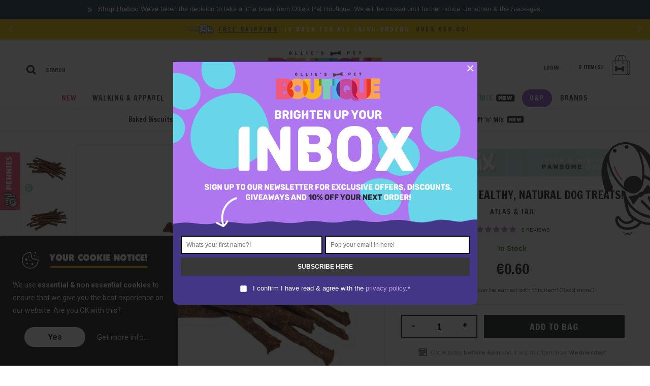

--- FILE ---
content_type: text/html; charset=utf-8
request_url: https://www.olliespetboutique.com/lamb-twig-by-atlas-and-tail
body_size: 225216
content:
<!DOCTYPE html>
<html dir="ltr" lang="en" class="webkit chrome chrome131 mac journal-desktop is-guest skin-100 responsive-layout extended-layout header-center header-center-sticky backface product-grid-second-image product-list-no-second-image hide-cart product-page product-page-633 layout-49 route-product-product oc2 is-customer  " data-j2v="2.6.5">
<head>
<meta charset="UTF-8" />
<meta name="viewport" content="width=device-width, initial-scale=1, minimum-scale=1, maximum-scale=1, user-scalable=no">
<meta name="format-detection" content="telephone=no">
<meta name="p:domain_verify" content="9ef176b6c0da04bcc31aae1ad287e561"/>
<meta name="facebook-domain-verification" content="qn4j8dlgxkwu8ku6h7if7tcldsrplt" />
<!--[if IE]><meta http-equiv="X-UA-Compatible" content="IE=Edge,chrome=1"/><![endif]-->
<!--[if lt IE 9]><script src="//ie7-js.googlecode.com/svn/version/2.1(beta4)/IE9.js"></script><![endif]-->
<title>Lamb Twigs by Atlas &amp; Tail - Sniff 'n' Mix - Ollie's Pet Boutique! | Ireland.</title>
<link rel="apple-touch-icon" sizes="144x144" href="iosimages/apple-icon-144x144.png" />
<base href="https://www.olliespetboutique.com/" />
<meta name="description" content="Sniff 'n' Mix Atlas and Tail Lamb Twigs are healthy and natural dog treats. Made from 96% lamb meat, these treats are a huge hit with dogs. Use them as a snack or easily break them into smaller pieces to use them as a training reward." />
<meta name="keywords" content="Ollie's Pet Boutique, Sniff n Mix, Sniff, Mix, Pick &amp; Mix, Ireland, Store, Shop, Pet, Lamb, Twigs, Natural, Dog, Low Fat, Treats, Dog Treats" />

<meta property="og:site_name" content="Ollie's Pet Boutique" />
<meta property="og:url" content="https://www.olliespetboutique.com/lamb-twig-by-atlas-and-tail" />
<meta property="og:title" content="Lamb Twigs by Atlas &amp; Tail - Sniff 'n' Mix - Ollie's Pet Boutique! | Ireland." />
<meta property="og:type" content="product" />
<meta property="og:description" content="Sniff 'n' Mix Atlas and Tail Lamb Twigs are healthy and natural dog treats. Made from 96% lamb meat, these treats are a huge hit with dogs. Use them as a snack or easily break them into smaller pieces to use them as a training reward." />
<meta itemprop="description" content="Sniff 'n' Mix Atlas and Tail Lamb Twigs are healthy and natural dog treats. Made from 96% lamb meat, these treats are a huge hit with dogs. Use them as a snack or easily break them into smaller pieces to use them as a training reward.">
<meta itemprop="image" content="https://www.olliespetboutique.com/image/catalog/Brands/Atlas_and_Tail/products/Twigs_Lamb/product_brand_900_atlas_tail_twigs_lamb1.jpg">
<meta property="og:price:currency" content="EUR">
<meta property="og:image" content="https://www.olliespetboutique.com/image/catalog/Brands/Atlas_and_Tail/products/Twigs_Lamb/product_brand_900_atlas_tail_twigs_lamb1.jpg" />
<meta property="og:image:secure_url" content="https://www.olliespetboutique.com/image/catalog/Brands/Atlas_and_Tail/products/Twigs_Lamb/product_brand_900_atlas_tail_twigs_lamb1.jpg" />


<meta name="twitter:site" content="@olliespetstore">
<meta name="twitter:card" content="summary_large_image">
<meta name="twitter:title" content="Lamb Twigs by Atlas &amp; Tail - Sniff 'n' Mix - Ollie's Pet Boutique! | Ireland.">
<meta name="twitter:description" content="Sniff 'n' Mix Atlas and Tail Lamb Twigs are healthy and natural dog treats. Made from 96% lamb meat, these treats are a huge hit with dogs. Use them as a snack or easily break them into smaller pieces to use them as a training reward.">
<meta name="twitter:creator" content="@olliespetstore">
<meta name="twitter:image" content="https://www.olliespetboutique.com/image/catalog/Brands/Atlas_and_Tail/products/Twigs_Lamb/product_brand_900_atlas_tail_twigs_lamb1.jpg">

<link href="https://www.olliespetboutique.com/lamb-twig-by-atlas-and-tail" rel="canonical" />
<link href="https://www.olliespetboutique.com/image/buttons/favicon2021.png" rel="icon" />
<link rel="stylesheet" href="//fonts.googleapis.com/css?family=Francois+One:regular%7CArchivo+Narrow:regular,700%7CRoboto+Slab:700,regular%7COswald:regular%7CRaleway:regular,600,100,700%7CRoboto:700,regular%7CBad+Script:regular%7CABeeZee:regular&amp;subset=latin"/>
<link rel="stylesheet" href="https://www.olliespetboutique.com/catalog/view/theme/journal2/css/j-strap.css?j2v=2.6.5"/>
<link rel="stylesheet" href="https://www.olliespetboutique.com/catalog/view/javascript/font-awesome/css/font-awesome.min.css?j2v=2.6.5"/>
<link rel="stylesheet" href="https://www.olliespetboutique.com/catalog/view/theme/journal2/lib/jquery.ui/jquery-ui-slider.min.css?j2v=2.6.5"/>
<link rel="stylesheet" href="https://www.olliespetboutique.com/catalog/view/theme/journal2/lib/owl-carousel/owl.carousel.css?j2v=2.6.5"/>
<link rel="stylesheet" href="https://www.olliespetboutique.com/catalog/view/theme/journal2/lib/owl-carousel/owl.transitions.css?j2v=2.6.5"/>
<link rel="stylesheet" href="https://www.olliespetboutique.com/catalog/view/theme/journal2/lib/magnific-popup/magnific-popup.css?j2v=2.6.5"/>
<link rel="stylesheet" href="https://www.olliespetboutique.com/catalog/view/javascript/jquery/magnific/magnific-popup.css?j2v=2.6.5"/>
<link rel="stylesheet" href="https://www.olliespetboutique.com/catalog/view/javascript/jquery/datetimepicker/bootstrap-datetimepicker.min.css?j2v=2.6.5"/>
<link rel="stylesheet" href="https://www.olliespetboutique.com/catalog/view/javascript/jRating-master/jquery/jRating.jquery.css?j2v=2.6.5"/>
<link rel="stylesheet" href="https://www.olliespetboutique.com/media/rewardpoints/css/stylesheet.css?j2v=2.6.5"/>
<link rel="stylesheet" href="https://www.olliespetboutique.com/catalog/view/theme/journal2/css/hint.min.css?j2v=2.6.5"/>
<link rel="stylesheet" href="https://www.olliespetboutique.com/catalog/view/theme/journal2/css/journal.css?j2v=2.6.5"/>
<link rel="stylesheet" href="https://www.olliespetboutique.com/catalog/view/theme/journal2/css/features.css?j2v=2.6.5"/>
<link rel="stylesheet" href="https://www.olliespetboutique.com/catalog/view/theme/journal2/css/header.css?j2v=2.6.5"/>
<link rel="stylesheet" href="https://www.olliespetboutique.com/catalog/view/theme/journal2/css/module.css?j2v=2.6.5"/>
<link rel="stylesheet" href="https://www.olliespetboutique.com/catalog/view/theme/journal2/css/pages.css?j2v=2.6.5"/>
<link rel="stylesheet" href="https://www.olliespetboutique.com/catalog/view/theme/journal2/css/account.css?j2v=2.6.5"/>
<link rel="stylesheet" href="https://www.olliespetboutique.com/catalog/view/theme/journal2/css/blog-manager.css?j2v=2.6.5"/>
<link rel="stylesheet" href="https://www.olliespetboutique.com/catalog/view/theme/journal2/css/side-column.css?j2v=2.6.5"/>
<link rel="stylesheet" href="https://www.olliespetboutique.com/catalog/view/theme/journal2/css/product.css?j2v=2.6.5"/>
<link rel="stylesheet" href="https://www.olliespetboutique.com/catalog/view/theme/journal2/css/category.css?j2v=2.6.5"/>
<link rel="stylesheet" href="https://www.olliespetboutique.com/catalog/view/theme/journal2/css/footer.css?j2v=2.6.5"/>
<link rel="stylesheet" href="https://www.olliespetboutique.com/catalog/view/theme/journal2/css/icons.css?j2v=2.6.5"/>
<link rel="stylesheet" href="https://www.olliespetboutique.com/catalog/view/theme/journal2/css/responsive.css?j2v=2.6.5"/>
<link rel="stylesheet" href="index.php?route=journal2/assets/css&amp;j2v=2.6.5" />
<script type="text/javascript" src="https://www.olliespetboutique.com/catalog/view/javascript/jquery/jquery-2.1.1.min.js?j2v=2.6.5"></script>
<script type="text/javascript" src="https://www.olliespetboutique.com/catalog/view/javascript/bootstrap/js/bootstrap.min.js?j2v=2.6.5"></script>
<script type="text/javascript" src="https://www.olliespetboutique.com/catalog/view/theme/journal2/lib/jquery/jquery-migrate-1.2.1.min.js?j2v=2.6.5"></script>
<script type="text/javascript" src="https://www.olliespetboutique.com/catalog/view/theme/journal2/lib/jquery.ui/jquery-ui-slider.min.js?j2v=2.6.5"></script>
<script type="text/javascript" src="https://www.olliespetboutique.com/catalog/view/javascript/common.js?j2v=2.6.5"></script>
<script type="text/javascript" src="https://www.olliespetboutique.com/catalog/view/javascript/jquery/jquery.total-storage.min.js?j2v=2.6.5"></script>
<script type="text/javascript" src="https://www.olliespetboutique.com/catalog/view/theme/journal2/lib/jquery.tabs/tabs.js?j2v=2.6.5"></script>
<script type="text/javascript" src="https://www.olliespetboutique.com/catalog/view/theme/journal2/lib/owl-carousel/owl.carousel.js?j2v=2.6.5"></script>
<script type="text/javascript" src="https://www.olliespetboutique.com/catalog/view/theme/journal2/lib/magnific-popup/jquery.magnific-popup.min.js?j2v=2.6.5"></script>
<script type="text/javascript" src="https://www.olliespetboutique.com/catalog/view/theme/journal2/lib/actual/jquery.actual.min.js?j2v=2.6.5"></script>
<script type="text/javascript" src="https://www.olliespetboutique.com/catalog/view/theme/journal2/lib/countdown/jquery.countdown.js?j2v=2.6.5"></script>
<script type="text/javascript" src="https://www.olliespetboutique.com/catalog/view/theme/journal2/lib/image-zoom/jquery.imagezoom.min.js?j2v=2.6.5"></script>
<script type="text/javascript" src="https://www.olliespetboutique.com/catalog/view/theme/journal2/lib/lazy/jquery.lazy.1.6.min.js?j2v=2.6.5"></script>
<script type="text/javascript" src="https://www.olliespetboutique.com/catalog/view/theme/journal2/lib/jqueryc/jqueryc.js?j2v=2.6.5"></script>
<script type="text/javascript" src="https://www.olliespetboutique.com/catalog/view/javascript/jquery/magnific/jquery.magnific-popup.min.js?j2v=2.6.5"></script>
<script type="text/javascript" src="https://www.olliespetboutique.com/catalog/view/javascript/jquery/datetimepicker/moment.js?j2v=2.6.5"></script>
<script type="text/javascript" src="https://www.olliespetboutique.com/catalog/view/javascript/jquery/datetimepicker/bootstrap-datetimepicker.min.js?j2v=2.6.5"></script>
<script type="text/javascript" src="https://www.olliespetboutique.com/catalog/view/javascript/jRating-master/jquery/jRating.jquery.js?j2v=2.6.5"></script>
<script type="text/javascript" src="https://www.olliespetboutique.com/catalog/view/theme/journal2/lib/isotope/jquery.isotope.min.js?j2v=2.6.5"></script>
<script type="text/javascript" src="https://www.olliespetboutique.com/catalog/view/theme/journal2/lib/isotope/jquery.isotope.sloppy-masonry.min.js?j2v=2.6.5"></script>
<script type="text/javascript" src="https://www.olliespetboutique.com/catalog/view/theme/journal2/js/journal.js?j2v=2.6.5"></script>
<!--[if (gte IE 6)&(lte IE 8)]><script src="catalog/view/theme/journal2/lib/selectivizr/selectivizr.min.js"></script><![endif]-->
<script>
        Journal.COUNTDOWN = {
        DAYS    : "Days",
        HOURS   : "Hours",
        MINUTES : "Min",
        SECONDS : "Sec"
    };
        Journal.NOTIFICATION_BUTTONS = '<center><div style="margin: 30px 0 0 0; border-bottom: 3px solid #bab5d9; width: 90%;"></div></center><div class=""><center><a class="button-productnotification" href="https://www.olliespetboutique.com/checkout/onepage">Go to your bag</a></center></div>';
</script>
<script type="text/javascript" src="/jsscripts/imagerollover.js"></script>
    <!-- copy/paste start -->
    <script src="/jsscripts/contactform/assets/js/select2.min.js"></script>
	<script src="/jsscripts/contactform/assets/js/contact.js"></script>
	<script src="https://www.google.com/recaptcha/api.js" async defer></script>
	<!-- copy/paste end -->
	<link rel="stylesheet" href="/catalog/view/theme/default/stylesheet/ne/bootstrap.css?j2v=2.6.5"/>
<link rel="stylesheet" href="/catalog/view/theme/default/stylesheet/ne/subscribe.css?j2v=2.6.5"/>
<link rel="stylesheet" href="/index.php?route=module/ne/css&box=1&amp;j2v=2.6.5"/>

<!-- FAQ ACCORDION -->
<script type="text/javascript">
  $(document).ready(function() {
    $(".accordion .accord-header").click(function() {
      if($(this).next("div").is(":visible")){
        $(this).next("div").slideUp("slow");
      } else {
        $(".accordion .accord-content").slideUp("slow");
        $(this).next("div").slideToggle("slow");
      }
    });
  });
</script>

<!-- SIZING ACCORDION -->
<script type="text/javascript">
  $(document).ready(function() {
    $(".accordion2 .accord-header2").click(function() {
      if($(this).next("div").is(":visible")){
        $(this).next("div").slideUp("slow");
      } else {
        $(".accordion2 .accord-content2").slideUp("slow");
        $(this).next("div").slideToggle("slow");
      }
    });
$(".accordion2 .accord-header2:eq(0)").trigger('click');
  });
</script>

<!-- Product PAge ACCORDION -->
<script type="text/javascript">
  $(document).ready(function() {
    $(".accordion-product .accord-header-product").click(function() {
      if($(this).next("div").is(":visible")){
        $(this).next("div").slideDown("slow");
      } else {
        $(".accordion-product .accord-content-product").slideUp("slow");
        $(this).next("div").slideToggle("slow");
      }
    }).first().click(); // or .trigger('click');
$(".accordion-product .accord-header-product:eq(0)").trigger('click');
  });
</script>

<!-- Mobile Footer ACCORDION -->
<script type="text/javascript">
  $(document).ready(function() {
    $(".accordion-footer .accord-header-footer").click(function() {
      if($(this).next("div").is(":visible")){
        $(this).next("div").slideDown("slow");
      } else {
        $(".accordion-footer .accord-content-footer").slideUp("slow");
        $(this).next("div").slideToggle("slow");
      }
    });
  });
</script>

<!-- Product Page Reviews Slide form -->
<script type="text/javascript">
$(document).ready(function(){
   $('.ShowReviewForm').click(function(){
       $('.ReviewForm').slideToggle(500);
   });
});
</script>

<link rel="stylesheet" href="/catalog/view/theme/journal2/css/hint.css">
<link rel="stylesheet" href="/jsscripts/reveal/reveal.css">
<script src="/jsscripts/reveal/jquery.reveal.js" type="text/javascript"></script>

<!-- SHOP SIZING GUIDE MODEL CONTENT -->
<div id="myModal-sizing" class="reveal-modal-sizing">
<table id="newsletter-page-hide" style="margin-bottom: 0px; margin-top: 0px;" width="900px" border="0px">
<tbody>
<tr>
<td align="center" valign="middle" width="100%" height="600px">
<a href="/sizing-guides-oap/"><img src="/images/sizing_guides/sizing_table.jpg" border="0px"></a>
</td>
</tr>
</tbody>
</table>
<a class="close-reveal-modal"></a>
</div>
<!-- END SHOP SIZING GUIDE MODEL CONTENT -->

        
        

<!-- SSL LOGO -->
<script type="text/javascript"> //<![CDATA[
  var tlJsHost = ((window.location.protocol == "https:") ? "https://secure.trust-provider.com/" : "http://www.trustlogo.com/");
  document.write(unescape("%3Cscript src='" + tlJsHost + "trustlogo/javascript/trustlogo.js' type='text/javascript'%3E%3C/script%3E"));
//]]></script>
<!-- SSL LOGO -->

<!-- Vanilla's resources start here -->
    <link rel="stylesheet" href="jsscripts/vanilla-form/css/vanilla-form.css">
    <script src="jsscripts/vanilla-form/js/vanilla-form.js"></script>
    <script>
        document.addEventListener("DOMContentLoaded", function () {
            "use strict";
            var myContactPageForm = new VanillaForm(document.getElementById("formcontactpage"));
            var myCheckoutFeedbackForm = new VanillaForm(document.getElementById("formcheckout"));
            var myPageForm = new VanillaForm(document.getElementById("formpage"));
            var myHeaderForm = new VanillaForm(document.getElementById("formpopup"));
            var myFooterForm = new VanillaForm(document.getElementById("formfooter"));
            var myAccountInstagram = new VanillaForm(document.getElementById("formaccountinstagram"));
            var myOutOfStockAlert = new VanillaForm(document.getElementById("formproductoutofstock"));
        });
    </script>
<!-- Vanilla's resources end here -->

<style>
.quotes {display: none;}
</style>

<!-- Flickity Scroller CSS -->
<link rel="stylesheet" href="jsscripts/flickity/flickity.css" media="screen">
<script src="jsscripts/flickity/flickity.pkgd.min.js"></script>
<!-- END Flickity Scroller in Header -->


<!-- COOKIE CONSENT 2018 -->
<script src="/jsscripts/cookieconsent/scripts/jquery.cookie.min.js" type="text/javascript"></script>
<script src="/jsscripts/cookieconsent/scripts/clp.min.js" type="text/javascript"></script>

<link rel="stylesheet" type="text/css" href="/jsscripts/cookieconsent/css/clp.grey-opb.css">
<link rel="stylesheet" type="text/css" href="/jsscripts/cookieconsent/css/font-awesome/css/font-awesome.min.css">

<!-- END COOKIE POPUP ONLY 2021 -->

<!-- OLLIE SLIDEIN 2022  -->
<script type="text/javascript">
$(document).ready(function() {

  
  var slideOutTime = 500; // Time it takes to slide onto the screen
  var slideInTime = 500; // Time it takes to slide off screen
  var slideInAfterTime = 5000; // Hold position on screen for 5 seconds then slide off screen
  var repeatSlidingTime = 15000; // Repeat animation after this amount of time
  var delay = 50000;
  var slides = $('.wrapper-ollieslidein .slide');

	animateImages();
  setInterval(animateImages, repeatSlidingTime);
  
  function animateImages(){
  	slides.each(function(index) {
   		var del = index * delay;
    	slideImageIn($(this), del);
  	});
  }

  function slideImageIn(img, del) {
    img.delay(del).animate({right: '0px'}, slideInTime, function() {
      slideImageBack(img);
    });
  }

  function slideImageBack(img) {
    img.delay(slideInAfterTime).animate({ right: '-100px'}, slideInTime);
  }

});
</script>
<!-- END OLLIE SLIDEIN 2022  -->

<style type="text/css">
  .field-icon {
  float: right;
  margin-right: 8px;
  margin-left: -25px;
  margin-top: -32px;
  position: relative;
  z-index: 2;
  font-size: 18px !important;
}
</style>
<script type="text/javascript">
  $(document).ready(function() {
  $(".toggle-password").click(function() {

  $(this).toggleClass("fa-eye fa-eye-slash");
  var input = $($(this).attr("toggle"));
  if (input.attr("type") == "password") {
    input.attr("type", "text");
  } else {
    input.attr("type", "password");
  }
});
});
</script>
</head>
<body>
<div id="main-mobilesidebar">
<!--[if lt IE 9]>
<div class="old-browser">You are using an old browser. Please <a href="http://windows.microsoft.com/en-us/internet-explorer/download-ie">upgrade to a newer version</a> or <a href="http://browsehappy.com/">try a different browser</a>.</div>
<![endif]-->
<div id="journal-popup-1395336860" class="journal-popup journal-popup-text hide-on-phone hide-on-tablet" style="width: 599px; height: 480px; background-color: rgb(68, 54, 135); background-attachment: scroll">
            <div class="journal-popup-content  " style="height: 460px">
        <table height="100%" width="100%">
	<tbody>
		<tr>
			<td colspan="2" style="padding: 0 0px 0 0px; text-align: center;">
			<p style="margin-bottom: 5px;"><script type="text/javascript" src="/jsscripts/imagerotate/banner-newsletterpopup.js" border="0px"></script></p>
			<!-- Vanilla Form markup starts here -->

			<form action="/jsscripts/vanilla-form/newsletter_popuponly.php" class="vanilla-form-newsletter" id="formpopup" method="post" novalidate="novalidate">
			<div style="width: 50%; float: left; margin: 7px 0 7px 0; padding: 0 5px 0 15px;"><input name="firstname" placeholder="Whats your first name?!" required="required" type="firstname" /></div>

			<div style="width: 50%; float: left; margin: 7px 0 7px 0; padding: 0 15px 0 0px;"><input name="email" placeholder="Pop your email in here!" required="required" type="email" /></div>

			<div style="width: 100%; margin-bottom: 15px; padding: 0 15px 0 15px;"><input data-error="Ooops! You have a few errors to fix!" data-processing="Sending..." data-success="Thank you! Your all signed up!!" type="submit" value="SUBSCRIBE HERE" /></div>

			<div style="width: 100%;"><label><input name="terms" required="required" type="checkbox" value="true" /><span><!-- fake checkbox --></span> <span class="wrapped-label" style="color: #FFFFFF;">&nbsp; I confirm I have read &amp; agree with the <a href="/privacy/" style="color: #c5a1e5;" target="_blank">privacy policy</a>.*</span> </label></div>

			<footer class="notification-box">&nbsp;</footer>
			</form>
			<!-- Vanilla Form markup ends here --></td>
		</tr>
	</tbody>
</table>    </div>
    
    
    
    
        <div class="journal-popup-footer">
        <div class="journal-popup-footer-content " style="height: 20px">
                        <span class="dont-show-label">
                <label>
                    <input type="checkbox" class="dont-show-me" checked="checked"/>
                    <span style="">Please don't show me this notice again!</span>
                </label>
            </span>
                        
                    </div>
    </div>
    </div>
<script>
    (function () {
        
        
        var open_after = parseInt('5000', 10);
        var close_after = parseInt('0', 10);

        setTimeout(function () {
            $.magnificPopup.open({
                items: {
                    src: '#journal-popup-1395336860',
                    type: 'inline'
                },
                showCloseBtn: true,
                closeOnContentClick: false,
                closeOnBgClick: false,
                removalDelay: 200,
                callbacks: {
                    close: function () {
                        $('html').removeClass('has-popup');
                        $('#journal-popup-1395336860').remove();
                    },
                    open: function () {
                        $('html').addClass('has-popup');
                    }
                }
            });

            if (close_after > 0) {
                setTimeout(function () {
                    $.magnificPopup.close();
                }, close_after);
            }
        }, open_after);

            if ($(".dont-show-me").is(':checked')) {
                $.cookie('popup-fvdlk', true, {
                    expires: 7
                });
            } else {
                $.removeCookie('popup-fvdlk')
            }
      
        
    }());

</script>
<div class="header-notice center-notice   fullwidth-notice" id="journal-header-notice-1986689951" style="font-weight: normal; font-family: Helvetica, Arial, sans-serif; font-size: 13px; font-style: normal; text-transform: none; color: rgb(255, 255, 255); background-color: rgb(52, 73, 94)">
        <i style="margin-right: 5px; color: rgb(255, 255, 255); font-size: 17px; top: 1px" data-icon="&#xe6a8;"></i>    
    <span class="notice-text"><div style="display: none;"><b><u>Shipping Notice:</u></b> We are are on holidays from 18th - 21st September inclusive. Orders on these dates will ship on our return from the 22nd Sept. - Jonathan</div>

<b><u>Shop Hiatus</u>:</b> We've taken the decision to take a little break from Ollie's Pet Boutique. We will be closed until further notice. Jonathan & the Sausages.</span>

    
        <button class="close-notice button x-icon"></button>
    
    <script>
        $('#journal-header-notice-1986689951 .close-notice').click(function () {
            $('#journal-header-notice-1986689951').slideUp();
                    });

                $('<style>#journal-header-notice-1986689951 a { color: rgb(255, 255, 255)} #journal-header-notice-1986689951 a:hover { color: rgb(228, 228, 228)}</style>').appendTo($('head'));
            </script>
</div><header class="journal-header-center nolang">

    <div class="journal-top-header j-min z-1"></div>
    <div class="journal-menu-bg j-min z-0"> </div>
    <div class="journal-center-bg j-100 z-0"> </div>

    <div id="header" class="journal-header row z-2">
        
    <div style="width: 100% !important; height: 40px !important; border: 0px solid blue; text-align: center; vertical-align: middle; text-transform: uppercase; font-family: Francois One; color: #FFFFFF; padding: 9px 0 0 0;">
<!-- MOTTO -->
<div class="main-carousel">
<div class="carousel-cell">
Unique&nbsp;<span style="color: #5e5e5e;">one off</span>&nbsp;finds &&nbsp;<span style="color: #5e5e5e;">renowned</span>&nbsp;canine brands! <img src="/images/header/button-icon-dog.png" style="margin-left: 5px;" border="0"></div>
<div class="carousel-cell">
<img src="/images/header/button-icon-truck.png" height="23px" style="margin-right: 5px;" border="0"> <span style="color: #5e5e5e; text-decoration: underline;">Free Shipping</span>&nbsp; is back for all Irish Orders &nbsp;<span style="color: #5e5e5e;">over &euro;50.00!</span></div>
<div class="carousel-cell">
Natural, Healthy & Locally produced Treats for your Dog! <img src="/images/header/button-icon-leaf.png" style="margin-left: 5px;" border="0"></div>
<div class="carousel-cell">
<span style="color: #5e5e5e;">Free Local Delivery</span>&nbsp; - next day drop-off for Ratoath, Ashbourne & Dunshaughlin! <img src="/images/header/button-icon-pin.png" style="margin-left: 5px;" height="23px" border="0"></div>
</div>
<script>
var elem = document.querySelector('.main-carousel');
var flkty = new Flickity( elem, {
  // options
  wrapAround: true,
  pageDots: false,
  autoPlay: 4000,
});
</script>
<!-- MOTTO END -->
        </div>

                <div class="journal-search j-min xs-100 sm-50 md-30 lg-25 xl-25header">
                        <div id="search" class="input-group j-min">
  <input type="text" name="search" value="" placeholder="Search" autocomplete="off" class="form-control input-lg" />
  <div class="button-search"><button type="button"><i></i></button></div>
</div>                    </div>
        <div class="journal-logo j-100 xs-100 sm-100 md-40 lg-50 xl-50header">
                        <div id="logo" itemscope itemtype="http://schema.org/Organization">
                <a itemprop="url" href="http://www.olliespetboutique.com"><img src="/image/catalog/Logos/logo_opb_100_159.png" border="0px"></a>                
            </div>
            <div style="display: none; float: right; position: relative; right: -15px; top: -45px; z-index: 2; height: 50px; width: 59px;"><a href="/theollieandpennyshop"><img itemprop="logo" height="50px" src="/images/oap_shop/button-menu-new.gif" border="0px"></a></div>
        </div>
        
        
        <div class="journal-cart row j-min xs-50 sm-50 md-30 lg-25 xl-25header">
<div style="padding: 2px 20px 0 0; margin: 15px 0 10px 0; border-right: 1px solid #d3d3d3; width: 225px !important; height: 20px; float: left; text-align: right; text-transform: uppercase; font-family: Francois One; font-size: 11px !important;">
<a href="https://www.olliespetboutique.com/account/login">Login</a>
</div>
<div id="cart" class="btn-group btn-block carthideonmobile" style="border: 0px solid red; float: right; width: 110px !important;">
<button id="carthideonmobile" type="button" data-toggle="dropdown" class="btn btn-inverse btn-block btn-lg dropdown-toggle heading"><a><span style="padding-top: 5px;" id="cart-total" data-loading-text="Loading...&nbsp;&nbsp;"><span class="minicartmobile">0</span><span class="minicarthide"> item(s)</span></span> <img class="header-cart" src="/image/catalog/Buttons/button-minicart.png" srcover="/image/catalog/Buttons/button-minicart-over2.png" border="0"><img style="padding: 0px 0px 0 0;" class="header-cart-mobile" src="/image/catalog/Buttons/button-minicart3.png" border="0"></a></button>

<div align="center" id="logo-mobile" style="border: 1px solid green; padding: 0px 0 0 0;">
<button type="button" data-toggle="dropdown" class="btn btn-inverse btn-block btn-lg dropdown-toggle heading"><a><img style="padding: 0px 0px 0 0;" class="header-cart-mobile" src="/image/catalog/Buttons/button-minicart3.png" border="0"></a></button>
<span style="background-color: #c54a9b; position: relative; z-index: 10; top: -25px; left: -20px; margin: 0 0 -20px 0; border: 1px solid red;" id="cart-total">b<span class="minicartmobile">0</span><span class="minicarthide"> item(s)</span></span>
</div>

  <div class="content">
    <ul class="cart-wrapper" style="margin: 10px 0 0 0;">
        <li>
      <p class="text-center empty"><img src="images/buttons/button-cart-empty.png" border="0px"><br />Your shopping bag is empty!</p>
    </li>
        </ul>
  </div>
</div>

<!-- CART FOR MOBILE ONLY -->
<div class="carthideondesktop" style="border: 0px solid red; width: 50px !important;">

<table style="margin: 0 0 0 7px;">
<tr>
<td>
<div style="color: #FFFFFF; text-align: center; background-color: #e676c0; width: 15px; height: 15px; border-radius: 7px; position: relative; top: 40px; left: 22px; margin-top: -15px;"><span class="minicartmobile">0</span><span class="minicarthide"> item(s)</span></div>

<span style="font-size:40px;cursor:pointer" onclick="openNavcart()">
<img style="padding: 0px 0px 0 0;" class="header-cart-mobile" src="/image/catalog/Buttons/button-minicart3.png" border="0"></span>


<div id="mySidenavcart" class="sidenavcart">
<a href="javascript:void(0)" class="closebtn" onclick="closeNavcart()">&times;</a>

<div class="content" style="border: 0px solid blue;">
    <ul class="cart-wrapper" style="margin: 10px 0 0 0; list-style-type: none; padding: 0;">
        <li>
      <p class="text-center empty"><img src="images/buttons/button-cart-empty.png" border="0px"><br />Your shopping bag is empty!</p>
    </li>
        </ul>
  </div>




</div>

<script>
function openNavcart() {
  document.getElementById("mySidenavcart").style.width = "380px";
  document.getElementById("main-mobilesidebarcart").style.marginRight = "0px";
}

function closeNavcart() {
  document.getElementById("mySidenavcart").style.width = "0";
   document.getElementById("main-mobilesidebarcart").style.marginRight= "0";
}
</script>
</td>
</tr>
</table>

</div>
<!-- END CART FOR MOBILE ONLY -->  
</div>

        <div class="journal-menu j-min xs-100 sm-100 md-100 lg-100 xl-100">
            <div class="mobile-trigger"></div>
<ul class="super-menu mobile-menu menu-floated" style="table-layout: ; border: 0px solid red;">
        <li class="drop-down hide-on-phone float-left">
                <a href="/collections/new-arrivals" ><span class="main-menu-text">New</span></a>
                                                                
        
        <span class="mobile-plus">+</span>
    </li>
        <li class="mega-menu-html hide-on-phone hide-on-tablet float-left">
                <a href="/collections/walking-and-apparel" ><span class="main-menu-text">Walking & Apparel</span></a>
                                                        <div class="mega-menu" style="max-width: 100% !important; border-bottom: 1px solid #efefef; border-top: 1px solid #efefef; padding: 5px; height: 45px;">
            <div style="width: 90%; border: 0px solid blue; margin: auto; height: 35px; text-align: center; padding: 2px 0 0 0;">
                        <div style="border: 0px solid green; width: auto; display: inline-block;" class="mega-menu-item">
                <div>
                                                <h3><a href="/collections/walking-and-apparel/collars">Collars</a></h3>
                                                               </div>
            </div>
                        <div style="border: 0px solid green; width: auto; display: inline-block;" class="mega-menu-item">
                <div>
                                                <h3><a href="/collections/walking-and-apparel/leashes">Leashes</a></h3>
                                                               </div>
            </div>
                        <div style="border: 0px solid green; width: auto; display: inline-block;" class="mega-menu-item">
                <div>
                                                <h3><a href="/collections/walking-and-apparel/jackets-coats-fleece">Jackets, Coats & Fleece</a></h3>
                                                               </div>
            </div>
                        <div style="border: 0px solid green; width: auto; display: inline-block;" class="mega-menu-item">
                <div>
                                                <h3><a href="/collections/walking-and-apparel/bow-ties-and-bandanas">Bow Ties & Bandanas</a></h3>
                                                               </div>
            </div>
                        <div style="border: 0px solid green; width: auto; display: inline-block;" class="mega-menu-item">
                <div>
                                                <h3><a href="/collections/walking-and-apparel/harnesses">Harnesses</a></h3>
                                                               </div>
            </div>
                        <div style="border: 0px solid green; width: auto; display: inline-block;" class="mega-menu-item">
                <div>
                                                <h3><a href="/collections/walking-and-apparel/id-tags-charms">ID Tags & Charms</a></h3>
                                                               </div>
            </div>
                        </div>
            <span class="clearfix"> </span>
        </div>
        
        
        <span class="mobile-plus">+</span>
    </li>
        <li class="mega-menu-html hide-on-phone hide-on-tablet float-left">
                <a href="/collections/chews-treats-and-nibbles" ><span class="main-menu-text">Treats & Nibbles</span></a>
                                                        <div class="mega-menu" style="max-width: 100% !important; border-bottom: 1px solid #efefef; border-top: 1px solid #efefef; padding: 5px; height: 45px;">
            <div style="width: 90%; border: 0px solid blue; margin: auto; height: 35px; text-align: center; padding: 2px 0 0 0;">
                        <div style="border: 0px solid green; width: auto; display: inline-block;" class="mega-menu-item">
                <div>
                                                <h3><a href="/collections/chews-treats-and-nibbles/baked-biscuits">Baked Biscuits</a></h3>
                                                               </div>
            </div>
                        <div style="border: 0px solid green; width: auto; display: inline-block;" class="mega-menu-item">
                <div>
                                                <h3><a href="/collections/chews-treats-and-nibbles/meaty-mouthfuls">Meaty Mouthfuls</a></h3>
                                                               </div>
            </div>
                        <div style="border: 0px solid green; width: auto; display: inline-block;" class="mega-menu-item">
                <div>
                                                <h3><a href="/collections/chews-treats-and-nibbles/very-veggie">Very Veggie</a></h3>
                                                               </div>
            </div>
                        <div style="border: 0px solid green; width: auto; display: inline-block;" class="mega-menu-item">
                <div>
                                                <h3><a href="/collections/chews-treats-and-nibbles/fabulous-and-fishy">Fabulous & Fishy</a></h3>
                                                               </div>
            </div>
                        <div style="border: 0px solid green; width: auto; display: inline-block;" class="mega-menu-item">
                <div>
                                                <h3><a href="/collections/chews-treats-and-nibbles/chews">Chews</a></h3>
                                                               </div>
            </div>
                        <div style="border: 0px solid green; width: auto; display: inline-block;" class="mega-menu-item">
                <div>
                                                <h3><a href="/collections/chews-treats-and-nibbles/sniff-n-mix">Sniff 'n' Mix<img style="position: relative; top: 2px; left: 5px;" height="15px" width="36px" src="/images/buttons/menu-new.png" border="0"></a></h3>
                                                               </div>
            </div>
                        </div>
            <span class="clearfix"> </span>
        </div>
        
        
        <span class="mobile-plus">+</span>
    </li>
        <li class="mega-menu-html hide-on-phone hide-on-tablet float-left">
                <a href="/collections/toys" ><span class="main-menu-text">Toys</span></a>
                                                        <div class="mega-menu" style="max-width: 100% !important; border-bottom: 1px solid #efefef; border-top: 1px solid #efefef; padding: 5px; height: 45px;">
            <div style="width: 90%; border: 0px solid blue; margin: auto; height: 35px; text-align: center; padding: 2px 0 0 0;">
                        <div style="border: 0px solid green; width: auto; display: inline-block;" class="mega-menu-item">
                <div>
                                                <h3><a href="/collections/toys/balls-tug-and-fetch">Balls, Tug & Fetch</a></h3>
                                                               </div>
            </div>
                        <div style="border: 0px solid green; width: auto; display: inline-block;" class="mega-menu-item">
                <div>
                                                <h3><a href="/collections/toys/durable-toys">Durable Toys</a></h3>
                                                               </div>
            </div>
                        <div style="border: 0px solid green; width: auto; display: inline-block;" class="mega-menu-item">
                <div>
                                                <h3><a href="/collections/toys/plush-furry-and-fluffy">Plush, Furry & Fluffy</a></h3>
                                                               </div>
            </div>
                        <div style="border: 0px solid green; width: auto; display: inline-block;" class="mega-menu-item">
                <div>
                                                <h3><a href="/collections/toys/squeakies">Squeakies</a></h3>
                                                               </div>
            </div>
                        <div style="border: 0px solid green; width: auto; display: inline-block;" class="mega-menu-item">
                <div>
                                                <h3><a href="/collections/toys/treat-dispensing">Treat Dispensing</a></h3>
                                                               </div>
            </div>
                        <div style="border: 0px solid green; width: auto; display: inline-block;" class="mega-menu-item">
                <div>
                                                <h3><a href="/collections/toys/vinyl-latex-and-rubber">Vinyl, Latex & Rubber</a></h3>
                                                               </div>
            </div>
                        <div style="border: 0px solid green; width: auto; display: inline-block;" class="mega-menu-item">
                <div>
                                                <h3><a href="/collections/toys/enrichment-toys">Enrichment Toys</a></h3>
                                                               </div>
            </div>
                        </div>
            <span class="clearfix"> </span>
        </div>
        
        
        <span class="mobile-plus">+</span>
    </li>
        <li class="mega-menu-html hide-on-phone hide-on-tablet float-left">
                <a href="/collections/health-and-accessories" ><span class="main-menu-text">Health & Accessories</span></a>
                                                        <div class="mega-menu" style="max-width: 100% !important; border-bottom: 1px solid #efefef; border-top: 1px solid #efefef; padding: 5px; height: 45px;">
            <div style="width: 90%; border: 0px solid blue; margin: auto; height: 35px; text-align: center; padding: 2px 0 0 0;">
                        <div style="border: 0px solid green; width: auto; display: inline-block;" class="mega-menu-item">
                <div>
                                                <h3><a href="/collections/health-and-accessories/bedding">Bedding & Blankets</a></h3>
                                                               </div>
            </div>
                        <div style="border: 0px solid green; width: auto; display: inline-block;" class="mega-menu-item">
                <div>
                                                <h3><a href="/collections/health-and-accessories/bowls-and-feeding">Bowls & Feeding</a></h3>
                                                               </div>
            </div>
                        <div style="border: 0px solid green; width: auto; display: inline-block;" class="mega-menu-item">
                <div>
                                                <h3><a href="/collections/health-and-accessories/grooming-and-bathtime">Grooming & Bathtime</a></h3>
                                                               </div>
            </div>
                        <div style="border: 0px solid green; width: auto; display: inline-block;" class="mega-menu-item">
                <div>
                                                <h3><a href="/collections/health-and-accessories/supplements">Supplements</a></h3>
                                                               </div>
            </div>
                        <div style="border: 0px solid green; width: auto; display: inline-block;" class="mega-menu-item">
                <div>
                                                <h3><a href="/collections/health-and-accessories/poop-disposal">Poop Disposal</a></h3>
                                                               </div>
            </div>
                        </div>
            <span class="clearfix"> </span>
        </div>
        
        
        <span class="mobile-plus">+</span>
    </li>
        <li class="mega-menu-html hide-on-phone hide-on-tablet float-left">
                <a href="/collections/for-humans" ><span class="main-menu-text">For Humans</span></a>
                                                        <div class="mega-menu" style="max-width: 100% !important; border-bottom: 1px solid #efefef; border-top: 1px solid #efefef; padding: 5px; height: 45px;">
            <div style="width: 90%; border: 0px solid blue; margin: auto; height: 35px; text-align: center; padding: 2px 0 0 0;">
                        <div style="border: 0px solid green; width: auto; display: inline-block;" class="mega-menu-item">
                <div>
                                                <h3><a href="/collections/for-humans/all-gifts">All Gifts for Humans</a></h3>
                                                               </div>
            </div>
                        </div>
            <span class="clearfix"> </span>
        </div>
        
        
        <span class="mobile-plus">+</span>
    </li>
        <li class="drop-down hide-on-phone float-left">
                <a href="/collections/chews-treats-and-nibbles/sniff-n-mix" ><span class="main-menu-text">Sniff'n'Mix <img style="position: relative; top: 3px; left: 2px;" src="/images/buttons/menu-new.png"></span></a>
                                                                
        
        <span class="mobile-plus">+</span>
    </li>
        <li class="mega-menu-html hide-on-phone hide-on-tablet float-left">
                <a href="https://www.olliespetboutique.com/collections/ollie-and-penny/2022/" ><span class="main-menu-text">O&P</span></a>
                                                        <div class="mega-menu" style="max-width: 100% !important; border-bottom: 1px solid #efefef; border-top: 1px solid #efefef; padding: 5px; height: 45px;">
            <div style="width: 90%; border: 0px solid blue; margin: auto; height: 35px; text-align: center; padding: 2px 0 0 0;">
                        <div style="border: 0px solid green; width: auto; display: inline-block;" class="mega-menu-item">
                <div>
                                                <div class="wrapper">
                    <table border="0px" style="margin-top: 5px;" width="100%">
	<tbody>
		<tr>
			<td style="text-algin: center; border-right: 2px solid #ececec;" width="200px">
			<ul class="menuoapproducts">
				<li class="toggle1">2022 Collection</li>
				<li class="toggle2">2021 Collection</li>
				<li class="toggle3">2019 Collection</li>
				<li class="toggle4">Special Editions</li>
				<li class="toggle"><a href="/collections/ollie-and-penny/all">All Collections</a></li>
			</ul>
			</td>
			<td valign="top" width="800px">
			<div class="containeroapproducts">
			<div class="toggle1">
			<table>
				<tbody>
					<tr>
						<td valign="top">
						<div style="position: relative; top: 15px; left: -158px; z-index: -1; height: 20px; width: 110px; background-color: #ececec; margin-right: -110px; border-radius: 10px;">&nbsp;</div>
						<img border="0" src="/images/buttons/button-menu-leftarrow.png" style="position: relative; left: -16px; top: -5px;" /></td>
						<td><a href="https://www.olliespetboutique.com/collections/ollie-and-penny/2022/totally-quackers-dog-bandana-by-ollie-and-penny"><img border="0px" height="120px" src="/image/cache/catalog/Brands/Ollie_and_Penny/Collection_2022/Totally_Quackers/product_template_900_2022_col_totally_quack_bandana1-150x150.jpg" width="120px" /></a></td>
						<td><a href="https://www.olliespetboutique.com/collections/ollie-and-penny/2022/once-more-with-feeling-dog-bandana-by-ollie-and-penny"><img border="0px" height="120px" src="/image/cache/catalog/Brands/Ollie_and_Penny/Collection_2022/Once_More/product_template_900_2022_col_once_more_bandana1-150x150.jpg" width="120px" /></a></td>
						<td><a href="https://www.olliespetboutique.com/collections/ollie-and-penny/2022/flora-dog-bandana-by-ollie-and-penny"><img border="0px" height="120px" src="/image/cache/catalog/Brands/Ollie_and_Penny/Collection_2022/Flora/product_template_900_2022_col_flora_bandana1-150x150.jpg" width="120px" /></a></td>
						<td><a href="https://www.olliespetboutique.com/collections/ollie-and-penny/2022/strike-a-pose-dog-bandana-by-ollie-and-penny"><img border="0px" height="120px" src="/image/cache/catalog/Brands/Ollie_and_Penny/Collection_2022/Strike_A_Pose/product_template_900_2022_col_strike_bandana1-150x150.jpg" width="120px" /></a></td>
						<td><a href="https://www.olliespetboutique.com/collections/ollie-and-penny/2022/bear-with-me-dog-bandana-in-pink-by-ollie-and-penny"><img border="0px" height="120px" src="/image/cache/catalog/Brands/Ollie_and_Penny/Collection_2022/Bear_With_Me_Pink/product_template_900_2022_col_bears_bandana1-150x150.jpg" width="120px" /></a></td>
						<td valign="middle"><a href="https://www.olliespetboutique.com/collections/ollie-and-penny/2022/"><img border="0" src="/images/buttons/button-menu-more.png" srcover="/images/buttons/button-menu-moreover.png" style="position: relative; left: 0px; top: 10px" width="35px" /></a></td>
					</tr>
					<tr>
						<td>&nbsp;</td>
						<td align="center" style="position: relative; top: -5px;"><img src="/images/buttons/button-new.png" style="position: relative; width:35px; height: 13px !important; top: 2px; right: 5px;" /><b>&#39;Totally Quackers&#39;</b></td>
						<td align="center" style="position: relative; top: -5px;"><img src="/images/buttons/button-new.png" style="position: relative; width:35px; height: 13px !important; top: 2px; right: 5px;" /><b>&#39;Once More...&#39;</b></td>
						<td align="center" style="position: relative; top: -5px;"><img src="/images/buttons/button-new.png" style="position: relative; width:35px; height: 13px !important; top: 2px; right: 5px;" /><b>&#39;Flora&#39;</b></td>
						<td align="center" style="position: relative; top: -5px;"><img src="/images/buttons/button-new.png" style="position: relative; width:35px; height: 13px !important; top: 2px; right: 5px;" /><b>&#39;Strike-A-Pose&#39;</b></td>
						<td align="center" style="position: relative; top: -5px;"><img src="/images/buttons/button-new.png" style="position: relative; width:35px; height: 13px !important; top: 2px; right: 5px;" /><b>&#39;Bear With Me&#39;</b></td>
						<td>&nbsp;</td>
					</tr>
				</tbody>
			</table>
			</div>

			<div class="toggle2">
			<table>
				<tbody>
					<tr>
						<td valign="top">
						<div style="position: relative; top: 38px; left: -158px; z-index: -1; height: 20px; width: 110px; background-color: #ececec; margin-right: -110px; border-radius: 10px;">&nbsp;</div>
						<img border="0" src="/images/buttons/button-menu-leftarrow.png" style="position: relative; left: -16px; top: 18px" /></td>
						<td><a href="https://www.olliespetboutique.com/collections/ollie-and-penny/2021/grl-pwr-by-ollie-and-penny"><img border="0px" height="120px" src="/image/cache/catalog/Brands/Ollie_and_Penny/Collection_2021/GRL_PWR/product_template_900_2021_col_GRLPWR1-150x150.jpg" width="120px" /></a></td>
						<td><a href="https://www.olliespetboutique.com/collections/ollie-and-penny/2021/betty-by-ollie-and-penny"><img border="0px" height="120px" src="/image/cache/catalog/Brands/Ollie_and_Penny/Collection_2021/Betty/product_template_900_2021_col_betty1-150x150.jpg" width="120px" /></a></td>
						<td><a href="https://www.olliespetboutique.com/collections/ollie-and-penny/2021/8-bit-by-ollie-and-penny"><img border="0px" height="120px" src="/image/cache/catalog/Brands/Ollie_and_Penny/Collection_2021/8-Bit/product_template_900_2021_col_8bit1-150x150.jpg" width="120px" /></a></td>
						<td><a href="https://www.olliespetboutique.com/collections/ollie-and-penny/2021/signature-pastels"><img border="0px" height="120px" src="/image/cache/catalog/Brands/Ollie_and_Penny/Collection_2021/Signature_Pastel/product_template_900_2021_collection_sig_pastel_mint1-150x150.jpg" width="120px" /></a></td>
						<td><a href="https://www.olliespetboutique.com/collections/ollie-and-penny/2021/major-by-ollie-and-penny"><img border="0px" height="120px" src="/image/cache/catalog/Brands/Ollie_and_Penny/Collection_2021/Major/product_template_900_2021_col_major1-150x150.jpg" width="120px" /></a></td>
						<td valign="middle"><a href="https://www.olliespetboutique.com/collections/ollie-and-penny/2021/"><img border="0" src="/images/buttons/button-menu-more.png" srcover="/images/buttons/button-menu-moreover.png" style="position: relative; left: 0px; top: 10px" width="35px" /></a></td>
					</tr>
					<tr>
						<td>&nbsp;</td>
						<td align="center" style="position: relative; top: -5px;"><img src="/images/buttons/button-new-blank.png" style="position: relative; width: 1px; height: 13px !important; top: 2px; right: 5px;" /><b>&#39;GRL PWR&#39;</b></td>
						<td align="center" style="position: relative; top: -5px;"><img src="/images/buttons/button-new-blank.png" style="position: relative; width: 1px; height: 13px !important; top: 2px; right: 5px;" /><b>&#39;Betty&#39;</b></td>
						<td align="center" style="position: relative; top: -5px;"><img src="/images/buttons/button-new-blank.png" style="position: relative; width: 1px; height: 13px !important; top: 2px; right: 5px;" /><b>&#39;8-Bit&#39;</b></td>
						<td align="center" style="position: relative; top: -5px;"><img src="/images/buttons/button-new-blank.png" style="position: relative; width: 1px; height: 13px !important; top: 2px; right: 5px;" /><b>&#39;Signature&#39;</b></td>
						<td align="center" style="position: relative; top: -5px;"><img src="/images/buttons/button-new-blank.png" style="position: relative; width: 1px; height: 13px !important; top: 2px; right: 5px;" /><b>&#39;Major&#39;</b></td>
						<td>&nbsp;</td>
					</tr>
				</tbody>
			</table>
			</div>

			<div class="toggle3">
			<table>
				<tbody>
					<tr>
						<td valign="top">
						<div style="position: relative; top: 60px; left: -158px; z-index: -1; height: 20px; width: 110px; background-color: #ececec; margin-right: -110px; border-radius: 10px;">&nbsp;</div>
						<img border="0" src="/images/buttons/button-menu-leftarrow.png" style="position: relative; left: -16px; top: 40px;" /></td>
						<td><a href="https://www.olliespetboutique.com/collections/ollie-and-penny/all"><img border="0px" height="120px" src="/images/buttons/button-menu-blankbandana.jpg" width="120px" /></a></td>
						<td><a href="https://www.olliespetboutique.com/collections/ollie-and-penny/all"><img border="0px" height="120px" src="/images/buttons/button-menu-blankbandana.jpg" width="120px" /></a></td>
						<td><a href="https://www.olliespetboutique.com/collections/ollie-and-penny/all"><img border="0px" height="120px" src="/images/buttons/button-menu-blankbandana.jpg" width="120px" /></a></td>
						<td><a href="https://www.olliespetboutique.com/collections/ollie-and-penny/all"><img border="0px" height="120px" src="/images/buttons/button-menu-blankbandana.jpg" width="120px" /></a></td>
						<td><a href="https://www.olliespetboutique.com/collections/ollie-and-penny/all"><img border="0px" height="120px" src="/images/buttons/button-menu-blankbandana.jpg" width="120px" /></a></td>
						<td valign="middle"><a href="https://www.olliespetboutique.com/collections/ollie-and-penny/2019/"><img border="0" src="/images/buttons/button-menu-more.png" srcover="/images/buttons/button-menu-moreover.png" style="position: relative; left: 0px; top: 10px" width="35px" /></a></td>
					</tr>
					<tr>
						<td>&nbsp;</td>
						<td align="center" style="position: relative; top: -5px;"><img src="/images/buttons/button-back.png" style="position: relative; width:35px; height: 13px !important; top: 2px; right: 5px;" /><b>&#39;Coming Soon&#39;</b></td>
						<td align="center" style="position: relative; top: -5px;"><img src="/images/buttons/button-new-blank.png" style="position: relative; width:1px; height: 13px !important; top: 2px; right: 5px;" /><b>&#39;Coming Soon&#39;</b></td>
						<td align="center" style="position: relative; top: -5px;"><img src="/images/buttons/button-new-blank.png" style="position: relative; width:1px; height: 13px !important; top: 2px; right: 5px;" /><b>&#39;Coming Soon&#39;</b></td>
						<td align="center" style="position: relative; top: -5px;"><img src="/images/buttons/button-new-blank.png" style="position: relative; width:1px; height: 13px !important; top: 2px; right: 5px;" /><b>&#39;Coming Soon&#39;</b></td>
						<td align="center" style="position: relative; top: -5px;"><img src="/images/buttons/button-new-blank.png" style="position: relative; width:1px; height: 13px !important; top: 2px; right: 5px;" /><b>&#39;Coming Soon&#39;</b></td>
						<td>&nbsp;</td>
					</tr>
				</tbody>
			</table>
			</div>

			<div class="toggle4">
			<table>
				<tbody>
					<tr>
						<td valign="top">
						<div style="position: relative; top: 83px; left: -158px; z-index: -1; height: 20px; width: 110px; background-color: #ececec; margin-right: -110px; border-radius: 10px;">&nbsp;</div>
						<img border="0" src="/images/buttons/button-menu-leftarrow.png" style="position: relative; left: -16px; top: 64px;" /></td>
						<td><a href="https://www.olliespetboutique.com/collections/ollie-and-penny/2022/brod-pride-dog-bandana-by-ollie-and-penny"><img border="0px" height="120px" src="/image/cache/catalog/Brands/Ollie_and_Penny/Collection_2022/Brod/product_template_900_2022_col_brod_yellow1-150x150.jpg" width="120px" /></a></td>
						<td><a href="https://www.olliespetboutique.com/collections/ollie-and-penny/all"><img border="0px" height="120px" src="/images/buttons/button-menu-blankbandana.jpg" width="120px" /></a></td>
						<td><a href="https://www.olliespetboutique.com/collections/ollie-and-penny/all"><img border="0px" height="120px" src="/images/buttons/button-menu-blankbandana.jpg" width="120px" /></a></td>
						<td><a href="https://www.olliespetboutique.com/collections/ollie-and-penny/all"><img border="0px" height="120px" src="/images/buttons/button-menu-blankbandana.jpg" width="120px" /></a></td>
						<td><a href="https://www.olliespetboutique.com/collections/ollie-and-penny/all"><img border="0px" height="120px" src="/images/buttons/button-menu-blankbandana.jpg" width="120px" /></a></td>
						<td valign="middle"><a href="https://www.olliespetboutique.com/collections/ollie-and-penny/2022/"><img border="0" src="/images/buttons/button-menu-more.png" srcover="/images/buttons/button-menu-moreover.png" style="position: relative; left: 0px; top: 10px" width="35px" /></a></td>
					</tr>
					<tr>
						<td>&nbsp;</td>
						<td align="center" style="position: relative; top: -5px;"><img src="/images/buttons/button-new.png" style="position: relative; width:35px; height: 13px !important; top: 2px; right: 5px;" /><b>&#39;Br&oacute;d&#39;</b></td>
						<td align="center" style="position: relative; top: -5px;"><img src="/images/buttons/button-new-blank.png" style="position: relative; width:1px; height: 13px !important; top: 2px; right: 5px;" /><b>&#39;Coming Soon&#39;</b></td>
						<td align="center" style="position: relative; top: -5px;"><img src="/images/buttons/button-new-blank.png" style="position: relative; width:1px; height: 13px !important; top: 2px; right: 5px;" /><b>&#39;Coming Soon&#39;</b></td>
						<td align="center" style="position: relative; top: -5px;"><img src="/images/buttons/button-new-blank.png" style="position: relative; width:1px; height: 13px !important; top: 2px; right: 5px;" /><b>&#39;Coming Soon&#39;</b></td>
						<td align="center" style="position: relative; top: -5px;"><img src="/images/buttons/button-new-blank.png" style="position: relative; width:1px; height: 13px !important; top: 2px; right: 5px;" /><b>&#39;Coming Soon&#39;</b></td>
						<td>&nbsp;</td>
					</tr>
				</tbody>
			</table>
			</div>

			<div class="toggle5">Testing 5</div>
			</div>
			</td>
		</tr>
	</tbody>
</table>
<script type="text/javascript">
var menu_elements = document.querySelectorAll('.menuoapproducts>li'),
    menu_length = menu_elements.length;
for (var i = 0; i < menu_length; i++) {
    menu_elements[i].addEventListener('click', function (e) {
        var target = document.querySelector('.containeroapproducts>.' + e.target.classList[0]); // clicked element
        Array.prototype.filter.call(target.parentNode.children, function (siblings) {
            siblings.style.display = 'none'; // hide sibling elements
        });
        target.style.display = 'block'; // show clicked element
    });
}
</script>               </div>
                              </div>
            </div>
                        </div>
            <span class="clearfix"> </span>
        </div>
        
        
        <span class="mobile-plus">+</span>
    </li>
        <li class="mega-menu-mixed hide-on-phone float-left">
                <a href="/ourbrands" ><span class="main-menu-text">Brands</span></a>
                                                
                <div class="mega-menu" style="max-width: 100% !important;">
        
            
                                    <div class="mega-menu-column mega-menu-brands " style="width: 50%;">
                                <div>
                                        <h3>Our Brands</h3>
                                                            <div class="mega-menu-item xs-50 sm-33 md-25 lg-16 xl-16">
                        <div  style="margin: 0 15px 0 0 !important;">
                                                                                    <a href="https://www.olliespetboutique.com/puppia"> <img width="150" height="150" class="lazy" src="https://www.olliespetboutique.com/image/cache/no_image-150x150.png" data-src="https://www.olliespetboutique.com/image/cache/catalog/Brands/Puppia/product_brand_900_puppia-150x150.jpg" alt="Puppia"/></a>
                                                        <ul>
                                                            </ul>
                            <span class="clearfix"> </span>
                        </div>
                    </div>
                                        <div class="mega-menu-item xs-50 sm-33 md-25 lg-16 xl-16">
                        <div  style="margin: 0 15px 0 0 !important;">
                                                                                    <a href="https://www.olliespetboutique.com/earthrated"> <img width="150" height="150" class="lazy" src="https://www.olliespetboutique.com/image/cache/no_image-150x150.png" data-src="https://www.olliespetboutique.com/image/cache/catalog/Brands/Earth_Rated/product_brand_earthrated_900-150x150.jpg" alt="Earth Rated"/></a>
                                                        <ul>
                                                            </ul>
                            <span class="clearfix"> </span>
                        </div>
                    </div>
                                        <div class="mega-menu-item xs-50 sm-33 md-25 lg-16 xl-16">
                        <div  style="margin: 0 15px 0 0 !important;">
                                                                                    <a href="https://www.olliespetboutique.com/atlas-and-tail"> <img width="150" height="150" class="lazy" src="https://www.olliespetboutique.com/image/cache/no_image-150x150.png" data-src="https://www.olliespetboutique.com/image/cache/catalog/Brands/Atlas_and_Tail/product_brand_900_atlas_tail_logo2-150x150.jpg" alt="Atlas &amp; Tail"/></a>
                                                        <ul>
                                                            </ul>
                            <span class="clearfix"> </span>
                        </div>
                    </div>
                                        <div class="mega-menu-item xs-50 sm-33 md-25 lg-16 xl-16">
                        <div  style="margin: 0 15px 0 0 !important;">
                                                                                    <a href="https://www.olliespetboutique.com/harrys-dog-bakery"> <img width="150" height="150" class="lazy" src="https://www.olliespetboutique.com/image/cache/no_image-150x150.png" data-src="https://www.olliespetboutique.com/image/cache/catalog/Brands/Harrys_dog_bakery/logo_900_harrys_dog_bakery_2021-150x150.jpg" alt="Harry's Dog Bakery"/></a>
                                                        <ul>
                                                            </ul>
                            <span class="clearfix"> </span>
                        </div>
                    </div>
                                        <div class="mega-menu-item xs-50 sm-33 md-25 lg-16 xl-16">
                        <div  style="margin: 0 15px 0 0 !important;">
                                                                                    <a href="https://www.olliespetboutique.com/chuckit"> <img width="150" height="150" class="lazy" src="https://www.olliespetboutique.com/image/cache/no_image-150x150.png" data-src="https://www.olliespetboutique.com/image/cache/catalog/Brands/Chuckit/product_brand_900_chuckit-150x150.jpg" alt="Chuckit!"/></a>
                                                        <ul>
                                                            </ul>
                            <span class="clearfix"> </span>
                        </div>
                    </div>
                                        <div class="mega-menu-item xs-50 sm-33 md-25 lg-16 xl-16">
                        <div  style="margin: 0 15px 0 0 !important;">
                                                                                    <a href="https://www.olliespetboutique.com/wild-olive-soaps"> <img width="150" height="150" class="lazy" src="https://www.olliespetboutique.com/image/cache/no_image-150x150.png" data-src="https://www.olliespetboutique.com/image/cache/catalog/Brands/Wild_Olive/product_brand_wildolive_900-150x150.jpg" alt="Wild Olive Soaps"/></a>
                                                        <ul>
                                                            </ul>
                            <span class="clearfix"> </span>
                        </div>
                    </div>
                                        <div class="mega-menu-item xs-50 sm-33 md-25 lg-16 xl-16">
                        <div  style="margin: 0 15px 0 0 !important;">
                                                                                    <a href="https://www.olliespetboutique.com/fuzzyard"> <img width="150" height="150" class="lazy" src="https://www.olliespetboutique.com/image/cache/no_image-150x150.png" data-src="https://www.olliespetboutique.com/image/cache/catalog/Brands/Fuzzyard/product_brand_900_fuzzyard-150x150.png" alt="FuzzYard"/></a>
                                                        <ul>
                                                            </ul>
                            <span class="clearfix"> </span>
                        </div>
                    </div>
                                        <div class="mega-menu-item xs-50 sm-33 md-25 lg-16 xl-16">
                        <div  style="margin: 0 15px 0 0 !important;">
                                                                                    <a href="https://www.olliespetboutique.com/kong"> <img width="150" height="150" class="lazy" src="https://www.olliespetboutique.com/image/cache/no_image-150x150.png" data-src="https://www.olliespetboutique.com/image/cache/catalog/Brands/Kong/brand_kong-150x150.jpg" alt="Kong"/></a>
                                                        <ul>
                                                            </ul>
                            <span class="clearfix"> </span>
                        </div>
                    </div>
                                        <div class="mega-menu-item xs-50 sm-33 md-25 lg-16 xl-16">
                        <div  style="margin: 0 15px 0 0 !important;">
                                                                                    <a href="https://www.olliespetboutique.com/zeedog"> <img width="150" height="150" class="lazy" src="https://www.olliespetboutique.com/image/cache/no_image-150x150.png" data-src="https://www.olliespetboutique.com/image/cache/catalog/Brands/Zee_Dog/product_brand_900_zeedog-150x150.jpg" alt="Zee.Dog"/></a>
                                                        <ul>
                                                            </ul>
                            <span class="clearfix"> </span>
                        </div>
                    </div>
                                        <div class="mega-menu-item xs-50 sm-33 md-25 lg-16 xl-16">
                        <div  style="margin: 0 15px 0 0 !important;">
                                                                                    <a href="https://www.olliespetboutique.com/reddingo"> <img width="150" height="150" class="lazy" src="https://www.olliespetboutique.com/image/cache/no_image-150x150.png" data-src="https://www.olliespetboutique.com/image/cache/catalog/Brands/Red_Dingo/product_brand_900_reddingo_2021-150x150.jpg" alt="Red Dingo"/></a>
                                                        <ul>
                                                            </ul>
                            <span class="clearfix"> </span>
                        </div>
                    </div>
                                        <div class="mega-menu-item xs-50 sm-33 md-25 lg-16 xl-16">
                        <div  style="margin: 0 15px 0 0 !important;">
                                                                                    <a href="https://www.olliespetboutique.com/sodapup"> <img width="150" height="150" class="lazy" src="https://www.olliespetboutique.com/image/cache/no_image-150x150.png" data-src="https://www.olliespetboutique.com/image/cache/catalog/Brands/Sodapup/product_brand_sodapup_900_logo-150x150.jpg" alt="SodaPup"/></a>
                                                        <ul>
                                                            </ul>
                            <span class="clearfix"> </span>
                        </div>
                    </div>
                                        <div class="mega-menu-item xs-50 sm-33 md-25 lg-16 xl-16">
                        <div  style="margin: 0 15px 0 0 !important;">
                                                                                    <a href="https://www.olliespetboutique.com/greenandwilds"> <img width="150" height="150" class="lazy" src="https://www.olliespetboutique.com/image/cache/no_image-150x150.png" data-src="https://www.olliespetboutique.com/image/cache/catalog/Brands/Green_and_Wilds/product_brand_900_green_wilds_2022-150x150.jpg" alt="Green &amp; Wilds"/></a>
                                                        <ul>
                                                            </ul>
                            <span class="clearfix"> </span>
                        </div>
                    </div>
                                        <div class="mega-menu-item xs-50 sm-33 md-25 lg-16 xl-16">
                        <div  style="margin: 0 15px 0 0 !important;">
                                                                                    <a href="https://www.olliespetboutique.com/jwpet"> <img width="150" height="150" class="lazy" src="https://www.olliespetboutique.com/image/cache/no_image-150x150.png" data-src="https://www.olliespetboutique.com/image/cache/catalog/Brands/JW_Pet/product_brand_900_jwpet-150x150.jpg" alt="JW Pet"/></a>
                                                        <ul>
                                                            </ul>
                            <span class="clearfix"> </span>
                        </div>
                    </div>
                                        <div class="mega-menu-item xs-50 sm-33 md-25 lg-16 xl-16">
                        <div  style="margin: 0 15px 0 0 !important;">
                                                                                    <a href="https://www.olliespetboutique.com/teddys-treats"> <img width="150" height="150" class="lazy" src="https://www.olliespetboutique.com/image/cache/no_image-150x150.png" data-src="https://www.olliespetboutique.com/image/cache/catalog/Brands/Teddys_Treats/brand_teddys_treats_logo-150x150.jpg" alt="Teddy's Treats"/></a>
                                                        <ul>
                                                            </ul>
                            <span class="clearfix"> </span>
                        </div>
                    </div>
                                        <div class="mega-menu-item xs-50 sm-33 md-25 lg-16 xl-16">
                        <div  style="margin: 0 15px 0 0 !important;">
                                                                                    <a href="https://www.olliespetboutique.com/norsh"> <img width="150" height="150" class="lazy" src="https://www.olliespetboutique.com/image/cache/no_image-150x150.png" data-src="https://www.olliespetboutique.com/image/cache/catalog/Brands/Norsh/product_brand_norsh_900_logo2-150x150.jpg" alt="Norsh Pet Foods"/></a>
                                                        <ul>
                                                            </ul>
                            <span class="clearfix"> </span>
                        </div>
                    </div>
                                        <div class="mega-menu-item xs-50 sm-33 md-25 lg-16 xl-16">
                        <div  style="margin: 0 15px 0 0 !important;">
                                                                                    <a href="https://www.olliespetboutique.com/woof-and-purr"> <img width="150" height="150" class="lazy" src="https://www.olliespetboutique.com/image/cache/no_image-150x150.png" data-src="https://www.olliespetboutique.com/image/cache/catalog/Brands/Happy_Pet_Co/brand_900_woofandpurr-150x150.jpg" alt="Woof &amp; Purr"/></a>
                                                        <ul>
                                                            </ul>
                            <span class="clearfix"> </span>
                        </div>
                    </div>
                                        <div class="mega-menu-item xs-50 sm-33 md-25 lg-16 xl-16">
                        <div  style="margin: 0 15px 0 0 !important;">
                                                                                    <a href="https://www.olliespetboutique.com/ollieandpenny"> <img width="150" height="150" class="lazy" src="https://www.olliespetboutique.com/image/cache/no_image-150x150.png" data-src="https://www.olliespetboutique.com/image/cache/catalog/Brands/Ollie_and_Penny/product_brand_ollieandpenny_900_logo-150x150.jpg" alt="Ollie &amp; Penny"/></a>
                                                        <ul>
                                                            </ul>
                            <span class="clearfix"> </span>
                        </div>
                    </div>
                                        <div class="mega-menu-item xs-50 sm-33 md-25 lg-16 xl-16">
                        <div  style="margin: 0 15px 0 0 !important;">
                                                                                    <a href="https://www.olliespetboutique.com/zippypaws"> <img width="150" height="150" class="lazy" src="https://www.olliespetboutique.com/image/cache/no_image-150x150.png" data-src="https://www.olliespetboutique.com/image/cache/catalog/Brands/Zippypaws/product_brand_900_zippypaws2-150x150.jpg" alt="ZippyPaws"/></a>
                                                        <ul>
                                                            </ul>
                            <span class="clearfix"> </span>
                        </div>
                    </div>
                                        <div class="mega-menu-item xs-50 sm-33 md-25 lg-16 xl-16">
                        <div  style="margin: 0 15px 0 0 !important;">
                                                                                    <a href="https://www.olliespetboutique.com/fellipet"> <img width="150" height="150" class="lazy" src="https://www.olliespetboutique.com/image/cache/no_image-150x150.png" data-src="https://www.olliespetboutique.com/image/cache/catalog/Brands/FelliPet/product_brand_900_fellipet-150x150.jpg" alt="FelliPet"/></a>
                                                        <ul>
                                                            </ul>
                            <span class="clearfix"> </span>
                        </div>
                    </div>
                                        <div class="mega-menu-item xs-50 sm-33 md-25 lg-16 xl-16">
                        <div  style="margin: 0 15px 0 0 !important;">
                                                                                    <a href="https://www.olliespetboutique.com/heardoggy"> <img width="150" height="150" class="lazy" src="https://www.olliespetboutique.com/image/cache/no_image-150x150.png" data-src="https://www.olliespetboutique.com/image/cache/catalog/Brands/Hear_Doggy/product_brand_900_heardoggy-150x150.jpg" alt="Hear Doggy"/></a>
                                                        <ul>
                                                            </ul>
                            <span class="clearfix"> </span>
                        </div>
                    </div>
                                        <div class="mega-menu-item xs-50 sm-33 md-25 lg-16 xl-16">
                        <div  style="margin: 0 15px 0 0 !important;">
                                                                                    <a href="https://www.olliespetboutique.com/scruffychops"> <img width="150" height="150" class="lazy" src="https://www.olliespetboutique.com/image/cache/no_image-150x150.png" data-src="https://www.olliespetboutique.com/image/cache/catalog/Brands/Scruffy_Chops/product_brand_900_scruffychops-150x150.jpg" alt="Scruffy Chops"/></a>
                                                        <ul>
                                                            </ul>
                            <span class="clearfix"> </span>
                        </div>
                    </div>
                                        <div class="mega-menu-item xs-50 sm-33 md-25 lg-16 xl-16">
                        <div  style="margin: 0 15px 0 0 !important;">
                                                                                    <a href="https://www.olliespetboutique.com/woofbutter"> <img width="150" height="150" class="lazy" src="https://www.olliespetboutique.com/image/cache/no_image-150x150.png" data-src="https://www.olliespetboutique.com/image/cache/catalog/Brands/Woof_Butter/product_brand_woofbutter_900-150x150.jpg" alt="Woof Butter"/></a>
                                                        <ul>
                                                            </ul>
                            <span class="clearfix"> </span>
                        </div>
                    </div>
                                        <div class="mega-menu-item xs-50 sm-33 md-25 lg-16 xl-16">
                        <div  style="margin: 0 15px 0 0 !important;">
                                                                                    <a href="https://www.olliespetboutique.com/urbanpup"> <img width="150" height="150" class="lazy" src="https://www.olliespetboutique.com/image/cache/no_image-150x150.png" data-src="https://www.olliespetboutique.com/image/cache/catalog/Brands/Urban_Pup/brand-urban-pup-900-2021-150x150.jpg" alt="Urban Pup"/></a>
                                                        <ul>
                                                            </ul>
                            <span class="clearfix"> </span>
                        </div>
                    </div>
                    <a href="/ourbrands"><img align="left" width="85px" height="85px" src="images/buttons/button-brand-more.jpg" srcover="images/buttons/button-brand-more-over.jpg" style="border: 2px solid #eeeeee; border-radius: 50px;"></a>
                </div>
                            </div>
                                
            
                                                <div class="mega-menu-column mega-menu-html mega-menu-html-block hide-on-phone" style="width: 50%;">
                                <div>
                                <div class="wrapper">
                <div style="background-color: #444349; height: 30px; width: 100%; padding: 5px 0px 0px 10px; border-radius: 3px;">
<p style="text-align: left; color: #FFFFFF; font-size: 13px; font-family: Francois One; letter-spacing: 1px;">BRAND HIGHLIGHT &nbsp;- SODAPUP &amp; NORSH PET FOODS</p>
</div>

<table border="0px" style="margin-top: 15px;" width="100%">
	<tbody>
		<tr>
			<td valign="top" width="52%">
			<p style="text-align: left; padding-bottom: 20px; letter-spacing: 1px; line-height: 1.5;">Lets welcome <strong>Sodapup </strong>to the boutique!<strong> </strong>SodaPup specializes in dog toys for power chewers. Thye produce fun &amp; interactive American-made rubber, nylon and TPE dog toys as well as a new line of dog treats. Their dog toys are made for customers who want durable, natural products that are safe and strong.</p>

			<center>
			<div class="menubutton" style="margin: 0 0 5px 0;"><a href="/sodapup" style="display:block; text-decoration: none;">Shop the Sodapup range here!</a></div>

			<div class="menubutton" style="display: none;"><a href="/blog/new-brand-getting-to-know-murphys-bakery" style="display:block; text-decoration: none;">Read more in their welcome bog here!</a></div>
			</center>
			</td>
			<td width="3%">&nbsp;</td>
			<td style="vertical-align: top;" width="45%">
			<p><img alt="" height="175" src="https://www.olliespetboutique.com/image/catalog/Brands/Sodapup/banner_brands_menu_sodapup.jpg" width="290" /></p>
			</td>
		</tr>
	</tbody>
</table>

<div style="border-top: 1px solid #EEEEEE; margin-top: 20px;">&nbsp;</div>
<!-- SECOND BRAND -->

<table border="0px" style="margin-top: 10px; margin-bottom: 10px;" width="100%">
	<tbody>
		<tr>
			<td style="vertical-align: top;" width="45%">
			<p><a href="https://www.olliespetboutique.com/wild-olive-soaps"><img alt="" height="175" src="https://www.olliespetboutique.com/image/catalog/Brands/Wild_Olive/banner_brands_menu_wildolive.jpg" width="290" /></a></p>
			</td>
			<td width="3%">&nbsp;</td>
			<td valign="top" width="52%">
			<p style="text-align: left; padding-bottom: 20px; letter-spacing: 1px; line-height: 1.5;">Let us introduce you to the wonderful <strong>Wild Olive Dog Soaps</strong>. Based in the UK, Wild Olive produce &#39;Big &amp; Little Scruffy&#39; dog soap bars! These soap bars are totally natural for your pooch as well as being vegan friendly and containing no plastics! They come in two varieties which are both excellent for dogs with sensitive skin!</p>

			<center>
			<div class="menubutton" style="margin: 0 0 5px 0;"><a href="/wild-olive-soaps" style="display:block; text-decoration: none;">Shop the Wild Olive range here!</a></div>
			</center>
			</td>
		</tr>
	</tbody>
</table>                </div>
                </div>
                            </div>
                            </div>
        
        <span class="mobile-plus">+</span>
    </li>
    </ul>

<div id="walkingapparel" style="display: none;">
<table style="background-color: #FFFFFF; position: relative; top: -3px; border-bottom: 1px solid #efefef; border-top: 1px solid #efefef;" height="44px" width="100%" valign="middle">
<tr>
<td style="text-align: center; width: 100%;">

<table class="category-page-submenus-walking" style="width: 90%; margin: auto;" border="0">
<tr>
<td style="padding: 0 27px 0 27px; display: inline-block; margin: -4px 0 0 0;"><a href="/collections/walking-and-apparel/collars">Collars</a></td>
<td style="padding: 0 27px 0 27px; display: inline-block; margin: -4px 0 0 0;"><a href="/collections/walking-and-apparel/leashes">Leashes</a></td>
<td style="padding: 0 27px 0 27px; display: inline-block; margin: -4px 0 0 0;"><a href="/collections/walking-and-apparel/jackets-coats-fleece">Jackets, Coats & Fleece</a></td>
<td style="padding: 0 27px 0 27px; display: inline-block; margin: -4px 0 0 0;"><a href="/collections/walking-and-apparel/bow-ties-and-bandanas">Bow Ties & Bandanas</a></td>
<td style="padding: 0 27px 0 27px; display: inline-block; margin: -4px 0 0 0;"><a href="/collections/walking-and-apparel/harnesses">Harnesses</a></td>
<td style="padding: 0 27px 0 27px; display: inline-block; margin: -4px 0 0 0;"><a href="/collections/walking-and-apparel/id-tags-charms">ID Tags & Charms</a></td>
</tr>
</table>

</td>
</tr>
</table>
</div>

<div id="walkingapparelcollars" style="display: none;">
<table style="background-color: #FFFFFF; position: relative; top: -3px; border-bottom: 1px solid #efefef; border-top: 1px solid #efefef;" height="44px" width="100%" valign="middle">
<tr>
<td style="text-align: center; width: 100%;">

<table class="category-page-submenus-walking" style="width: 90%; margin: auto;" border="0">
<tr>
<td style="padding: 0 27px 0 27px; display: inline-block; margin: -4px 0 0 0; color: #fa9838 !important;">Collars</td>
<td style="padding: 0 27px 0 27px; display: inline-block; margin: -4px 0 0 0;"><a href="/collections/walking-and-apparel/leashes">Leashes</a></td>
<td style="padding: 0 27px 0 27px; display: inline-block; margin: -4px 0 0 0;"><a href="/collections/walking-and-apparel/jackets-coats-fleece">Jackets, Coats & Fleece</a></td>
<td style="padding: 0 27px 0 27px; display: inline-block; margin: -4px 0 0 0;"><a href="/collections/walking-and-apparel/bow-ties-and-bandanas">Bow Ties & Bandanas</a></td>
<td style="padding: 0 27px 0 27px; display: inline-block; margin: -4px 0 0 0;"><a href="/collections/walking-and-apparel/harnesses">Harnesses</a></td>
<td style="padding: 0 27px 0 27px; display: inline-block; margin: -4px 0 0 0;"><a href="/collections/walking-and-apparel/id-tags-charms">ID Tags & Charms</a></td>
</tr>
</table>

</td>
</tr>
</table>
</div>

<div id="walkingapparelleashes" style="display: none;">
<table style="background-color: #FFFFFF; position: relative; top: -3px; border-bottom: 1px solid #efefef; border-top: 1px solid #efefef;" height="44px" width="100%" valign="middle">
<tr>
<td style="text-align: center; width: 100%;">

<table class="category-page-submenus-walking" style="width: 90%; margin: auto;" border="0">
<tr>
<td style="padding: 0 27px 0 27px; display: inline-block; margin: -4px 0 0 0;"><a href="/collections/walking-and-apparel/collars">Collars</a></td>
<td style="padding: 0 27px 0 27px; display: inline-block; margin: -4px 0 0 0; color: #fa9838 !important;">Leashes</td>
<td style="padding: 0 27px 0 27px; display: inline-block; margin: -4px 0 0 0;"><a href="/collections/walking-and-apparel/jackets-coats-fleece">Jackets, Coats & Fleece</a></td>
<td style="padding: 0 27px 0 27px; display: inline-block; margin: -4px 0 0 0;"><a href="/collections/walking-and-apparel/bow-ties-and-bandanas">Bow Ties & Bandanas</a></td>
<td style="padding: 0 27px 0 27px; display: inline-block; margin: -4px 0 0 0;"><a href="/collections/walking-and-apparel/harnesses">Harnesses</a></td>
<td style="padding: 0 27px 0 27px; display: inline-block; margin: -4px 0 0 0;"><a href="/collections/walking-and-apparel/id-tags-charms">ID Tags & Charms</a></td>
</tr>
</table>

</td>
</tr>
</table>
</div>

<div id="walkingappareljackets" style="display: none;">
<table style="background-color: #FFFFFF; position: relative; top: -3px; border-bottom: 1px solid #efefef; border-top: 1px solid #efefef;" height="44px" width="100%" valign="middle">
<tr>
<td style="text-align: center; width: 100%;">

<table class="category-page-submenus-walking" style="width: 90%; margin: auto;" border="0">
<tr>
<td style="padding: 0 27px 0 27px; display: inline-block; margin: -4px 0 0 0;"><a href="/collections/walking-and-apparel/collars">Collars</a></td>
<td style="padding: 0 27px 0 27px; display: inline-block; margin: -4px 0 0 0;"><a href="/collections/walking-and-apparel/leashes">Leashes</a></td>
<td style="padding: 0 27px 0 27px; display: inline-block; margin: -4px 0 0 0; color: #fa9838 !important;">Jackets, Coats & Fleece</td>
<td style="padding: 0 27px 0 27px; display: inline-block; margin: -4px 0 0 0;"><a href="/collections/walking-and-apparel/bow-ties-and-bandanas">Bow Ties & Bandanas</a></td>
<td style="padding: 0 27px 0 27px; display: inline-block; margin: -4px 0 0 0;"><a href="/collections/walking-and-apparel/harnesses">Harnesses</a></td>
<td style="padding: 0 27px 0 27px; display: inline-block; margin: -4px 0 0 0;"><a href="/collections/walking-and-apparel/id-tags-charms">ID Tags & Charms</a></td>
</tr>
</table>

</td>
</tr>
</table>
</div>

<div id="walkingapparelbowties" style="display: none;">
<table style="background-color: #FFFFFF; position: relative; top: -3px; border-bottom: 1px solid #efefef; border-top: 1px solid #efefef;" height="44px" width="100%" valign="middle">
<tr>
<td style="text-align: center; width: 100%;">

<table class="category-page-submenus-walking" style="width: 90%; margin: auto;" border="0">
<tr>
<td style="padding: 0 27px 0 27px; display: inline-block; margin: -4px 0 0 0;"><a href="/collections/walking-and-apparel/collars">Collars</a></td>
<td style="padding: 0 27px 0 27px; display: inline-block; margin: -4px 0 0 0;"><a href="/collections/walking-and-apparel/leashes">Leashes</a></td>
<td style="padding: 0 27px 0 27px; display: inline-block; margin: -4px 0 0 0;"><a href="/collections/walking-and-apparel/jackets-coats-fleece">Jackets, Coats & Fleece</a></td>
<td style="padding: 0 27px 0 27px; display: inline-block; margin: -4px 0 0 0; color: #fa9838 !important;">Bow Ties & Bandanas</td>
<td style="padding: 0 27px 0 27px; display: inline-block; margin: -4px 0 0 0;"><a href="/collections/walking-and-apparel/harnesses">Harnesses</a></td>
<td style="padding: 0 27px 0 27px; display: inline-block; margin: -4px 0 0 0;"><a href="/collections/walking-and-apparel/id-tags-charms">ID Tags & Charms</a></td>
</tr>
</table>

</td>
</tr>
</table>
</div>

<div id="walkingapparelharnesses" style="display: none;">
<table style="background-color: #FFFFFF; position: relative; top: -3px; border-bottom: 1px solid #efefef; border-top: 1px solid #efefef;" height="44px" width="100%" valign="middle">
<tr>
<td style="text-align: center; width: 100%;">

<table class="category-page-submenus-walking" style="width: 90%; margin: auto;" border="0">
<tr>
<td style="padding: 0 27px 0 27px; display: inline-block; margin: -4px 0 0 0;"><a href="/collections/walking-and-apparel/collars">Collars</a></td>
<td style="padding: 0 27px 0 27px; display: inline-block; margin: -4px 0 0 0;"><a href="/collections/walking-and-apparel/leashes">Leashes</a></td>
<td style="padding: 0 27px 0 27px; display: inline-block; margin: -4px 0 0 0;"><a href="/collections/walking-and-apparel/jackets-coats-fleece">Jackets, Coats & Fleece</a></td>
<td style="padding: 0 27px 0 27px; display: inline-block; margin: -4px 0 0 0;"><a href="/collections/walking-and-apparel/bow-ties-and-bandanas">Bow Ties & Bandanas</a></td>
<td style="padding: 0 27px 0 27px; display: inline-block; margin: -4px 0 0 0; color: #fa9838 !important;">Harnesses</td>
<td style="padding: 0 27px 0 27px; display: inline-block; margin: -4px 0 0 0;"><a href="/collections/walking-and-apparel/id-tags-charms">ID Tags & Charms</a></td>
</tr>
</table>

</td>
</tr>
</table>
</div>

<div id="walkingapparelidtags" style="display: none;">
<table style="background-color: #FFFFFF; position: relative; top: -3px; border-bottom: 1px solid #efefef; border-top: 1px solid #efefef;" height="44px" width="100%" valign="middle">
<tr>
<td style="text-align: center; width: 100%;">

<table class="category-page-submenus-walking" style="width: 90%; margin: auto;" border="0">
<tr>
<td style="padding: 0 27px 0 27px; display: inline-block; margin: -4px 0 0 0;"><a href="/collections/walking-and-apparel/collars">Collars</a></td>
<td style="padding: 0 27px 0 27px; display: inline-block; margin: -4px 0 0 0;"><a href="/collections/walking-and-apparel/leashes">Leashes</a></td>
<td style="padding: 0 27px 0 27px; display: inline-block; margin: -4px 0 0 0;"><a href="/collections/walking-and-apparel/jackets-coats-fleece">Jackets, Coats & Fleece</a></td>
<td style="padding: 0 27px 0 27px; display: inline-block; margin: -4px 0 0 0;"><a href="/collections/walking-and-apparel/bow-ties-and-bandanas">Bow Ties & Bandanas</a></td>
<td style="padding: 0 27px 0 27px; display: inline-block; margin: -4px 0 0 0;"><a href="/collections/walking-and-apparel/harnesses">Harnesses</a></td>
<td style="padding: 0 27px 0 27px; display: inline-block; margin: -4px 0 0 0; color: #fa9838 !important;">ID Tags & Charms</td>
</tr>
</table>

</td>
</tr>
</table>
</div>

<!-- End Category Walking & Apparel -->

<!-- Category Treats & Nibbles -->

<div id="treats" style="display: none;">
<table style="background-color: #FFFFFF; position: relative; top: -3px; border-bottom: 1px solid #efefef; border-top: 1px solid #efefef;" height="44px" width="100%" valign="middle">
<tr>
<td style="text-align: center; width: 100%;">

<table class="category-page-submenus-treats" style="width: 90%; margin: auto;" border="0">
<tr>
<td style="padding: 0 27px 0 27px; display: inline-block; margin: -4px 0 0 0;"><a href="/collections/chews-treats-and-nibbles/baked-biscuits">Baked Biscuits</a></td>
<td style="padding: 0 27px 0 27px; display: inline-block; margin: -4px 0 0 0;"><a href="/collections/chews-treats-and-nibbles/meaty-mouthfuls">Meaty Mouthfuls</a></td>
<td style="padding: 0 27px 0 27px; display: inline-block; margin: -4px 0 0 0;"><a href="/collections/chews-treats-and-nibbles/very-veggie">Very Veggie</a></td>
<td style="padding: 0 27px 0 27px; display: inline-block; margin: -4px 0 0 0;"><a href="/collections/chews-treats-and-nibbles/fabulous-and-fishy">Fabulous & Fishy</a></td>
<td style="padding: 0 27px 0 27px; display: inline-block; margin: -4px 0 0 0;"><a href="/collections/chews-treats-and-nibbles/chews">Chews</a></td>
<td style="padding: 0 27px 0 27px; display: inline-block; margin: -4px 0 0 0;"><a href="/collections/chews-treats-and-nibbles/sniff-n-mix">Sniff 'n' Mix</a><img style="position: relative; top: 2px; left: 5px;" height="15px" src="/images/buttons/menu-new.png" border="0"></td>
</tr>
</table>

</td>
</tr>
</table>
</div>

<div id="treatsbaked" style="display: none;">
<table style="background-color: #FFFFFF; position: relative; top: -3px; border-bottom: 1px solid #efefef; border-top: 1px solid #efefef;" height="44px" width="100%" valign="middle">
<tr>
<td style="text-align: center; width: 100%;">

<table class="category-page-submenus-treats" style="width: 90%; margin: auto;" border="0">
<tr>
<td style="padding: 0 27px 0 27px; display: inline-block; margin: -4px 0 0 0; color: #f9b617 !important;">Baked Biscuits</td>
<td style="padding: 0 27px 0 27px; display: inline-block; margin: -4px 0 0 0;"><a href="/collections/chews-treats-and-nibbles/meaty-mouthfuls">Meaty Mouthfuls</a></td>
<td style="padding: 0 27px 0 27px; display: inline-block; margin: -4px 0 0 0;"><a href="/collections/chews-treats-and-nibbles/very-veggie">Very Veggie</a></td>
<td style="padding: 0 27px 0 27px; display: inline-block; margin: -4px 0 0 0;"><a href="/collections/chews-treats-and-nibbles/fabulous-and-fishy">Fabulous & Fishy</a></td>
<td style="padding: 0 27px 0 27px; display: inline-block; margin: -4px 0 0 0;"><a href="/collections/chews-treats-and-nibbles/chews">Chews</a></td>
<td style="padding: 0 27px 0 27px; display: inline-block; margin: -4px 0 0 0;"><a href="/collections/chews-treats-and-nibbles/sniff-n-mix">Sniff 'n' Mix</a><img style="position: relative; top: 2px; left: 5px;" height="15px" src="/images/buttons/menu-new.png" border="0"></td>
</tr>
</table>

</td>
</tr>
</table>
</div>

<div id="treatsmeaty" style="display: none;">
<table style="background-color: #FFFFFF; position: relative; top: -3px; border-bottom: 1px solid #efefef; border-top: 1px solid #efefef;" height="44px" width="100%" valign="middle">
<tr>
<td style="text-align: center; width: 100%;">

<table class="category-page-submenus-treats" style="width: 90%; margin: auto;" border="0">
<tr>
<td style="padding: 0 27px 0 27px; display: inline-block; margin: -4px 0 0 0;"><a href="/collections/chews-treats-and-nibbles/baked-biscuits">Baked Biscuits</a></td>
<td style="padding: 0 27px 0 27px; display: inline-block; margin: -4px 0 0 0; color: #f9b617 !important;">Meaty Mouthfuls</td>
<td style="padding: 0 27px 0 27px; display: inline-block; margin: -4px 0 0 0;"><a href="/collections/chews-treats-and-nibbles/very-veggie">Very Veggie</a></td>
<td style="padding: 0 27px 0 27px; display: inline-block; margin: -4px 0 0 0;"><a href="/collections/chews-treats-and-nibbles/fabulous-and-fishy">Fabulous & Fishy</a></td>
<td style="padding: 0 27px 0 27px; display: inline-block; margin: -4px 0 0 0;"><a href="/collections/chews-treats-and-nibbles/chews">Chews</a></td>
<td style="padding: 0 27px 0 27px; display: inline-block; margin: -4px 0 0 0;"><a href="/collections/chews-treats-and-nibbles/sniff-n-mix">Sniff 'n' Mix</a><img style="position: relative; top: 2px; left: 5px;" height="15px" src="/images/buttons/menu-new.png" border="0"></td>
</tr>
</table>

</td>
</tr>
</table>
</div>

<div id="treatsveggie" style="display: none;">
<table style="background-color: #FFFFFF; position: relative; top: -3px; border-bottom: 1px solid #efefef; border-top: 1px solid #efefef;" height="44px" width="100%" valign="middle">
<tr>
<td style="text-align: center; width: 100%;">

<table class="category-page-submenus-treats" style="width: 90%; margin: auto;" border="0">
<tr>
<td style="padding: 0 27px 0 27px; display: inline-block; margin: -4px 0 0 0;"><a href="/collections/chews-treats-and-nibbles/baked-biscuits">Baked Biscuits</a></td>
<td style="padding: 0 27px 0 27px; display: inline-block; margin: -4px 0 0 0;"><a href="/collections/chews-treats-and-nibbles/meaty-mouthfuls">Meaty Mouthfuls</a></td>
<td style="padding: 0 27px 0 27px; display: inline-block; margin: -4px 0 0 0; color: #f9b617 !important;">Very Veggie</td>
<td style="padding: 0 27px 0 27px; display: inline-block; margin: -4px 0 0 0;"><a href="/collections/chews-treats-and-nibbles/fabulous-and-fishy">Fabulous & Fishy</a></td>
<td style="padding: 0 27px 0 27px; display: inline-block; margin: -4px 0 0 0;"><a href="/collections/chews-treats-and-nibbles/chews">Chews</a></td>
<td style="padding: 0 27px 0 27px; display: inline-block; margin: -4px 0 0 0;"><a href="/collections/chews-treats-and-nibbles/sniff-n-mix">Sniff 'n' Mix</a><img style="position: relative; top: 2px; left: 5px;" height="15px" src="/images/buttons/menu-new.png" border="0"></td>
</tr>
</table>

</td>
</tr>
</table>
</div>


<div id="treatsfish" style="display: none;">
<table style="background-color: #FFFFFF; position: relative; top: -3px; border-bottom: 1px solid #efefef; border-top: 1px solid #efefef;" height="44px" width="100%" valign="middle">
<tr>
<td style="text-align: center; width: 100%;">

<table class="category-page-submenus-treats" style="width: 90%; margin: auto;" border="0">
<tr>
<td style="padding: 0 27px 0 27px; display: inline-block; margin: -4px 0 0 0;"><a href="/collections/chews-treats-and-nibbles/baked-biscuits">Baked Biscuits</a></td>
<td style="padding: 0 27px 0 27px; display: inline-block; margin: -4px 0 0 0;"><a href="/collections/chews-treats-and-nibbles/meaty-mouthfuls">Meaty Mouthfuls</a></td>
<td style="padding: 0 27px 0 27px; display: inline-block; margin: -4px 0 0 0;"><a href="/collections/chews-treats-and-nibbles/very-veggie">Very Veggie</a></td>
<td style="padding: 0 27px 0 27px; display: inline-block; margin: -4px 0 0 0; color: #f9b617 !important;">Fabulous & Fishy</td>
<td style="padding: 0 27px 0 27px; display: inline-block; margin: -4px 0 0 0;"><a href="/collections/chews-treats-and-nibbles/chews">Chews</a></td>
<td style="padding: 0 27px 0 27px; display: inline-block; margin: -4px 0 0 0;"><a href="/collections/chews-treats-and-nibbles/sniff-n-mix">Sniff 'n' Mix</a><img style="position: relative; top: 2px; left: 5px;" height="15px" src="/images/buttons/menu-new.png" border="0"></td>
</tr>
</table>

</td>
</tr>
</table>
</div>

<div id="treatschews" style="display: none;">
<table style="background-color: #FFFFFF; position: relative; top: -3px; border-bottom: 1px solid #efefef; border-top: 1px solid #efefef;" height="44px" width="100%" valign="middle">
<tr>
<td style="text-align: center; width: 100%;">

<table class="category-page-submenus-treats" style="width: 90%; margin: auto;" border="0">
<tr>
<td style="padding: 0 27px 0 27px; display: inline-block; margin: -4px 0 0 0;"><a href="/collections/chews-treats-and-nibbles/baked-biscuits">Baked Biscuits</a></td>
<td style="padding: 0 27px 0 27px; display: inline-block; margin: -4px 0 0 0;"><a href="/collections/chews-treats-and-nibbles/meaty-mouthfuls">Meaty Mouthfuls</a></td>
<td style="padding: 0 27px 0 27px; display: inline-block; margin: -4px 0 0 0;"><a href="/collections/chews-treats-and-nibbles/very-veggie">Very Veggie</a></td>
<td style="padding: 0 27px 0 27px; display: inline-block; margin: -4px 0 0 0;"><a href="/collections/chews-treats-and-nibbles/fabulous-and-fishy">Fabulous & Fishy</a></td>
<td style="padding: 0 27px 0 27px; display: inline-block; margin: -4px 0 0 0; color: #f9b617 !important;">Chews</td>
<td style="padding: 0 27px 0 27px; display: inline-block; margin: -4px 0 0 0;"><a href="/collections/chews-treats-and-nibbles/sniff-n-mix">Sniff 'n' Mix</a><img style="position: relative; top: 2px; left: 5px;" height="15px" src="/images/buttons/menu-new.png" border="0"></td>
</tr>
</table>

</td>
</tr>
</table>
</div>

<div id="treatspicknmix" style="display: none;">
<table style="background-color: #FFFFFF; position: relative; top: -3px; border-bottom: 1px solid #efefef; border-top: 1px solid #efefef;" height="44px" width="100%" valign="middle">
<tr>
<td style="text-align: center; width: 100%;">

<table class="category-page-submenus-treats" style="width: 90%; margin: auto;" border="0">
<tr>
<td style="padding: 0 27px 0 27px; display: inline-block; margin: -4px 0 0 0;"><a href="/collections/chews-treats-and-nibbles/baked-biscuits">Baked Biscuits</a></td>
<td style="padding: 0 27px 0 27px; display: inline-block; margin: -4px 0 0 0;"><a href="/collections/chews-treats-and-nibbles/meaty-mouthfuls">Meaty Mouthfuls</a></td>
<td style="padding: 0 27px 0 27px; display: inline-block; margin: -4px 0 0 0;"><a href="/collections/chews-treats-and-nibbles/very-veggie">Very Veggie</a></td>
<td style="padding: 0 27px 0 27px; display: inline-block; margin: -4px 0 0 0;"><a href="/collections/chews-treats-and-nibbles/fabulous-and-fishy">Fabulous & Fishy</a></td>
<td style="padding: 0 27px 0 27px; display: inline-block; margin: -4px 0 0 0;"><a href="/collections/chews-treats-and-nibbles/chews">Chews</a></td>
<td style="padding: 0 27px 0 27px; display: inline-block; margin: -4px 0 0 0; color: #f9b617 !important;">Sniff 'n' Mix<img style="position: relative; top: 2px; left: 5px;" height="15px" src="/images/buttons/menu-new.png" border="0"></td>
</tr>
</table>

</td>
</tr>
</table>
</div>

<!-- End Category Treats & Nibbles -->
<!-- Category Toys -->

<div id="toys" style="display: none;">
<table style="background-color: #FFFFFF; position: relative; top: -3px; border-bottom: 1px solid #efefef; border-top: 1px solid #efefef;" height="44px" width="100%" valign="middle">
<tr>
<td style="text-align: center; width: 100%;">

<table class="category-page-submenus-toys" style="width: 90%; margin: auto;" border="0">
<tr>
<td style="padding: 0 27px 0 27px; display: inline-block; margin: -4px 0 0 0;"><a href="/collections/toys/balls-tug-and-fetch">Balls, Tug & Fetch</a></td>
<td style="padding: 0 27px 0 27px; display: inline-block; margin: -4px 0 0 0;"><a href="/collections/toys/durable-toys">Durable Toys</a></td>
<td style="padding: 0 27px 0 27px; display: inline-block; margin: -4px 0 0 0;"><a href="/collections/toys/plush-furry-and-fluffy">Plush, Furry & Fluffy</a></td>
<td style="padding: 0 27px 0 27px; display: inline-block; margin: -4px 0 0 0;"><a href="/collections/toys/squeakies">Squeakies</a></td>
<td style="padding: 0 27px 0 27px; display: inline-block; margin: -4px 0 0 0;"><a href="/collections/toys/treat-dispensing">Treat Dispensing</a></td>
<td style="padding: 0 27px 0 27px; display: inline-block; margin: -4px 0 0 0;"><a href="/collections/toys/vinyl-latex-and-rubber">Vinyl, Latex & Rubber</a></td>
<td style="padding: 0 27px 0 27px; display: inline-block; margin: -4px 0 0 0;"><a href="/collections/toys/enrichment-toys">Enrichment Toys</a></td>
</tr>
</table>

</td>
</tr>
</table>

</div>

<div id="toysballs" style="display: none;">
<table style="background-color: #FFFFFF; position: relative; top: -3px; border-bottom: 1px solid #efefef; border-top: 1px solid #efefef;" height="44px" width="100%" valign="middle">
<tr>
<td style="text-align: center; width: 100%;">

<table class="category-page-submenus-toys" style="width: 90%; margin: auto;" border="0">
<tr>
<td style="padding: 0 27px 0 27px; display: inline-block; margin: -4px 0 0 0; color: #7acab7 !important;">Balls, Tug & Fetch</td>
<td style="padding: 0 27px 0 27px; display: inline-block; margin: -4px 0 0 0;"><a href="/collections/toys/durable-toys">Durable Toys</a></td>
<td style="padding: 0 27px 0 27px; display: inline-block; margin: -4px 0 0 0;"><a href="/collections/toys/plush-furry-and-fluffy">Plush, Furry & Fluffy</a></td>
<td style="padding: 0 27px 0 27px; display: inline-block; margin: -4px 0 0 0;"><a href="/collections/toys/squeakies">Squeakies</a></td>
<td style="padding: 0 27px 0 27px; display: inline-block; margin: -4px 0 0 0;"><a href="/collections/toys/treat-dispensing">Treat Dispensing</a></td>
<td style="padding: 0 27px 0 27px; display: inline-block; margin: -4px 0 0 0;"><a href="/collections/toys/vinyl-latex-and-rubber">Vinyl, Latex & Rubber</a></td>
<td style="padding: 0 27px 0 27px; display: inline-block; margin: -4px 0 0 0;"><a href="/collections/toys/enrichment-toys">Enrichment Toys</a></td>
</tr>
</table>

</td>
</tr>
</table>
</div>

<div id="toysdurable" style="display: none;">
<table style="background-color: #FFFFFF; position: relative; top: -3px; border-bottom: 1px solid #efefef; border-top: 1px solid #efefef;" height="44px" width="100%" valign="middle">
<tr>
<td style="text-align: center; width: 100%;">

<table class="category-page-submenus-toys" style="width: 90%; margin: auto;" border="0">
<tr>
<td style="padding: 0 27px 0 27px; display: inline-block; margin: -4px 0 0 0;"><a href="/collections/toys/balls-tug-and-fetch">Balls, Tug & Fetch</a></td>
<td style="padding: 0 27px 0 27px; display: inline-block; margin: -4px 0 0 0; color: #7acab7 !important;">Durable Toys</td>
<td style="padding: 0 27px 0 27px; display: inline-block; margin: -4px 0 0 0;"><a href="/collections/toys/plush-furry-and-fluffy">Plush, Furry & Fluffy</a></td>
<td style="padding: 0 27px 0 27px; display: inline-block; margin: -4px 0 0 0;"><a href="/collections/toys/squeakies">Squeakies</a></td>
<td style="padding: 0 27px 0 27px; display: inline-block; margin: -4px 0 0 0;"><a href="/collections/toys/treat-dispensing">Treat Dispensing</a></td>
<td style="padding: 0 27px 0 27px; display: inline-block; margin: -4px 0 0 0;"><a href="/collections/toys/vinyl-latex-and-rubber">Vinyl, Latex & Rubber</a></td>
<td style="padding: 0 27px 0 27px; display: inline-block; margin: -4px 0 0 0;"><a href="/collections/toys/enrichment-toys">Enrichment Toys</a></td>
</tr>
</table>

</td>
</tr>
</table>
</div>

<div id="toysplush" style="display: none;">
<table style="background-color: #FFFFFF; position: relative; top: -3px; border-bottom: 1px solid #efefef; border-top: 1px solid #efefef;" height="44px" width="100%" valign="middle">
<tr>
<td style="text-align: center; width: 100%;">

<table class="category-page-submenus-toys" style="width: 90%; margin: auto;" border="0">
<tr>
<td style="padding: 0 27px 0 27px; display: inline-block; margin: -4px 0 0 0;"><a href="/collections/toys/balls-tug-and-fetch">Balls, Tug & Fetch</a></td>
<td style="padding: 0 27px 0 27px; display: inline-block; margin: -4px 0 0 0;"><a href="/collections/toys/durable-toys">Durable Toys</a></td>
<td style="padding: 0 27px 0 27px; display: inline-block; margin: -4px 0 0 0; color: #7acab7 !important;">Plush, Furry & Fluffy</td>
<td style="padding: 0 27px 0 27px; display: inline-block; margin: -4px 0 0 0;"><a href="/collections/toys/squeakies">Squeakies</a></td>
<td style="padding: 0 27px 0 27px; display: inline-block; margin: -4px 0 0 0;"><a href="/collections/toys/treat-dispensing">Treat Dispensing</a></td>
<td style="padding: 0 27px 0 27px; display: inline-block; margin: -4px 0 0 0;"><a href="/collections/toys/vinyl-latex-and-rubber">Vinyl, Latex & Rubber</a></td>
<td style="padding: 0 27px 0 27px; display: inline-block; margin: -4px 0 0 0;"><a href="/collections/toys/enrichment-toys">Enrichment Toys</a></td>
</tr>
</table>

</td>
</tr>
</table>
</div>

<div id="toyssqueakies" style="display: none;">
<table style="background-color: #FFFFFF; position: relative; top: -3px; border-bottom: 1px solid #efefef; border-top: 1px solid #efefef;" height="44px" width="100%" valign="middle">
<tr>
<td style="text-align: center; width: 100%;">

<table class="category-page-submenus-toys" style="width: 90%; margin: auto;" border="0">
<tr>
<td style="padding: 0 27px 0 27px; display: inline-block; margin: -4px 0 0 0;"><a href="/collections/toys/balls-tug-and-fetch">Balls, Tug & Fetch</a></td>
<td style="padding: 0 27px 0 27px; display: inline-block; margin: -4px 0 0 0;"><a href="/collections/toys/durable-toys">Durable Toys</a></td>
<td style="padding: 0 27px 0 27px; display: inline-block; margin: -4px 0 0 0;"><a href="/collections/toys/plush-furry-and-fluffy">Plush, Furry & Fluffy</a></td>
<td style="padding: 0 27px 0 27px; display: inline-block; margin: -4px 0 0 0; color: #7acab7 !important;">Squeakies</td>
<td style="padding: 0 27px 0 27px; display: inline-block; margin: -4px 0 0 0;"><a href="/collections/toys/treat-dispensing">Treat Dispensing</a></td>
<td style="padding: 0 27px 0 27px; display: inline-block; margin: -4px 0 0 0;"><a href="/collections/toys/vinyl-latex-and-rubber">Vinyl, Latex & Rubber</a></td>
<td style="padding: 0 27px 0 27px; display: inline-block; margin: -4px 0 0 0;"><a href="/collections/toys/enrichment-toys">Enrichment Toys</a></td>
</tr>
</table>

</td>
</tr>
</table>
</div>

<div id="toysdispensing" style="display: none;">
<table style="background-color: #FFFFFF; position: relative; top: -3px; border-bottom: 1px solid #efefef; border-top: 1px solid #efefef;" height="44px" width="100%" valign="middle">
<tr>
<td style="text-align: center; width: 100%;">

<table class="category-page-submenus-toys" style="width: 90%; margin: auto;" border="0">
<tr>
<td style="padding: 0 27px 0 27px; display: inline-block; margin: -4px 0 0 0;"><a href="/collections/toys/balls-tug-and-fetch">Balls, Tug & Fetch</a></td>
<td style="padding: 0 27px 0 27px; display: inline-block; margin: -4px 0 0 0;"><a href="/collections/toys/durable-toys">Durable Toys</a></td>
<td style="padding: 0 27px 0 27px; display: inline-block; margin: -4px 0 0 0;"><a href="/collections/toys/plush-furry-and-fluffy">Plush, Furry & Fluffy</a></td>
<td style="padding: 0 27px 0 27px; display: inline-block; margin: -4px 0 0 0;"><a href="/collections/toys/squeakies">Squeakies</a></td>
<td style="padding: 0 27px 0 27px; display: inline-block; margin: -4px 0 0 0; color: #7acab7 !important;">Treat Dispensing</td>
<td style="padding: 0 27px 0 27px; display: inline-block; margin: -4px 0 0 0;"><a href="/collections/toys/vinyl-latex-and-rubber">Vinyl, Latex & Rubber</a></td>
<td style="padding: 0 27px 0 27px; display: inline-block; margin: -4px 0 0 0;"><a href="/collections/toys/enrichment-toys">Enrichment Toys</a></td>
</tr>
</table>

</td>
</tr>
</table>
</div>

<div id="toysvinyl" style="display: none;">
<table style="background-color: #FFFFFF; position: relative; top: -3px; border-bottom: 1px solid #efefef; border-top: 1px solid #efefef;" height="44px" width="100%" valign="middle">
<tr>
<td style="text-align: center; width: 100%;">

<table class="category-page-submenus-toys" style="width: 90%; margin: auto;" border="0">
<tr>
<td style="padding: 0 27px 0 27px; display: inline-block; margin: -4px 0 0 0;"><a href="/collections/toys/balls-tug-and-fetch">Balls, Tug & Fetch</a></td>
<td style="padding: 0 27px 0 27px; display: inline-block; margin: -4px 0 0 0;"><a href="/collections/toys/durable-toys">Durable Toys</a></td>
<td style="padding: 0 27px 0 27px; display: inline-block; margin: -4px 0 0 0;"><a href="/collections/toys/plush-furry-and-fluffy">Plush, Furry & Fluffy</a></td>
<td style="padding: 0 27px 0 27px; display: inline-block; margin: -4px 0 0 0;"><a href="/collections/toys/squeakies">Squeakies</a></td>
<td style="padding: 0 27px 0 27px; display: inline-block; margin: -4px 0 0 0;"><a href="/collections/toys/treat-dispensing">Treat Dispensing</a></td>
<td style="padding: 0 27px 0 27px; display: inline-block; margin: -4px 0 0 0; color: #7acab7 !important;">Vinyl, Latex & Rubber</td>
<td style="padding: 0 27px 0 27px; display: inline-block; margin: -4px 0 0 0;"><a href="/collections/toys/enrichment-toys">Enrichment Toys</a></td>
</tr>
</table>

</td>
</tr>
</table>
</div>

<div id="toysenrichment" style="display: none;">
<table style="background-color: #FFFFFF; position: relative; top: -3px; border-bottom: 1px solid #efefef; border-top: 1px solid #efefef;" height="44px" width="100%" valign="middle">
<tr>
<td style="text-align: center; width: 100%;">

<table class="category-page-submenus-toys" style="width: 90%; margin: auto;" border="0">
<tr>
<td style="padding: 0 27px 0 27px; display: inline-block; margin: -4px 0 0 0;"><a href="/collections/toys/balls-tug-and-fetch">Balls, Tug & Fetch</a></td>
<td style="padding: 0 27px 0 27px; display: inline-block; margin: -4px 0 0 0;"><a href="/collections/toys/durable-toys">Durable Toys</a></td>
<td style="padding: 0 27px 0 27px; display: inline-block; margin: -4px 0 0 0;"><a href="/collections/toys/plush-furry-and-fluffy">Plush, Furry & Fluffy</a></td>
<td style="padding: 0 27px 0 27px; display: inline-block; margin: -4px 0 0 0;"><a href="/collections/toys/squeakies">Squeakies</a></td>
<td style="padding: 0 27px 0 27px; display: inline-block; margin: -4px 0 0 0;"><a href="/collections/toys/treat-dispensing">Treat Dispensing</a></td>
<td style="padding: 0 27px 0 27px; display: inline-block; margin: -4px 0 0 0;"><a href="/collections/toys/vinyl-latex-and-rubber">Vinyl, Latex & Rubber</a></td>
<td style="padding: 0 27px 0 27px; display: inline-block; margin: -4px 0 0 0; color: #7acab7 !important;">Enrichment Toys</td>
</tr>
</table>

</td>
</tr>
</table>
</div>

<!-- End Category Toys -->
<!-- Category Health -->

<div id="health" style="display: none;">
<table style="background-color: #FFFFFF; position: relative; top: -3px; border-bottom: 1px solid #efefef; border-top: 1px solid #efefef;" height="44px" width="100%" valign="middle">
<tr>
<td style="text-align: center; width: 100%;">

<table class="category-page-submenus-health" style="width: 90%; margin: auto;" border="0">
<tr>
<td style="padding: 0 27px 0 27px; display: inline-block; margin: -4px 0 0 0;"><a href="/collections/health-and-accessories/bedding">Bedding & Blankets</a></td>
<td style="padding: 0 27px 0 27px; display: inline-block; margin: -4px 0 0 0;"><a href="/collections/health-and-accessories/bowls-and-feeding">Bowls & Feeding</a></td>
<td style="padding: 0 27px 0 27px; display: inline-block; margin: -4px 0 0 0;"><a href="/collections/health-and-accessories/grooming-and-bathtime">Grooming & Bathtime</a></td>
<td style="padding: 0 27px 0 27px; display: inline-block; margin: -4px 0 0 0;"><a href="/collections/health-and-accessories/supplements">Supplements</a></td>
<td style="padding: 0 27px 0 27px; display: inline-block; margin: -4px 0 0 0;"><a href="/collections/health-and-accessories/poop-disposal">Poop Disposal</a></td>
</tr>
</table>

</td>
</tr>
</table>
</div>

<div id="healthbedding" style="display: none;">
<table style="background-color: #FFFFFF; position: relative; top: -3px; border-bottom: 1px solid #efefef; border-top: 1px solid #efefef;" height="44px" width="100%" valign="middle">
<tr>
<td style="text-align: center; width: 100%;">

<table class="category-page-submenus-health" style="width: 90%; margin: auto;" border="0">
<tr>
<td style="padding: 0 27px 0 27px; display: inline-block; margin: -4px 0 0 0; color: #54b3e5 !important;">Bedding & Blankets</td>
<td style="padding: 0 27px 0 27px; display: inline-block; margin: -4px 0 0 0;"><a href="/collections/health-and-accessories/bowls-and-feeding">Bowls & Feeding</a></td>
<td style="padding: 0 27px 0 27px; display: inline-block; margin: -4px 0 0 0;"><a href="/collections/health-and-accessories/grooming-and-bathtime">Grooming & Bathtime</a></td>
<td style="padding: 0 27px 0 27px; display: inline-block; margin: -4px 0 0 0;"><a href="/collections/health-and-accessories/supplements">Supplements</a></td>
<td style="padding: 0 27px 0 27px; display: inline-block; margin: -4px 0 0 0;"><a href="/collections/health-and-accessories/poop-disposal">Poop Disposal</a></td>
</tr>
</table>

</td>
</tr>
</table>
</div>

<div id="healthbowls" style="display: none;">
<table style="background-color: #FFFFFF; position: relative; top: -3px; border-bottom: 1px solid #efefef; border-top: 1px solid #efefef;" height="44px" width="100%" valign="middle">
<tr>
<td style="text-align: center; width: 100%;">

<table class="category-page-submenus-health" style="width: 90%; margin: auto;" border="0">
<tr>
<td style="padding: 0 27px 0 27px; display: inline-block; margin: -4px 0 0 0;"><a href="/collections/health-and-accessories/bedding">Bedding & Blankets</a></td>
<td style="padding: 0 27px 0 27px; display: inline-block; margin: -4px 0 0 0; color: #54b3e5 !important;">Bowls & Feeding</td>
<td style="padding: 0 27px 0 27px; display: inline-block; margin: -4px 0 0 0;"><a href="/collections/health-and-accessories/grooming-and-bathtime">Grooming & Bathtime</a></td>
<td style="padding: 0 27px 0 27px; display: inline-block; margin: -4px 0 0 0;"><a href="/collections/health-and-accessories/supplements">Supplements</a></td>
<td style="padding: 0 27px 0 27px; display: inline-block; margin: -4px 0 0 0;"><a href="/collections/health-and-accessories/poop-disposal">Poop Disposal</a></td>
</tr>
</table>

</td>
</tr>
</table>
</div>

<div id="healthbathtime" style="display: none;">
<table style="background-color: #FFFFFF; position: relative; top: -3px; border-bottom: 1px solid #efefef; border-top: 1px solid #efefef;" height="44px" width="100%" valign="middle">
<tr>
<td style="text-align: center; width: 100%;">

<table class="category-page-submenus-health" style="width: 90%; margin: auto;" border="0">
<tr>
<td style="padding: 0 27px 0 27px; display: inline-block; margin: -4px 0 0 0;"><a href="/collections/health-and-accessories/bedding">Bedding & Blankets</a></td>
<td style="padding: 0 27px 0 27px; display: inline-block; margin: -4px 0 0 0;"><a href="/collections/health-and-accessories/bowls-and-feeding">Bowls & Feeding</a></td>
<td style="padding: 0 27px 0 27px; display: inline-block; margin: -4px 0 0 0; color: #54b3e5 !important;">Grooming & Bathtime</td>
<td style="padding: 0 27px 0 27px; display: inline-block; margin: -4px 0 0 0;"><a href="/collections/health-and-accessories/supplements">Supplements</a></td>
<td style="padding: 0 27px 0 27px; display: inline-block; margin: -4px 0 0 0;"><a href="/collections/health-and-accessories/poop-disposal">Poop Disposal</a></td>
</tr>
</table>

</td>
</tr>
</table>
</div>

<div id="healthsupplements" style="display: none;">
<table style="background-color: #FFFFFF; position: relative; top: -3px; border-bottom: 1px solid #efefef; border-top: 1px solid #efefef;" height="44px" width="100%" valign="middle">
<tr>
<td style="text-align: center; width: 100%;">

<table class="category-page-submenus-health" style="width: 90%; margin: auto;" border="0">
<tr>
<td style="padding: 0 27px 0 27px; display: inline-block; margin: -4px 0 0 0;"><a href="/collections/health-and-accessories/bedding">Bedding & Blankets</a></td>
<td style="padding: 0 27px 0 27px; display: inline-block; margin: -4px 0 0 0;"><a href="/collections/health-and-accessories/bowls-and-feeding">Bowls & Feeding</a></td>
<td style="padding: 0 27px 0 27px; display: inline-block; margin: -4px 0 0 0;"><a href="/collections/health-and-accessories/grooming-and-bathtime">Grooming & Bathtime</a></td>
<td style="padding: 0 27px 0 27px; display: inline-block; margin: -4px 0 0 0; color: #54b3e5 !important;">Supplements</td>
<td style="padding: 0 27px 0 27px; display: inline-block; margin: -4px 0 0 0;"><a href="/collections/health-and-accessories/poop-disposal">Poop Disposal</a></td>
</tr>
</table>

</td>
</tr>
</table>
</div>

<div id="healthpoop" style="display: none;">
<table style="background-color: #FFFFFF; position: relative; top: -3px; border-bottom: 1px solid #efefef; border-top: 1px solid #efefef;" height="44px" width="100%" valign="middle">
<tr>
<td style="text-align: center; width: 100%;">

<table class="category-page-submenus-health" style="width: 90%; margin: auto;" border="0">
<tr>
<td style="padding: 0 27px 0 27px; display: inline-block; margin: -4px 0 0 0;"><a href="/collections/health-and-accessories/bedding">Bedding & Blankets</a></td>
<td style="padding: 0 27px 0 27px; display: inline-block; margin: -4px 0 0 0;"><a href="/collections/health-and-accessories/bowls-and-feeding">Bowls & Feeding</a></td>
<td style="padding: 0 27px 0 27px; display: inline-block; margin: -4px 0 0 0;"><a href="/collections/health-and-accessories/grooming-and-bathtime">Grooming & Bathtime</a></td>
<td style="padding: 0 27px 0 27px; display: inline-block; margin: -4px 0 0 0;"><a href="/collections/health-and-accessories/supplements">Supplements</a></td>
<td style="padding: 0 27px 0 27px; display: inline-block; margin: -4px 0 0 0; color: #54b3e5 !important;">Poop Disposal</td>
</tr>
</table>

</td>
</tr>
</table>
</div>

<!-- End Category Health -->
<!-- Category For Humans -->

<div id="forhumans" style="display: none;">
<table style="background-color: #FFFFFF; position: relative; top: -3px; border-bottom: 1px solid #efefef; border-top: 1px solid #efefef;" height="44px" width="100%" valign="middle">
<tr>
<td style="text-align: center; width: 100%;">

<table class="category-page-submenus-forhumans" style="width: 90%; margin: auto;" border="0">
<tr>
<td style="padding: 0 27px 0 27px; display: inline-block; margin: -4px 0 0 0;"><a href="/collections/for-humans/all-gifts">All Gifts for Humans</a></td>
</tr>
</table>

</td>
</tr>
</table>
</div>

<div id="forhumansall" style="display: none;">
<table style="background-color: #FFFFFF; position: relative; top: -3px; border-bottom: 1px solid #efefef; border-top: 1px solid #efefef;" height="44px" width="100%" valign="middle">
<tr>
<td style="text-align: center; width: 100%;">

<table class="category-page-submenus-forhumans" style="width: 90%; margin: auto;" border="0">
<tr>
<td style="padding: 0 27px 0 27px; display: inline-block; margin: -4px 0 0 0; color: #c54a9b !important;">All Gifts for Humans</td>
</tr>
</table>

</td>
</tr>
</table>
</div>

<!-- End Category For Humans -->


        </div>
                <script>
            if($(window).width() < 760){
            $('.journal-header-center .journal-links').before($('.journal-header-center .journal-language'));
            $('.journal-header-center .journal-logo').after($('.journal-header-center .journal-search'));
            }
        </script>
            </div>
</header><div class="extended-container"><div id="container" class="container j-container">
 


    <div class="row">
                <div style="margin: 45px 0 0 0;" id="content" class="product-page-content" itemscope itemtype="http://schema.org/Product">
                  <div class="row product-info split-60-40">
                                <div class="left">

<!-- IMAGES START -->
<table border="0px" width="100%">
<tr>
<td width="15%" id="images-hideonmobile" valign="top">
          <div style="margin: -10px 0 0 0; width: 100px;" id="product-gallery" class="image-additional image-additional-grid">
                        <a href="https://www.olliespetboutique.com/image/cache/catalog/Brands/Atlas_and_Tail/products/Twigs_Lamb/product_brand_900_atlas_tail_twigs_lamb1-900x900.jpg" title="Lamb Twigs - healthy, natural dog treats!"><img src="https://www.olliespetboutique.com/image/cache/catalog/Brands/Atlas_and_Tail/products/Twigs_Lamb/product_brand_900_atlas_tail_twigs_lamb1-150x150.jpg" title="Lamb Twigs - healthy, natural dog treats!" alt="Lamb Twigs - healthy, natural dog treats!" /></a>
                                    <a href="https://www.olliespetboutique.com/image/cache/catalog/Brands/Atlas_and_Tail/products/Twigs_Lamb/product_brand_900_atlas_tail_twigs_lamb2-900x900.jpg" title="Lamb Twigs - healthy, natural dog treats!"><img src="https://www.olliespetboutique.com/image/cache/catalog/Brands/Atlas_and_Tail/products/Twigs_Lamb/product_brand_900_atlas_tail_twigs_lamb2-150x150.jpg" title="Lamb Twigs - healthy, natural dog treats!" alt="Lamb Twigs - healthy, natural dog treats!" /></a>
                        <a href="https://www.olliespetboutique.com/image/cache/catalog/Brands/Atlas_and_Tail/product_brand_900_atlas_tail_logo2-900x900.jpg" title="Lamb Twigs - healthy, natural dog treats!"><img src="https://www.olliespetboutique.com/image/cache/catalog/Brands/Atlas_and_Tail/product_brand_900_atlas_tail_logo2-150x150.jpg" title="Lamb Twigs - healthy, natural dog treats!" alt="Lamb Twigs - healthy, natural dog treats!" /></a>
                      </div>
                              
          <div class="image-gallery" style="display: none !important;">
                        <a href="https://www.olliespetboutique.com/image/cache/catalog/Brands/Atlas_and_Tail/products/Twigs_Lamb/product_brand_900_atlas_tail_twigs_lamb1-900x900.jpg" title="Lamb Twigs - healthy, natural dog treats!" class="swipebox"><img src="https://www.olliespetboutique.com/image/cache/catalog/Brands/Atlas_and_Tail/products/Twigs_Lamb/product_brand_900_atlas_tail_twigs_lamb1-600x600.jpg" title="Lamb Twigs - healthy, natural dog treats!" alt="Lamb Twigs - healthy, natural dog treats!" /></a>
                                                <a href="https://www.olliespetboutique.com/image/cache/catalog/Brands/Atlas_and_Tail/products/Twigs_Lamb/product_brand_900_atlas_tail_twigs_lamb2-900x900.jpg" title="Lamb Twigs - healthy, natural dog treats!" class="swipebox"><img src="https://www.olliespetboutique.com/image/cache/catalog/Brands/Atlas_and_Tail/products/Twigs_Lamb/product_brand_900_atlas_tail_twigs_lamb2-150x150.jpg" title="Lamb Twigs - healthy, natural dog treats!" alt="Lamb Twigs - healthy, natural dog treats!" /></a>
                        <a href="https://www.olliespetboutique.com/image/cache/catalog/Brands/Atlas_and_Tail/product_brand_900_atlas_tail_logo2-900x900.jpg" title="Lamb Twigs - healthy, natural dog treats!" class="swipebox"><img src="https://www.olliespetboutique.com/image/cache/catalog/Brands/Atlas_and_Tail/product_brand_900_atlas_tail_logo2-150x150.jpg" title="Lamb Twigs - healthy, natural dog treats!" alt="Lamb Twigs - healthy, natural dog treats!" /></a>
                                  </div>
</td>
<td width="85%" class="changemobilewidth" valign="top">
          <div class="image">

<!-- CUSTOM LABELS -->

<!-- END CUSTOM LABELS -->


                                                <span class="label-latest"><b>NEW</b></span>
                                                <a href="https://www.olliespetboutique.com/image/cache/catalog/Brands/Atlas_and_Tail/products/Twigs_Lamb/product_brand_900_atlas_tail_twigs_lamb1-900x900.jpg" title="Lamb Twigs - healthy, natural dog treats!"><img src="https://www.olliespetboutique.com/image/cache/catalog/Brands/Atlas_and_Tail/products/Twigs_Lamb/product_brand_900_atlas_tail_twigs_lamb1-600x600.jpg" title="Lamb Twigs - healthy, natural dog treats!" alt="Lamb Twigs - healthy, natural dog treats!" id="image" data-largeimg="https://www.olliespetboutique.com/image/cache/catalog/Brands/Atlas_and_Tail/products/Twigs_Lamb/product_brand_900_atlas_tail_twigs_lamb1-900x900.jpg" itemprop="image"  /></a>
          </div>
                    
<table border="0" id="images-hideonmobile">
<tr>
<td>

<div style="padding: 30px 0 0 0;">
      <p class="tags"><b>Tags:</b>
                        <a href="https://www.olliespetboutique.com/index.php?route=product/search&amp;tag=Lamb">Lamb</a>,
                                <a href="https://www.olliespetboutique.com/index.php?route=product/search&amp;tag=Twigs">Twigs</a>,
                                <a href="https://www.olliespetboutique.com/index.php?route=product/search&amp;tag=Treats">Treats</a>,
                                <a href="https://www.olliespetboutique.com/index.php?route=product/search&amp;tag=Natural">Natural</a>,
                                <a href="https://www.olliespetboutique.com/index.php?route=product/search&amp;tag=Low Fat">Low Fat</a>,
                                <a href="https://www.olliespetboutique.com/index.php?route=product/search&amp;tag=Irish">Irish</a>,
                                <a href="https://www.olliespetboutique.com/index.php?route=product/search&amp;tag=Pick &amp;amp; Mix">Pick &amp; Mix</a>
                      </p></div>
      </td>
</tr>
</table>

</td>
</tr>

<tr id="images-showonmobileonly">
<td width="100%" valign="top">
          <div style="margin: 0px 0 0 0; width: 100%;" id="product-gallery" class="image-additional image-additional-grid">
                        <a href="https://www.olliespetboutique.com/image/cache/catalog/Brands/Atlas_and_Tail/products/Twigs_Lamb/product_brand_900_atlas_tail_twigs_lamb1-900x900.jpg" title="Lamb Twigs - healthy, natural dog treats!"><img src="https://www.olliespetboutique.com/image/cache/catalog/Brands/Atlas_and_Tail/products/Twigs_Lamb/product_brand_900_atlas_tail_twigs_lamb1-150x150.jpg" title="Lamb Twigs - healthy, natural dog treats!" alt="Lamb Twigs - healthy, natural dog treats!" /></a>
                                    <a href="https://www.olliespetboutique.com/image/cache/catalog/Brands/Atlas_and_Tail/products/Twigs_Lamb/product_brand_900_atlas_tail_twigs_lamb2-900x900.jpg" title="Lamb Twigs - healthy, natural dog treats!"><img src="https://www.olliespetboutique.com/image/cache/catalog/Brands/Atlas_and_Tail/products/Twigs_Lamb/product_brand_900_atlas_tail_twigs_lamb2-150x150.jpg" title="Lamb Twigs - healthy, natural dog treats!" alt="Lamb Twigs - healthy, natural dog treats!" /></a>
                        <a href="https://www.olliespetboutique.com/image/cache/catalog/Brands/Atlas_and_Tail/product_brand_900_atlas_tail_logo2-900x900.jpg" title="Lamb Twigs - healthy, natural dog treats!"><img src="https://www.olliespetboutique.com/image/cache/catalog/Brands/Atlas_and_Tail/product_brand_900_atlas_tail_logo2-150x150.jpg" title="Lamb Twigs - healthy, natural dog treats!" alt="Lamb Twigs - healthy, natural dog treats!" /></a>
                      </div>
                              
          <div class="image-gallery" style="display: none !important;">
                        <a href="https://www.olliespetboutique.com/image/cache/catalog/Brands/Atlas_and_Tail/products/Twigs_Lamb/product_brand_900_atlas_tail_twigs_lamb1-900x900.jpg" title="Lamb Twigs - healthy, natural dog treats!" class="swipebox"><img src="https://www.olliespetboutique.com/image/cache/catalog/Brands/Atlas_and_Tail/products/Twigs_Lamb/product_brand_900_atlas_tail_twigs_lamb1-600x600.jpg" title="Lamb Twigs - healthy, natural dog treats!" alt="Lamb Twigs - healthy, natural dog treats!" /></a>
                                                <a href="https://www.olliespetboutique.com/image/cache/catalog/Brands/Atlas_and_Tail/products/Twigs_Lamb/product_brand_900_atlas_tail_twigs_lamb2-900x900.jpg" title="Lamb Twigs - healthy, natural dog treats!" class="swipebox"><img src="https://www.olliespetboutique.com/image/cache/catalog/Brands/Atlas_and_Tail/products/Twigs_Lamb/product_brand_900_atlas_tail_twigs_lamb2-150x150.jpg" title="Lamb Twigs - healthy, natural dog treats!" alt="Lamb Twigs - healthy, natural dog treats!" /></a>
                        <a href="https://www.olliespetboutique.com/image/cache/catalog/Brands/Atlas_and_Tail/product_brand_900_atlas_tail_logo2-900x900.jpg" title="Lamb Twigs - healthy, natural dog treats!" class="swipebox"><img src="https://www.olliespetboutique.com/image/cache/catalog/Brands/Atlas_and_Tail/product_brand_900_atlas_tail_logo2-150x150.jpg" title="Lamb Twigs - healthy, natural dog treats!" alt="Lamb Twigs - healthy, natural dog treats!" /></a>
                                  </div>
</td>
</tr>
<tr id="images-showonmobileonly">
<td width="100%">


<table border="0">
<tr>
<td>
<div style="padding: 20px 0 0 0;">
      <p class="tags"><b>Tags:</b>
                        <a href="https://www.olliespetboutique.com/index.php?route=product/search&amp;tag=Lamb">Lamb</a>,
                                <a href="https://www.olliespetboutique.com/index.php?route=product/search&amp;tag=Twigs">Twigs</a>,
                                <a href="https://www.olliespetboutique.com/index.php?route=product/search&amp;tag=Treats">Treats</a>,
                                <a href="https://www.olliespetboutique.com/index.php?route=product/search&amp;tag=Natural">Natural</a>,
                                <a href="https://www.olliespetboutique.com/index.php?route=product/search&amp;tag=Low Fat">Low Fat</a>,
                                <a href="https://www.olliespetboutique.com/index.php?route=product/search&amp;tag=Irish">Irish</a>,
                                <a href="https://www.olliespetboutique.com/index.php?route=product/search&amp;tag=Pick &amp;amp; Mix">Pick &amp; Mix</a>
                      </p></div>
      </td>
</tr>
</table>

</td>
</tr>
</table>
<!-- END IMAGES -->


                              

<!-- NEW PRODUCT HIGHLIGHT SECTION -->
<!-- Adustable & Lightweight - Added to Urban Pup Pattern Harnesses -->
<!-- END Adustable & Lightweight - Added to Urban Pup Pattern Harnesses -->
<!-- Mesh & Lightweight - Added to Urban Pup Soft Mesh & Active Harnesses -->
<!-- END Mesh & Lightweight - Added to Urban Pup Soft Mesh Harnesses -->

<!-- Ollie & Penny - Fleece Bandanas -->
<!-- END Ollie & Penny - Fleece Bandanas -->

<!-- Ollie & Penny - Fleece Bandanas with Vinyl Print -->
<!-- END Ollie & Penny - Fleece Bandanas with Vinyl Print -->

<!-- Ollies Pet Boutique - Pick n Mix Treats -->
<!-- END Ollies Pet Boutique - Pick n Mix Treats -->

<!-- Ollie & Penny - Toys - Bones -->
<!-- END Ollie & Penny - Toys Bones -->
<!-- END NEW HIGHLIGHT SECTION -->

<!-- NEW REVIEW SECTION -->
<div class="product-tabs">
<table border="0" cellpadding="0" cellspacing="0" height="50px" id="product-info-hided" style="margin-top: 25px; margin-bottom: 0px;" width="100%">
	<tbody>
		<tr>
			<td height="50px">
			<div style="width: 100%; height: 3px; background-color: #d4bad8;">&nbsp;</div>
			</td>
			<td align="center" height="50px" style="padding: 0 0px 0px 0px; text-transform: uppercase; font-family: Francois One; font-size: 20px;" width="150px">Reviews (0)</td>
			<td height="50px">
			<div style="width: 100%; height: 3px; background-color: #d4bad8;">&nbsp;</div>
			</td>
		</tr>
	</tbody>
</table>

<center><div class="general_avarage"><img height="35px" src="image/product_review/stars-red-0.png" alt="0 reviews" /></div></center>

<br><center><b>Sorry there's no reviews yet.</b> :(</center>

<br><br>
<center><div class="general_avarage"><a class="button-reviewit ShowReviewForm">Review it!</a></div></center>
<br><br>

<center><div style="width: 70%; height: 3px; background-color: #f0e2f2;">&nbsp;</div></center>
<center>
<div class="ReviewForm" style="width: 70%; padding: 20px 0 20px 0; display: none;">

<!-- Review Form -->
<form class="form-horizontal" id="form-review">

<div class="form-group required">
                  <div class="col-sm-12">
                    <label class="control-label reviewform">Your Rating</label>
                    <table class="product_rating"><tr><td>Value</td><td><input type="hidden" name="rating[1]" value="" /><div class="rating_star2" data-average="5" data-id="1"></div></td></tr><tr><td>Quality / Durability</td><td><input type="hidden" name="rating[2]" value="" /><div class="rating_star2" data-average="5" data-id="2"></div></td></tr><tr><td>Pet's Opinion</td><td><input type="hidden" name="rating[3]" value="" /><div class="rating_star2" data-average="5" data-id="3"></div></td></tr><tr><td>Shopping Experience</td><td><input type="hidden" name="rating[4]" value="" /><div class="rating_star2" data-average="5" data-id="4"></div></td></tr></table>                 </div>
                </div>



						<div class="form-group required">
			  <div class="col-sm-12">
			    <label class="control-label reviewform" for="input-review-title">Review title</label>
			    <input type="text" name="review_title" value="" id="input-review-title" class="form-control" />
			  </div>
			</div>
									<div class="form-group required">
                  <div class="col-sm-12">
                    <label class="control-label reviewform" for="input-name">Your Name</label>
                    <input type="text" name="name" value="" id="input-name" class="form-control" />
                  </div>
                </div>
                <div class="form-group required">
                  <div class="col-sm-12">
                    <label class="control-label reviewform" for="input-review">Your thoughts</label>
                    <textarea name="text" rows="5" id="input-review" class="form-control"></textarea>
                  </div>
                </div>
                <br/>
                                <div class="buttons">
                  <div><center>
                    <button type="button" id="button-review" data-loading-text="Loading..." class="button-reviewit">Submit your Review</button></center>
                  </div>
                </div>
                </form>
<!-- End Review Form -->   
<center><div style="width: 100%; height: 3px; background-color: #f0e2f2;">&nbsp;</div></center>  
</div>
</center>

<!-- Reviews -->
<div style="margin: 30px 0 20px 0;">
<center><div id="review"></div></center>
</div>
<!-- End Reviews -->  

</div>
<!-- END NEW REVIEW SECTION -->


<div class="product-tabs">
            
          
          <div class="tabs-content">

                        
          </div>
          </div>
        </div>
                                <div class="right">
            <div class="journal-custom-tab">
                                          <p><a href="https://www.olliespetboutique.com/collections/chews-treats-and-nibbles/sniff-n-mix"><img alt="" height="75" src="https://www.olliespetboutique.com/image/banners/product_pages/banner_product_page_pagetop_600_60_sniifmix.jpg" width="600" /></a></p>            </div>
            
                    <h1 class="heading-title" itemprop="name">Lamb Twigs - healthy, natural dog treats!</h1>

<div itemprop="brand" itemtype="https://schema.org/Brand" itemscope style="font-family: francois one; font-size: 14px; letter-spacing: 1px; text-transform: uppercase;"><meta itemprop="name" content="Atlas &amp; Tail" /><center><a href="https://www.olliespetboutique.com/atlas-and-tail">Atlas &amp; Tail</a></center></div>

<meta itemprop="sku" content="000000" />
<div style="text-align: center; margin: 10px 0 10px 0; text-transform: uppercase; font-size: 10px;">
          <div class="rating">
            <p>
                                          <span class="fa fa-stack"><i class="fa fa-star fa-stack-1x"></i><i class="fa fa-star-o fa-stack-1x"></i></span>
                                                        <span class="fa fa-stack"><i class="fa fa-star fa-stack-1x"></i><i class="fa fa-star-o fa-stack-1x"></i></span>
                                                        <span class="fa fa-stack"><i class="fa fa-star fa-stack-1x"></i><i class="fa fa-star-o fa-stack-1x"></i></span>
                                                        <span class="fa fa-stack"><i class="fa fa-star fa-stack-1x"></i><i class="fa fa-star-o fa-stack-1x"></i></span>
                                                        <span class="fa fa-stack"><i class="fa fa-star fa-stack-1x"></i><i class="fa fa-star-o fa-stack-1x"></i></span>
                                          <a onclick="jump('product-info-hided')">0 reviews</a></p>

<script>
function jump(h){
    var top = document.getElementById(h).offsetTop;
    window.scrollTo(0, top);
}
</script>
          </div>
          </div>

          
          <div id="product" class="product-options">
            <!-- HERE -->
          <ul class="list-unstyled description">
                                    
            <center><li class="p-stock">
<span class="journal-stock instock">In Stock</span>
</li></center>
          </ul>
                    
                    <ul class="list-unstyled price" itemprop="offers" itemscope itemtype="http://schema.org/Offer">
            <link itemprop="url" href="https://www.olliespetboutique.com/lamb-twig-by-atlas-and-tail" />
            <meta itemprop="priceValidUntil" content="2029-11-20" />
            <meta itemprop="itemCondition" content="http://schema.org/NewCondition" />
            <meta itemprop="priceCurrency" content="EUR" />
                        <link itemprop="availability"  href="http://schema.org/InStock" />
            
                        <center><li class="product-price" itemprop="price" content="0.60">€0.60</li></center>
                                              </ul>

<div style="text-align: center; padding: 0 0 10px 0;">
                         <img class="jiggle" width="25px" src="/images/buttons/button-pennies.png" style="position: relative; right: 8px; top: 10px;" border="0px"><b>1 Pennies</b> can be earned with this item! (<a id="pennieslink-desktop" href="javascript:Journal.openPopup('457')">Read more!</a><a id="pennieslink-mobile" href="/pennies">Read more!</a>)
            </div>
                      <!-- /*mp dependent options starts*/ -->
<center>
            <div id="mpdependentoption-0"></div>
</center>
            <!-- /*mp dependent options ends*/ -->
                                    <div class="form-group cart ">

<center>
</center>
<div style="border-top: 1px solid #f1f1f1; background-color: #FFFFF; margin: 0px 0 20px 0;"></div>
              <div>
                              <span class="qty">
              <label class="control-label text-qty" for="input-quantity">Qty</label>
              <input type="text" name="quantity" value="1" size="2" data-min-value="1" id="input-quantity" class="form-control" />
              <input type="hidden" name="product_id" value="633" />
              <script>
                /* quantity buttons */
                var $input = $('.cart input[name="quantity"]');
                function up() {
                  var val = parseInt($input.val(), 10) + 1 || parseInt($input.attr('data-min-value'), 10);
                  $input.val(val);
                }
                function down() {
                  var val = parseInt($input.val(), 10) - 1 || 0;
                  var min = parseInt($input.attr('data-min-value'), 10) || 1;
                  $input.val(Math.max(val, min));
                }
                $('<a href="javascript:;" class="journal-stepper">-</a>').insertBefore($input).click(down);
                $('<a href="javascript:;" class="journal-stepper">+</a>').insertAfter($input).click(up);
                $input.keydown(function (e) {
                  if (e.which === 38) {
                    up();
                    return false;
                  }
                  if (e.which === 40) {
                    down();
                    return false;
                  }
                });
              </script>
              </span>
                <button type="button" id="button-cart" data-loading-text="Loading..." class="button"><span class="button-cart-text">Add to Bag</span></button>
                              </div>
            </div>
<div style="display: none;" class="paw-club"><img src="/images/oap_shop/button-pawclubexclusive2.png" border="0px"><br /><br /><center><a href="/paw-club-community/"><u>Find out how to buy this by joining our <b>Paw-Club Community</b> here!</u></a></center><br /></div>
                        <div class="wishlist-compare">
            </div>

<!-- OUT of STOCK EMAIL AVAILABILITY 2022 -->
<!-- ENDOUT of STOCK EMAIL AVAILABILITY 2022 -->


<!-- SHIPPING INFO PROMPT - EXL URBAN PUP HARNESSES & RED DINGO ID TAGS -->
<div style="color: #909090; font-size: 11px; margin: 5px 0px 15px 0px; text-align: center;">
<div id="0" style="display:none;">
     <img style="position: relative; top: 3px; height: 16px; margin: 0 5px 0 0;" src="/images/buttons/button-icon-calender.jpg" border="0"> Order today and it will ship first thing on <b>Tuesday</b>!*

</div>
<div id="1" style="display:none;">
     <img style="position: relative; top: 3px; height: 16px; margin: 0 5px 0 0;" src="/images/buttons/button-icon-calender.jpg" border="0"> Order today <b>before 6pm</b> and it will ship tomorrow <b>Tuesday</b>!*

</div>
<div id="2" style="display:none">
     <img style="position: relative; top: 3px; height: 16px; margin: 0 5px 0 0;" src="/images/buttons/button-icon-calender.jpg" border="0"> Order today <b>before 6pm</b> and it will ship tomorrow <b>Wednesday</b>!*

</div>
<div id="3" style="display:none">
    <img style="position: relative; top: 3px; height: 16px; margin: 0 5px 0 0;" src="/images/buttons/button-icon-calender.jpg" border="0"> Order today <b>before 6pm</b> and it will ship tomorrow <b>Thursday</b>!*

</div>
<div id="4" style="display:none">
     <img style="position: relative; top: 3px; height: 16px; margin: 0 5px 0 0;" src="/images/buttons/button-icon-calender.jpg" border="0"> Order today <b>before 6pm</b> and it will ship tomorrow <b>Friday</b>!*

</div>
<div id="5" style="display:none">
     <img style="position: relative; top: 3px; height: 16px; margin: 0 5px 0 0;" src="/images/buttons/button-icon-calender.jpg" border="0"> Order today and it will ship first thing on <b>Monday</b>!*

</div>
<div id="6" style="display:none">
     <img style="position: relative; top: 3px; height: 16px; margin: 0 5px 0 0;" src="/images/buttons/button-icon-calender.jpg" border="0"> Order today and it will ship first thing on <b>Tuesday</b>!*

</div>

<script type="text/javascript">
function showhide() {
    var d = new Date();
    var s = document.getElementById(d.getDay());
    s.style.display = (s.style.display == 'block') ? 'none' : 'block';
}
showhide();
</script>

</div>
<!-- END SHIPPING INFO PROMPT -->

<div style="border-top: 1px solid #e4e4e4; margin: 15px 10px 5px 10px; text-align: center;"></div>

<div style="color: #909090; font-size: 11px; padding: 0 0 0 10px; text-align: center;">

<table width="100%" border="0">
<tr>
<td width="2%"></td>
<td width="26%" align="center" style="vertical-align: middle;">
<img height="22px" style="margin: 0 7px -2px 0;" src="/images/buttons/button-icon-padlock-sm.png" border-"0px"><span style="position: relative; top: -5px;">Shop securely</span>
</td>
<td width="40%" align="center" style="vertical-align: middle;">
<a style="color: #999999;" href="/collections/irish-made"><img height="22px" style="margin: 0 7px -2px 0;" src="/images/buttons/button-icon-shamrock-sm.png" border-"0px"><span style="position: relative; top: -5px;">Shop local. We're Irish.</span></a>
</td>
<td width="30%" align="center" style="vertical-align: middle;">
<a style="color: #999999;" onclick="addToWishList('633');"><i style="color: #f0597a;" class="fa fa-heart"></i> &nbsp; Add to Wish List</a>
</td>
<td width="2%"></td>
</tr>
</table>

</div>

<div style="border-top: 2px solid #a880c7; margin: 15px 10px 15px 10px; text-align: center;"></div>


<div style="font-family: Archivo Narrow; color: black; font-size: 13px; font-weight: 400; letter-spacing: 1px; line-height: 20px; margin-top: -15px;">Atlas and Tail Lamb Twigs are healthy and natural dog treats. Made from 96% lamb meat, these treats are a huge hit with dogs. Use them as a snack or easily break them into smaller pieces to use them as a training reward.</div>
<div style="border-top: 2px solid #dfceeb; margin: 25px 10px 5px 10px; text-align: center;"></div>


<!-- Description Accordions 2021-->
<div class="accordion-product" style="padding-top: 0px !important; padding-bottom: 0px !important;">
<div class="accord-header-product" style="text-transform: uppercase; font-size: 16px; font-family: Francois One;">The Details<span style="float: right; font-size: 26px; font-family: Francois One; line-height: 13px;">+</span></div>

<div class="accord-content-product" style="display: block;">
<p style="font-family: Archivo Narrow; color: black; font-size: 13px; font-weight: 400; letter-spacing: 1px; line-height: 20px; margin-top: 10px; margin-bottom: 10px;"><p></p><span style="font-weight: bold;">Lamb Twigs - healthy, natural dog treats!</span><p></p><p><br></p><p><br></p><p>The Twigs are low in fat, meaning they’re ideal for dogs who need a lower fat diet. Lamb is a great high quality source of protein for dogs rich in essential amino acids, and well tolerated by dogs with allergies or food intolerances.</p><p></p><p></p><p><br></p><p><br></p><strong>Why are they good for your dog:</strong><p></p><ul><li>100% Natural<br></li><li>Grain Free <br></li><li>Fantastic as a training reward!<br></li><li>Puppy Friendly<br></li><li>Low in fat!<br></li></ul><p></p><p><br></p>Single treat &amp; part of our<span style="font-weight: bold;"> Sniff 'n ' Mix treat collection.</span> These treats will come all bagged together in a sealed brown paper bag. =) <span style="font-weight: bold;"><p></p></span><p></p><p><span style="font-weight: bold;"><br></span></p><p><span style="font-weight: bold;">Size: </span>approximately 12 - 18 cm length by 1 - 3 cm thick. They are a natural product, meaning the shape, colour and size can vary.</p><p><br></p><p>These are a complementary treat to be fed. They are suitable for puppies over 8 weeks of age under supervision. Please make sure that fresh water is always readily available.</p><p><span style="font-weight: bold;"><br></span></p><p><span style="font-weight: bold;">Ingredients:</span> <span style="font-style: italic;">96% Lamb, 4% Tapioca<br></span></p><p><span style="font-style: italic;"><br></span><br><span style="font-weight: bold;">Analytical:</span> <span style="font-style: italic;">Crude protein: 80.1%, Crude fats: 8.1%, Moisture: 5.5%, Ash: 6.3%<br></span></p><p></p><p></p><p></p><p></p><p></p></p>
</div>
</div>

<!-- Our Story for Penny Only - Product IDS -->
<!-- End Our Story Ollie & Penny Only - Product IDS -->

<!-- Sizing Accordion for Red Dingo Only - Product IDS -->
<!-- End Sizing Accordion for Red Dingo Only -->

<!-- Sizing Accordion for Wagytail Only - Product IDS -->
<!-- End Sizing Accordion for Wagytail Only -->

<!-- Sizing Accordion for Puppia Only - Product IDS -->
<!-- End Sizing Accordion for Puppia Only -->

<!-- Sizing Accordion for Urban Pup Harnesses Only - Product IDS -->
<!-- End Sizing Accordion for Urban Pup Harnesses Only -->

<!-- Sizing Accordion for Ollie & Penny Bandanas Only - Product IDS -->
<!-- End Sizing Accordion for Ollie & Penny Bandanas Only -->

<!-- Sizing Accordion for Ollie & Penny Toys Only - Product IDS -->
<!-- End Sizing Accordion for Ollie & Penny Toys Only -->

<!-- Sizing Accordion for Ollie & Penny Bags Only - Product IDS -->
<!-- End Sizing Accordion for Ollie & Penny Bags Only -->

<!-- Delivery Accordion - Hide for Red Dingo & Ollie & Penny products ie exclude them - Product IDS -->
<div style="border-top: 2px solid #dfceeb; margin: 15px 10px 5px 10px; text-align: center;"></div>

<div class="accordion-product" style="padding-top: 0px !important; padding-bottom: 0px !important;">
<div class="accord-header-product" style="text-transform: uppercase; font-size: 16px; font-family: Francois One;">Delivery & Shipping<span style="float: right; font-size: 26px; font-family: Francois One; line-height: 13px;">+</span></div>

<div class="accord-content-product">
<p style="margin-top: 10px; margin-bottom: 10px;">

<div style="display: none; background-color: #d6e5d5; padding: 15px; border-radius: 10px;">
<!-- START CHRISTMAS POSTING DATES -->
<p><strong>** AN POST - LAST MAILING DATES CHRISTMAS 2021 **</strong>
<br /><br />
An Post last posting day for Ireland is- <strong>December 21st</strong>. Our last shop orders for 2021 is <strong>December 22nd</strong> with our last date for handmade items on <strong>December 15th</strong>.
<br /><br />
Please visit our <u><a href="http://www.olliespetboutique.com/delivery-and-returns">delivery &amp; returns</a></u> page for full details of An Post last shipping dates for Christmas post 2021.</p>
<!-- END CHRISTMAS POSTING DATES -->
</div>
<br />

<b>Delivery Information</b><br><br>

Orders received Monday to Thursday will ship the following working day. Orders placed on Friday will ship on Monday of the following week and orders placed over the weekend will ship on Tuesday of the following week. This is excluding any bank holidays festive periods where specific schedules updates will be made available <a style="border-bottom: 1px dotted;" href="/delivery-and-returns">here</a> & on our social accounts.<br><br>

<b>Delivery to - Republic of Ireland & Northern Ireland</b>ˇ <img style="float:right; height: 15px !important;" src="/image/buttons/flags/flag-ireland.jpg" border="0"><br> 

<table width="100%" border="0" style="margin: 20px 0 15px 0;">
<tr>
<td width="25%" style="background-color: #a0d7d0; color: #FFFFFF; text-align: center; font-weight: 700; padding: 5px; border-top-left-radius: 3px;">Carrier</td>
<td width="25%" style="background-color: #a0d7d0; color: #FFFFFF; text-align: center; font-weight: 700; padding: 5px;">Price</td>
<td width="25%" style="background-color: #a0d7d0; color: #FFFFFF; text-align: center; font-weight: 700; padding: 5px;">Timeframe</td>
<td width="25%" style="background-color: #a0d7d0; color: #FFFFFF; text-align: center; font-weight: 700; padding: 5px; border-top-right-radius: 3px;">Service</td>
</tr>
<tr>
<td width="25%" style="background-color: #f6f5f5; color: #464646; text-align: center; vlaign: middle; padding: 5px;"><img style="height: 50px !important;" src="/images/buttons/button_circle_delivery_anpost_sm.png" border="0"><br>An Post<br>our national<br>provider.</td>
<td width="25%" style="background-color: #f6f5f5; color: #464646; text-align: center; padding: 5px;">
<!-- Inner Table -->
<table width="100%">
				<tbody>
					<tr>
						<td align="center" height="70px" style="border-bottom: solid 1px #ebebeb; padding-bottom: 3px; padding-top: 3px;">From <b>e1.95</b> for orders <b>under e50.00</b></td>
					</tr>
					<tr>
						<td align="center" height="70px" style="border-bottom: solid 1px #ebebeb; padding-bottom: 3px; padding-top: 3px;"><b>FREE</b> for orders <b>over e50.00</b>†</td>
					</tr>
					<tr>
						<td align="center" height="70px" style="padding-bottom: 3px; padding-top: 3px;">From <b>e3.95</b> for all orders</td>
					</tr>
				</tbody>
			</table>
<!-- End Inner Table -->
</td>
<td width="25%" style="background-color: #f6f5f5; color: #464646; text-align: center; padding: 5px;">
<!-- Inner Table -->
<table width="100%">
				<tbody>
					<tr>
						<td align="center" height="70px" style="border-bottom: solid 1px #ebebeb; padding-bottom: 3px; padding-top: 3px;">3 - 5<br>business days*</td>
					</tr>
					<tr>
						<td align="center" height="70px" style="border-bottom: solid 1px #ebebeb; padding-bottom: 3px; padding-top: 3px;">3 - 5<br>business days*</td>
					</tr>
					<tr>
						<td align="center" height="70px" style="padding-bottom: 3px; padding-top: 3px;">3 - 5<br>business days*</td>
					</tr>
				</tbody>
			</table>
<!-- End Inner Table -->
</td>
<td width="25%" style="background-color: #f6f5f5; color: #464646; text-align: center; padding: 5px;">
<!-- Inner Table -->
<table width="100%">
				<tbody>
					<tr>
						<td align="center" height="70px" style="border-bottom: solid 1px #ebebeb; padding-bottom: 3px; padding-top: 3px;">Standard<br>Post</td>
					</tr>
					<tr>
						<td align="center" height="70px" style="border-bottom: solid 1px #ebebeb; padding-bottom: 3px; padding-top: 3px;">Standard<br>Post</td>
					</tr>
					<tr>
						<td align="center" height="70px" style="padding-bottom: 3px; padding-top: 3px;">Tracked<br>Post</td>
					</tr>
				</tbody>
			</table>
<!-- End Inner Table -->
</td>
</tr>
</table>

<b>Delivery to - the EU</b> (excl. UK)ˇ <img style="float:right; height: 17px !important;" src="/image/buttons/flags/flag-eu.png" border="0"><br> 

<table width="100%" border="0" style="margin: 20px 0 15px 0;">
<tr>
<td width="25%" style="background-color: #95b2c0; color: #FFFFFF; text-align: center; font-weight: 700; padding: 5px; border-top-left-radius: 3px;">Carrier</td>
<td width="25%" style="background-color: #95b2c0; color: #FFFFFF; text-align: center; font-weight: 700; padding: 5px;">Price</td>
<td width="25%" style="background-color: #95b2c0; color: #FFFFFF; text-align: center; font-weight: 700; padding: 5px;">Timeframe</td>
<td width="25%" style="background-color: #95b2c0; color: #FFFFFF; text-align: center; font-weight: 700; padding: 5px; border-top-right-radius: 3px;">Service</td>
</tr>
<tr>
<td width="25%" style="background-color: #f6f5f5; color: #464646; text-align: center; vlaign: middle; padding: 15px 5px 15px 5px;"><img style="height: 50px !important;" src="/images/buttons/button_circle_delivery_anpost_sm.png" border="0"><br>An Post<br>our national<br>provider.</td>
<td width="25%" style="background-color: #f6f5f5; color: #464646; text-align: center; padding: 5px;">
<!-- Inner Table -->
<table width="100%">
				<tbody>
					<tr>
						<td align="center" height="70px" style="border-bottom: solid 0px #ebebeb; padding-bottom: 3px; padding-top: 3px;">From <b>e6.95</b> for all orders</td>
					</tr>
				</tbody>
			</table>
<!-- End Inner Table -->
</td>
<td width="25%" style="background-color: #f6f5f5; color: #464646; text-align: center; padding: 5px;">
<!-- Inner Table -->
<table width="100%">
				<tbody>
					<tr>
						<td align="center" height="70px" style="border-bottom: solid 0px #ebebeb; padding-bottom: 3px; padding-top: 3px;">5 - 7<br>business days*</td>
					</tr>
				</tbody>
			</table>
<!-- End Inner Table -->
</td>
<td width="25%" style="background-color: #f6f5f5; color: #464646; text-align: center; padding: 5px;">
<!-- Inner Table -->
<table width="100%">
				<tbody>
					<tr>
						<td align="center" height="70px" style="border-bottom: solid 0px #ebebeb; padding-bottom: 3px; padding-top: 3px;">Standard<br>Post</td>
					</tr>
				</tbody>
			</table>
<!-- End Inner Table -->
</td>
</tr>
</table>

<br>
You can find our full <a style="border-bottom: 1px dotted;" href="/delivery-and-returns">delivery & returns information here</a> including further UK & international guides.</p>
</div>
</div>
<!-- End Delivery Accordion - Excl Red Dingo - Product IDS -->


<!-- Delivery Accordion for Red Dingo Only - Product IDS -->
<!-- End Delivery Accordion for Red Dingo Only -->

<!-- Delivery Accordion for Ollie & Penny Only - Product IDS -->
<!-- End Delivery Accordion for Red Dingo Only -->


<!-- End Description Accordions 2021-->

            
                       </div>
          </div>
        </div>
      <div style="height: 0px;"></div>
            <div id="journal-cms-block-170602986" class="box cms-blocks  " style="max-width: 1200px;
background-attachment: scroll;
padding: 0 0px 0 0px;">
        <div class="blocks">
    <div class="cms-block xs-100 sm-100 md-100 lg-100 xl-100">
                                <div class="editor-content" style="text-align: center"> <table border="0" cellpadding="0" cellspacing="0" height="50px" id="product-info-hided" style="margin-top: 15px; margin-bottom: 0px;" width="100%">
	<tbody>
		<tr>
			<td height="50px">
			<div style="width: 100%; height: 3px; background-color: #d4bad8;">&nbsp;</div>
			</td>
			<td align="center" height="50px" style="padding: 0 0px 0px 0px; text-transform: uppercase; font-family: Francois One; font-size: 23px;" width="320px">We Think You&#39;ll Like These</td>
			<td height="50px">
			<div style="width: 100%; height: 3px; background-color: #d4bad8;">&nbsp;</div>
			</td>
		</tr>
	</tbody>
</table></div>
    </div>
</div>
</div>
<script>Journal.equalHeight($('#journal-cms-block-170602986 .cms-block'), '.block-content');</script><div class="box test custom-sections section-product  single-section no-heading " id="cs-957685575" style="max-width: 1200px; background-attachment: scroll; padding: 0px;">
        <div class="box-content" style="max-width: 1180px; margin: auto;">
        <div class="product-grid">
                        <div class="product-grid-item isotope-element section-0 xs-50 sm-50 md-25 lg-25 xl-25 display-icon inline-button ">
                <div class="product-wrapper " style="">
                                        <div class="image">

<!-- CUSTOM LABELS -->


<!-- END CUSTOM LABELS -->

                        <a href="https://www.olliespetboutique.com/seabass-twigs-by-atlas-and-tail"  class="has-second-image" style=";background: url('https://www.olliespetboutique.com/image/cache/catalog/Brands/Atlas_and_Tail/products/Twigs_Seabass/product_brand_900_atlas_tail_twigs_seabass2-450x450.jpg') no-repeat;" >
                            <img class="first-image" width="450" height="450" src="https://www.olliespetboutique.com/image/cache/data/journal2/transparent-450x450.png"  data-src="https://www.olliespetboutique.com/image/cache/catalog/Brands/Atlas_and_Tail/products/Twigs_Seabass/product_brand_900_atlas_tail_twigs_seabass1-450x450.jpg" title="Seabass Twigs - healthy, natural dog treats!" alt="Seabass Twigs - healthy, natural dog treats!" />
                        </a>
                                                                        <span class="label-latest"><b>NEW</b></span>
                                                                                            </div>
                                        <div class="product-details">
                        <div class="name"><a href="https://www.olliespetboutique.com/seabass-twigs-by-atlas-and-tail">Seabass Twigs - healthy, natural dog treats!<br/><div style="height: 5px;"></div><div style="font-size: 9px; height: 15px; color: #a7a7a7;"><i></i></div></a></div>

                        <div class="description">Seabass Twigs - healthy, natural dog treats!Seabass is rich in Omega 3 &amp; 6 fatty acids, promotin..</div>
                                                <div class="price" style="display: block; text-align: left; margin: 0 0 -5px 0;">
                                                                                    €0.60                                                                                </div>
                                                
                        <hr>
                                                <div class="cart ">
                            <a onclick="addToCart('631');" class="button hint--top" data-hint="Add to Bag"><i class="button-left-icon"></i><span class="button-cart-text">Add to Bag</span><i class="button-right-icon"></i></a>
                        </div>
                                                <div class="wishlist"><a onclick="addToWishList('631');" class="hint--top" data-hint="Add to Wish List"><i class="wishlist-icon"></i><span class="button-wishlist-text">Add to Wish List</span></a></div>
                        <div class="compare"><a onclick="addToCompare('631');" class="hint--top" data-hint="Compare this Product"><i class="compare-icon"></i><span class="button-compare-text">Compare this Product</span></a></div>
                    </div>
                </div>
            </div>
                        <div class="product-grid-item isotope-element section-0 xs-50 sm-50 md-25 lg-25 xl-25 display-icon inline-button ">
                <div class="product-wrapper " style="">
                                        <div class="image">

<!-- CUSTOM LABELS -->


<!-- END CUSTOM LABELS -->

                        <a href="https://www.olliespetboutique.com/little-fishies-by-atlas-and-tail"  class="has-second-image" style=";background: url('https://www.olliespetboutique.com/image/cache/catalog/Brands/Atlas_and_Tail/products/Little_Fishies/product_brand_900_atlas_tail_little_fishies2-450x450.jpg') no-repeat;" >
                            <img class="first-image" width="450" height="450" src="https://www.olliespetboutique.com/image/cache/data/journal2/transparent-450x450.png"  data-src="https://www.olliespetboutique.com/image/cache/catalog/Brands/Atlas_and_Tail/products/Little_Fishies/product_brand_900_atlas_tail_little_fishies1-450x450.jpg" title="Little Fishies - gently dried seasonal fish!" alt="Little Fishies - gently dried seasonal fish!" />
                        </a>
                                                                        <span class="label-latest"><b>NEW</b></span>
                                                                                            </div>
                                        <div class="product-details">
                        <div class="name"><a href="https://www.olliespetboutique.com/little-fishies-by-atlas-and-tail">Little Fishies - gently dried seasonal fish!<br/><div style="height: 5px;"></div><div style="font-size: 9px; height: 15px; color: #a7a7a7;"><i></i></div></a></div>

                        <div class="description">Little Fishies - gently dried seasonal fish!Fish is are a fantastic addition to your dog’s diet. The..</div>
                                                <div class="price" style="display: block; text-align: left; margin: 0 0 -5px 0;">
                                                                                    €0.55                                                                                </div>
                                                
                        <hr>
                                                <div class="cart ">
                            <a onclick="addToCart('630');" class="button hint--top" data-hint="Add to Bag"><i class="button-left-icon"></i><span class="button-cart-text">Add to Bag</span><i class="button-right-icon"></i></a>
                        </div>
                                                <div class="wishlist"><a onclick="addToWishList('630');" class="hint--top" data-hint="Add to Wish List"><i class="wishlist-icon"></i><span class="button-wishlist-text">Add to Wish List</span></a></div>
                        <div class="compare"><a onclick="addToCompare('630');" class="hint--top" data-hint="Compare this Product"><i class="compare-icon"></i><span class="button-compare-text">Compare this Product</span></a></div>
                    </div>
                </div>
            </div>
                        <div class="product-grid-item isotope-element section-0 xs-50 sm-50 md-25 lg-25 xl-25 display-icon inline-button ">
                <div class="product-wrapper " style="">
                                        <div class="image">

<!-- CUSTOM LABELS -->


<!-- END CUSTOM LABELS -->

                        <a href="https://www.olliespetboutique.com/lamb-twig-by-atlas-and-tail"  class="has-second-image" style=";background: url('https://www.olliespetboutique.com/image/cache/catalog/Brands/Atlas_and_Tail/products/Twigs_Lamb/product_brand_900_atlas_tail_twigs_lamb2-450x450.jpg') no-repeat;" >
                            <img class="first-image" width="450" height="450" src="https://www.olliespetboutique.com/image/cache/data/journal2/transparent-450x450.png"  data-src="https://www.olliespetboutique.com/image/cache/catalog/Brands/Atlas_and_Tail/products/Twigs_Lamb/product_brand_900_atlas_tail_twigs_lamb1-450x450.jpg" title="Lamb Twigs - healthy, natural dog treats!" alt="Lamb Twigs - healthy, natural dog treats!" />
                        </a>
                                                                        <span class="label-latest"><b>NEW</b></span>
                                                                                            </div>
                                        <div class="product-details">
                        <div class="name"><a href="https://www.olliespetboutique.com/lamb-twig-by-atlas-and-tail">Lamb Twigs - healthy, natural dog treats!<br/><div style="height: 5px;"></div><div style="font-size: 9px; height: 15px; color: #a7a7a7;"><i></i></div></a></div>

                        <div class="description">Lamb Twigs - healthy, natural dog treats!The Twigs are low in fat, meaning they’re ideal for dogs wh..</div>
                                                <div class="price" style="display: block; text-align: left; margin: 0 0 -5px 0;">
                                                                                    €0.60                                                                                </div>
                                                
                        <hr>
                                                <div class="cart ">
                            <a onclick="addToCart('633');" class="button hint--top" data-hint="Add to Bag"><i class="button-left-icon"></i><span class="button-cart-text">Add to Bag</span><i class="button-right-icon"></i></a>
                        </div>
                                                <div class="wishlist"><a onclick="addToWishList('633');" class="hint--top" data-hint="Add to Wish List"><i class="wishlist-icon"></i><span class="button-wishlist-text">Add to Wish List</span></a></div>
                        <div class="compare"><a onclick="addToCompare('633');" class="hint--top" data-hint="Compare this Product"><i class="compare-icon"></i><span class="button-compare-text">Compare this Product</span></a></div>
                    </div>
                </div>
            </div>
                        <div class="product-grid-item isotope-element section-0 xs-50 sm-50 md-25 lg-25 xl-25 display-icon inline-button ">
                <div class="product-wrapper " style="">
                                        <div class="image">

<!-- CUSTOM LABELS -->


<!-- END CUSTOM LABELS -->

                        <a href="https://www.olliespetboutique.com/lamb-plaits-by-atlas-and-tail"  class="has-second-image" style=";background: url('https://www.olliespetboutique.com/image/cache/catalog/Brands/Atlas_and_Tail/products/Lamb_Plaits/product_brand_900_atlas_tail_lamb_plaits2-450x450.jpg') no-repeat;" >
                            <img class="first-image" width="450" height="450" src="https://www.olliespetboutique.com/image/cache/data/journal2/transparent-450x450.png"  data-src="https://www.olliespetboutique.com/image/cache/catalog/Brands/Atlas_and_Tail/products/Lamb_Plaits/product_brand_900_atlas_tail_lamb_plaits1-450x450.jpg" title="Lamb Plaits - gently dried, natural chews!" alt="Lamb Plaits - gently dried, natural chews!" />
                        </a>
                                                                        <span class="label-latest"><b>NEW</b></span>
                                                                                            </div>
                                        <div class="product-details">
                        <div class="name"><a href="https://www.olliespetboutique.com/lamb-plaits-by-atlas-and-tail">Lamb Plaits - gently dried, natural chews!<br/><div style="height: 5px;"></div><div style="font-size: 9px; height: 15px; color: #a7a7a7;"><i></i></div></a></div>

                        <div class="description">Lamb Plaits - gently dried, natural chews!Lamb is a great source of high quality protein for dogs an..</div>
                                                <div class="price" style="display: block; text-align: left; margin: 0 0 -5px 0;">
                                                                                    €0.95                                                                                </div>
                                                
                        <hr>
                                                <div class="cart ">
                            <a onclick="addToCart('626');" class="button hint--top" data-hint="Add to Bag"><i class="button-left-icon"></i><span class="button-cart-text">Add to Bag</span><i class="button-right-icon"></i></a>
                        </div>
                                                <div class="wishlist"><a onclick="addToWishList('626');" class="hint--top" data-hint="Add to Wish List"><i class="wishlist-icon"></i><span class="button-wishlist-text">Add to Wish List</span></a></div>
                        <div class="compare"><a onclick="addToCompare('626');" class="hint--top" data-hint="Compare this Product"><i class="compare-icon"></i><span class="button-compare-text">Compare this Product</span></a></div>
                    </div>
                </div>
            </div>
                    </div>
    </div>
    <script>
        (function(){
            var $isotope = $('#cs-957685575 .product-grid');
            var $filters = $('#cs-957685575 .box-heading a[data-option-value]');

                        $isotope.each(function () {
                Journal.equalHeight($(this).find('.product-grid-item'), '.name');
                Journal.equalHeight($(this).find('.product-grid-item'), '.description');
            });
            
            var $images = $('#cs-957685575 .image img');
            $images.lazy();

            $isotope.imagesLoaded(function () {
                $isotope.isotope({
                    itemSelector: '.isotope-element',
                    layoutMode: 'sloppyMasonry'
                });
            });

            $filters.click(function () {
                var $this = $(this);
                if ($this.hasClass('selected')) {
                    return false;
                }
                $filters.removeClass('selected');
                $this.addClass('selected');
                $isotope.isotope({
                    filter: '.' + $this.attr('data-option-value')
                })
            });

            var default_section = '';
            if (default_section !== '') {
                $('#cs-957685575 .box-heading a[data-option-value="section-' + default_section + '"]').click();
            }

                                }());
    </script>
</div>
<div id="journal-cms-block-1960038997" class="box cms-blocks hide-on-phone hide-on-tablet " style="max-width: 1200px;
background-attachment: scroll;
padding: 0 0px 0 0px;">
        <div class="blocks">
    <div class="cms-block xs-100 sm-100 md-100 lg-100 xl-100">
                                <div class="editor-content" style="text-align: center"> <div style="border-top: 1px solid #f3f3f3; width: 100%; margin: 40px 0 0 0;">&nbsp;</div>

<center>
<table border="0" height="25px" style="width: 225px !important; margin: 30px 0 10px 0;">
	<tbody>
		<tr>
			<td align="center" height="25px" style="padding-right: 15px;" valign="middle" width="45px"><a aria-label="Instagram" class="hint--top" href="http://instagram.com/olliespetboutique" target="_blank"><img border="0px" height="25px" src="/images/social_icons/socials_footer_instagram.png" width="25px" /></a></td>
			<td align="center" height="25px" style="padding-right: 15px;" valign="middle" width="45px"><a aria-label="Facebook" class="hint--top" href="http://www.facebook.com/olliespetboutique" target="_blank"><img border="0px" height="25px" src="/images/social_icons/socials_footer_facebook.png" width="25px" /></a></td>
			<td align="center" height="25px" style="padding-right: 15px;" valign="middle" width="45px"><a aria-label="Twitter" class="hint--top" href="http://twitter.com/olliespetstore" target="_blank"><img border="0px" height="25px" src="/images/social_icons/socials_footer_twitter.png" width="25px" /></a></td>
			<td align="center" height="25px" style="padding-right: 15px;" valign="middle" width="45px"><a aria-label="Pinterest" class="hint--top" href="http://pinterest.com/olliespetboutique" target="_blank"><img border="0px" height="25px" src="/images/social_icons/socials_footer_pinterest.png" width="25px" /></a></td>
			<td align="center" height="25px" valign="middle" width="45px"><a aria-label="Vimeo" class="hint--top" href="https://vimeo.com/olliespetboutique" target="_blank"><img border="0px" height="25px" src="/images/social_icons/socials_footer_youtube.png" width="25px" /></a></td>
		</tr>
	</tbody>
</table>

<table border="0" height="25px" style="width: 650px !important; margin: 0px 0 0px 0;">
	<tbody>
		<tr>
			<td align="center" height="25px" style="font-family: Francois One; font-size: 25px; text-transform: uppercase; letter-spacing: 2px; color: #141414;" valign="middle" width="45px">Brighten up your inbox</td>
		</tr>
		<tr>
			<td align="center" style="font-weight: 700; font-size: 11px; padding: 10px 0 0 0; letter-spacing: 1px;">Join our email list for new product releases, pawsome promotions, and 10% off your next order.</td>
		</tr>
	</tbody>
</table>
</center>

<center>
<div class="form-container-newsletter-2021"><!-- Vanilla Form markup starts here -->
<form action="/jsscripts/vanilla-form/newsletter.php" class="vanilla-form-newsletter" id="formfooter" method="post" novalidate="novalidate">
<div class="column-33"><input name="firstname" placeholder="Your first name!" required="required" type="firstname" /></div>

<div class="column-33"><input name="email" placeholder="Your email in here!" required="required" type="email" /></div>

<div class="column-33"><input data-error="Oops! Theres errors!" data-processing="Sending..." data-success="Thank you!" type="submit" value="Sign Up" /></div>

<div class="column-100"><label><input name="terms" required="required" type="checkbox" value="true" /><span><!-- fake checkbox --></span> <span class="wrapped-label">&nbsp; I confirm I have read &amp; agree with the <a href="/privacy/" style="border-bottom: 1px solid;">privacy policy</a>.*</span> </label></div>

<footer class="notification-box">&nbsp;</footer>
</form>
<!-- Vanilla Form markup ends here --></div>
</center>

<center>
<div align="center" style="margin-top: 10px;"><img border="0px" height="30px" src="/images/logos/footer-uniquefinds.jpg" /><img border="0px" src="/images/logos/logo_ollie_body_sitting_tail_sm.gif" style="height: 55px !important;" /></div>
</center></div>
    </div>
</div>
</div>
<script>Journal.equalHeight($('#journal-cms-block-1960038997 .cms-block'), '.block-content');</script><div id="journal-cms-block-588701520" class="box cms-blocks  " style="max-width: 1200px;
background-attachment: scroll;
padding: 0 0px 0 0px;">
        <div class="blocks">
    <div class="cms-block xs-100 sm-100 md-100 lg-100 xl-100">
                                <div class="editor-content" style="text-align: center"> <div style="height: 50px;">&nbsp;</div>

<h6 style="font-family: Francois One; font-size: 18px; text-transform: uppercase; letter-spacing: 2px; color: #3a3a3a; font-weight: normal; text-align: left !important;
padding-left: 40px;"><span>Join us on Instagram <i class="fa fa-heart"> </i></span></h6>

<div style="height: 1px;">&nbsp;</div></div>
    </div>
</div>
</div>
<script>Journal.equalHeight($('#journal-cms-block-588701520 .cms-block'), '.block-content');</script><div id="journal-cms-block-423326744" class="box cms-blocks  " style="max-width: 1200px;
background-attachment: scroll;
padding: 0 0px 0 0px;">
        <div class="blocks">
    <div class="cms-block xs-100 sm-100 md-100 lg-100 xl-100">
                                <div class="editor-content" style="text-align: center"> <p>&nbsp;</p>

<p>&nbsp;</p></div>
    </div>
</div>
</div>
<script>Journal.equalHeight($('#journal-cms-block-423326744 .cms-block'), '.block-content');</script></div>

    </div>
</div>

<script type="text/javascript"><!--
$('select[name=\'recurring_id\'], input[name="quantity"]').change(function(){
	$.ajax({
		url: 'index.php?route=product/product/getRecurringDescription',
		type: 'post',
		data: $('input[name=\'product_id\'], input[name=\'quantity\'], select[name=\'recurring_id\']'),
		dataType: 'json',
		beforeSend: function() {
			$('#recurring-description').html('');
		},
		success: function(json) {
			$('.alert, .text-danger').remove();
			
			if (json['success']) {
				$('#recurring-description').html(json['success']);
			}
		}
	});
});
//--></script> 
<script type="text/javascript"><!--
$('#button-cart').on('click', function() {
  /*mp dependent options starts*/
      var data = $('#product input[type=\'text\'], #product input[type=\'hidden\'], #product input[type=\'radio\']:checked, #product input[type=\'checkbox\']:checked, #product select, #product textarea').serialize();
      var mpoption = [];
      $('#product .mpoption').each(function() {
        var product_option_id = $(this).attr('data-product_option_id');
        var required = $(this).hasClass('required');
        mpoption.push('mpoption['+ product_option_id +']='+ (required ? 1 : 0));
      });

      if(data && mpoption) {
        data += '&';
      }
      if(mpoption) {
       data += mpoption.join('&');
      }
      
      /*mp dependent options ends*/
	$.ajax({
		url: 'index.php?route=checkout/cart/add',
		type: 'post',
		/*mp dependent options starts*/data: data,/*mp dependent options ends*/
		dataType: 'json',
		beforeSend: function() {
			$('#button-cart').button('loading');
		},
		complete: function() {
			$('#button-cart').button('reset');
		},
		success: function(json) {
			$('.alert, .text-danger').remove();
			$('.form-group').removeClass('has-error');
if (json['error']) {
				if (json['error']['warning']) {
					$('.wishlist-compare').before('<center><div class="alert alert-danger" style="background-color: #f5c9cf; text-align: left; padding: 5px 10px 5px 10px; margin-top: 15px; width: 95%;"><i class="fa fa-exclamation-circle"></i> ' + json['error']['warning'] + ' </div></center>'); 
				
				}
				
				if (json['error']['maximum']) {
					$('.wishlist-compare').after('<div class="alert alert-danger" style="background-color: #f5c9cf;">' + json['error']['maximum'] + ' <i class="fa fa-exclamation-circle"></i></div>');
					
					$('html, body').animate({ scrollTop: 0 }, 'slow'); 
					
					$('input[name=\'quantity\']').after('<div class="alert alert-danger">' + json['error']['maximum'] + '</div>');
				}
			}
			if (json['error']) {
				if (json['error']['option']) {
					for (i in json['error']['option']) {
						var element = $('#input-option' + i.replace('_', '-'));
						
						if (element.parent().hasClass('input-group')) {
							element.parent().after('<div class="text-danger">' + json['error']['option'][i] + '</div>');
						} else {
							element.after('<div class="text-danger">' + json['error']['option'][i] + '</div>');
						}
					}
				}
				
				if (json['error']['recurring']) {
					$('select[name=\'recurring_id\']').after('<div class="text-danger">' + json['error']['recurring'] + '</div>');
				}
				
				// Highlight any found errors
				$('.text-danger').parent().addClass('has-error');
			}
			
			if (json['success']) {
                if (!Journal.showNotification(json['success'], json['image'], true)) {
                    $('.breadcrumb').after('<div class="alert alert-success success">' + json['success'] + '<button type="button" class="close" data-dismiss="alert">&times;</button></div>');
                }

				$('#cart-total').html(json['total']);

          if (Journal.scrollToTop) {
              $('html, body').animate({ scrollTop: 0 }, 'slow');
          }

				$('#cart ul').load('index.php?route=common/cart/info ul li');
			}
		},
        error: function(xhr, ajaxOptions, thrownError) {
          alert(thrownError + "\r\n" + xhr.statusText + "\r\n" + xhr.responseText);
        }
	});
});
//--></script> 
<script type="text/javascript"><!--
$('.date').datetimepicker({
	pickTime: false,
	minDate:new Date(),
    disabledDates: [new Date()]
});

$('.datetime').datetimepicker({
	pickDate: true,
	pickTime: true
});

$('.time').datetimepicker({
	pickDate: false
});

$('button[id^=\'button-upload\']').on('click', function() {
	var node = this;
	
	$('#form-upload').remove();
	
	$('body').prepend('<form enctype="multipart/form-data" id="form-upload" style="display: none;"><input type="file" name="file" /></form>');
	
	$('#form-upload input[name=\'file\']').trigger('click');
	
	timer = setInterval(function() {
		if ($('#form-upload input[name=\'file\']').val() != '') {
			clearInterval(timer);
			
			$.ajax({
				url: 'index.php?route=tool/upload',
				type: 'post',
				dataType: 'json',
				data: new FormData($('#form-upload')[0]),
				cache: false,
				contentType: false,
				processData: false,
				beforeSend: function() {
					$(node).button('loading');
				},
				complete: function() {
					$(node).button('reset');
				},
				success: function(json) {
					$('.text-danger').remove();
					
					if (json['error']) {
						$(node).parent().find('input').after('<div class="text-danger">' + json['error'] + '</div>');
					}
					
					if (json['success']) {
						alert(json['success']);
						
						$(node).parent().find('input').attr('value', json['code']);
					}
				},
				error: function(xhr, ajaxOptions, thrownError) {
					alert(thrownError + "\r\n" + xhr.statusText + "\r\n" + xhr.responseText);
				}
			});
		}
	}, 500);
});
//--></script> 
<script type="text/javascript"><!--
$('#review').delegate('.pagination a', 'click', function(e) {
  e.preventDefault();

    $('#review').fadeOut('slow');

    $('#review').load(this.href);

    $('#review').fadeIn('slow');
});

$('#review').load('index.php?route=product/product/review&product_id=633');

$('#button-review').on('click', function() {
	$.ajax({
		url: 'index.php?route=product/product/write&product_id=633',
		type: 'post',
		dataType: 'json',
        data: $("#form-review").serialize(),
    		beforeSend: function() {
			$('#button-review').button('loading');
		},
		complete: function() {
			$('#button-review').button('reset');
      		},
		success: function(json) {
			$('.alert-success, .alert-danger').remove();
			
			if (json['error']) {
				$('#form-review').after('<div class="alert alert-danger warning"><i class="fa fa-exclamation-circle"></i> ' + json['error'] + '</div>');
			}
			
			if (json['success']) {
				$('#form-review').after('<div class="alert alert-success success"><i class="fa fa-check-circle"></i> ' + json['success'] + '</div>');
				
							$('input[name^=\'review_pros\']').each(function(index) {
				if (!$(this).is(':last-child')) {
					$(this).remove();
				}
			});

			$('input[name^=\'review_cons\']').each(function(index) {
				if (!$(this).is(':last-child')) {
					$(this).remove();
				}
			});

			$('input[name^=\'rating\']').each(function(index) {
				$(this).val('');
			});
							$('textarea[name=\'text\']').val('');
				$('input[name=\'rating\']:checked').prop('checked', false);
        			}
		}
	});
});

$(document).ready(function() {
	$('.thumbnails').magnificPopup({
		type:'image',
		delegate: 'a',
		gallery: {
			enabled:true
		}
	});
});
//--></script> 
<style>table.product_rating { display: table; margin: 0px; padding: 0px; font-size:12px; }
table.product_rating tr { margin-top: 4px; }
table.product_rating tr td:first-child { width: 100px; white-space: nowrap; padding-right: 15px; }
table.pros_cons { display: table; width: 100%; margin: 10px 0px 0px 0px; padding: 0px; }
table.pros_cons tr td { vertical-align: top; }
table.pros_cons tr td.pros { font-size: 13px; color: #6e9b26; font-weight: 400; text-transform: uppercase; }
table.pros_cons tr td.cons { font-size: 13px; color: #e71226; font-weight: 400; text-transform: uppercase; }
table.pros_cons tr td input { width: 70%; display: block; }
table.pros_cons tr td input+input { margin-top: 7px; }
table.pros_cons tr td .predefined_pros_cons { margin-bottom: 3px; vertical-align: middle; }
table.pros_cons tr td .predefined_pros_cons input[type="checkbox"] { margin: 0; display: inline-block; width: auto; vertical-align: middle; }
div#review_images .rimage { border: 1px solid #eee; padding: 2px; display: inline-block; margin: 10px 10px 0 0; text-align: center; }
.product_review_list { clear: both; overflow: hidden; padding: 7px; border: 1px solid #eee; margin-bottom: 15px; margin-right: 10px;
width: 48%; display: inline-block; border-radius: 5px;}
.product_review_list .left { float: left; width: 65%; vertical-align: top; }
.product_review_list .right { float: right; width: 33%; vertical-align: top; }
.product_review_list .review_list_title { font-size: 25px !important; color: #2d2d2d; margin-bottom: 0px; }
.product_review_list .review_list_author { font-size: 12px; color: #2b2b2b; margin-bottom: 8px; }
.product_review_list .review_list_text { font-size: 12px; color: #858383; font-weight: normal; margin-bottom: 7px; height: 78px; overflow: scroll;}
@media screen and (max-width: 700px) {
.product_review_list 
 {
width: 100% !important;
}
}
.product_feature { margin-top: 12px; width: 100%; vertical-align: top; display: inline-block; }
.product_feature img { vertical-align: middle; margin-right: 15px;  }
.product_feature div { display: inline-block; vertical-align: top; width: 48%; }
.product_feature div+div { margin-left: 10px; }
.product_feature div b.pros { font-size: 13px; color: #6e9b26; font-weight: 400; text-transform: uppercase; display:  inline-block; }
.product_feature div b.cons { font-size: 13px; color: #e71226; font-weight: 400; text-transform: uppercase; display:  inline-block; }
.product_feature div ul { list-style: none; padding: 0px; margin: 7px 0px 0px 40px; }
.product_feature div ul li { padding-top: 3px; }
.product_rating_list { padding: 10px; background: #f1f5f8; border-radius: 5px; }
.product_rating_list ul { list-style: none; padding: 0px; margin: 0px;  }
.product_rating_list ul li { font-size: 12px; padding-top: 3px; clear: both; }
.product_rating_list ul li img { }
.product_review_helpfulness { border-top: 1px solid #f0f0f0; position: relative; padding: 12px 0 0 0; font-size: 11px; color: #777;  line-height: 1.6; clear: both; }
.product_review_helpfulness button { margin: 0px; padding: 0px 0px; font-size: 12px; display: inline-block; height: 1.5em; margin: 0 .3em; vertical-align: middle; border: 0; line-height: 1.5; text-transform: uppercase; color: #fff; webkit-border-radius: 3px; -moz-border-radius: 3px; border-radius: 3px; }
.product_review_helpfulness button.vote_yes { cursor: pointer; margin-top: -11px; }
.product_review_helpfulness button.vote_no { cursor: pointer; margin-top: -11px; }
.product_review_helpfulness a { position: absolute; top: 7px; right: 7px; }
.product_review_sort { border: none; margin-bottom: 10px; font-size: 12px; color: #333;  line-height: 1.6; text-align: right; }
.product_review_sort b { font-weight: 700; }
.product_review_total_rating {background: #dbe8f1; font-weight: 700; margin-top: 5px; padding: 3px;}
.product_review_total_rating img { border: none; position: relative;
top: 1px; left: 5px;}
.product_review_image_popup { background: #fff; display: inline-block; margin-top: 3px; margin-right: 4px; }
.product_review_image_popup img { padding: 3px; border: 1px solid #E7E7E7; }
.product_review_comment { border: 1px solid #ddd; background: #eee; padding: 5px; margin: 6px 0 0 0px;  font-size: 12px; color: #434343; }
.product_review_comment .comment_author { margin-bottom: 4px; }
.product_review_comment .comment_text { font-weight: normal; }
.product_review_summary { width: 100%; font-size: 12px; background: #f8f8f8; margin-bottom: 20px; padding-bottom: 10px; border-bottom: 3px solid #eae9e9; }
.product_review_summary .product_name { margin: 0px 0px 5px 0px; padding: 10px; font-size: 14px; color: #2e2e2e; background-color: #eae9e9; font-weight: 600; }
.product_review_summary .left { float: left; }
.product_review_summary .left .general_avarage { font-size: 16px; font-weight: 600; color: #333333; padding: 10px 0 7px 10px; }
.product_review_summary .left .general_avarage img { vertical-align: baseline; margin-bottom: -2px;}
.product_review_summary .left .count_recommend_product { padding: 10px 0px 0 10px; }
.product_review_summary .left .count_mark { padding: 10px; }
.product_review_summary .right { float: right; margin-right: 8px; }
.product_review_summary .right .product_rating_list { margin: 0px; padding: 20px 10px 0px 0px; background: transparent; width: 290px;}
.product_review_summary .right .product_rating_list ul { list-style: none; padding: 0px; margin: 0px;  }
.product_review_summary .right .product_rating_list ul li { padding-top: 3px; clear: both; }
.product_review_summary .right .product_rating_list ul li img { float: right; margin-left: 45px; }
.product_review_summary .button { cursor: pointer; margin-left: 10px; -webkit-border-radius: 3px; -moz-border-radius: 3px; border-radius: 3px;  }
.product_review_social { margin-top: 8px; float: right; margin-right: 5px;}
.product_review_social:after { content:""; clear: both; height: 1px; }</style>						  
			  			  <script type="text/javascript"><!--
			  $(document).ready(function(){
			    
				function isMobileDetect() {
					return (/(android|bb\d+|meego).+mobile|avantgo|bada\/|blackberry|blazer|compal|elaine|fennec|hiptop|iemobile|ip(hone|od)|iris|kindle|lge |maemo|midp|mmp|netfront|opera m(ob|in)i|palm( os)?|phone|p(ixi|re)\/|plucker|pocket|psp|series(4|6)0|symbian|treo|up\.(browser|link)|vodafone|wap|windows (ce|phone)|xda|xiino|android|ipad|playbook|silk/i.test(navigator.userAgent||navigator.vendor||window.opera)||/1207|6310|6590|3gso|4thp|50[1-6]i|770s|802s|a wa|abac|ac(er|oo|s\-)|ai(ko|rn)|al(av|ca|co)|amoi|an(ex|ny|yw)|aptu|ar(ch|go)|as(te|us)|attw|au(di|\-m|r |s )|avan|be(ck|ll|nq)|bi(lb|rd)|bl(ac|az)|br(e|v)w|bumb|bw\-(n|u)|c55\/|capi|ccwa|cdm\-|cell|chtm|cldc|cmd\-|co(mp|nd)|craw|da(it|ll|ng)|dbte|dc\-s|devi|dica|dmob|do(c|p)o|ds(12|\-d)|el(49|ai)|em(l2|ul)|er(ic|k0)|esl8|ez([4-7]0|os|wa|ze)|fetc|fly(\-|_)|g1 u|g560|gene|gf\-5|g\-mo|go(\.w|od)|gr(ad|un)|haie|hcit|hd\-(m|p|t)|hei\-|hi(pt|ta)|hp( i|ip)|hs\-c|ht(c(\-| |_|a|g|p|s|t)|tp)|hu(aw|tc)|i\-(20|go|ma)|i230|iac( |\-|\/)|ibro|idea|ig01|ikom|im1k|inno|ipaq|iris|ja(t|v)a|jbro|jemu|jigs|kddi|keji|kgt( |\/)|klon|kpt |kwc\-|kyo(c|k)|le(no|xi)|lg( g|\/(k|l|u)|50|54|\-[a-w])|libw|lynx|m1\-w|m3ga|m50\/|ma(te|ui|xo)|mc(01|21|ca)|m\-cr|me(rc|ri)|mi(o8|oa|ts)|mmef|mo(01|02|bi|de|do|t(\-| |o|v)|zz)|mt(50|p1|v )|mwbp|mywa|n10[0-2]|n20[2-3]|n30(0|2)|n50(0|2|5)|n7(0(0|1)|10)|ne((c|m)\-|on|tf|wf|wg|wt)|nok(6|i)|nzph|o2im|op(ti|wv)|oran|owg1|p800|pan(a|d|t)|pdxg|pg(13|\-([1-8]|c))|phil|pire|pl(ay|uc)|pn\-2|po(ck|rt|se)|prox|psio|pt\-g|qa\-a|qc(07|12|21|32|60|\-[2-7]|i\-)|qtek|r380|r600|raks|rim9|ro(ve|zo)|s55\/|sa(ge|ma|mm|ms|ny|va)|sc(01|h\-|oo|p\-)|sdk\/|se(c(\-|0|1)|47|mc|nd|ri)|sgh\-|shar|sie(\-|m)|sk\-0|sl(45|id)|sm(al|ar|b3|it|t5)|so(ft|ny)|sp(01|h\-|v\-|v )|sy(01|mb)|t2(18|50)|t6(00|10|18)|ta(gt|lk)|tcl\-|tdg\-|tel(i|m)|tim\-|t\-mo|to(pl|sh)|ts(70|m\-|m3|m5)|tx\-9|up(\.b|g1|si)|utst|v400|v750|veri|vi(rg|te)|vk(40|5[0-3]|\-v)|vm40|voda|vulc|vx(52|53|60|61|70|80|81|83|85|98)|w3c(\-| )|webc|whit|wi(g |nc|nw)|wmlb|wonu|x700|yas\-|your|zeto|zte\-/i.test((navigator.userAgent||navigator.vendor||window.opera).substr(0,4)))
				}

				$('.rating_star2').jRating({
					smallStarsPath: 'catalog/view/javascript/jRating-master/jquery/icons/small.png',
					mediumStarsPath: 'catalog/view/javascript/jRating-master/jquery/icons/medium.png',
					bigStarsPath: 'catalog/view/javascript/jRating-master/jquery/icons/stars.png',
					phpPath: 'https://www.olliespetboutique.com/catalog/view/javascript/jRating-master/php/jRating.php',
					step: true,
					type: 'big',
					length: 5,
					rateMax: 5,
					showRateInfo: false,
					canRateAgain: true,
					nbRates: 7,
					onClick : function(element, rate) {
						if (isMobileDetect()) {
							$('input[name="rating[' + $(element).attr('data-id') + ']"]').val(rate);
						} else {
							$('input[name="rating[' + $(element).parent('div').attr('data-id') + ']"]').val(rate);
						}
					},
					onTouchstart : function(element, rate) {
						if (isMobileDetect()) {
							$('input[name="rating[' + $(element).attr('data-id') + ']"]').val(rate);
						} else {
							$('input[name="rating[' + $(element).parent('div').attr('data-id') + ']"]').val(rate);
						}
					}
				});

								$(document).delegate('.product_review_vote button', 'click', function() {
										var helpfull_box = $(this).parents('.product_review_helpfulness').find('span:first');
					var helpfull_box_copy = helpfull_box.html();

					$.ajax({
						url: 'index.php?route=product/allreviews/vote&product_id=633',
						type: 'post',
						dataType: 'json',
						data: 'vote=' + encodeURIComponent($(this).attr('data-vote')) + '&review_id=' + encodeURIComponent($(this).attr('data-review-id')),
						beforeSend: function() {
														helpfull_box.html('<i class="fa fa-spin fa-spinner"></i> Please wait!');
													},
						complete: function() { },
						success: function(data) {
							if (data['error']) {
								alert(data['error']);

								helpfull_box.html(helpfull_box_copy);
							}

							if (data['success']) {
								helpfull_box.html(data['success']);
							}
						}
					});
									});
							});

			var pros_cons_limit = '5';

			$('.pros_cons').on('keyup', 'input[name^="review_pros"], input[name^="review_cons"]', function() {
				name = $(this).attr('name').replace('[]', '');

				if (this.value != '') {
					if ($('input[name^="' + name + '"]:last').val() != '' && $('input[name^="' + name + '"]').length < pros_cons_limit) {
						$('input[name^="' + name + '"]:last').after('<input type="text" name="' + name + '[]" />');
					}
				} else {
					if (this.value == '' && $('input[name^="' + name + '"]').length > 1) {
						if (!$(this).is(':last-child')) {
							$(this).remove();
						}

						if ($('input[name^="' + name + '"]:last').val() != '') {
							$('input[name^="' + name + '"]:last').after('<input type="text" name="' + name + '[]" />');

							$('input[name^="' + name + '"]:last').focus();
						}
					}
				}
			});

						//--></script>
			<!-- /*mp dependent options starts*/ -->
      <script type="text/javascript"><!--
      /*mp dependent options starts*/
       function mp_dependent_option(el, type) {
        
        var data = [];
        data.push('mp=1');

        var product_option_value_id = 0;

        var mpoption = el.parents('.mpoption').first();

        var mp_parentoption = $(mpoption).attr('data-mp_parentoption');
        var mp_option = $(mpoption).attr('data-mp_option');

        data.push('mp_parentoption='+mp_parentoption);
        data.push('mp_option='+mp_option);

        var mp_parentoption_value = 0;
        var mp_optionvalue = 0;
        
        if(type == 'select') {
          var value = el.find('option:selected').attr('data-mp_parentoption_value');
          if(value) {
            mp_parentoption_value = value;
          }
          var value = el.find('option:selected').attr('data-mp_optionvalue');
          if(value) {
            mp_optionvalue = value;
          }

        } else if(type == 'radio' || type == 'checkbox') {
          if(el.is(':checked')) {
            var value = el.attr('data-mp_parentoption_value');
            if(value) {
              mp_parentoption_value = value;
            }
            var value = el.attr('data-mp_optionvalue');
            if(value) {
              mp_optionvalue = value;
            }
          }
        } else {
          var value = el.attr('data-mp_parentoption_value');
          if(value) {
            mp_parentoption_value = value;
          }
          var value = el.attr('data-mp_optionvalue');
          if(value) {
            mp_optionvalue = value;
          }
        }

        
        data.push('mp_parentoption_value='+mp_parentoption_value);
        data.push('mp_optionvalue='+mp_optionvalue);

        if(type == 'select') {
          product_option_value_id = el.val();
          data.push('product_option_value_id[]='+product_option_value_id);
        } if(type == 'radio') {
          if(el.is(':checked')) {
            product_option_value_id = el.val();
          }
          data.push('product_option_value_id[]='+product_option_value_id);
        } if(type == 'checkbox') {
          if(el.is(':checked')) {
            product_option_value_id = el.val();
          }
          data.push('product_option_value_id[]='+product_option_value_id)
        }

        var product_id = $('input[name=\'product_id\']').val();

        var allowedTypes = ['select','radio','checkbox'];

        var append = '#mpdependentoption-'+mp_parentoption;
        

        if(allowedTypes.indexOf(type) >=0) {

        $.ajax({
            url: 'index.php?route=product/product/getMPDependentOptions&product_id=' + product_id,
            type: 'post',
            data: data.join('&'),
            dataType: 'json',
            complete: function() {
              $('#cart > button').button('reset');
            },
            success: function(json) {
               // remove any old div
              $('#mpdependentoption-'+mp_option).remove();
              
              if(json['mpdependentoptions']) {
                if(mp_parentoption != 0) {
                  $(append).append(json['mpdependentoptions']);
                } else {
                  $(append).html(json['mpdependentoptions']);
                }

                refreshDateTimeUpload();

              }
            },
            error: function(xhr, ajaxOptions, thrownError) {
              alert(thrownError + "\r\n" + xhr.statusText + "\r\n" + xhr.responseText);
            }
          });

        }

       }

      function bindMpDependentChange() {
      $('#product').off('change', '.mpoption select').on('change', '.mpoption select', function(e) {
        mp_dependent_option($(this), 'select', e);
      });

      $('#product').off('change', '.mpoption input[type=radio]').on('change', '.mpoption input[type=radio]', function(e) {
        mp_dependent_option($(this), 'radio', e);
      });

      $('#product').off('change', '.mpoption input[type=checkbox]').on('change', '.mpoption input[type=checkbox]', function(e) {
        mp_dependent_option($(this), 'checkbox', e);
      });

      // TEXT INPUT AND TEXTAREA OPTION
      $('#product').off('change', '.mpoption input[type=text], .mpoption textarea').on('change', '.mpoption input[type=text], .mpoption textarea', function(e) {
        mp_dependent_option($(this), 'text_or_textarea', e);
      });

      }
      
      bindMpDependentChange();

      function refreshDateTimeUpload() {
        $('.date').datetimepicker({
          pickTime: false
        });

        $('.datetime').datetimepicker({
          pickDate: true,
          pickTime: true
        });

        $('.time').datetimepicker({
          pickDate: false
        });

        $('button[id^=\'button-upload\']').on('click', function() {
          var node = this;

          $('#form-upload').remove();

          $('body').prepend('<form enctype="multipart/form-data" id="form-upload" style="display: none;"><input type="file" name="file" /></form>');

          $('#form-upload input[name=\'file\']').trigger('click');

          if (typeof timer != 'undefined') {
              clearInterval(timer);
          }

          timer = setInterval(function() {
            if ($('#form-upload input[name=\'file\']').val() != '') {
              clearInterval(timer);

              $.ajax({
                url: 'index.php?route=tool/upload',
                type: 'post',
                dataType: 'json',
                data: new FormData($('#form-upload')[0]),
                cache: false,
                contentType: false,
                processData: false,
                beforeSend: function() {
                  $(node).button('loading');
                },
                complete: function() {
                  $(node).button('reset');
                },
                success: function(json) {
                  $('.text-danger').remove();

                  if (json['error']) {
                    $(node).parent().find('input').after('<div class="text-danger">' + json['error'] + '</div>');
                  }

                  if (json['success']) {
                    alert(json['success']);

                    $(node).parent().find('input').val(json['code']);
                  }
                },
                error: function(xhr, ajaxOptions, thrownError) {
                  alert(thrownError + "\r\n" + xhr.statusText + "\r\n" + xhr.responseText);
                }
              });
            }
          }, 500);
        });
      }
      /*mp dependent options ends*/
      //--></script>
      <!-- /*mp dependent options ends*/ -->
</div>


<div id="instagram" style="margin-bottom: 25px;">
<!-- LightWidget WIDGET --><script src="https://cdn.lightwidget.com/widgets/lightwidget.js"></script>

<p><iframe allowtransparency="true" class="lightwidget-widget" scrolling="no" src="https://cdn.lightwidget.com/widgets/660db6852edb5e97bc949c931fcb6f4d.html" style="width:100%;border:0;overflow:hidden;"></iframe></p>
</div>


<footer class="fullwidth-footer">

    <div id="footer">
            </div>

    <div class="bottom-footer fullwidth-bar">

<!-- New Footer 2021 - Mobile Only -->

<table id="footer-mobileonly" width="100%" border="0">
<tr>
<td colspan="2">
<div class="accordion-footer" style="padding-top: 0px !important; padding-bottom: 0px !important;">
<div class="accord-header-footer" style="text-transform: uppercase; font-size: 16px; font-family: Francois One;">Help & Info<span style="float: right; font-size: 26px; font-family: Francois One; line-height: 13px;">+</span></div>

<div class="accord-content-footer">
<table style="font-family: Archivo Narrow; color: black; font-size: 15px; font-weight: 400; letter-spacing: 1px; line-height: 20px; margin-top: 5px; margin-bottom: 5px;">
<tr>
<td>
<div style="margin: 0 0 -10px 5px;"><a href="/sizing-guides">Sizing Guides</a></div><br>
<div style="margin: 0 0 -10px 5px;"><a href="/delivery-and-returns">Delivery & Returns</a></div><br>
<div style="margin: 0 0 -10px 5px;"><a href="/payments">Payments</a></div><br>
<div style="margin: 0 0 -10px 5px;"><a href="/contactus">Contact Us</a></div><br>
<div style="margin: 0 0 -10px 5px;"><a href="/faq">Help & FAQ</a></div><br>
<div style="margin: 0 0 -10px 5px;"><a href="/cookies">Cookies</a></div><br>
<div style="margin: 0 0 -10px 5px;"><a href="/privacy">Privacy</a></div><br>
<div style="margin: 0 0 0px 5px;"><a href="/terms">Terms & Conditons</a>
</td>
</tr>
</table>
</div>
</div>

<div class="accordion-footer" style="padding-top: 0px !important; padding-bottom: 0px !important;">
<div class="accord-header-footer" style="text-transform: uppercase; font-size: 16px; font-family: Francois One;">About Us<span style="float: right; font-size: 26px; font-family: Francois One; line-height: 13px;">+</span></div>

<div class="accord-content-footer">
<table style="font-family: Archivo Narrow; color: black; font-size: 15px; font-weight: 400; letter-spacing: 1px; line-height: 20px; margin-top: 5px; margin-bottom: 5px;">
<tr>
<td>
<div style="margin: 0 0 -10px 5px;"><a href="/ourstory">Our Story</a></div><br>
<div style="margin: 0 0 -10px 5px;"><a href="/meetthesausages">Meet our Dogs</a></div><br>
<div style="margin: 0 0 0px 5px;"><a href="http://www.ollieandpenny.com" target="_blank">Ollie & Penny Designs</a></div></td>
</tr>
</table>
</div>
</div>

<div class="accordion-footer" style="padding-top: 0px !important; padding-bottom: 0px !important;">
<div class="accord-header-footer" style="text-transform: uppercase; font-size: 16px; font-family: Francois One;">Fun<span style="float: right; font-size: 26px; font-family: Francois One; line-height: 13px;">+</span></div>

<div class="accord-content-footer">
<table style="font-family: Archivo Narrow; color: black; font-size: 15px; font-weight: 400; letter-spacing: 1px; line-height: 20px; margin-top: 5px; margin-bottom: 5px;">
<tr>
<td>
<div style="margin: 0 0 -10px 5px;"><a href="/brandambassador/login">Brand Ambassadors</a></div><br>
<div style="margin: 0 0 -10px 5px;"><a href="/pennies">Pennies <span style="font-size: 10px;">(reward points)</span></a></div><br>
<div style="margin: 0 0 -10px 5px;"><a href="/newsletter">Newsletter & Giveaways</a></div><br>
<div style="margin: 0 0 -10px 5px;"><a href="/reviews">Reviews</a></div><br>
<div style="margin: 0 0 0px 5px;"><a href="/blog">The Blog</a></div></td>
</tr>
</table>
</div>
</div>

</td>
</tr>
<tr>
<td colspan="2" style="background-color: #f3f3f3; text-align: center; valign: middle; padding: 20px 0 15px 0;" height="20px">
<img src="/image/buttons/Payments/visa.png" height="25px" border="0px"> <img src="/image/buttons/Payments/mastercard.png" height="25px" border="0px"> <img src="/image/buttons/Payments/amex.png" height="25px" border="0px"> <img src="/image/buttons/Payments/maestro.png" height="25px" border="0px"> <img src="/image/buttons/Payments/applepay.png" height="25px" border="0px"> <img src="/image/buttons/Payments/paypal.png" height="25px" border="0px">  <img src="/image/buttons/Payments/stripe.png" height="25px" border="0px">
</td>
</tr>
<tr>
<td width="50%" style="background-color: #f3f3f3; text-align: right; valign: middle; font-family: Francois One; font-size: 12px; text-transform: uppercase;" height="20px">Currency:</td>
<td width="50%" style="background-color: #f3f3f3; text-align: left; valign: middle; padding: 10px 0 10px 0;" height="20px">
<div class="journal-currency">
<form action="https://www.olliespetboutique.com/index.php?route=common/currency/currency" method="post" enctype="multipart/form-data">
    <div id="currency">
        <div class="btn-group">
            <button class="dropdown-toggle" type="button" data-hover="dropdown">
                <span class='currency-symbol'>€</span>EUR <img style='margin: 0 0 -1px 5px;' height='15px' src='/image/buttons/flags/EUR.jpg'>            </button>
            <ul class="dropdown-menu" style="margin-top: 10px;">
                                                                                                                                    <li><a onclick="$(this).closest('form').find('input[name=\'code\']').val('AUS'); $(this).closest('form').submit();">$ AUS  <img style="margin: 0 0 -2px 5px;" height="15px" src="/image/buttons/flags/AUS.jpg"></a></li>
                                                                                                                                                                                                        <li><a onclick="$(this).closest('form').find('input[name=\'code\']').val('EUR'); $(this).closest('form').submit();">€ EUR  <img style="margin: 0 0 -2px 5px;" height="15px" src="/image/buttons/flags/EUR.jpg"></a></li>
                                                                                                                                                                                                        <li><a onclick="$(this).closest('form').find('input[name=\'code\']').val('GBP'); $(this).closest('form').submit();">£ GBP  <img style="margin: 0 0 -2px 5px;" height="15px" src="/image/buttons/flags/GBP.jpg"></a></li>
                                                                                                                                                                                                        <li><a onclick="$(this).closest('form').find('input[name=\'code\']').val('USD'); $(this).closest('form').submit();">$ USD  <img style="margin: 0 0 -2px 5px;" height="15px" src="/image/buttons/flags/USD.jpg"></a></li>
                                                                                                </ul>
        </div>
        <input type="hidden" name="code" value="" />
        <input type="hidden" name="redirect" value="https://www.olliespetboutique.com/lamb-twig-by-atlas-and-tail" />
    </div>
</form>
</div>
</td>
</tr>
<tr>
<td colspan="2" style="background-color: #f3f3f3; font-family: Francois One; color: #484848; padding: 10px 10px 10px 20px; margin: 3px 0 0 0; text-align: center; valign: middle;" height="125px">© 2014 - <script type="text/javascript">document.write(new Date().getFullYear());</script> Ollie's Pet Boutique | All rights reserved.<br>Design by JPS Design & Layouts. Partner sites <a style="border-bottom: 1px dotted;" href="http://www.olliespetcare.com"target="_blank">Ollie's Petcare</a> & <a style="border-bottom: 1px dotted;" href="http://www.ollieandpenny.com"target="_blank">Ollie & Penny</a>.</td>
</tr>
</table>
<!-- End New Footer 2021 - Mobile Only -->
            
<!-- New Footer 2021 - Desktop Only -->
<div id="footer-hidden" style="max-width: 100% !important;">
<table width="100%" height="300px" style="background-color: #f3f3f3; font-family: Francois One; color: #484848; padding: 30px 45px 40px 45px;" border="0px">
<tbody>
<tr>
<td width="20%" height="5%" style="text-align: left; font-size: 15px; text-transform: uppercase; vertical-align: top; color: #000000;">Help & Info</td>
<td width="20%" height="5%" style="text-align: left; font-size: 15px; text-transform: uppercase; vertical-align: top; color: #000000;">About Us</td>
<td width="20%" height="5%" style="text-align: left; font-size: 15px; text-transform: uppercase; vertical-align: top; color: #000000;">Fun</td>
<td width="40%" height="5%" style="text-align: left; font-size: 15px; text-transform: uppercase; vertical-align: top; color: #000000;">Our Story</td>
</tr>
<tr>
<td width="20%" style="text-align: left; vertical-align: top; padding: 10px 0 0 0; line-height: 2; letter-spacing: 1px; font-size: 12px;">
<a href="/sizing-guides">Sizing Guides</a><br>
<a href="/delivery-and-returns">Delivery & Returns</a><br>
<a href="/payments">Payments</a><br>
<a href="/contactus">Contact Us</a><br>
<a href="/faq">Help & FAQ</a><br>
<a href="/cookies">Cookies</a><br>
<a href="/privacy">Privacy</a><br>
<a href="/terms">Terms & Conditons</a></div></td>
<td width="20%" style="text-align: left; vertical-align: top; padding: 10px 0 0 0; line-height: 2; letter-spacing: 1px; font-size: 12px;">
<a href="/ourstory">Our Story</a><br>
<a href="https://www.google.com/maps/place/Ollie's+Pet+Boutique/@53.509535,-6.4715957,17z/data=!3m1!4b1!4m5!3m4!1s0x48676b067404e615:0x4d9ba6b7ca2aa5ce!8m2!3d53.5095032!4d-6.4693637" target="_blank"><img src="/images/buttons/button_footer_loca.png" height="15px" style="margin: 0 10px 0 0; position: relative; top: 3px;" border="0px">Co. Meath, Ireland.</a><br>
<a href="/meetthesausages">Meet our Dogs</a><br>
<a href="http://www.ollieandpenny.com" target="_blank">Ollie & Penny Designs</a><br>
<div style="height:8px;"></div>
Currency:
<div class="journal-currency" style="position: relative; left: -8px;">
<form action="https://www.olliespetboutique.com/index.php?route=common/currency/currency" method="post" enctype="multipart/form-data">
    <div id="currency">
        <div class="btn-group">
            <button class="dropdown-toggle" type="button" data-hover="dropdown">
                <span class='currency-symbol'>€</span>EUR <img style='margin: 0 0 -1px 5px;' height='15px' src='/image/buttons/flags/EUR.jpg'>            </button>
            <ul class="dropdown-menu" style="margin-top: 10px;">
                                                                                                                                    <li><a onclick="$(this).closest('form').find('input[name=\'code\']').val('AUS'); $(this).closest('form').submit();">$ AUS  <img style="margin: 0 0 -2px 5px;" height="15px" src="/image/buttons/flags/AUS.jpg"></a></li>
                                                                                                                                                                                                        <li><a onclick="$(this).closest('form').find('input[name=\'code\']').val('EUR'); $(this).closest('form').submit();">€ EUR  <img style="margin: 0 0 -2px 5px;" height="15px" src="/image/buttons/flags/EUR.jpg"></a></li>
                                                                                                                                                                                                        <li><a onclick="$(this).closest('form').find('input[name=\'code\']').val('GBP'); $(this).closest('form').submit();">£ GBP  <img style="margin: 0 0 -2px 5px;" height="15px" src="/image/buttons/flags/GBP.jpg"></a></li>
                                                                                                                                                                                                        <li><a onclick="$(this).closest('form').find('input[name=\'code\']').val('USD'); $(this).closest('form').submit();">$ USD  <img style="margin: 0 0 -2px 5px;" height="15px" src="/image/buttons/flags/USD.jpg"></a></li>
                                                                                                </ul>
        </div>
        <input type="hidden" name="code" value="" />
        <input type="hidden" name="redirect" value="https://www.olliespetboutique.com/lamb-twig-by-atlas-and-tail" />
    </div>
</form>
</div>
</td>
<td width="20%" style="text-align: left; vertical-align: top; padding: 10px 0 0 0; line-height: 2; letter-spacing: 1px; font-size: 12px;">
<a href="/brandambassador/login">Brand Ambassadors</a><br>
<a href="/pennies">Pennies <span style="font-size: 10px;">(reward points)</span></a><br>
<a href="/newsletter">Newsletter & Giveaways</a><br>
<a href="/reviews">Reviews</a><br>
<a href="/blog">The Blog</a></td>
<td width="40%" style="text-align: left; vertical-align: top; padding: 10px 0 0 0; line-height: 2; letter-spacing: 1px; font-size: 11px;">

<!-- Inner Table -->
<table width="100%" border="0">
<tr>
<td><img src="/image/buttons/footer-bigw.png" style="float: left; margin: 4px 5px 5px 0px;" width="57px" height="43px">elcome to Ollie's Pet Boutique! We aren't a big corporation or franchise, we are owned and operated daily by Jonathan and Thomas - both crazy pet owners and the proud fur-parents of the businesses inspiration & namesake - Ollie the unique & individual miniature dachshund! We hope you find many interesting & pawtastic products for your pooch on our store! Read a little more here!</td>
</tr>
<tr>
<td style="text-align: left; padding: 30px 0 0 0;">

<img style="margin-right: 18px;" src="/image/catalog/Buttons/button-logo-footer.png" border="0" height="27px">

<a href="//www.dmca.com/Protection/Status.aspx?ID=2926503e-d9f5-4cc6-9e16-8e46f6f0654c" target="_blank" title="DMCA.com Protection Status" class="dmca-badge"> <img src ="https://images.dmca.com/Badges/DMCA_logo-std-btn140w.png?ID=2926503e-d9f5-4cc6-9e16-8e46f6f0654c" height="28px" alt="DMCA.com Protection Status" style="margin-bottom: 2px; margin-right: 15px;"/></a>  <script src="https://images.dmca.com/Badges/DMCABadgeHelper.min.js"> </script>

<img style="margin-right: 7px;" height="25px" src="https://www.olliespetboutique.com/image/catalog/Buttons/button-wereirish-sm.png" border="0px">

<script language="JavaScript" type="text/javascript">
TrustLogo("https://www.olliespetboutique.com/image/catalog/Buttons/button-padlock-108x25.png", "POSDV", "none");
</script>
</td>
</tr>
</table>
<!-- End Inner Table -->

</td>
</tr>
<tr>
<td colspan="2" style="text-align: left; vertical-align: middle; line-height: 2; letter-spacing: 1px; font-size: 10px; padding: 30px 0 0 0;">

            <div class="payments" style="padding-bottom: 0px;">
                                                <img src="https://www.olliespetboutique.com/image/cache/data/journal2/transparent-75x51.png" class="lazy" data-src="https://www.olliespetboutique.com/image/cache/buttons/Payments/visa-75x51.png" alt="Visa" width="75" height="51" />
                                                                <img src="https://www.olliespetboutique.com/image/cache/data/journal2/transparent-75x51.png" class="lazy" data-src="https://www.olliespetboutique.com/image/cache/buttons/Payments/mastercard-75x51.png" alt="MasterCard" width="75" height="51" />
                                                                <img src="https://www.olliespetboutique.com/image/cache/data/journal2/transparent-75x51.png" class="lazy" data-src="https://www.olliespetboutique.com/image/cache/buttons/Payments/amex-75x51.png" alt="Amex" width="75" height="51" />
                                                                <img src="https://www.olliespetboutique.com/image/cache/data/journal2/transparent-75x51.png" class="lazy" data-src="https://www.olliespetboutique.com/image/cache/buttons/Payments/maestro-75x51.png" alt="Maestro" width="75" height="51" />
                                                                <img src="https://www.olliespetboutique.com/image/cache/data/journal2/transparent-75x51.png" class="lazy" data-src="https://www.olliespetboutique.com/image/cache/buttons/Payments/applepay-75x51.png" alt="ApplePay" width="75" height="51" />
                                                                <img src="https://www.olliespetboutique.com/image/cache/data/journal2/transparent-75x51.png" class="lazy" data-src="https://www.olliespetboutique.com/image/cache/buttons/Payments/paypal-75x51.png" alt="PayPal" width="75" height="51" />
                                                                <img src="https://www.olliespetboutique.com/image/cache/data/journal2/transparent-75x51.png" class="lazy" data-src="https://www.olliespetboutique.com/image/cache/buttons/Payments/stripe-75x51.png" alt="Powered by Stripe" width="75" height="51" />
                                </div>

</td>
<td colspan="2" style="text-align: right; vertical-align: bottom; line-height: 2; letter-spacing: 1px; font-size: 10px; padding: 20px 0 0 0;">
<div id="footer-hidden" class="copyrightc">© 2014 - <script type="text/javascript">document.write(new Date().getFullYear());</script> Ollie's Pet Boutique | All rights reserved. Design by JPS Design & Layouts. Partner sites <a style="border-bottom: 1px dotted;" href="http://www.olliespetcare.com"target="_blank">Ollie's Petcare</a> & <a style="border-bottom: 1px dotted;" href="http://www.ollieandpenny.com"target="_blank">Ollie & Penny</a>.</div>
</td>
</tr>
</tbody>
</table>
</div>
<!-- END New Footer 2021 - Desktop Only -->

                    </div>
    </div>

<div class="sidebutton-pennies">
<a href="javascript:Journal.openPopup('457')"><img src="/images/buttons/button-sidebar-pennies2.gif" width="40px" border="0px"></a>
</div>

<div class="cookiesettings">
<a id="clp-notification" style="display: block !important;"><img src="/jsscripts/cookieconsent/button-cookie.png" border="0"></a>
</div>

</footer>
<div class="scroll-top"></div>
<script type="text/javascript" src="https://www.olliespetboutique.com/catalog/view/theme/journal2/lib/swipebox/source/jquery.swipebox.js?j2v=2.6.5"></script>
<script type="text/javascript" src="https://www.olliespetboutique.com/catalog/view/theme/journal2/lib/hover-intent/jquery.hoverIntent.min.js?j2v=2.6.5"></script>
<script type="text/javascript" src="https://www.olliespetboutique.com/catalog/view/theme/journal2/lib/pnotify/jquery.pnotify.min.js?j2v=2.6.5"></script>
<script type="text/javascript" src="https://www.olliespetboutique.com/catalog/view/theme/journal2/lib/autocomplete2/jquery.autocomplete2.min.js?j2v=2.6.5"></script>
<script type="text/javascript" src="https://www.olliespetboutique.com/catalog/view/theme/journal2/lib/respond/respond.js?j2v=2.6.5"></script>
<script type="text/javascript" src="https://www.olliespetboutique.com/catalog/view/theme/journal2/lib/sticky/jquery.sticky.js?j2v=2.6.5"></script>
<script type="text/javascript" src="https://www.olliespetboutique.com/catalog/view/theme/journal2/js/init.js?j2v=2.6.5"></script>
<script type="text/javascript" src="index.php?route=journal2/assets/js&amp;j2v=2.6.5"></script>

		<script>
		$(document).ready(function() {
    var pathname = window.location.href.split('#')[0];
    $('a[href^="#"]').each(function() {
        var $this = $(this),
            link = $this.attr('href');
        $this.attr('href', pathname + link);
    });
});</script>

        
<!-- COOKIE CONSENT 2018 -->
<div id="cookieLawPro" class="cookieLawPro clp-fixed" data-settings="1" data-removecookies="0">
<div class="clp-wrapper clp-border">
<div class="clp-inner clp-boxed">
<div class="clp-content">
<p><img align="left" style="padding: 0 0 10px 10px;" src="/jsscripts/cookieconsent/button-cookienotice.png" border="0px"><br>
We use <b>essential & non essential cookies</b> to ensure that we give you the best experience on our website. Are you OK with this?</p>
</div>
<div class="clp-controls clp-double">
<a href="#" class="clp-agree" data-cookielawprocookieexpiration="30" id="clp-agree">Yes</a>
<a href="/cookies/" class="clp-more">Get more info...</a>
<a href="#" class="clp-decline" id="clp-decline">Decline</a>
</div>
</div>
</div>
</div>
<!-- END COOKIE CONSENT 2018 -->
</div>

<!-- OLLIE SLIDEIN 2022 -->
<div class="wrapper-ollieslidein" id="wrapper-ollieslidein">
  <img class="slide" src="https://www.olliespetboutique.com/images/logos/slidein/logo_ollie_slider_right.png" />
</div>


<!-- END OLLIE SLIDEIN 2022 -->

<!--Start of Tawk.to Script-->
<script type="text/javascript">
var Tawk_API=Tawk_API||{}, Tawk_LoadStart=new Date();
(function(){
var s1=document.createElement("script"),s0=document.getElementsByTagName("script")[0];
s1.async=true;
s1.src='https://embed.tawk.to/6092b671b1d5182476b5e843/1f4uhhatt';
s1.charset='UTF-8';
s1.setAttribute('crossorigin','*');
s0.parentNode.insertBefore(s1,s0);
})();
</script>
<!--End of Tawk.to Script-->
</body>
</html>

--- FILE ---
content_type: text/html; charset=utf-8
request_url: https://www.olliespetboutique.com/index.php?route=product/product/review&product_id=633
body_size: 73
content:
<div class="content"><div style="height: 30px;"></div></div>


--- FILE ---
content_type: text/css
request_url: https://www.olliespetboutique.com/media/rewardpoints/css/stylesheet.css?j2v=2.6.5
body_size: 1689
content:
.reward_point .icon img{
    vertical-align: middle;
    width: 19px;
}
.box_rewardpoints a{
    text-decoration: underline;
    color: blue;
}
.box_rewardpoints ul{
    list-style: none;
    margin: 8px 0;
    padding: 0 8px;
}
.box_rewardpoints ul li{
    list-style-type: none;
    margin: 5px 0;
}
.box_rewardpoints .icon img{
    width: 20px;
    vertical-align: middle
}
.box_rewardpoints h2{
    text-transform: uppercase;
    color: #ff743a;
    font-size: 13.5px;
    background: transparent;
}
.box_rewardpoints{
    float: left;
    background: rgb(255, 250, 221);
    width: 100%;
    border: 1px solid rgb(230, 209, 171);
    padding: 10px 0px 0px 12px;
}
.box_rewardpoints .form{
    margin: 10px 0;
}
#range{

}
#input-with-keypress{
    text-align: center;
    color: orange;
    font-weight: bold;
}
#box_rewardpoints .form ul{
    margin: 3px 0
}
#box_rewardpoints .form li{
    margin: 3px 0
}
.tooltip {
    display: block;
    position: absolute;
    border: 1px solid #D9D9D9;
    font: 400 12px/12px Arial;
    border-radius: 3px;
    background: #fff;
    top: -43px;
    padding: 5px;
    left: -9px;
    text-align: center;
    width: 50px;
}
.tooltip strong {
    display: block;
    padding: 2px;
}
.box_check_use_maxium span{
    cursor: pointer;
}

#collapse-payment-method .box_rewardpoints{
    float: left;
    background: white;
    border: 0px;
    padding: 10px 0px 0px 12px;
    margin:10px 0;
}
.reward_point{
    margin: 5px 0;
}
.reward_point.product-detail{
    background: rgb(255, 239, 190);
    border: 1px solid rgb(244, 181, 99);
    width: 99%;
    padding: 3px 0 5px 5px;
    margin: 5px 0;
}

ul.order-rules-rewarded{
    margin: 0 15px;
}


--- FILE ---
content_type: text/css
request_url: https://www.olliespetboutique.com/catalog/view/theme/journal2/css/journal.css?j2v=2.6.5
body_size: 86511
content:
@charset "UTF-8";
/*
  Journal - Advanced Opencart Theme Framework
  Version 2.5.1
  Copyright (c) 2014 Digital Atelier
  http://journal.digital-atelier.com/
*/
/******************************
RESET
*******************************/
html, body, div, span, object, iframe, h1, h2, h3, h4, h5, h6, p, a, img, small, strong, b, i, dl, dt, dd, form, label, footer, header, menu, nav, section {
  margin: 0;
  padding: 0;
  border: 0;
  outline: 0; }

body {
  overflow-x: hidden; }

article, aside, details, figcaption, figure, footer, header, menu, nav, section {
  display: block; }

textarea:focus, input:focus, select:focus, button:focus {
  outline: none; }

header *, #container *, footer *, #top-modules *, #bottom-modules * {
  box-sizing: border-box; }

* {
  -webkit-font-smoothing: antialiased;
  -moz-osx-font-smoothing: grayscale;
  -webkit-tap-highlight-color: transparent; }

.clearfix {
  clear: both;
  display: block; }

:before, :after {
  font-family: 'journal-icons';
  position: relative;
  font-style: normal;
  font-variant: normal;
  font-weight: normal;
  color: inherit;
  font-size: inherit;
  display: inline-block;
  -moz-osx-font-smoothing: grayscale;
  -webkit-font-smoothing: antialiased; }

i {
  position: relative;
  top: -2px;
  font-style: normal;
  vertical-align: middle; }
  i img {
    position: relative;
    vertical-align: middle; }

/******************************
JOURNAL GRID
*******************************/
.xl-5 {
  width: 5%; }

.xl-10 {
  width: 10%; }

.xl-15 {
  width: 15%; }

.xl-20 {
  width: 20%; }

.xl-25 {
  width: 25%; }

.xl-25header {
  width: 30%; }

.xl-30 {
  width: 30%; }

.xl-35 {
  width: 35%; }

.xl-40 {
  width: 40%; }

.xl-45 {
  width: 45%; }

.xl-50 {
  width: 50%; }

.xl-50header {
  width: 40%; }

.xl-55 {
  width: 55%; }

.xl-60 {
  width: 60%; }

.xl-65 {
  width: 65%; }

.xl-70 {
  width: 70%; }

.xl-75 {
  width: 75%; }

.xl-80 {
  width: 80%; }

.xl-85 {
  width: 85%; }

.xl-90 {
  width: 90%; }

.xl-95 {
  width: 95%; }

.xl-100 {
  width: 100%; }

.xl-11 {
  width: 11.11111111111111%; }

.xl-12 {
  width: 12.5%; }

.xl-14 {
  width: 14.28571428571429%; }

.xl-16 {
  width: 16.66666666666666%; }

.xl-33 {
  width: 33.33333333333333%; }

.xl-66 {
  width: 66.66666666666666%; }

.xs-5, .xs-10, .xs-15, .xs-20, .xs-25, .xs-30, .xs-35, .xs-40, .xs-45, .xs-50, .xs-55, .xs-60, .xs-65, .xs-70, .xs-75, .xs-80, .xs-85, .xs-90, .xs-95, .xs-100, .xs-33, .xs-66, .sm-5, .sm-10, .sm-15, .sm-20, .sm-25, .sm-30, .sm-35, .sm-40, .sm-45, .sm-50, .sm-55, .sm-60, .sm-65, .sm-70, .sm-75, .sm-80, .sm-85, .sm-90, .sm-95, .sm-100, .sm-33, .sm-66, .md-5, .md-10, .md-15, .md-20, .md-25, .md-30, .md-35, .md-40, .md-45, .md-50, .md-55, .md-60, .md-65, .md-70, .md-75, .md-80, .md-85, .md-90, .md-95, .md-100, .md-33, .md-66, .lg-5, .lg-10, .lg-15, .lg-20, .lg-25, .lg-30, .lg-35, .lg-40, .lg-45, .lg-50, .lg-55, .lg-60, .lg-65, .lg-70, .lg-75, .lg-80, .lg-85, .lg-90, .lg-95, .lg-100, .lg-33, .lg-66, .xl-5, .xl-10, .xl-15, .xl-20, .xl-25, .xl-30, .xl-35, .xl-40, .xl-45, .xl-50, .xl-55, .xl-60, .xl-65, .xl-70, .xl-75, .xl-80, .xl-85, .xl-90, .xl-95, .xl-100, .xl-33, .xl-66 {
  min-height: 1px;
  float: left; }

.xs-11, .xs-12, .xs-14, .xs-16,
.sm-11, .sm-12, .sm-14, .sm-16,
.md-11, .md-12, .md-14, .md-16,
.lg-11, .lg-12, .lg-14, .lg-16,
.xl-11, .xl-12, .xl-14, .xl-16 {
  min-height: 1px;
  float: left; }

/******************************
 GENERAL STRUCTURE
*******************************/
.j-min {
  height: 40px; }

.j-med {
  height: 80px; }

.j-tall {
  height: 120px; }

.j-50 {
  height: 50px; }

.j-100 {
  height: 100px; }

.j-135 {
  height: 135px; }

.z-0 {
  z-index: 0; }

.z-1 {
  z-index: 1; }

.z-2 {
  z-index: 2; }

.z-3 {
  z-index: 3; }

.z-4 {
  z-index: 4; }

.z-5 {
  z-index: 5; }

.z-6 {
  z-index: 6; }

.z-7 {
  z-index: 7; }

.z-8 {
  z-index: 8; }

.z-9 {
  z-index: 9; }

body {
  font-size: 13px;
  font-family: Helvetica, Arial, sans-serif; }

/******************************
 CONTENT
*******************************/
#container {
  max-width: 1024px;
  position: relative;
  margin: 0 auto;
  background-color: transparent;
  z-index: 3; }

.heading-title, .box-heading {
  line-height: 37px;
  height: auto;
  font-size: 15px;
  font-weight: normal;
  text-transform: uppercase;
  white-space: normal;
  overflow: hidden;
  text-overflow: ellipsis;
  min-height: 40px;
  line-height: 100%;
  padding-bottom: 12px;
 }

.heading-title {
  margin-bottom: 0px; }

h1.heading-title {
  margin-left: 0px;
  margin-right: 0px; }

.secondary-title {
  font-family: Helvetica, Arial, sans-serif;
  font-size: 17px;
  color: #5C8BA6; }

#content {
  position: relative;
  z-index: 2;
  padding: 20px 20px 0 20px;
  background-color: transparent;
  -webkit-transform: translate3d(0, 0, 0); }
  #content:after {
    content: ".";
    display: block;
    clear: both;
    height: 0;
    visibility: hidden; }

.box {
  position: relative; }

#content .content ul, #content .content li {
  margin: 0;
  padding: 0;
  list-style: none;
  position: relative; }
#content .content ul {
  margin: 8px 0; }
#content .content > ul > li > a {
  display: inline-block;
  padding: 4px 0;
  padding-left: 10px;
  font-size: inherit; }

/******************************
 BUTTONS / LINKS
*******************************/
a {
  color: #333745;
  text-decoration: none;
  cursor: pointer; }

button {
  border: none;
  background-color: transparent;
  padding: 0; }

.button {
  cursor: pointer;
  font-size: 14px;
  transition: color .2s, background-color .2s;
  padding: 0 12px;
  border: 0;
  line-height: 32px;
  background-color: transparent;
  display: inline-block;
  -webkit-appearance: none;
  text-align: center; }
  .button i:before {
    padding: 0 1px; }

.button-minicart {

color: #fff !important;
font-size: 18px !important;
font-family: Francois One;
font-weight: 700;
padding: 2px 20px 2px 20px !important;
line-height: 32px;
width: 60%;
margin: 0 auto;
display: block;
text-transform: uppercase;
height: auto;
background-color: #383838;
border: 3px solid #383838;
margin: 0 0 20px 0;
}

.button-minicart:hover {

color: #383838 !important;
font-size: 18px !important;
font-family: Francois One;
font-weight: 700;
padding: 2px 20px 2px 20px !important;
line-height: 32px;
width: 60%;
margin: 0 auto;
display: block;
text-transform: uppercase;
height: auto;
background-color: #FFFFFF;
border: 3px solid #383838;
margin: 0 0 20px 0;
}

.button-minicart-remove {

cursor: pointer;
color: #383838 !important;
font-size: 9px !important;
font-family: Francois One;
font-weight: 500;
letter-spacing: 1px;
padding: 1px 3px 1px 3px !important;
margin: 0 auto;
display: block;
text-transform: uppercase;
background-color: #FFFFFF;
border: 1px solid #383838;
margin: 0 0 0px 0;
}

.button-minicart-remove:hover {

cursor: pointer;
color: #FFFFFF !important;
font-size: 9px !important;
font-family: Francois One;
font-weight: 500;
letter-spacing: 1px;
padding: 1px 3px 1px 3px !important;
margin: 0 auto;
display: block;
text-transform: uppercase;
background-color: #383838;
border: 1px solid #383838;
margin: 0 0 0px 0;
}

.button-minicart i:before {
    padding: 0 1px; }

.button-productnotification {

color: #fff !important;
font-size: 18px !important;
font-family: Francois One;
font-weight: 700;
padding: 2px 20px 2px 20px !important;
line-height: 32px;
width: 50%;
margin: 0 auto;
display: block;
text-transform: uppercase;
height: auto;
background-color: #383838;
border: 3px solid #383838;
margin: 20px 0 20px 0;
}

.button-productnotification:hover {

color: #383838 !important;
font-size: 18px !important;
font-family: Francois One;
font-weight: 700;
padding: 2px 20px 2px 20px !important;
line-height: 32px;
width: 50%;
margin: 0 auto;
display: block;
text-transform: uppercase;
height: auto;
background-color: #FFFFFF;
border: 3px solid #383838;
margin: 20px 0 20px 0;
}

.cart {
  position: relative; }

.button-disabled {
  opacity: .5;
  cursor: default; }
  .button-disabled:before, .button-disabled:after {
    display: none !important; }

.buttons {
  overflow: hidden;
  padding: 15px 0;
  line-height: 30px;
  margin: 20px 0 20px 0; }
  .buttons .left {
    padding-top: 2px; }

.buttons .left {
  float: left;
  text-align: left; }

.buttons .right {
  float: right;
  text-align: right; }

.buttons .right a {
  text-decoration: none !important; }

.buttons .center {
  float: left;
  text-align: center;
  margin-left: auto;
  margin-right: auto; }

hr {
  border: 0;
  background-color: #E4E4E4;
  height: 1px;
  margin: 0; }

/******************************
 BREADCRUMB
*******************************/
.breadcrumb {
  margin: 0 auto;
  height: auto;
  line-height: 12px;
  position: relative;
  z-index: 1;
  white-space: normal;
  overflow: hidden;
  padding: 13px 15px 13px 15px;
  border: 0; }
  .breadcrumb a {
    color: inherit;
    font-size: inherit;
    transition: all .2s ease;
    display: inline-block;
    vertical-align: middle; }

ul.breadcrumb {
  list-style: none; }
  ul.breadcrumb li {
    display: inline-block; }
    ul.breadcrumb li a {
      margin: 0 2px; }
    ul.breadcrumb li:before {
      content: "/"; }
    ul.breadcrumb li:first-of-type a {
      margin-left: 0; }
    ul.breadcrumb li:first-of-type:before {
      display: none; }

.extended-container {
  position: relative;
  z-index: 7; }
  .extended-container:before {
    content: "";
    display: block;
    width: 100%;
    height: 40px;
    position: absolute; }

.home-page .extended-container:before,
.maintenance-mode .extended-container:before {
  display: none; }

.home-page #container:before {
  content: "";
  display: block;
  position: absolute;
  left: 50%;
  top: 0; }

.maintenance-message {
  padding-bottom: 20px;
  padding-top: 20px; }
  .maintenance-message h1 {
    line-height: 30px; }
    .maintenance-message h1 br {
      display: none; }

/******************************
 NOTIFICATION
*******************************/
.journal-slider + #container > #notification {
  display: none; }

#notification {
  position: absolute;
  z-index: 2;
  width: 100%; }

.success, .warning, .information, .attention {
  width: 100%;
  position: relative;
  z-index: 2;
  height: auto;
  padding: 10px 15px;
  line-height: 20px; }
  .success a, .warning a, .information a, .attention a {
    color: #428bca; }
  .success img, .warning img, .information img, .attention img {
    float: right;
    margin-top: 6px;
    cursor: pointer;
    display: block; }

.success {
  background-color: #CDECA6; }

.warning {
  background-color: #FBE3A7; }

.attention {
  background-color: #FBE3A7; }

.information {
  background-color: #BFE7F1; }

.fa-exclamation-circle {
  font-size: 17px; }

.fa-tag,
.fa-gift,
.fa-shopping-basket,
.fa-credit-card,
.fa-truck,
.fa-map-marker,
.fa-user,
.fa-sign-out,
.fa-sign-in,
.fa-plus-square {
  padding-right: 5px; }

/******************************
 INPUTS
*******************************/
.required, .cart-info .stock {
  color: #EA2E49;
  font-size: 16px; }

input[type='text'],
input[type='email'],
input[type='password'],
input[type='tel'],
textarea {
  -webkit-appearance: none;
  background: white;
  border-radius: 0px;
  border: 1px solid #edacd7;
  padding: 8px;
  width: 100%;
  transition: all 0.2s;
  font-size: 13px;
  margin-bottom: 6px;
}

input[type='text']:focus,
input[type='email']:focus,
input[type='password']:focus,
input[type='tel']:focus,
textarea:focus {
  border: 2px solid #c54a9b;
  outline: 0;
}


textarea {
  width: 100%;
  max-width: 100%;
  resize: none;
  height: 100px; }

input[type='radio'],
input[type='checkbox'] {
  margin: 5px; }

select {
  font-size: 13px;
    border: 1px solid #edacd7;
    border-radius: 0px;
    color: #3b3b3b;
    padding: 10px;
    width: 80%;
    -webkit-appearance: none;
    -moz-appearance:none;
  
  background:url("/images/buttons/select-arrow.png") right no-repeat;
  background-color: white;
  background-transparency: 0.5;
  background-position: right 10px top 7px;
  background-size: 18px 18px; 
}

select:focus {
border: 2px solid #c54a9b;
  outline: 0;
}

.product-filter .limit select {
  font-size: 13px;
    border: 1px solid #eeeeee;
    border-radius: 5px;
    color: #3b3b3b;
    padding: 7px;
    width: 80px;
    -webkit-appearance: none;
  
  background:url("/images/buttons/select-arrow.png") right no-repeat;
  background-color: white;
  background-transparency: 0.5;
  background-position: right 10px top 7px;
  background-size: 18px 18px; 
}

.product-filter .sort select {
  font-size: 13px;
    border: 1px solid #eeeeee;
    border-radius: 5px;
    color: #3b3b3b;
    padding: 7px;
    width: 170px;
    -webkit-appearance: none;
  
  background:url("/images/buttons/select-arrow.png") right no-repeat;
  background-color: white;
  background-transparency: 0.5;
  background-position: right 10px top 7px;
  background-size: 18px 18px; 
}

.contactform select {
  font-size: 13px;
    border: 1px solid #eeeeee;
    border-radius: 5px;
    color: #3b3b3b;
    padding: 7px;
    width: 100%;
    -webkit-appearance: none;
  
  background:url("/images/buttons/select-arrow.png") right no-repeat;
  background-color: white;
  background-transparency: 0.5;
  background-position: right 10px top 7px;
  background-size: 18px 18px; 
}


label {
  cursor: pointer;
  padding-right: 0px; }

span.error,
.text-danger {
  display: inline-block;
  background-color: #EA2E49;
  color: white;
  padding: 3px 4px 2px 4px;
  font-size: 12px;
  position: relative; }

/******************************
 COLORBOX
*******************************/
#cboxLoadedContent h1 {
  padding-bottom: 2px;
  display: inline-block;
  border-bottom: 1px solid #E4E4E4;
  margin: 10px 0 10px 10px;
  font-size: 24px; }
#cboxLoadedContent p {
  padding: 0 10px; }

/******************************
 RESPONSIVE VIDEO
*******************************/
.responsive-video {
  position: relative;
  padding-bottom: 56.25%;
  padding-top: 30px;
  height: 0;
  overflow: hidden; }
  .responsive-video > iframe {
    position: absolute;
    top: 0;
    left: 0;
    width: 100%;
    height: 100%; }

.extended-layout #column-left {
  padding: 20px 0 0 0;
  width: 220px; }
.extended-layout #column-right {
  padding: 20px 0 0 0;
  width: 220px; }
.extended-layout #column-left + #content {
  padding: 20px 0 0 20px;
  margin-left: 220px; }
.extended-layout #column-right + #content {
  padding: 20px 20px 0 0;
  margin-right: 220px; }
.extended-layout #column-left + #column-right + #content {
  padding: 20px 20px 0 20px;
  margin-left: 220px;
  margin-right: 220px; }
.extended-layout #content {
  padding: 20px 0 0 0; }

/******************************
 TOP BOTTOM POSITION
*******************************/
#top-modules, #bottom-modules {
  position: relative;
  z-index: 1; }
  #top-modules > div, #bottom-modules > div {
    margin: 0 auto;
    overflow: ;
    position: relative;
    z-index: 1; }
    #top-modules > div.journal2_slider, #top-modules > div.gutter, #bottom-modules > div.journal2_slider, #bottom-modules > div.gutter {
      padding: 0;
      }
    #top-modules > div > div, #bottom-modules > div > div {
      position: relative;
      margin: 0 auto; }
  #top-modules .box.static-banners,
  #top-modules .multi-modules-wrapper,
  #top-modules .box.journal-carousel
  .box.custom-sections,
  #top-modules .box.cms-blocks, #bottom-modules .box.static-banners,
  #bottom-modules .multi-modules-wrapper,
  #bottom-modules .box.journal-carousel
  .box.custom-sections,
  #bottom-modules .box.cms-blocks {
    padding-bottom: 0 !important; }
  #top-modules .multi-modules-wrapper, #bottom-modules .multi-modules-wrapper {
    margin-bottom: -20px; }

.chrome #top-modules, .chrome #bottom-modules {
  position: static; }

.ui-menu {
  z-index: 99 !important; }

/******************************
OC 2
*******************************/
.oc2 .extended-layout #column-left + .row #content {
  padding: 20px 0 0 20px;
  margin-left: 220px; }
.oc2 .extended-layout #column-right + .row #content {
  padding: 20px 20px 0 0;
  margin-right: 220px; }
.oc2 .extended-layout #column-left + #column-right + .row #content {
  padding: 20px 20px 0 20px;
  margin-left: 220px;
  margin-right: 220px; }
.oc2.information-page #content {
  padding-bottom: 20px; }
.oc2 .required {
  color: inherit; }
  .oc2 .required label {
    font-weight: normal; }
    .oc2 .required label:before {
      content: "";
      color: red;
      font-weight: bold;
      font-size: 11px;
      position: relative;
      top: -1px;
      margin-right: 3px; }
.oc2 fieldset {
  border: none;
  padding: 0;
  margin: 0; }
  .oc2 fieldset > div {
    clear: both;
    margin-bottom: 6px;
    overflow: hidden; }
  .oc2 fieldset .radio {
    padding-top: 7px; }
    .oc2 fieldset .radio label {
      width: 100%;
      padding-top: 0; }
      .oc2 fieldset .radio label:before {
        display: none; }
  .oc2 fieldset label {
    width: 25%;
    float: left;
    display: block;
    padding-top: 7px; }
  .oc2 fieldset label + div, .oc2 fieldset label + input.form-control {
    width: 75%;
    float: right; }
  .oc2 fieldset .radio-inline {
    width: auto; }
    .oc2 fieldset .radio-inline:before {
      display: none; }
.oc2 .form-horizontal .form-group {
  overflow: hidden;
  margin-bottom: 5px; }
  .oc2 .form-horizontal .form-group label {
    width: 25%;
    float: left;
    display: block;
    padding-top: 7px; }
  .oc2 .form-horizontal .form-group label + div {
    width: 75%;
    float: right; }
.oc2 .secondary-title {
  margin-bottom: 10px; }
.oc2 .input-group {
  display: table;
  position: relative; }
  .oc2 .input-group .form-control {
    float: left;
    display: table-cell; }
.oc2 .input-group-btn {
  font-size: 14px;
  display: table-cell;
  vertical-align: middle; }
  .oc2 .input-group-btn button {
    padding: 6px 12px 9px 12px;
    cursor: pointer;
    font-size: 12px;
    box-shadow: none; }
    .oc2 .input-group-btn button:hover {
      transition: all 0.2s; }
.oc2 .date .input-group-btn button, .oc2 .time .input-group-btn button, .oc2 .datetime .input-group-btn button {
  border-top-left-radius: 0;
  border-bottom-left-radius: 0; }
.oc2 .fa {
  font-size: 14px; }
  .oc2 .fa:before {
    font-family: 'FontAwesome'; }
.oc2 .captcha-row .pull-right {
  float: none;
  margin-left: 25%; }
.oc2 .alert button {
  font-size: 15px;
  position: absolute;
  right: 10px;
  cursor: pointer; }

.oc2.firefox .input-group-btn {
  display: inline-block; }

.oc2.route-account-register .form-horizontal .radio {
  padding-top: 0; }
  .oc2.route-account-register .form-horizontal .radio label {
    width: auto;
    float: none;
    padding-top: 0; }
.oc2.route-account-register .form-horizontal label.radio-inline {
  width: auto; }

.old-browser {
  display: table;
  width: 100%;
  text-align: center;
  font-size: 16px;
  color: #ffffff;
  background-color: #f74558;
  height: 60px;
  line-height: 60px;
  position: fixed;
  z-index: 9999999;
  top: 0; }
  .old-browser a {
    text-decoration: underline;
    color: #fff; }

.i6 body, .ie7 body, .ie8 body {
  padding-top: 60px; }



h5 {
  position: relative;
  text-align: center;
  font-size: 25px;
  color: #5e5b5b;
  font-weight: 900;
}

h5 span {
  background: #fff;
  padding: 0 15px;
  position: relative;
  z-index: 1;
}

h5:before {
  background: #e1dfdf;
  content: "";
  display: block;
  height: 1px;
  position: absolute;
    top: 60%;
  width: 100%;
}
h5:before {
  left: 0;
}


h6 {
  position: relative;
  text-align: center;
  font-size: 25px;
  color: #5e5b5b;
  font-weight: 900;
}

h6 span {
  background: #fff;
  padding: 0 15px;
  position: relative;
  z-index: 1;
}

h6:before {
  background: #e1dfdf;
  content: "";
  display: block;
  height: 1px;
  position: absolute;
    top: 50%;
  width: 100%;
}
h6:before {
  left: 0;
}


.morearticles {
    background-color: #f4f4f4;
    color: #5e5b5b;
    font-size: 20px;
    height: 50px;
    width: 80%;
    line-height: 50px;
    font-weight: 600;
    -webkit-border-radius: 5px;
    -moz-border-radius: 5px;
    border-radius: 5px;
}

.morearticles a {
    background-color: #f4f4f4;
    color: #5e5b5b;
    font-size: 22px;
    height: 50px;
    width: 100%;
    line-height: 50px;
    font-weight: 600;
    -webkit-border-radius: 5px;
    -moz-border-radius: 5px;
    border-radius: 5px;
}

.morearticles:hover {
    background-color: #f2c1e5;
    color: #FFFFFF;
    height: 50px;
    width: 80%;
    line-height: 50px;
    font-weight: 600;
    -webkit-border-radius: 5px;
    -moz-border-radius: 5px;
    border-radius: 5px;
}

.morearticles a:hover {
    background-color: #f2c1e5;
    color: #FFFFFF;
    height: 50px;
    width: 100%;
    line-height: 50px;
    font-weight: 600;
    -webkit-border-radius: 5px;
    -moz-border-radius: 5px;
    border-radius: 5px;
}

.morearticles2021 {
    background-color: #FFFFFF;
    color: #393939;
    font-size: 20px;
    font-family: Francois One;
    height: 50px;
    width: 80%;
    letter-spacing: 2px;
    line-height: 50px;
    font-weight: 400;
    border: 2px solid #393939;
}

.morearticles2021:hover {
    background-color: #393939;
    color: #FFFFFF;
}


.morearticles2021 a {
    color: #393939;
    font-size: 20px;
    height: 50px;
    width: 100%;
    line-height: 45px;
    font-weight: 400;
}

.morearticles2021 a:hover {
    color: #FFFFFF;
}




.morearticles2021inverse {
    background-color: #393939;
    color: #FFFFFF;
    font-size: 20px;
    font-family: Francois One;
    height: 50px;
    width: 80%;
    letter-spacing: 2px;
    line-height: 50px;
    font-weight: 400;
    border: 2px solid #393939;
}

.morearticles2021inverse:hover {
    background-color: #FFFFFF;
    color: #393939;
}


.morearticles2021inverse a {
    color: #FFFFFF;
    font-size: 20px;
    height: 50px;
    width: 100%;
    line-height: 45px;
    font-weight: 400;
}

.morearticles2021inverse a:hover {
    color: #393939;
}





.monthlyoffer {
    background-color: #8ac86c;
    color: #FFFFFF;
    font-size: 20px;
    height: 50px;
    width: 90%;
    line-height: 50px;
    font-weight: 600;
    -webkit-border-radius: 5px;
    -moz-border-radius: 5px;
    border-radius: 5px;
}

.monthlyoffer a {
    background-color: #8ac86c;
    color: #FFFFFF;
    font-size: 22px;
    height: 50px;
    width: 100%;
    line-height: 50px;
    font-weight: 600;
    -webkit-border-radius: 5px;
    -moz-border-radius: 5px;
    border-radius: 5px;
}

.monthlyoffer:hover {
    background-color: #d3d3d3;
    color: #3c3c3c;
    height: 50px;
    width: 90%;
    line-height: 50px;
    font-weight: 600;
    -webkit-border-radius: 5px;
    -moz-border-radius: 5px;
    border-radius: 5px;
}

.monthlyoffer a:hover {
    background-color: #d3d3d3;
    color: #3c3c3c;
    height: 50px;
    width: 100%;
    line-height: 50px;
    font-weight: 600;
    -webkit-border-radius: 5px;
    -moz-border-radius: 5px;
    border-radius: 5px;
}


.christmasshop {
    background-color: #8ac86c;
    color: #FFFFFF;
    font-size: 20px;
    height: 50px;
    width: 100%;
    line-height: 50px;
    font-weight: 600;
    -webkit-border-radius: 5px;
    -moz-border-radius: 5px;
    border-radius: 5px;
}

.christmasshop a {
    background-color: #8ac86c;
    color: #FFFFFF;
    font-size: 22px;
    height: 50px;
    width: 100%;
    line-height: 50px;
    font-weight: 600;
    -webkit-border-radius: 5px;
    -moz-border-radius: 5px;
    border-radius: 5px;
}

.christmasshop:hover {
    background-color: #d3d3d3;
    color: #3c3c3c;
    height: 50px;
    width: 100%;
    line-height: 50px;
    font-weight: 600;
    -webkit-border-radius: 5px;
    -moz-border-radius: 5px;
    border-radius: 5px;
}

.christmasshop a:hover {
    background-color: #d3d3d3;
    color: #3c3c3c;
    height: 50px;
    width: 100%;
    line-height: 50px;
    font-weight: 600;
    -webkit-border-radius: 5px;
    -moz-border-radius: 5px;
    border-radius: 5px;
}


.blogbutton {
    background-color: #34b3fc;
    color: #FFFFFF;
    font-size: 20px;
    height: 50px;
    width: 100%;
    line-height: 50px;
    font-weight: 600;
    -webkit-border-radius: 5px;
    -moz-border-radius: 5px;
    border-radius: 5px;
}

.blogbutton a {
    background-color: #34b3fc;
    color: #FFFFFF;
    font-size: 22px;
    height: 50px;
    width: 100%;
    line-height: 50px;
    font-weight: 600;
    -webkit-border-radius: 5px;
    -moz-border-radius: 5px;
    border-radius: 5px;
}

.blogbutton:hover {
    background-color: #d3d3d3;
    color: #3c3c3c;
    height: 50px;
    width: 100%;
    line-height: 50px;
    font-weight: 600;
    -webkit-border-radius: 5px;
    -moz-border-radius: 5px;
    border-radius: 5px;
}

.blogbutton a:hover {
    background-color: #d3d3d3;
    color: #3c3c3c;
    height: 50px;
    width: 100%;
    line-height: 50px;
    font-weight: 600;
    -webkit-border-radius: 5px;
    -moz-border-radius: 5px;
    border-radius: 5px;
}


.menubrandlink {
    background-color: #f4f4f4;
    color: #5e5b5b;
    font-size: 16px;
    height: 30px;
    width: 100%;
    line-height: 30px;
    font-weight: 600;
    -webkit-border-radius: 5px;
    -moz-border-radius: 5px;
    border-radius: 5px;
}

.menubrandlink a {
    background-color: #f4f4f4;
    color: #5e5b5b;
    font-size: 16px;
    height: 30px;
    width: 100%;
    line-height: 30px;
    font-weight: 600;
    -webkit-border-radius: 5px;
    -moz-border-radius: 5px;
    border-radius: 5px;
}

.menubrandlink:hover {
    background-color: #dddddd;
    color: #24c4f2;
    height: 30px;
    width: 100%;
    line-height: 30px;
    font-weight: 600;
    -webkit-border-radius: 5px;
    -moz-border-radius: 5px;
    border-radius: 5px;
}

.menubrandlink a:hover {
    background-color: #dddddd;
    color: #24c4f2;
    height: 30px;
    width: 100%;
    line-height: 30px;
    font-weight: 600;
    -webkit-border-radius: 5px;
    -moz-border-radius: 5px;
    border-radius: 5px;
}


.blogmoremobile {
    background-color: #f4f4f4;
    color: #5e5b5b;
    font-size: 20px;
    height: 50px;
    width: 80%;
    line-height: 50px;
    font-weight: 600;
    -webkit-border-radius: 5px;
    -moz-border-radius: 5px;
    border-radius: 5px;
}

.blogmoremobile a {
    background-color: #f4f4f4;
    color: #5e5b5b;
    font-size: 22px;
    height: 50px;
    width: 100%;
    line-height: 50px;
    font-weight: 600;
    -webkit-border-radius: 5px;
    -moz-border-radius: 5px;
    border-radius: 5px;
}

.blogmoremobile:hover {
    background-color: #88d2f0;
    color: #FFFFFF;
    height: 50px;
    width: 80%;
    line-height: 50px;
    font-weight: 600;
    -webkit-border-radius: 5px;
    -moz-border-radius: 5px;
    border-radius: 5px;
}

.blogmoremobile a:hover {
    background-color: #88d2f0;
    color: #FFFFFF;
    height: 50px;
    width: 100%;
    line-height: 50px;
    font-weight: 600;
    -webkit-border-radius: 5px;
    -moz-border-radius: 5px;
    border-radius: 5px;
}



a.footer-link 

{
    color: #444444;
    margin-right: 30px;
}
 
a.footer-link:hover
{
    color: #eb65ba;
    margin-right: 30px; 
}

a.footer-link-mob

{
    color: #414141;
    margin-right: 0px;

}
 
a.footer-link-mob:hover
{
    color: #444444;
    margin-right: 0px; 

}


a.button3, input.button3 {
	display: inline-block;
	width: 100%;
	background-image: url(../image/pat-bg.png);
	background-color: #83cae4;
	padding: 20px 15px;
	color: #FFF !important;
	text-decoration: none;
	text-transform: uppercase;
	font-weight: 600;
	cursor: pointer;
	line-height: 28px;
	border: none;
	-webkit-border-radius: 3px;
	-moz-border-radius: 3px;
	-khtml-border-radius: 3px;
	border-radius: 3px;
	-webkit-transition: all 0.2s ease-in-out;
	-moz-transition: all 0.2s ease-in-out;
	-o-transition: all 0.2s ease-in-out;
	-ms-transition: all 0.2s ease-in-out;
	transition: all 0.2s ease-in-out;
	margin-top: -1px;
	font-size: 16px;
}


a.button3:hover, input.button3:hover {
	background-color: #e6e6e6;
	
}

#message { margin: 10px 0; padding: 0; }

.error_message { display: block; line-height: 22px; background: #FBE3E4 url('../img/error.gif') no-repeat 10px 6px; padding: 3px 10px 3px 35px; color:#8a1f11;border: 1px solid #FBC2C4; -moz-border-radius:5px; -webkit-border-radius:5px; }


/* CONTACT FORM */

/* Message boxes */
.ucf .message { margin-bottom: 20px; }
.ucf .message p { font-weight: bold; margin-top: 0; }
.ucf .message p:last-child { margin-bottom: 0; }
.ucf .message ul { margin-bottom: 0; }
/* Error message box */
.ucf .message .errors { background: #fff; border: solid 1px #ccc; border-left: solid 10px #d9534f; border-radius: 5px; padding: 20px; }
.ucf .message .errors p { color: #d9534f; }
/* Success message box */
.ucf .message .success { background: #fff; border: solid 1px #ccc; border-left: solid 10px #a7d27c; border-radius: 5px; padding: 20px; }
.ucf .message .success p { color: #5cb85c; }

/* Form */
.ucf * { outline: none; }
.ucf fieldset { border: solid 1px #ccc; border-radius: 0px;}
.ucf legend { font-weight: bold; padding: 10px; }
.ucf .field-wrapper { clear: both; margin-top: 0; line-height:2em; }
.ucf .field-wrapper label span { display: inline-block; float: left; }
.ucf .field-wrapper input[type=text],
.ucf .field-wrapper input[type=tel],
.ucf .field-wrapper input[type=email],
.ucf .field-wrapper input[type=password],
.ucf .field-wrapper textarea,
.ucf .field-wrapper select { border: solid 1px #ccc; border-radius: 0px; padding: 10px; transition: all .3s ease-in-out; }
.ucf .field-wrapper input[type=text]:focus,
.ucf .field-wrapper input[type=tel]:focus,
.ucf .field-wrapper input[type=email]:focus,
.ucf .field-wrapper input[type=password]:focus,
.ucf .field-wrapper textarea:focus,
.ucf .field-wrapper select:focus { border: solid 1px #333; -webkit-transform: scale(1.05); -moz-transform: scale(1.05); transform: scale(1.05); }
@media ( max-width: 480px ){
	.ucf fieldset { padding: 10px; }
	.ucf .field-wrapper { margin-bottom: 0px; }
	.ucf .field-wrapper input[type=text],
	.ucf .field-wrapper input[type=tel],
	.ucf .field-wrapper input[type=email],
	.ucf .field-wrapper input[type=password],
	.ucf .field-wrapper textarea { width: 100%; }
	.ucf .field-wrapper select { width:100%; }
}
@media ( min-width: 481px ){
	.ucf fieldset { padding: 20px; }
	.ucf .field-wrapper { margin-bottom: 20px; }
	.ucf .field-wrapper input[type=text],
	.ucf .field-wrapper input[type=tel],
	.ucf .field-wrapper input[type=email],
	.ucf .field-wrapper input[type=password],
	.ucf .field-wrapper textarea { width: 100%; }
	.ucf .field-wrapper select { width:100%; }
}

/* Select 2 overrides */
.select2 { margin-bottom: 20px; }
.select2-container .selection,
.select2-container .select2-selection { width: 100% !important; }
.select2-search__field:focus { outline: none; }

/* Google no CAPTCHA reCAPTCHA */
@media ( max-width: 480px ){
	.g-recaptcha{ margin-bottom: 10px; }
}
@media ( min-width: 481px ){
	.g-recaptcha{ padding-left: 0px; margin-bottom: 20px; }
}

/* Honey trap field */
.ucf .hey-honey { left: -9999px; position: absolute; }

/* Button */
.ucf button[type=submit] { background: #83cae4; border: 0; border-radius: 2px; color: #fff; cursor: pointer; font-size: 16px; font-weight:bold; margin-left: 0px; padding: 10px 15px; width: 100%; text-transform: uppercase; transition: background .3s; }
.ucf button[type=submit]:hover { background: #e6e6e6; }
.ucf button[type=submit].complete { background: #a7d27c; cursor: default; }
.ucf button.secondary { background: #ccc; border: 0; border-radius: 2px; color: #fff; cursor: pointer; font-size: 1em; margin-left: 0px; padding: 10px 15px; transition: background .3s; }
.ucf button.secondary:hover { background: #ddd; }


.gravatar-over {float:right;padding:2px;width:100px;position:relative; top: 0px;}
img.overlay-image{position:relative;right:0px;top:103px;z-index:10;margin-top: -103px;}
img.gravatar-image{position:relative;right:0px;top:0px;z-index:1;}


#customer-group {

display: none important!;
}
ney { left: -9999px; position: absolute; }

/* Button */
.ucf button[type=submit] { background: #83cae4; border: 0; border-radius: 2px; color: #fff; cursor: pointer; font-size: 16px; font-weight:bold; margin-left: 0px; padding: 10px 15px; width: 100%; text-transform: uppercase; transition: background .3s; }
.ucf button[type=submit]:hover { background: #e6e6e6; }
.ucf button[type=submit].complete { background: #a7d27c; cursor: default; }
.ucf button.secondary { background: #ccc; border: 0; border-radius: 2px; color: #fff; cursor: pointer; font-size: 1em; margin-left: 0px; padding: 10px 15px; transition: background .3s; }
.ucf button.secondary:hover { background: #ddd; }


.gravatar-over {float:right;padding:2px;width:100px;position:relative; top: 0px;}
img.overlay-image{position:relative;right:0px;top:103px;z-index:10;margin-top: -103px;}
img.gravatar-image{position:relative;right:0px;top:0px;z-index:1;}


#payment-new #customer-group {

display: none !important;
}


/* Lethe Subcribe Form CSS */

.lethe-box-content {
   width: 100%;
   height: 75%;
   background-color: #6ed0c5;
   padding: 15px 20px 8px 20px;
   color: #FFFFFF;
}

.lethe-box-content p {
   color: #FFFFFF;
   font-size: 14px;
   font-weight: 600;  
}


.alert {
   width: 100%;
   margin: 0px 0 15px 0;
   padding: 3px;
   border-radius: 2px;
}

#lethe-result button.close {
  margin-left: -100px;
}

.accord-content-footer { 
display: none;
padding: 10px 10px 10px 10px;
}

.accord-header-footer { 
cursor: pointer;
background-color: #f3f3f3;
padding: 10px 20px 10px 20px;
margin: 3px 0 3px 0;
 }

.accord-content-product { display: none; }
.accord-header-product { cursor: pointer; }

.accord-content2 { display: none; }
.accord-header2 { cursor: pointer; }

.accord-content { display: none; }
.accord-header { cursor: pointer; }


/* Homepage Image Banners hover */


.rotate-container {
   border: 0px solid #DDDDDD;
   width: 100%;
   height: 100%;
   position: relative;
}

.rotate-tag {
   position: absolute;
   left: 0px;
   top: 0px;
   z-index: 1000;
   background:url("/images/buttons/blank_1x1.png") center no-repeat;
   background-color: transparent;
   font-weight: bold;
   width: 100%;
   height: 100%;
   -webkit-transition: background-color 0.2s; /* Safari */
   transition: background-color 0.2s;
   -webkit-transition: background 0.2s; /* Safari */
   transition: background 0.2s;
}

.rotate-tag:hover {
   position: absolute;
   left: 23px;
   top: -4px;
   z-index: 1000;
   background:url("/image/buttons/button-shopnow-explore.png") center no-repeat;
   background-color: rgba(255, 255, 255, 0.00);
   font-weight: bold;
   width: 85%;
   height: 100%;
   -webkit-transition: background-color 0.2s; /* Safari */
   transition: background-color 0.2s;
   -webkit-transition: background 0.2s; /* Safari */
   transition: background 0.2s;

}

.rotate-tag-yelo {
   position: absolute;
   left: 0px;
   top: 0px;
   z-index: 1000;
   background:url("/images/buttons/blank_1x1.png") center no-repeat;
   background-color: transparent;
   font-weight: bold;
   width: 100%;
   height: 100%;
   -webkit-transition: background-color 0.2s; /* Safari */
   transition: background-color 0.2s;
   -webkit-transition: background 0.2s; /* Safari */
   transition: background 0.2s;
}

.rotate-tag-yelo:hover {
   position: absolute;
   left: 23px;
   top: -4px;
   z-index: 1000;
   background:url("/image/buttons/button-shopnow-explore.png") center no-repeat;
   background-color: rgba(255, 255, 255, 0.00);
   font-weight: bold;
   width: 85%;
   height: 100%;
   -webkit-transition: background-color 0.2s; /* Safari */
   transition: background-color 0.2s;
   -webkit-transition: background 0.2s; /* Safari */
   transition: background 0.2s;

}

.rotate-tag-oran {
   position: absolute;
   left: 0px;
   top: 0px;
   z-index: 1000;
   background:url("/images/buttons/blank_1x1.png") center no-repeat;
   background-color: transparent;
   font-weight: bold;
   width: 100%;
   height: 100%;
   -webkit-transition: background-color 0.5s; /* Safari */
   transition: background-color 0.5s;
   -webkit-transition: background 0.5s; /* Safari */
   transition: background 0.5s;
}

.rotate-tag-oran:hover {
   position: absolute;
   left: 23px;
   top: -4px;
   z-index: 1000;
   background:url("/image/buttons/button-shopnow-explore.png") center no-repeat;
   background-color: rgba(255, 255, 255, 0.00);
   font-weight: bold;
   width: 85%;
   height: 100%;
   -webkit-transition: background-color 0.1s; /* Safari */
   transition: background-color 0.1s;
   -webkit-transition: background 0.1s; /* Safari */
   transition: background 0.1s;

}

.rotate-tag-blue {
   position: absolute;
   left: 0px;
   top: 0px;
   z-index: 1000;
   background:url("/images/buttons/blank_1x1.png") center no-repeat;
   background-color: transparent;
   font-weight: bold;
   width: 100%;
   height: 100%;
   -webkit-transition: background-color 0.2s; /* Safari */
   transition: background-color 0.2s;
   -webkit-transition: background 0.2s; /* Safari */
   transition: background 0.2s;
}

.rotate-tag-blue:hover {
   position: absolute;
   left: 23px;
   top: -4px;
   z-index: 1000;
   background:url("/image/buttons/button-shopnow-explore.png") center no-repeat;
   background-color: rgba(255, 255, 255, 0.00);
   font-weight: bold;
   width: 85%;
   height: 100%;
   -webkit-transition: background-color 0.2s; /* Safari */
   transition: background-color 0.2s;
   -webkit-transition: background 0.2s; /* Safari */
   transition: background 0.2s;

}

.rotate-tag-info {
   position: absolute;
   left: 0px;
   top: 0px;
   z-index: 1000;
   background:url("/images/buttons/blank_1x1.png") center no-repeat;
   background-color: transparent;
   font-weight: bold;
   width: 100%;
   height: 100%;
   -webkit-transition: background-color 0.2s; /* Safari */
   transition: background-color 0.2s;
   -webkit-transition: background 0.2s; /* Safari */
   transition: background 0.2s;
}

.rotate-tag-info:hover {
   position: absolute;
   left: 0px;
   top: 0px;
   z-index: 1000;
   background:url("/images/buttons/button-moreinfo.png") center no-repeat;
   background-color: rgba(255, 255, 255, 0.00);
   font-weight: bold;
   width: 100%;
   height: 100%;
   -webkit-transition: background-color 0.2s; /* Safari */
   transition: background-color 0.2s;
   -webkit-transition: background 0.2s; /* Safari */
   transition: background 0.2s;

}

.rotate-tag-oap {
   position: absolute;
   left: 0px;
   top: 0px;
   z-index: 1000;
   background:url("/images/buttons/blank_1x1.png") center no-repeat;
   background-color: transparent;
   font-weight: bold;
   width: 100%;
   height: 100%;
   -webkit-transition: background-color 0.2s; /* Safari */
   transition: background-color 0.2s;
   -webkit-transition: background 0.2s; /* Safari */
   transition: background 0.2s;
}

.rotate-tag-oap:hover {
   position: absolute;
   left: 0px;
   top: 0px;
   z-index: 1000;
   background:url("/images/buttons/button-shopnow-oap.png") center no-repeat;
   background-color: rgba(255, 255, 255, 0.00);
   font-weight: bold;
   width: 100%;
   height: 100%;
   -webkit-transition: background-color 0.2s; /* Safari */
   transition: background-color 0.2s;
   -webkit-transition: background 0.2s; /* Safari */
   transition: background 0.2s;

}

.rotate-tag-shopnowexplore {
   position: absolute;
   left: 0px;
   top: 0px;
   z-index: 1000;
   background:url("/images/buttons/blank_1x1.png") center no-repeat;
   background-color: transparent;
   font-weight: bold;
   width: 100%;
   height: 100%;
   -webkit-transition: background-color 0.2s; /* Safari */
   transition: background-color 0.2s;
   -webkit-transition: background 0.2s; /* Safari */
   transition: background 0.2s;
}

.rotate-tag-shopnowexplore:hover {
   position: absolute;
   left: 0px;
   top: 0px;
   z-index: 1000;
   background:url("/image/buttons/button-shopnow-explore2.png") center no-repeat;
   background-color: rgba(255, 255, 255, 0.00);
   font-weight: bold;
   width: 100%;
   height: 100%;
   -webkit-transition: background-color 0.2s; /* Safari */
   transition: background-color 0.2s;
   -webkit-transition: background 0.2s; /* Safari */
   transition: background 0.2s;

}

.rotate-tag-shopnowreadmore {
   position: absolute;
   left: 0px;
   top: 0px;
   z-index: 1000;
   background:url("/images/buttons/blank_1x1.png") center no-repeat;
   background-color: transparent;
   font-weight: bold;
   width: 100%;
   height: 100%;
   -webkit-transition: background-color 0.2s; /* Safari */
   transition: background-color 0.2s;
   -webkit-transition: background 0.2s; /* Safari */
   transition: background 0.2s;
}

.rotate-tag-shopnowreadmore:hover {
   position: absolute;
   left: 0px;
   top: 0px;
   z-index: 1000;
   background:url("/image/buttons/button-shopnow-readmore.png") center no-repeat;
   background-color: rgba(255, 255, 255, 0.00);
   font-weight: bold;
   width: 100%;
   height: 100%;
   -webkit-transition: background-color 0.2s; /* Safari */
   transition: background-color 0.2s;
   -webkit-transition: background 0.2s; /* Safari */
   transition: background 0.2s;

}


.rotate-tag-oap-pickles {
   position: absolute;
   left: 0px;
   top: 0px;
   z-index: 1000;
   background:url("/images/buttons/blank_1x1.png") center no-repeat;
   background-color: rgba(255, 255, 255, 0.15);
   font-weight: bold;
   width: 100%;
   height: 100%;
   -webkit-transition: background-color 0.2s; /* Safari */
   transition: background-color 0.2s;
   -webkit-transition: background 0.2s; /* Safari */
   transition: background 0.2s;
}

.rotate-tag-oap-pickles:hover {
   position: absolute;
   left: 0px;
   top: 0px;
   z-index: 1000;
   background:url("/jsscripts/imagerotate/olliepennyaffiliates/tags/instagramtag-over-pickles.png") center no-repeat;
   background-size: 150px;
   background-color: rgba(255, 255, 255, 0.65);
   font-weight: bold;
   width: 100%;
   height: 100%;
   -webkit-transition: background-color 0.2s; /* Safari */
   transition: background-color 0.2s;
   -webkit-transition: background 0.2s; /* Safari */
   transition: background 0.2s;

}

.rotate-tag-oap-toby {
   position: absolute;
   left: 0px;
   top: 0px;
   z-index: 1000;
   background:url("/images/buttons/blank_1x1.png") center no-repeat;
   background-color: rgba(255, 255, 255, 0.15);
   font-weight: bold;
   width: 100%;
   height: 100%;
   -webkit-transition: background-color 0.2s; /* Safari */
   transition: background-color 0.2s;
   -webkit-transition: background 0.2s; /* Safari */
   transition: background 0.2s;
}

.rotate-tag-oap-toby:hover {
   position: absolute;
   left: 0px;
   top: 0px;
   z-index: 1000;
   background:url("/jsscripts/imagerotate/olliepennyaffiliates/tags/instagramtag-over-toby.png") center no-repeat;
   background-size: 150px;
   background-color: rgba(255, 255, 255, 0.65);
   font-weight: bold;
   width: 100%;
   height: 100%;
   -webkit-transition: background-color 0.2s; /* Safari */
   transition: background-color 0.2s;
   -webkit-transition: background 0.2s; /* Safari */
   transition: background 0.2s;

}

.rotate-tag-oap-louie {
   position: absolute;
   left: 0px;
   top: 0px;
   z-index: 1000;
   background:url("/images/buttons/blank_1x1.png") center no-repeat;
   background-color: rgba(255, 255, 255, 0.15);
   font-weight: bold;
   width: 100%;
   height: 100%;
   -webkit-transition: background-color 0.2s; /* Safari */
   transition: background-color 0.2s;
   -webkit-transition: background 0.2s; /* Safari */
   transition: background 0.2s;
}

.rotate-tag-oap-louie:hover {
   position: absolute;
   left: 0px;
   top: 0px;
   z-index: 1000;
   background:url("/jsscripts/imagerotate/olliepennyaffiliates/tags/instagramtag-over-louie.png") center no-repeat;
   background-size: 150px;
   background-color: rgba(255, 255, 255, 0.65);
   font-weight: bold;
   width: 100%;
   height: 100%;
   -webkit-transition: background-color 0.2s; /* Safari */
   transition: background-color 0.2s;
   -webkit-transition: background 0.2s; /* Safari */
   transition: background 0.2s;

}

.rotate-tag-oap-peggy {
   position: absolute;
   left: 0px;
   top: 0px;
   z-index: 1000;
   background:url("/images/buttons/blank_1x1.png") center no-repeat;
   background-color: rgba(255, 255, 255, 0.15);
   font-weight: bold;
   width: 100%;
   height: 100%;
   -webkit-transition: background-color 0.2s; /* Safari */
   transition: background-color 0.2s;
   -webkit-transition: background 0.2s; /* Safari */
   transition: background 0.2s;
}

.rotate-tag-oap-peggy:hover {
   position: absolute;
   left: 0px;
   top: 0px;
   z-index: 1000;
   background:url("/jsscripts/imagerotate/olliepennyaffiliates/tags/instagramtag-over-peggy.png") center no-repeat;
   background-size: 150px;
   background-color: rgba(255, 255, 255, 0.65);
   font-weight: bold;
   width: 100%;
   height: 100%;
   -webkit-transition: background-color 0.2s; /* Safari */
   transition: background-color 0.2s;
   -webkit-transition: background 0.2s; /* Safari */
   transition: background 0.2s;

}

.rotate-tag-oap-harley {
   position: absolute;
   left: 0px;
   top: 0px;
   z-index: 1000;
   background:url("/images/buttons/blank_1x1.png") center no-repeat;
   background-color: rgba(255, 255, 255, 0.15);
   font-weight: bold;
   width: 100%;
   height: 100%;
   -webkit-transition: background-color 0.2s; /* Safari */
   transition: background-color 0.2s;
   -webkit-transition: background 0.2s; /* Safari */
   transition: background 0.2s;
}

.rotate-tag-oap-harley:hover {
   position: absolute;
   left: 0px;
   top: 0px;
   z-index: 1000;
   background:url("/jsscripts/imagerotate/olliepennyaffiliates/tags/instagramtag-over-harley.png") center no-repeat;
   background-size: 150px;
   background-color: rgba(255, 255, 255, 0.65);
   font-weight: bold;
   width: 100%;
   height: 100%;
   -webkit-transition: background-color 0.2s; /* Safari */
   transition: background-color 0.2s;
   -webkit-transition: background 0.2s; /* Safari */
   transition: background 0.2s;

}

.rotate-tag-oap-mia {
   position: absolute;
   left: 0px;
   top: 0px;
   z-index: 1000;
   background:url("/images/buttons/blank_1x1.png") center no-repeat;
   background-color: rgba(255, 255, 255, 0.15);
   font-weight: bold;
   width: 100%;
   height: 100%;
   -webkit-transition: background-color 0.2s; /* Safari */
   transition: background-color 0.2s;
   -webkit-transition: background 0.2s; /* Safari */
   transition: background 0.2s;
}

.rotate-tag-oap-mia:hover {
   position: absolute;
   left: 0px;
   top: 0px;
   z-index: 1000;
   background:url("/jsscripts/imagerotate/olliepennyaffiliates/tags/instagramtag-over-mia.png") center no-repeat;
   background-size: 150px;
   background-color: rgba(255, 255, 255, 0.65);
   font-weight: bold;
   width: 100%;
   height: 100%;
   -webkit-transition: background-color 0.2s; /* Safari */
   transition: background-color 0.2s;
   -webkit-transition: background 0.2s; /* Safari */
   transition: background 0.2s;

}

.rotate-tag-oap-penny {
   position: absolute;
   left: 0px;
   top: 0px;
   z-index: 1000;
   background:url("/images/buttons/blank_1x1.png") center no-repeat;
   background-color: rgba(255, 255, 255, 0.15);
   font-weight: bold;
   width: 100%;
   height: 100%;
   -webkit-transition: background-color 0.2s; /* Safari */
   transition: background-color 0.2s;
   -webkit-transition: background 0.2s; /* Safari */
   transition: background 0.2s;
}

.rotate-tag-oap-penny:hover {
   position: absolute;
   left: 0px;
   top: 0px;
   z-index: 1000;
   background:url("/jsscripts/imagerotate/olliepennyaffiliates/tags/instagramtag-over-penny.png") center no-repeat;
   background-size: 150px;
   background-color: rgba(255, 255, 255, 0.65);
   font-weight: bold;
   width: 100%;
   height: 100%;
   -webkit-transition: background-color 0.2s; /* Safari */
   transition: background-color 0.2s;
   -webkit-transition: background 0.2s; /* Safari */
   transition: background 0.2s;

}


.rotate-tag-newarrivals {
   position: absolute;
   left: 0px;
   top: 0px;
   z-index: 1000;
   background:url("/images/buttons/blank_1x1.png") center no-repeat;
   background-color: transparent;
   font-weight: bold;
   width: 100%;
   height: 100%;
   -webkit-transition: background-color 0.5s; /* Safari */
   transition: background-color 0.5s;
   -webkit-transition: background 0.5s; /* Safari */
   transition: background 0.5s;
}

.rotate-tag-newarrivals:hover {
   position: absolute;
   left: 0px;
   top: 0px;
   z-index: 1000;
   background:url("/image/buttons/button-shopnow-shop.png") center no-repeat;
   background-color: rgba(255, 255, 255, 0.40);
   font-weight: bold;
   width: 100%;
   height: 100%;
   -webkit-transition: background-color 0.1s; /* Safari */
   transition: background-color 0.1s;
   -webkit-transition: background 0.1s; /* Safari */
   transition: background 0.1s;

}




/* PRODUCT PAGE OPTIONS HIDE CHECKBOX */

.product-page > body > div > div > div > div > div > div > div > div > div > div > div > div > label > input.product-list {
display: none !important;
}

/* END - PRODUCT PAGE OPTIONS HIDE CHECKBOX */

/* PRODUCT PAGE CHECKBOX IMAGE STYLE */

img.product-option-checkbox-image {
padding: 5px !important;
border: 3px solid #c1bfbf !important;
-webkit-border-radius: 6px !important;
-moz-border-radius: 6px !important;
border-radius: 6px !important;
}

img.product-option-checkbox-image:hover {
padding: 5px !important;
border: 3px solid #757575 !important;
-webkit-border-radius: 6px !important;
-moz-border-radius: 6px !important;
border-radius: 6px !important;
}

.product-list:checked + img.product-option-checkbox-image {
  border: 3px solid #95cf66 !important;
}

label.control-label {
margin-bottom: 10px !important;
}


/* END PRODUCT PAGE CHECKBOX IMAGE STYLE */


#sizing-guides-popup {
 
background: none;
margin: 0;
position: fixed;
bottom: 55px;
right: 75px;
width: 75px;
height: 75px;
z-index: 9999;
display: none;
text-decoration: none;
color: #ffffff;
 
}

#facebook-messenger {
 
background: none;
margin: 0;
position: fixed;
bottom: 40px;
right: 125px;
width: 75px;
height: 75px;
z-index: 9999;
text-decoration: none;
color: #ffffff;
 
}


.visitshop a {
    background-color: #f9c8ee;
    color: #FFFFFF;
    font-size: 22px;
    height: 50px;
    width: 100%;
    line-height: 50px;
    font-weight: 600;
    
}

.visitshop:hover {
    background-color: #ebebeb;
    color: #ffffff;
    height: 50px;
    width: 100%;
    line-height: 50px;
    font-weight: 600;
    
}

.visitshop a:hover {
    background-color: #ebebeb;
    color: #ffffff;
    height: 50px;
    width: 100%;
    line-height: 50px;
    font-weight: 600;
    
}

.visitshopoap a {
    background-color: #f8a222;
    color: #FFFFFF;
    font-size: 22px;
    height: 50px;
    width: 100%;
    line-height: 50px;
    font-weight: 600;
    
}

.visitshopoap:hover {
    background-color: #e5e4e4;
    color: #ffffff;
    height: 50px;
    width: 100%;
    line-height: 50px;
    font-weight: 600;
    
}

.visitshopoap a:hover {
    background-color: #e5e4e4;
    color: #ffffff;
    height: 50px;
    width: 100%;
    line-height: 50px;
    font-weight: 600;
    
}

.menubutton a {
    background-color: #f4f4f4;
    color: #383838;
    font-size: 12px;
    height: 25px;
    width: 100%;
    line-height: 25px;
    font-weight: 600;
    
}

.menubutton:hover {
    background-color: #4d4b4b;
    color: #ffffff;
    height: 25px;
    width: 100%;
    line-height: 25px;
    font-weight: 600;
    
}

.menubutton a:hover {
    background-color: #4d4b4b;
    color: #ffffff;
    height: 25px;
    width: 100%;
    line-height: 25px;
    font-weight: 600;
    
}

.menubuttoninverse a {
    background-color: #4d4b4b;
    color: #ffffff;
    font-size: 12px;
    height: 25px;
    width: 100%;
    line-height: 25px;
    font-weight: 600;
    
}

.menubuttoninverse:hover {
    background-color: #f4f4f4;
    color: #383838;
    height: 25px;
    width: 100%;
    line-height: 25px;
    font-weight: 600;
    
}

.menubuttoninverse a:hover {
    background-color: #f4f4f4;
    color: #383838;
    height: 25px;
    width: 100%;
    line-height: 25px;
    font-weight: 600;
    
}


/* SHOP - HOMEPAGE PRODUCT IMAGE HOVER WHITE */

.image-holder {
    display:inline-block;
    position: relative;
    cursor: pointer;
}
.image-holder:after {
    content:'';
    top: 0;
    left: 0;
    z-index: 10;
    width: 100%;
    height: 100%;
    display: block;
    position: absolute;
    background: white;
    opacity: 0;
    cursor: pointer;
}
.image-holder:hover:after {
    opacity: 0.4;
    cursor: pointer;
}

/* SHOP - PRODUCT IMAGE HOVER WHITE */

/* INSTAGRAM - HOVER WHITE */
/* INSTAGRAM - OAP HOMEPAGE */

#instafeed2,
#instafeed3,
#instafeed4,
#instafeed5,
#instafeed6,
#instafeed7,
#instafeed8,
#instafeed9,
#instafeed10,
#instafeed11,
#instafeed12 {
   display:inline-block;
   position: relative;
   cursor: pointer;
   background: white;
   opacity: 0.8;
   
}


#instafeed2:hover,
#instafeed3:hover,
#instafeed4:hover,
#instafeed5:hover,
#instafeed6:hover,
#instafeed7:hover,
#instafeed8:hover,
#instafeed9:hover,
#instafeed10:hover,
#instafeed11:hover, 
#instafeed12:hover  {
   display:inline-block;
   background: white;
   position: relative;
   cursor: pointer;
   opacity: 0.6;
   
   
}

/* INSTAGRAM - HOMEPAGE */

#instafeedhome2:hover,
#instafeedhome3:hover,
#instafeedhome4:hover,
#instafeedhome5:hover,
#instafeedhome6:hover,
#instafeedhome7:hover,
#instafeedhome8:hover,
#instafeedhome9:hover,
#instafeedhome10:hover,
#instafeedhome11:hover,
#instafeedhome12:hover {
   display:inline-block;
   background: white;
   position: relative;
   cursor: pointer;
   opacity: 0.6;
   
   
}
/* END INSTAGRAM - HOVER WHITE */

/* Ollie AND Penny - IMAGE HOVER WHITE */

#collections-img:hover {
   display:inline-block;
   background: white;
   position: relative;
   cursor: pointer;
   opacity: 0.6;
   
   
}

/* END */


/* ACCOUNT PAGE DESKTOP/MOBILE HIDDEN ELEMENTS */

@media only screen and (max-width: 740px) {


#account-hidden {
      display: none !important;
}


/* end hidden */

#account-mobileonly { 
      display: block !important;
}

}


@media only screen and (min-width: 740px) {


#account-mobileonly {
      display: none !important;
}


/* end hidden */

#account-hidden { 
      display: block !important;
}

}


/* BRANDS PAGE DESKTOP/MOBILE HIDDEN ELEMENTS */

@media only screen and (max-width: 740px) {


#brandsdesktop {
      display: none !important;
}


/* end hidden */

#brandsmobile { 
      display: block !important;
}

}


@media only screen and (min-width: 740px) {


#brandsmobile {
      display: none !important;
}


/* end hidden */

#brandsdesktop { 
      display: block !important;
}

}


/* FOOTER DESKTOP/MOBILE HIDDEN ELEMENTS */
@media only screen and (max-width: 740px) {


#footer-hidden {
      display: none !important;
}


/* end hidden */

#footer-mobileonly { 
      display: inline-table !important;
}

}


@media only screen and (min-width: 740px) {


#footer-mobileonly {
      display: none !important;
}


/* end hidden */

#footer-hidden { 
      display: block !important;
}

}

div.firstletter {
  font-size: 245%;
  float: left;
  margin-right: 15px;
  line-height: 1;
  margin-top: 3px;
}

/* HIDE/SHOW MOBILE ITEMS FROM DESKTOP SITE */

@media (max-width: 900px) {
#product-info-hide
            {
        display:none !important;
    }
}

@media screen and (min-width: 900px) {
    #product-info-mobileonly { 
         display: none; }   
}

.product-page-475 > body > div > div > div > div > div > div > ul#tabs.nav.nav-tabs.htabs {
         display: none !important;
}

.product-page-475 > body > div > div > div > div > div > div > div.tabs-content {
         border-width: 0px !important;
}


/* ACCOUNT PAGE DESKTOP/MOBILE HIDDEN ELEMENTS */

@media only screen and (max-width: 740px) {


#account-hidden {
      display: none !important;
}


/* end hidden */

#account-mobileonly { 
      display: block !important;
}

}


@media only screen and (min-width: 740px) {


#account-mobileonly {
      display: none !important;
}


/* end hidden */

#account-hidden { 
      display: block !important;
}

}


/* end hidden */

/* BS ACCOUNT DESKTOP/MOBILE HIDDEN ELEMENTS */
@media only screen and (max-width: 740px) {


#ba-account-hidden {
      display: none !important;
}


/* end hidden */

#ba-account-mobileonly { 
      display: block !important;
}

}


@media only screen and (min-width: 740px) {


#ba-account-mobileonly {
      display: none !important;
}

#ba-account-hidden { 
      display: block !important;
}

}

/* end hidden */

/* HIDE/SHOW MOBILE ITEMS FROM DESKTOP SITE */

@media (max-width: 900px) {
#product-info-hide,
#blogsharetitle,
.sidebutton-pennies,
.p-category,
#sizing-guides-popup,
#registerpage-ollie,
.minicarthide,
.header-cart,
#opblogo,
#carthideonmobile,
.carthideonmobile,
#images-hideonmobile,
#pennieslink-desktop
            {
        display:none !important;
    }
}

@media screen and (min-width: 900px) {
    #product-info-mobileonly,
    #blogsharetitle-mobileonly,
    #mobileloginonly,
    .header-cart-mobile,
    #logo-mobile,
    .carthideondesktop,
    #images-showonmobileonly,
    #pennieslink-mobile
              { 
         display: none; }   
}

@media screen and (max-width: 700px) {
    .minicartmobile
              { ;
         font-size: 9px;
         color: #FFFFFF;
         position: relative;
         left: 0px;
         top: 0px; }   
}

@media screen and (max-width: 700px) {
.ReviewForm
 {
width: 100% !important;
}
}

@media screen and (max-width: 700px) {
.changemobilewidth
{
width: 100% !important;
}
}

@media screen and (max-width: 700px) {
.image-additional-grid a
{
width: 65px !important;
}
}

@media screen and (max-width: 700px) {
.image-additional-grid a img
{
width: 60px !important;
}
}


/* OLLIE & PENNY PRODUCTS */
/* 1. HIDE PRODUCT PAGE ELEMENTS FOR OLLIE & PENNY PRODUCTS */

.layout-44 > body > div > div > div > div > div > div > ul#tabs.nav.nav-tabs.htabs, /* ALL OAP PRODUCTS */
.layout-44 > body > div > div > div > div > p.tags, /* ALL OAP PRODUCTS */
.layout-45 > body > div > div > div > div > div > div > ul#tabs.nav.nav-tabs.htabs, /* BUBBLEGUM ONLY */
.layout-45 > body > div > div > div > div > p.tags /* BUBBLEGUM ONLY */ {
         display: none !important;
}

.layout-44 > body > div > div > div > div > div > div > div > div.tab-content, /* ALL OAP PRODUCTS */
.layout-45 > body > div > div > div > div > div > div > div > div.tab-content /* BUBBLEGUM ONLY */ {
         border: 0px !important;
}

/* END */


/* 2. HIDE ADD TO CART FOR OLLIE & PENNY EXCLUSIVE PRODUCTS TO GUESTS & GENERAL CUSTOMERS */


/* 2.a DOLLY TEST*/

.category-page.is-guest > body > div > div > div > div > div > div > div > div > div > div.button-group.button-475,
.category-page.is-customer > body > div > div > div > div > div > div > div > div > div > div.button-group.button-475,
.product-page-475.is-guest > body > div > div > div > div > div > div > div > div > div.form-group.cart,
.product-page-475.is-customer > body > div > div > div > div > div > div > div > div > div.form-group.cart {
         display: none !important;
}

.category-page.is-guest > body > div > div > div > div > div > div > div > div > div > div.paw-club-475,
.category-page.is-customer > body > div > div > div > div > div > div > div > div > div > div.paw-club-475,
.product-page-475.is-guest > body > div > div > div > div > div > div > div > div > div.paw-club,
.product-page-475.is-customer > body > div > div > div > div > div > div > div > div > div.paw-club {
       display: block !important;
}

/* END DOLLY TEST*/

/* END HIDE ADD TO CART FOR OLLIE & PENNY EXCLUSIVE PRODUCTS TO GUESTS & GENERAL CUSTOMERS */


/* 3. HIDE PAW CLUB MESSAGE ON ALL REGULAR OAP PRODUCTS*/

.body > div > div > div > div > div > div > div > div > div.paw-club {
       display: block !important;
}



/* 4. HIDE INFORMATION PAGE ELEMENTS FOR OLLIE & PENNY */

.information-page-21 > body > div > div > div > div > div > h1.heading-title {
         display: none !important;
}



/* 5. HIDE CATEGORY PAGE ELEMENTS FOR OLLIE & PENNY PRODUCTS */

.category-page-194 > body > div > div > div > div > div > h1.heading-title,
.category-page-195 > body > div > div > div > div > div > h1.heading-title,
.category-page-194_195 > body > div > div > div > div > div > h1.heading-title {
         display: none !important;
}

/* 5.a THE WINTER COLLECTION */
.category-page-196 > body > div > div > div > div > div > h1.heading-title,
.category-page-195_196 > body > div > div > div > div > div > h1.heading-title,
.category-page-194_195_196 > body > div > div > div > div > div > h1.heading-title {
         display: none !important;
}

/* 5.b THE LAUNCH COLLECTION */
.category-page-199 > body > div > div > div > div > div > h1.heading-title,
.category-page-195_199 > body > div > div > div > div > div > h1.heading-title,
.category-page-194_195_199 > body > div > div > div > div > div > h1.heading-title {
         display: none !important;
}

/* 5.c THE REBARKABLE COLLECTION */
.category-page-204 > body > div > div > div > div > div > h1.heading-title,
.category-page-195_204 > body > div > div > div > div > div > h1.heading-title,
.category-page-194_195_204 > body > div > div > div > div > div > h1.heading-title {
         display: none !important;
}

/* END */



/* 6. NOT SURE WHAT THIS IS */

.multi-modules-wrapper {
  padding-left: 0px !important;
  padding-right: 0px !important;
}



/* 7. REVIEWS SUMMARY BOX */

div.product_review_summary {
-webkit-border-radius: 15px !important;
-moz-border-radius: 15px !important;
border-radius: 15px !important;
}

.product_review_summary .product_name {
-webkit-border-radius: 6px !important;
-moz-border-radius: 6px !important;
border-radius: 6px !important;
}



/* 8. PRODUCT OPTIONS IMAGE SIZE */

.product-page > body > div > div > div > div > div > div > div > div > div > div > ul > li > span > img.img-thumbnail {
width: 25px !important;
}



/* 9. BLOG COLUMN SIZES */


.journal-blog-page > body > div > div > div > div > h1.heading-title {
font-weight: 400;
font-family: Francois One !important;;
font-style: normal;
font-size: 30px;
text-transform: uppercase;
}

.journal-blog-post-page > body > div > div > div > div#content {
width: 830px !important;
}


/* 10. HIDE ADD TO CART FOR OLLIE & PENNY DISCONTINUED PRODUCTS - PODUCT PAGE & CATEGORY PAGES */

/* ALL DISCONTINUED */

.product-page-476 > body > div > div > div > div > div > div > div > div > div.form-group.cart,
.product-page-477 > body > div > div > div > div > div > div > div > div > div.form-group.cart,
.product-page-478 > body > div > div > div > div > div > div > div > div > div.form-group.cart,
.product-page-479 > body > div > div > div > div > div > div > div > div > div.form-group.cart,
.product-page-480 > body > div > div > div > div > div > div > div > div > div.form-group.cart,
.product-page-492 > body > div > div > div > div > div > div > div > div > div.form-group.cart,
.product-page-502 > body > div > div > div > div > div > div > div > div > div.form-group.cart,
.product-page-509 > body > div > div > div > div > div > div > div > div > div.form-group.cart,
.product-page-510 > body > div > div > div > div > div > div > div > div > div.form-group.cart,
.product-page-511 > body > div > div > div > div > div > div > div > div > div.form-group.cart,
.product-page-512 > body > div > div > div > div > div > div > div > div > div.form-group.cart,
.product-page-519 > body > div > div > div > div > div > div > div > div > div.form-group.cart,
.product-page-520 > body > div > div > div > div > div > div > div > div > div.form-group.cart,
.product-page-521 > body > div > div > div > div > div > div > div > div > div.form-group.cart,
.product-page-522 > body > div > div > div > div > div > div > div > div > div.form-group.cart,
.product-page-523 > body > div > div > div > div > div > div > div > div > div.form-group.cart {
         display: none !important;
}

/* END DISCONTINUED */

/* HALLOWEEN 2019 DISCONTINUED */

.product-page-532 > body > div > div > div > div > div > div > div > div > div.form-group.cart,
.product-page-533 > body > div > div > div > div > div > div > div > div > div.form-group.cart,
.product-page-534 > body > div > div > div > div > div > div > div > div > div.form-group.cart {
         display: none !important;
}

/* HALLOWEEN 2019 DISCONTINUED */

/* CHRISTMAS 2019 DISCONTINUED */

.product-page-535 > body > div > div > div > div > div > div > div > div > div.form-group.cart,
.product-page-536 > body > div > div > div > div > div > div > div > div > div.form-group.cart,
.product-page-537 > body > div > div > div > div > div > div > div > div > div.form-group.cart,
.product-page-538 > body > div > div > div > div > div > div > div > div > div.form-group.cart,
.product-page-539 > body > div > div > div > div > div > div > div > div > div.form-group.cart {
         display: none !important;
}

/* END CHRISTMAS 2019 DISCONTINUED */
/* END HIDE ADD TO CART FOR OLLIE & PENNY DISCONTINUED PRODUCTS*/

/* 11.HIDE QUICKVIEW BUTTON FOR PRODUCTS WITH DEPENDANT OPTIONS - CATEGORY PAGES */


/* END HIDE QUICKVIEW BUTTON FOR PRODUCTS WITH DEPENDANT OPTIONS - CATEGORY PAGES */


@media (max-width: 900px) {

.journal-blog-post-page > body > div > div > div > div#content
            {
        width: 100% !important;
    }

.breadcrumb {
  margin: -30px 0 0px 0 !important;
  font-size: 10px !important;
}
}

.journal-blog-post-page > body > div > div > div > div#column-right {
width: 350px !important;
}

/* HIDE NEWSLETTER PAGE TITLE */

.information-page-10 > body > div > div > div > div > div > h1.heading-title {
         display: none !important;
}


/* HIDE PENNIES PAGE TITLE - OFF*/

.information-page-8 > body > div > div > div > div > div > h1.heading-title {
         display: block;
}

/* HIDE SIZING GUIDE OAP PAGE TITLE */

.information-page-24 > body > div > div > div > div > div > h1.heading-title {
         display: none !important;
}

/* HIDE PAW CLUB PAGE TITLE */

.information-page-22 > body > div > div > div > div > div > h1.heading-title {
         display: none !important;
}

/* HIDE BLOG PAGINATION BORDER */

ul.pagination {
border-style: none !important;
}

/* PRODUCT PAGE ALIGN RELATED PRODUCTS */

.product-page body > div > div > div > div > div > div.box-heading {
margin: 25px 0 10px 0;
}

/* PRODUCT PAGE SHARE ICONS */

ul.share-buttons{
  list-style: none;
  padding: 0;
}

ul.share-buttons li{
  display: inline;
  padding: 0 5px 0 0;
}

ul.share-buttons li span{
  display: inline;
  font-weight: 700;
  font-size: 30px;
  vertical-align: top !important;
  position: relative !important;
  top: 5px !important;
  padding-right: 10px;
}

ul.share-buttons li: hover{
  display: inline;
  padding: 0 5px 0 0;
}

ul.share-buttons .sr-only{
  position: absolute;
  clip: rect(1px 1px 1px 1px);
  clip: rect(1px, 1px, 1px, 1px);
  padding: 0;
  border: 0;
  height: 1px;
  width: 1px;
  overflow: hidden;
}

ul.share-buttons img{
  width: 45px;
}

ul.share-buttons img:hover{
  width: 45px;
  position: relative;
  top: -10px;
  -webkit-transition: all .3s ease;
  -moz-transition: all .3s ease;
  -o-transition: all .3s ease;
  transition: all .3s ease;
}

/* SIDE TAB - PENNIES */

.sidebutton-pennies {
  position: fixed;
  top: 50%;
  left: 0;
  height: 120px;
  margin-top: -60px;
  z-index: 9999;
}

/* BOTTOM CORNER - COOKIE */

.cookiesettings {
  position: fixed;
  bottom: 0;
  left: 0;
  height: 69px;
  z-index: 9998;
}


/* MOBILE MENU LAST ITEM STYLING */

@media (max-width: 900px) {

body > header > div > div > div > ul > li.main-menu-item-8 {
border-bottom: 1px solid #eaeaea !important;
padding: 0 0 10px 0 !important;
}
}

/* MOBILE LOGIN REGISTER LINKS */

#mobileloginonly a {
font-size: 11px !important;
font-weight: 700 !important;
}

html.is-loggedin a#mobilelogin {
display: none !important;
}

html.is-loggedin a#mobileloggedin {
display: inline-block !important;
margin-left: 5px !important;
}

/* MOBILE PRODUCT GRID ADD TO CART ALIGNMENT FIX & MARGIN ON MOBILE FIX FOR LAYOUTS & PRODUCTS */

@media (max-width: 900px) {
.product-grid .name{
    min-height: 110px;
}

html.product-page > body > div > div > div.container {
    overflow: hidden;
    width: 100%;
}

html.layout-33 > body > div > div > div.container,
html.layout-35 > body > div > div > div.container,
html.layout-40 > body > div > div > div.container {
    overflow: hidden;
    width: 96%;
}

}

/*HIDE PAW CLUB PAGE TITLE */

.information-page-22 > body > div > div > div > div > div > h1.heading-title {
         display: none !important;
}

/* HIDE BLOG PAGINATION BORDER */

ul.pagination {
border-style: none !important;
}

/* PRODUCT PAGE ALIGN RELATED PRODUCTS */

.product-page body > div > div > div > div > div > div.box-heading {
margin: 25px 0 10px 0;
}

/* PRODUCT PAGE SHARE ICONS */

ul.share-buttons{
  list-style: none;
  padding: 0;
}

ul.share-buttons li{
  display: inline;
  padding: 0 5px 0 0;
}

ul.share-buttons li span{
  display: inline;
  font-weight: 700;
  font-size: 30px;
  vertical-align: top !important;
  position: relative !important;
  top: 5px !important;
  padding-right: 10px;
}

ul.share-buttons li: hover{
  display: inline;
  padding: 0 5px 0 0;
}

ul.share-buttons .sr-only{
  position: absolute;
  clip: rect(1px 1px 1px 1px);
  clip: rect(1px, 1px, 1px, 1px);
  padding: 0;
  border: 0;
  height: 1px;
  width: 1px;
  overflow: hidden;
}

ul.share-buttons img{
  width: 45px;
}

ul.share-buttons img:hover{
  width: 45px;
  position: relative;
  top: -10px;
  -webkit-transition: all .3s ease;
  -moz-transition: all .3s ease;
  -o-transition: all .3s ease;
  transition: all .3s ease;
}

/* SIDE TAB - PENNIES */

.sidebutton-pennies {
  position: fixed;
  top: 50%;
  left: 0;
  height: 120px;
  margin-top: -60px;
  z-index: 9999;
}

/* MOBILE MENU LAST ITEM STYLING */

@media (max-width: 900px) {

body > header > div > > div > div > ul > li.main-menu-item-8 {
border-bottom: 1px solid #eaeaea !important;
padding: 0 0 10px 0 !important;
}
}

/* MOBILE LOGIN REGISTER LINKS */

#mobileloginonly a {
font-size: 11px !important;
font-weight: 700 !important;
}

html.is-loggedin > body > header > div > div > div > div > table > tbody > tr > td#mobileloginonly > a#mobilelogin {
display: none !important;
}

html.is-loggedin > body > header > div > div > div > div > table > tbody > tr > td#mobileloginonly > a#mobileloggedin {
display: inline-block !important;
margin-left: 5px !important;
}

/* MOBILE PRODUCT GRID ADD TO CART ALIGNMENT FIX & MARGIN ON MOBILE FIX FOR LAYOUTS & PRODUCTS */

@media (max-width: 900px) {
.product-grid .name{
    min-height: 110px;
}

html.product-page > body > div > div.container {
    overflow: hidden;
    width: 100%;
}

html.layout-33 > body > div > div > div.container,
html.layout-35 > body > div > div > div.container,
html.layout-40 > body > div > div > div.container {
    overflow: hidden;
    width: 96%;
}

}

/* MOBILE SIDE MENU NEW */

.sidenav {
  height: 100%;
  width: 0;
  position: fixed;
  z-index: 9000;
  top: 0;
  left: 0;
  background-color: #FFFFFF;
  overflow-x: hidden;
  transition: 0.5s;
  padding-top: 60px;
  text-align: center;
}

.sidenav a {
  padding: 8px 8px 8px 0px;
  text-decoration: none;
  font-size: 16px;
  color: #2b2b2b;
  display: block;
  transition: 0.1s;
  white-space: nowrap;
}

.sidenav a:hover {
  color: #818181;
}

.sidenav .closebtn {
  position: absolute;
  top: -5px;
  z-index: 2001;
  right: 15px;
  font-size: 36px;
  margin-left: 50px;
  color: #2b2b2b;
}

#main-mobilesidebar {
  transition: margin-left .5s;
  padding: 0px;
  width: 100% !important;

}


@media screen and (max-height: 450px) {
  .sidenav {padding-top: 15px;}
  .sidenav a {font-size: 18px;}
}

/* SIDE MENU LIST STYLING*/

.sidenav .nav {
width: 100%;
} 

.sidenav > ul {
  list-style: none;
  margin: 0px;
  padding: 0 0 0 0px;
  text-align: left;
  margin-left: 0px;
  white-space: nowrap;
  font-weight: 700;
}

.sidenav > ul > li {
  list-style: none;
  margin: 0 0 0 30px;
  padding: 5px 0 5px 0px;
  text-align: left;
  white-space: nowrap;
  font-weight: 800;
}


.sidenav > ul > li > ul,
.sidenav > ul > li > ul > li {
  list-style: none;
  margin: 0px;
  padding: 0 35px 0px 15px;
  background-color: #FFFFFF;
  text-align: left;
  white-space: nowrap;
  border-bottom: 1px solid #f4f3f3;
}

.sidenav > ul > li > ul > li a {
  color: #4c4c4c;
}

.sidenav > ul > li.menu-newarrivals a {
  color: #f0597a;
}

.sidenav > ul > li.menu-walking a {
  color: #f9a451;
}

.sidenav > ul > li.menu-food a {
  color: #f9b617;
}

.sidenav > ul > li.menu-toys a {
  color: #7acab7;
}

.sidenav > ul > li.menu-health a {
  color: #54b3e5;
}

.sidenav > ul > li.menu-humans a {
  color: #c54a9b;
}


.alternate {
  background-color: #FFFFFF;
}

.sidenav > ul > li > ul > li.inline {
float: left !important;
border-bottom: 0px solid #dbd8d8 !important;
width: 33% !important;
padding: 0 5px 0px 0px;
margin: 5px 1px -12px 0;
}

.sidenav > ul > li > ul > li.inlinelast {
float: left !important;
border-bottom: 0px solid #dbd8d8 !important;
width: 33% !important;
padding: 0 5px 0px 0px;
margin: 5px 1px 0 0;
}

.collapse {
}

.sidemenuright {
  align: right;
  margin-left: 50px;
  font-size: 20px;
  white-space: nowrap;
}

.sidemenuright2 {
  align: right;
  margin-left: 20px;
  font-size: 20px;
  white-space: nowrap;
}

/* MOBILE SIDE MENU NEW - CART RIGHT */

.sidenavcart {
  height: 100%;
  width: 0;
  position: fixed;
  z-index: 9000;
  top: 0;
  right: 0;
  background-color: #FFFFFF;
  color: #313131;
  overflow-x: hidden;
  transition: 0.5s;
  padding-top: 60px;
  text-align: center;
  white-space: nowrap;
}

.sidenavcart a {
  padding: 8px 8px 8px 0px;
  text-decoration: none;
  font-size: 16px;
  color: #FFFFFF;
  display: block;
  transition: 0.1s;
}

.sidenavcart a:hover {
  color: #818181;
}

.sidenavcart .closebtn {
  position: absolute;
  top: -7px;
  z-index: 2001;
  left: 15px;
  font-size: 36px;
  color: #313131;
  margin-right: 50px;
}

#main-mobilesidebarcart {
  transition: margin-left .5s;
  padding: 0px;
  width: 100% !important;

}


@media screen and (max-height: 450px) {
  .sidenavcart {padding-top: 15px;}
  .sidenavcart a {font-size: 14px;}
}


/* CATEGORY PAGE TILE COLOURS 2021 */

/* new arrivals */
html.category-page-188 > body > div > div > div > div > div > h1.heading-title,
html.category-page-210_188 > body > div > div > div > div > div > h1.heading-title {
  color: #f0597a !important;
  margin: 40px 0 50px 0;
}
/* end new arrivals */

/* walking & apparel - collars leashes jackets bowties harrness idtags */
html.category-page-210_69 > body > div > div > div > div > div > h1.heading-title,
html.category-page-210_69_20 > body > div > div > div > div > div > h1.heading-title,
html.category-page-210_69_18 > body > div > div > div > div > div > h1.heading-title,
html.category-page-210_69_25 > body > div > div > div > div > div > h1.heading-title,
html.category-page-210_69_190 > body > div > div > div > div > div > h1.heading-title,
html.category-page-210_69_33 > body > div > div > div > div > div > h1.heading-title,
html.category-page-210_69_34 > body > div > div > div > div > div > h1.heading-title {
  color: #fa9838 !important;
  margin: 60px 0 40px 0;
}
/* end walking & apparel *

/* chews & treats - collars leashes jackets bowties harrness idtags */
html.category-page-210_59 > body > div > div > div > div > div > h1.heading-title,
html.category-page-210_59_184 > body > div > div > div > div > div > h1.heading-title,
html.category-page-210_59_185 > body > div > div > div > div > div > h1.heading-title,
html.category-page-210_59_217 > body > div > div > div > div > div > h1.heading-title,
html.category-page-210_59_186 > body > div > div > div > div > div > h1.heading-title,
html.category-page-210_59_187 > body > div > div > div > div > div > h1.heading-title,
html.category-page-210_59_211 > body > div > div > div > div > div > h1.heading-title {
  color: #f9b617 !important;
  margin: 60px 0 40px 0;
}
/* end chews & treats *

/* toys - balls durable squeakies fluffy dispensing viny enrichment */
html.category-page-210_172 > body > div > div > div > div > div > h1.heading-title,
html.category-page-210_172_173 > body > div > div > div > div > div > h1.heading-title,
html.category-page-210_172_174 > body > div > div > div > div > div > h1.heading-title,
html.category-page-210_172_175 > body > div > div > div > div > div > h1.heading-title,
html.category-page-210_172_176 > body > div > div > div > div > div > h1.heading-title,
html.category-page-210_172_177 > body > div > div > div > div > div > h1.heading-title,
html.category-page-210_172_178 > body > div > div > div > div > div > h1.heading-title,
html.category-page-210_172_212 > body > div > div > div > div > div > h1.heading-title {
  color: #7acab7 !important;
  margin: 60px 0 40px 0;
}
/* end toys *

/* health - bedding bowls bathtime supplements poop */
html.category-page-210_179 > body > div > div > div > div > div > h1.heading-title,
html.category-page-210_179_182 > body > div > div > div > div > div > h1.heading-title,
html.category-page-210_179_183 > body > div > div > div > div > div > h1.heading-title,
html.category-page-210_179_180 > body > div > div > div > div > div > h1.heading-title,
html.category-page-210_179_181 > body > div > div > div > div > div > h1.heading-title,
html.category-page-210_179_189 > body > div > div > div > div > div > h1.heading-title {
  color: #54b3e5 !important;
  margin: 60px 0 40px 0;
}
/* end health */

/* for humans */
html.category-page-210_213 > body > div > div > div > div > div > h1.heading-title,
html.category-page-210_213_205 > body > div > div > div > div > div > h1.heading-title {
  color: #c54a9b !important;
  margin: 60px 0 40px 0;
}
/* end for humans *

/* irish made */
html.category-page-214 > body > div > div > div > div > div > h1.heading-title,
html.category-page-210_214 > body > div > div > div > div > div > h1.heading-title {
  color: #89ac57 !important;
  margin: 40px 0 50px 0;
}
/* end irish made */

/* enrichment */
html.category-page-215 > body > div > div > div > div > div > h1.heading-title,
html.category-page-210_215 > body > div > div > div > div > div > h1.heading-title {
  margin: 40px 0 50px 0;
}
/* end enrichment */


/* clearance */
html.category-page-223 > body > div > div > div > div > div > h1.heading-title,
html.category-page-210_223 > body > div > div > div > div > div > h1.heading-title {
  margin: 40px 0 50px 0;
}
/* end clearance */

/* Christmas Shop 2021 */
html.category-page-193 > body > div > div > div > div > div > div > h1.heading-title,
html.category-page-210_193 > body > div > div > div > div > div > div > h1.heading-title {
  color: #f35d5d !important;
  margin: 40px 0 50px 0;
}
/* end Christmas Shop 2021 */


/* Exclusive Newsletter Subsriber Page */
html.category-page-216 > body > div > div > div > div > div > h1.heading-title,
html.category-page-210_216 > body > div > div > div > div > div > h1.heading-title {
  margin: 40px 0 50px 0;
}
/* end Exclusive NEwsletter Subscriber PAge */

/* Ollie & Penny Designs - Category Collections Page */
html.category-page-218 > body > div > div > div > div > div > h1.heading-title,
html.category-page-210_218 > body > div > div > div > div > div > h1.heading-title {
  display: none;
}
/* end Ollie & Penny Designs - Category Collections Page */


/* Ollie & Penny Designs - Category ALL Collections Page */
html.category-page-222 > body > div > div > div > div > div > h1.heading-title,
html.category-page-210_222 > body > div > div > div > div > div > h1.heading-title,
html.category-page-210_218_222 > body > div > div > div > div > div > h1.heading-title {
  display: none;
}
/* end Ollie & Penny Designs - Category ALL Collections Page */


/* Ollie & Penny Designs - Category 2022 Collections Page */
html.category-page-219 > body > div > div > div > div > div > h1.heading-title,
html.category-page-210_219 > body > div > div > div > div > div > h1.heading-title,
html.category-page-210_218_219 > body > div > div > div > div > div > h1.heading-title {
  display: none;
}
/* end Ollie & Penny Designs - Category 2022 Collections Page */


/* Ollie & Penny Designs - Category 2021 Collections Page */
html.category-page-221 > body > div > div > div > div > div > h1.heading-title,
html.category-page-210_221 > body > div > div > div > div > div > h1.heading-title,
html.category-page-210_218_221 > body > div > div > div > div > div > h1.heading-title {
  display: none;
}
/* end Ollie & Penny Designs - Category 2021 Collections Page */


/* Ollie & Penny Designs - Category 2019 Collections Page */
html.category-page-220 > body > div > div > div > div > div > h1.heading-title,
html.category-page-210_220 > body > div > div > div > div > div > h1.heading-title,
html.category-page-210_218_220 > body > div > div > div > div > div > h1.heading-title {
  display: none;
}
/* end Ollie & Penny Designs - Category 2019 Collections Page */


/* END CATEGORY PAGE TILE COLOURS 2021 */


/* CATEGORY SUBMENU LINK COLOURS 2021 */

/* walking & apparel */
.category-page-submenus-walking {
  font-family: Francois One;
  font-style: normal;
  font-size: 13px;
  text-transform: none;
  color: #505050;
}

.category-page-submenus-walking a:hover {
  color: #fa9838;
}
/* end walking & apparel */

/* chews & treats */
.category-page-submenus-treats {
  font-family: Francois One;
  font-style: normal;
  font-size: 13px;
  text-transform: none;
  color: #505050;
}

.category-page-submenus-treats a:hover {
  color: #f9b617;
}
/* end chews & treats */

/* toys */
.category-page-submenus-toys {
  font-family: Francois One;
  font-style: normal;
  font-size: 13px;
  text-transform: none;
  color: #505050;
}

.category-page-submenus-toys a:hover {
  color: #7acab7;
}
/* end toys */

/* health */
.category-page-submenus-health {
  font-family: Francois One;
  font-style: normal;
  font-size: 13px;
  text-transform: none;
  color: #505050;
}

.category-page-submenus-health a:hover {
  color: #54b3e5;
}
/* end health */

/* for humans */
.category-page-submenus-forhumans {
  font-family: Francois One;
  font-style: normal;
  font-size: 13px;
  text-transform: none;
  color: #505050;
}

.category-page-submenus-forhumans a:hover {
  color: #c54a9b;
}
/* end for humans */

/* END CATEGORY SUBMENU LINK COLOURS 2021 */

/* CUSTOM RADIO BUTTONS */

div.radio input[type="radio"] {
  opacity: 0;
  position: fixed;
  width: 0;
}

div.radio input[type="radio"] + span {
    background-color: #e4e4e4;
    font-family: Francois One;
    font-size: 11px;
    text-transform: uppercase;
    color: #505050;
    padding: 3px 10px 3px 10px !important;
    border-radius: 20px;
    margin: 0 6px 7px 0;
}

div.radio input[type="radio"] + span:hover {
  background-color: #474747;
  color: #FFFFFF;
}

div.radio input[type="radio"]:checked + span {
  background-color: #474747;
  color: #FFFFFF;
}

div.radio input[type="radio"]:disabled + span {
  background-color: #eeeeee;
  color: #9c9c9c;
  pointer-events: none;
}

.reviewform {
text-transform: uppercase;
font-family: Francois One;
color: #3f3f3f;
text-align: left;
width: 100% !important;
padding-top: 15px !important;

}

#moreinfobutton {
width: 100%;
height: 60px;
background-color: #eeeeee;
text-align: center;
text-transform: uppercase;
font-size: 16px;
line-height: 60px;
border-radius: 3px;
letter-spacing: 1px;
}

#moreinfobutton:hover {
background-color: #303030;
color: #FFFFFF;
}


/* CATEGORY SUBMENU LINK COLOURS 2021 */

/* walking & apparel */
.category-page-submenus-walking {
  font-family: Francois One;
  font-style: normal;
  font-size: 13px;
  text-transform: none;
  color: #505050;
}

.category-page-submenus-walking a:hover {
  color: #fa9838;
}
/* end chews & treats */

/* chews & treats */
.category-page-submenus-treats {
  font-family: Francois One;
  font-style: normal;
  font-size: 13px;
  text-transform: none;
  color: #505050;
}

.category-page-submenus-treats a:hover {
  color: #f9b617;
}
/* end chews & treats */

/* toys */
.category-page-submenus-toys {
  font-family: Francois One;
  font-style: normal;
  font-size: 13px;
  text-transform: none;
  color: #505050;
}

.category-page-submenus-toys a:hover {
  color: #7acab7;
}
/* end toys */

/* health */
.category-page-submenus-health {
  font-family: Francois One;
  font-style: normal;
  font-size: 13px;
  text-transform: none;
  color: #505050;
}

.category-page-submenus-health a:hover {
  color: #54b3e5;
}
/* end health */

/* for humans */
.category-page-submenus-forhumans {
  font-family: Francois One;
  font-style: normal;
  font-size: 13px;
  text-transform: none;
  color: #505050;
}

.category-page-submenus-forhumans a:hover {
  color: #c54a9b;
}
/* end for humans */

/* END CATEGORY SUBMENU LINK COLOURS 2021 */

/* CUSTOM RADIO BUTTONS */

div.radio input[type="radio"] {
  opacity: 0;
  position: fixed;
  width: 0;
}

div.radio input[type="radio"] + span {
    background-color: #e4e4e4;
    font-family: Francois One;
    font-size: 11px;
    text-transform: uppercase;
    color: #505050;
    padding: 3px 10px 3px 10px !important;
    border-radius: 20px;
    margin: 0 6px 7px 0;
}

div.radio input[type="radio"] + span:hover {
  background-color: #474747;
  color: #FFFFFF;
}

div.radio input[type="radio"]:checked + span {
  background-color: #474747;
  color: #FFFFFF;
}

div.radio input[type="radio"]:disabled + span {
  background-color: #eeeeee;
  color: #9c9c9c;
  pointer-events: none;
}

.reviewform {
text-transform: uppercase;
font-family: Francois One;
color: #3f3f3f;
text-align: left;
width: 100% !important;
padding-top: 15px !important;

}

#moreinfobutton {
width: 100%;
height: 60px;
background-color: #eeeeee;
text-align: center;
text-transform: uppercase;
font-size: 16px;
line-height: 60px;
border-radius: 3px;
letter-spacing: 1px;
}

#moreinfobutton:hover {
background-color: #303030;
color: #FFFFFF;
}

/* OLLIE SLIDEIN 2022 */

.wrapper-ollieslidein {
   overflow: hidden;
   width: 100px;
   height: 200px;
   position: fixed;
   top: 275px;
   right: 0;
   z-index: 9998;
 }
 
 .slide {
   right: -100px;
   position: absolute;
   width: 100px;
   height: 200px;
 }
 
 .slide:nth-child(2) {
   top: 60px;
 }

html.checkout-page > body > div#wrapper-ollieslidein,
html.account-page > body > div#wrapper-ollieslidein {
  display: none !important;
}

/* END OLLIE SLIDEIN 2022 */

--- FILE ---
content_type: text/css
request_url: https://www.olliespetboutique.com/catalog/view/theme/journal2/css/header.css?j2v=2.6.5
body_size: 52754
content:
/*
  Journal - Advanced Opencart Theme Framework
  Version 2.5.1
  Copyright (c) 2014 Digital Atelier
  http://journal.digital-atelier.com/
*/
/******************************
 HEADER
*******************************/
header {
  background-color: #f4f4f4;
  display: table;
  z-index: 99;
  position: relative;
  margin: 0 auto;
  width: 100%; }
  header div {
    position: relative; }

.journal-top-header {
  width: 100%;
  position: absolute; }

#header {
  max-width: 100% !important;
  height: auto;
  margin: 0 auto;
  position: relative; }

/******************************
 Logo
*******************************/
#logo {
  position: relative;
  width: 100%;
  height: 100%; }
  #logo a {
    text-align: center;
    display: inline-block;
    vertical-align: middle;
    position: relative;
    height: 100%;
    width: 100%;
    font-size: 0; }
    #logo a:before {
      content: "";
      height: 100%;
      display: inline-block;
      vertical-align: middle; }
    #logo a img {
      margin: 0 auto;
      vertical-align: middle;
      display: inline-block;
      border: 3px solid green;
      width: 500px;
      height: 300px; }

#logo-newcss {

  position: relative;
  width: 100%;
  height: 100%;
  padding-top: 8px; }

/******************************
Top Links
*******************************/
.journal-header-default header .links > a,
.journal-header-menu header .links > a {
  padding-top: 2px; }

header .links {
  position: relative;
  display: table;
  width: 100%;
  margin: 0 45px 0 45px; }
  header .links > a {
    display: table-cell;
    vertical-align: middle;
    text-decoration: none;
    text-align: center;
    border-right-width: 1px;
    border-right-style: solid;
    border-right-color: #E4E4E4;
    border-bottom: 1px solid transparent;
    padding: 0 6px;
    transition: background-color 0.2s; }
  header .links > a:last-child, header .links > span:last-child {
    border-right-width: 0; }

.links .no-link {
  cursor: default;
  display: table-cell;
  vertical-align: middle;
  padding: 0 6px; }

.journal-header-default .links .no-link,
.journal-header-menu .links .no-link {
  text-align: center;
  border-right: 1px solid #E4E4E4; }

.top-menu-link {
  white-space: nowrap;
  position: relative;
  text-transform: uppercase; }

/******************************
 Language/Currency
*******************************/
@media only screen and (max-width: 760px) {
  .journal-login {
    z-index: 9999 !important; } }
.journal-login {
  position: relative;
  display: table;
  z-index: 998; }
  .journal-login > div {
    position: relative;
    text-align: center;
    display: table-cell;
    vertical-align: middle; }

.journal-login > div:first-child {
  padding-left: 10px; }

.journal-language, .journal-currency {
  z-index: 3; }
  .journal-language form, .journal-currency form {
    float: left; }
    .journal-language form .currency-symbol, .journal-currency form .currency-symbol {
      background-color: white;
      padding: 1px 5px;
      border: 0px solid red;
      color: #EA2E49; }
  .journal-language .dropdown-toggle, .journal-currency .dropdown-toggle {
    width: 80px;
    height: 40px;
    color: #333745;
    padding: 0;
    font-size: 13px;
    border-color: transparent;
    background-color: transparent; }
    .journal-language .dropdown-toggle img, .journal-currency .dropdown-toggle img {
      position: relative;
      top: 1px; }
    .journal-language .dropdown-toggle .caret, .journal-currency .dropdown-toggle .caret {
      display: none; }
  .journal-language .btn-group, .journal-currency .btn-group {
    position: relative;
    display: inline-block;
    vertical-align: middle; }
  .journal-language .dropdown-menu, .journal-currency .dropdown-menu {
    min-width: 80px;
    padding: 0;
    box-shadow: 0 2px 2px rgba(0, 0, 0, 0.15);
    margin: 0px 0;
    border: none;
    top: 30px;
    position: absolute;
    display: none;
    left: 0;
    z-index: 1000;
    float: left;
    list-style: none;
    font-size: 14px;
    background-clip: padding-box;
    background-color: white; }
    .journal-language .dropdown-menu > li, .journal-currency .dropdown-menu > li {
      border-top: 1px solid #E4E4E4; }
    .journal-language .dropdown-menu > li:first-of-type, .journal-currency .dropdown-menu > li:first-of-type {
      border-top: none; }
    .journal-language .dropdown-menu > li > a, .journal-currency .dropdown-menu > li > a {
      text-align: center;
      font-size: 13px;
      padding: 5px 10px;
      color: #333745;
      cursor: pointer;
      display: block;
      line-height: 1.5;
      white-space: nowrap; }
      .journal-language .dropdown-menu > li > a img, .journal-currency .dropdown-menu > li > a img {
        position: relative;
        top: 1px; }
    .journal-language .dropdown-menu:before, .journal-currency .dropdown-menu:before {
      content: "\e61e";
      position: absolute;
      left: 50%;
      top: -16px;
      margin-left: -9px;
      color: white;
      font-size: 16px; }
    .journal-language .dropdown-menu > li:first-of-type, .journal-currency .dropdown-menu > li:first-of-type {
      border-top-right-radius: inherit;
      border-top-left-radius: inherit; }
      .journal-language .dropdown-menu > li:first-of-type a, .journal-currency .dropdown-menu > li:first-of-type a {
        border-top-right-radius: inherit;
        border-top-left-radius: inherit; }
    .journal-language .dropdown-menu > li:last-of-type, .journal-currency .dropdown-menu > li:last-of-type {
      border-bottom-right-radius: inherit;
      border-bottom-left-radius: inherit; }
      .journal-language .dropdown-menu > li:last-of-type a, .journal-currency .dropdown-menu > li:last-of-type a {
        border-bottom-right-radius: inherit;
        border-bottom-left-radius: inherit; }

.open .dropdown-toggle.btn-default {
  color: #EA2E49;
  border-color: transparent;
  background-color: transparent; }

.journal-header-default .language-full .journal-language, .journal-header-default .language-full .journal-currency, .journal-header-default .currency-full .journal-language, .journal-header-default .currency-full .journal-currency,
.journal-header-menu .language-full .journal-language,
.journal-header-menu .language-full .journal-currency,
.journal-header-menu .currency-full .journal-language,
.journal-header-menu .currency-full .journal-currency,
.journal-header-center .language-full .journal-language,
.journal-header-center .language-full .journal-currency,
.journal-header-center .currency-full .journal-language,
.journal-header-center .currency-full .journal-currency,
.journal-header-mega .language-full .journal-language,
.journal-header-mega .language-full .journal-currency,
.journal-header-mega .currency-full .journal-language,
.journal-header-mega .currency-full .journal-currency {
  width: auto;
  display: inline-block !important;
  padding-right: 10px; }
  .journal-header-default .language-full .journal-language .dropdown-toggle, .journal-header-default .language-full .journal-currency .dropdown-toggle, .journal-header-default .currency-full .journal-language .dropdown-toggle, .journal-header-default .currency-full .journal-currency .dropdown-toggle,
  .journal-header-menu .language-full .journal-language .dropdown-toggle,
  .journal-header-menu .language-full .journal-currency .dropdown-toggle,
  .journal-header-menu .currency-full .journal-language .dropdown-toggle,
  .journal-header-menu .currency-full .journal-currency .dropdown-toggle,
  .journal-header-center .language-full .journal-language .dropdown-toggle,
  .journal-header-center .language-full .journal-currency .dropdown-toggle,
  .journal-header-center .currency-full .journal-language .dropdown-toggle,
  .journal-header-center .currency-full .journal-currency .dropdown-toggle,
  .journal-header-mega .language-full .journal-language .dropdown-toggle,
  .journal-header-mega .language-full .journal-currency .dropdown-toggle,
  .journal-header-mega .currency-full .journal-language .dropdown-toggle,
  .journal-header-mega .currency-full .journal-currency .dropdown-toggle {
    width: auto; }
    .journal-header-default .language-full .journal-language .dropdown-toggle img, .journal-header-default .language-full .journal-currency .dropdown-toggle img, .journal-header-default .currency-full .journal-language .dropdown-toggle img, .journal-header-default .currency-full .journal-currency .dropdown-toggle img,
    .journal-header-menu .language-full .journal-language .dropdown-toggle img,
    .journal-header-menu .language-full .journal-currency .dropdown-toggle img,
    .journal-header-menu .currency-full .journal-language .dropdown-toggle img,
    .journal-header-menu .currency-full .journal-currency .dropdown-toggle img,
    .journal-header-center .language-full .journal-language .dropdown-toggle img,
    .journal-header-center .language-full .journal-currency .dropdown-toggle img,
    .journal-header-center .currency-full .journal-language .dropdown-toggle img,
    .journal-header-center .currency-full .journal-currency .dropdown-toggle img,
    .journal-header-mega .language-full .journal-language .dropdown-toggle img,
    .journal-header-mega .language-full .journal-currency .dropdown-toggle img,
    .journal-header-mega .currency-full .journal-language .dropdown-toggle img,
    .journal-header-mega .currency-full .journal-currency .dropdown-toggle img {
      display: inline-block;
      margin-right: 2px; }
  .journal-header-default .language-full .journal-language .dropdown-menu, .journal-header-default .language-full .journal-currency .dropdown-menu, .journal-header-default .currency-full .journal-language .dropdown-menu, .journal-header-default .currency-full .journal-currency .dropdown-menu,
  .journal-header-menu .language-full .journal-language .dropdown-menu,
  .journal-header-menu .language-full .journal-currency .dropdown-menu,
  .journal-header-menu .currency-full .journal-language .dropdown-menu,
  .journal-header-menu .currency-full .journal-currency .dropdown-menu,
  .journal-header-center .language-full .journal-language .dropdown-menu,
  .journal-header-center .language-full .journal-currency .dropdown-menu,
  .journal-header-center .currency-full .journal-language .dropdown-menu,
  .journal-header-center .currency-full .journal-currency .dropdown-menu,
  .journal-header-mega .language-full .journal-language .dropdown-menu,
  .journal-header-mega .language-full .journal-currency .dropdown-menu,
  .journal-header-mega .currency-full .journal-language .dropdown-menu,
  .journal-header-mega .currency-full .journal-currency .dropdown-menu {
    left: auto !important;
    margin-left: 0 !important; }
    .journal-header-default .language-full .journal-language .dropdown-menu > li > a, .journal-header-default .language-full .journal-currency .dropdown-menu > li > a, .journal-header-default .currency-full .journal-language .dropdown-menu > li > a, .journal-header-default .currency-full .journal-currency .dropdown-menu > li > a,
    .journal-header-menu .language-full .journal-language .dropdown-menu > li > a,
    .journal-header-menu .language-full .journal-currency .dropdown-menu > li > a,
    .journal-header-menu .currency-full .journal-language .dropdown-menu > li > a,
    .journal-header-menu .currency-full .journal-currency .dropdown-menu > li > a,
    .journal-header-center .language-full .journal-language .dropdown-menu > li > a,
    .journal-header-center .language-full .journal-currency .dropdown-menu > li > a,
    .journal-header-center .currency-full .journal-language .dropdown-menu > li > a,
    .journal-header-center .currency-full .journal-currency .dropdown-menu > li > a,
    .journal-header-mega .language-full .journal-language .dropdown-menu > li > a,
    .journal-header-mega .language-full .journal-currency .dropdown-menu > li > a,
    .journal-header-mega .currency-full .journal-language .dropdown-menu > li > a,
    .journal-header-mega .currency-full .journal-currency .dropdown-menu > li > a {
      text-align: left; }
      .journal-header-default .language-full .journal-language .dropdown-menu > li > a img, .journal-header-default .language-full .journal-currency .dropdown-menu > li > a img, .journal-header-default .currency-full .journal-language .dropdown-menu > li > a img, .journal-header-default .currency-full .journal-currency .dropdown-menu > li > a img,
      .journal-header-menu .language-full .journal-language .dropdown-menu > li > a img,
      .journal-header-menu .language-full .journal-currency .dropdown-menu > li > a img,
      .journal-header-menu .currency-full .journal-language .dropdown-menu > li > a img,
      .journal-header-menu .currency-full .journal-currency .dropdown-menu > li > a img,
      .journal-header-center .language-full .journal-language .dropdown-menu > li > a img,
      .journal-header-center .language-full .journal-currency .dropdown-menu > li > a img,
      .journal-header-center .currency-full .journal-language .dropdown-menu > li > a img,
      .journal-header-center .currency-full .journal-currency .dropdown-menu > li > a img,
      .journal-header-mega .language-full .journal-language .dropdown-menu > li > a img,
      .journal-header-mega .language-full .journal-currency .dropdown-menu > li > a img,
      .journal-header-mega .currency-full .journal-language .dropdown-menu > li > a img,
      .journal-header-mega .currency-full .journal-currency .dropdown-menu > li > a img {
        margin-right: 2px; }
    .journal-header-default .language-full .journal-language .dropdown-menu:before, .journal-header-default .language-full .journal-currency .dropdown-menu:before, .journal-header-default .currency-full .journal-language .dropdown-menu:before, .journal-header-default .currency-full .journal-currency .dropdown-menu:before,
    .journal-header-menu .language-full .journal-language .dropdown-menu:before,
    .journal-header-menu .language-full .journal-currency .dropdown-menu:before,
    .journal-header-menu .currency-full .journal-language .dropdown-menu:before,
    .journal-header-menu .currency-full .journal-currency .dropdown-menu:before,
    .journal-header-center .language-full .journal-language .dropdown-menu:before,
    .journal-header-center .language-full .journal-currency .dropdown-menu:before,
    .journal-header-center .currency-full .journal-language .dropdown-menu:before,
    .journal-header-center .currency-full .journal-currency .dropdown-menu:before,
    .journal-header-mega .language-full .journal-language .dropdown-menu:before,
    .journal-header-mega .language-full .journal-currency .dropdown-menu:before,
    .journal-header-mega .currency-full .journal-language .dropdown-menu:before,
    .journal-header-mega .currency-full .journal-currency .dropdown-menu:before {
      top: -13px;
      margin-left: 0;
      left: 3px; }

@media only screen and (max-width: 500px) {
  .language-full .journal-login, .currency-full .journal-login {
    padding: 5px 0; }
  .language-full .journal-language, .language-full .journal-currency, .currency-full .journal-language, .currency-full .journal-currency {
    padding-left: 10px; }
    .language-full .journal-language .dropdown-toggle, .language-full .journal-currency .dropdown-toggle, .currency-full .journal-language .dropdown-toggle, .currency-full .journal-currency .dropdown-toggle {
      height: auto; } }
/******************************
 Login
*******************************/
.journal-login .journal-secondary {
  text-align: right;
  padding-right: 10px;
  font-size: 13px; }
  .journal-login .journal-secondary a {
    padding: 0 3px; }
  .journal-login .journal-secondary div a {
    font-family: inherit;
    font-size: inherit;
    padding: 3px; }

#welcome {
  position: relative;
  top: 0px; }

/******************************
 Search
*******************************/
#search {
  position: relative;
  width: 100%;
  margin-top: 10px;
  left: 40px; }

.button-search {
  width: 40px;
  height: 40px;
  cursor: pointer;
  border-right-width: 1px;
  border-right-style: solid;
  border-right-color: transparent;
  float: left;
  position: absolute;
  color: #CCCCCC;
  transition: color 0.2s, background-color 0.2s;
  z-index: 9; }
  .button-search i {
    margin-left: 10px;
    margin-top: 10px;
    display: block; }
    .button-search i:before {
      content: "\e697";
      font-size: 20px; }

#search input {
  float: left;
  width: 100%;
  height: 100%;
  max-width: 100%;
  background-color: white;
  opacity: 0.9;
  filter: alpha(opacity=90); /* For IE8 and earlier */
  border: none;
  border-radius: 0;
  padding: 0;
  margin: 0;
  padding-left: 50px;
  font-size: 13px;
  color: #333745;
  box-shadow: none; }

/******************************
 Cart
*******************************/
.journal-cart {
  z-index: 999;
  position: relative;
  margin: 0;
  margin-top: 0px; }

#cart {
  left: 0;
  right: 0;
  width: 100%;
  height: 40px; }
  #cart ul {
    padding: 0;
    margin: 0;
    list-style: none; }
  #cart .heading {
    cursor: pointer;
    float: none;
    margin: 0;
    padding: 0;
    border: none;
    position: relative;
    height: 100%;
    width: 100%;
    display: block;
    background-color: transparent;
    z-index: 1; }
    #cart .heading i {
      width: 40px;
      height: 40px;
      display: block;
      border-left-width: 1px;
      border-left-color: transparent; }
    #cart .heading i:before {
      content: "\e000";
      font-size: 28px;
      margin-right: 6px;
      margin-top: 6px;
      float: right;
      color: white; }
    #cart .heading a {
      color: inherit;
      border: none;
      font-size: inherit;
      text-decoration: none;
      overflow: hidden;
      width: 100%;
      height: 100%;
      display: table; }
      #cart .heading a > span {
        text-align: right;
        padding-right: 7px;
        display: table-cell;
        vertical-align: middle;
        width: 100%; }
#cart .heading a > span:hover {
    color: #746baa;}
  #cart .content {
    visibility: hidden;
    list-style: none;
    opacity: 0;
    padding: 0;
    margin: 0;
    min-width: 360px;
    -ms-filter: 'progid:DXImageTransform.Microsoft.Alpha(Opacity=0)';
    position: relative;
    top: 5px;
    min-height: 125px;
    color: #333745;
    float: right;
    transition: opacity .3s;}
    #cart .content .cart-wrapper {
      background-color: white;
      box-shadow: 0 1px 8px -3px rgba(0, 0, 0, 0.5);
      border: 3px solid #746baa; }
  #cart .checkout {
    clear: both;
    padding: 18px 0;
    text-align: center;
    display: table;
    margin: 0 auto;
    width: 100%; }
    #cart .checkout a + a {
      margin-left: 15px; }
  #cart .empty {
    padding: 50px 0;
    text-align: center;
    font-size: 14px;
    font-style: italic; }

.ie9 #cart button.heading {
  display: table; }
  .ie9 #cart button.heading span {
    text-align: right;
    padding-right: 7px;
    display: table-cell;
    vertical-align: middle;
    width: 100%; }

#cart.active .heading {
  padding: 0;
  margin: 0;
  border: 0; }

#cart.active .content {
  transition: opacity 0.2s;
  display: block;
  visibility: visible;
  opacity: 1;
  -ms-filter: "progid:DXImageTransform.Microsoft.Alpha(Opacity=100)"; }

.mini-cart-info {
  position: relative;
  overflow: auto;
  padding: 3px 12px 0 12px; }
  .mini-cart-info table {
    border-collapse: collapse;
    width: 100%;
    margin-bottom: 0; }
    .mini-cart-info table tr {
      border-bottom: 1px solid #EEEEEE; }
      .mini-cart-info table tr td {
        color: inherit;
        vertical-align: top;
        padding: 10px 5px;
        padding-left: 0; }
        .mini-cart-info table tr td a {
          display: block;
          color: inherit; }
      .mini-cart-info table tr td.image {
        width: 1px; }
        .mini-cart-info table tr td.image img {
          text-align: left;
          max-width: 80px;
          height: auto; }
      .mini-cart-info table tr td.name {
        padding-left: 5px; }
        .mini-cart-info table tr td.name div {
          line-height: 1;
          padding-top: 5px; }
          .mini-cart-info table tr td.name div br:first-of-type {
            display: none; }
      .mini-cart-info table tr td.quantity {
        text-align: right;
        white-space: nowrap; }
      .mini-cart-info table tr td.total {
        text-align: right; }
      .mini-cart-info table tr td.remove {
        text-align: right;
        padding-top: 11px; }
        .mini-cart-info table tr td.remove button {
          cursor: pointer; }
        .mini-cart-info table tr td.remove img {
          display: none; }
        .mini-cart-info table tr td.remove i {
          cursor: pointer;
          color: #EA2E49;
          transition: color .2s;
          left: 5px; }
        .mini-cart-info table tr td.remove i:before {
          content: "\e601";
          font-size: 15px;
          top: -2px;
          color: inherit; }
    .mini-cart-info table tr:last-of-type {
      border-bottom: none; }

.firefox .mini-cart-info table tr td.remove button {
  padding-left: 3px;
  padding-right: 3px; }


.mini-cart-info-mobile  {
  position: relative;
  padding: 0px; }
  .mini-cart-info-mobile  table {
    border-collapse: collapse;
    width: 100%;
    margin-bottom: 0; }
    .mini-cart-info-mobile  table tr {
      border-bottom: 1px solid #EEEEEE; }
      .mini-cart-info-mobile  table tr td {
        color: inherit;
        vertical-align: top;
        padding: 10px 5px;
        padding-left: 0; }
        .mini-cart-info-mobile  table tr td a {
          display: block;
          color: inherit; }
      .mini-cart-info-mobile  table tr td.image {
        width: 1px; }
        .mini-cart-info-mobile  table tr td.image img {
          text-align: left;
          max-width: 60px;
          height: auto; }
      .mini-cart-info-mobile  table tr td.name {
        padding-left: 5px; }
        .mini-cart-info-mobile  table tr td.name div {
          line-height: 1;
          padding-top: 5px; }
          .mini-cart-info-mobile  table tr td.name div br:first-of-type {
            display: none; }
      .mini-cart-info-mobile  table tr td.quantity {
        text-align: right;
        white-space: nowrap; }
      .mini-cart-info-mobile  table tr td.total {
        text-align: right; }
      .mini-cart-info-mobile  table tr td.remove {
        text-align: right;
        padding-top: 11px; }
        .mini-cart-info-mobile  table tr td.remove button {
          cursor: pointer; }
        .mini-cart-info-mobile  table tr td.remove img {
          display: none; }
        .mini-cart-info-mobile  table tr td.remove i {
          cursor: pointer;
          color: #EA2E49;
          transition: color .2s;
          left: 5px; }
        .mini-cart-info-mobile  table tr td.remove i:before {
          content: "\e601";
          font-size: 15px;
          top: -2px;
          color: inherit; }
    .mini-cart-info-mobile table tr:last-of-type {
      border-bottom: none; }

.firefox .mini-cart-info-mobile table tr td.remove button {
  padding-left: 3px;
  padding-right: 3px; }


.mini-cart-total {
  text-align: center;
  padding: 5px 10px 3px 0;
  background-color: #f4f4f4;
  overflow: hidden;
  border-bottom-left-radius: inherit;
  border-bottom-right-radius: inherit; }
  .mini-cart-total table {
    border-collapse: collapse;
    display: inline-block;
    width: auto; }
  .mini-cart-total td {
    padding: 3px 4px; }
  .mini-cart-total td.left {
    min-width: 100px;
    text-align: right;
    font-weight: bold; }
  .mini-cart-total td.right {
    min-width: 80px;
    text-align: right;
    font-weight: bold; }

#cart ul li:last-of-type {
  border-bottom-left-radius: inherit;
  border-bottom-right-radius: inherit; }

/******************************
 Auto-Suggest
*******************************/
.autocomplete2-suggestions {
  background-color: white;
  top: 100%; }
  .autocomplete2-suggestions div {
    overflow: auto; }

.autocomplete2-suggestion {
  border-bottom: 1px solid #f4f4f4;
  min-height: 38px;
  padding: 7px 8px 5px 8px;
  color: #45738f;
  cursor: pointer; }
  .autocomplete2-suggestion a:hover {
    text-decoration: none;
    color: inherit; }
  .autocomplete2-suggestion .p-image {
    max-width: 55px; }
    .autocomplete2-suggestion .p-image img {
      max-width: 55px; }
  .autocomplete2-suggestion .p-name {
    font-size: 13px;
    margin-bottom: 5px;
    padding-top: 3px;
    padding-left: 7px; }
    .autocomplete2-suggestion .p-name span {
      display: block;
      margin-bottom: 2px; }
  .autocomplete2-suggestion span.p-price {
    font-size: 13px;
    color: #333745; }
    .autocomplete2-suggestion span.p-price .price-old {
      float: left;
      margin-right: 5px;
      text-decoration: line-through;
      color: #EA2E49; }

.autocomplete2-selected {
  background-color: transparent !important; }

.autocomplete2-suggestion:last-child {
  border-bottom: none; }

.autocomplete2-selected {
  background-color: #FAFAFA; }

.view-more-link {
  display: block;
  padding: 3px 5px; }

/******************************
HEADER CENTER
*******************************/
.journal-desktop .sticky-wrapper {
  max-height: 120px;
  position: relative;
  z-index: 9999; }

.journal-desktop.header-center .sticky-wrapper {
  max-height: 180px; }

.is-sticky {
  max-height: 180px; }
  .is-sticky .journal-header-center #logo a {
    transition: all .2s; }

.journal-header-center {
  background-color: transparent;
  height: 0px; } /* ADD THIS TO LOWER CONTENT */


.journal-header-center #logo a img {
      position: relative;
      z-index: 0;
      top: 0px;
      border: 0px solid red;
      width: 229px; /* CHANGE LOGO SIZE IN HEADER */
      height: auto !important;} /* ADD THIS TO CHANGELOGO SIZE ORIG AUTO */

  .journal-header-center .journal-menu {
    clear: both;
    z-index: 1;
    margin-left: 0px; /* ADD THIS TO LOWER MENU */ }
  .journal-header-center .journal-menu-bg {
    width: 100%;
    position: absolute;
    top: 140px;
    height: 40px !important;
    border-bottom: 1px solid #e3e3e3 !important; }
  .journal-header-center .journal-center-bg {
    position: absolute;
    width: 100%;
    top: 40px; }
  .journal-header-center .links {
    display: table;
    width: auto; }
    .journal-header-center .links > a, .journal-header-center .links .no-link {
      text-align: center;
      border: none; }
    .journal-header-center .links > a:hover {
      transition: color 0.2s, background-color 0.2s;
      background-color: transparent; }
  .journal-header-center .journal-secondary {
    text-align: right; }
    .journal-header-center .journal-secondary .links {
      float: right; }
  .journal-header-center .journal-top-header {
    border-bottom: 1px solid transparent; }
  .journal-header-center .journal-language, .journal-header-center .journal-currency {
    padding: 0;
    display: inline-block; }
    .journal-header-center .journal-language form, .journal-header-center .journal-currency form {
      width: 100%;
      text-align: right;
      height: 40px; }
      .journal-header-center .journal-language form > div, .journal-header-center .journal-currency form > div {
        display: inline-block;
        border-left-width: 1px;
        border-left-style: solid;
        border-left-color: transparent;
        border-right-width: 1px;
        border-right-style: solid;
        border-right-color: transparent; }
      .journal-header-center .journal-language form .dropdown-toggle, .journal-header-center .journal-currency form .dropdown-toggle {
        max-width: 80px; }
      .journal-header-center .journal-language form .dropdown-menu, .journal-header-center .journal-currency form .dropdown-menu {
        top: 40px; }
  .journal-header-center .journal-currency form {
    text-align: left; }
    .journal-header-center .journal-currency form > div {
      border-left-width: 0; }
  .journal-header-center .lang {
    width: 10%;
    text-align: center; }
    .journal-header-center .lang form {
      width: auto;
      float: none;
      display: inline-block; }
  .journal-header-center .no-curr {
    width: 0; }
  .journal-header-center .curr {
    width: 10%;
    text-align: center; }
    .journal-header-center .curr form {
      width: auto;
      float: none;
      display: inline-block; }
      .journal-header-center .curr form > div {
        border-left-width: 1px;
        border-left-style: solid; }
  .journal-header-center .no-lang {
    width: 0; }
  .journal-header-center .journal-search, .journal-header-center .journal-cart {
    top: 30px;
    position: relative;
    z-index: 2; }
  .journal-header-center #search {
    position: relative;
    width: 80%; }
  .journal-header-center .no-results {
    color: inherit; }
  .journal-header-center .button-search {
    transition: color 0.2s, background-color 0.2s; }
    .journal-header-center .button-search button {
      width: 38px;
      height: 38px;
      cursor: pointer; }
      .journal-header-center .button-search button i {
        margin-top: -3px;
        margin-left: 0; }
    .journal-header-center .button-search i {
      margin-top: 2px;
      margin-left: 6px; }
      .journal-header-center .button-search i:before {
        margin-top: 6px;
        margin-left: 4px; }
  .journal-header-center #search input {
    background-color: transparent; }
  .journal-header-center .journal-search:hover #search input {
    transition: background-color 0.2s; }
  .journal-header-center .journal-cart {
    background-color: transparent;
    color: #222222; }
  .journal-header-center #cart .empty {
    min-height: 125px; }
  .journal-header-center #cart {
    box-shadow: none;
    transition: background-color 0.2s;
    margin: 0 40px 0 0; }
    .journal-header-center #cart .heading i {
      text-align: center;
      width: 40px;
      height: 40px;
      display: block;
      transition: background-color 0.2s, color 0.2s; }
      .journal-header-center #cart .heading i:before {
        margin-right: 1px;
        float: none;
        margin-top: 7px; }
  .journal-header-center #cart .content {
    padding-top: 0px; }
  .journal-header-center #cart .content:before {
    content: "\e61e";
    color: white;
    font-size: 19px;
    position: absolute;
    top: 0px;
    right: 10px; }
  .journal-header-center .autocomplete2-suggestions {
    top: 54px;
    border-top: none;
    overflow: visible; }
    .journal-header-center .autocomplete2-suggestions > div {
      overflow: auto;
      border-radius: inherit; }
  .journal-header-center .autocomplete2-suggestions:before {
    content: "\e61e";
    font-size: 40px;
    position: absolute;
    top: -22px; }
  .journal-header-center .autocomplete2-suggestion:first-of-type {
    border-top-left-radius: inherit;
    border-top-right-radius: inherit; }
  .journal-header-center .autocomplete2-suggestion:last-child {
    border-bottom-left-radius: inherit;
    border-bottom-right-radius: inherit; }

@media only screen and (max-width: 760px) {
  .journal-header-center .journal-menu {
    clear: both;
    z-index: 3; } }
.journal-header-center.nolang .journal-currency form {
  text-align: center; }
  .journal-header-center.nolang .journal-currency form div {
    border-left-width: 1px; }
.journal-header-center.nocurr .journal-language form {
  text-align: center; }
.journal-header-center.nosecond .journal-center-bg {
  top: 40px; }
.journal-header-center.nosecond .links {
  margin: 0 auto;
  float: none; }
.journal-header-center.nosecond .journal-currency {
  position: absolute;
  right: 0; }
  .journal-header-center.nosecond .journal-currency form div {
    border-left-width: 1px; }
.journal-header-center.nosecond .journal-language {
  position: absolute;
  left: 0; }

.journal-header-default.nocart .links > a:last-child {
  border-right-width: 1px; }

/******************************
HEADER MEGA
*******************************/
.journal-header-mega .journal-search {
  padding-right: 1%; }

/******************************
 EXTENDED MENU HEADER
*******************************/
.journal-header-default .journal-language, .journal-header-default .journal-currency, .journal-header-menu .journal-language, .journal-header-menu .journal-currency {
  width: 40px; }

.journal-header-menu #cart {
  height: 40px; }
  .journal-header-menu #cart i[data-icon]:before {
    top: 1px; }
.journal-header-menu #logo a {
  height: 80px; }
  .journal-header-menu #logo a img {
    max-height: 80px;
    width: auto; }
.journal-header-menu .journal-menu {
  clear: both; }
.journal-header-menu .journal-menu-bg {
  width: 100%;
  position: absolute;
  top: 80px; }

/******************************
 JOURNAL MEGA-MENU
*******************************/
header {
  -webkit-backface-visibility: hidden; }

.mobile-trigger, .mobile-plus {
  display: none; }

.super-menu > li:hover {
  transition: background-color 0.2s;
}

.super-menu > li.mega-menu-mixed:hover,
.super-menu > li.drop-down:hover {
  border-bottom: 3px solid #FFFFFF !important; }

.super-menu > li.mega-menu-html:hover {
  border-bottom: 3px solid #FFFFFF !important; }

.super-menu {
  width: 100%;
  position: relative;
  top: -3px;
  display: table;
  table-layout: fixed;
  margin: 0;
  text-align: center !important;
  padding: 0;
  border: 0; }
  .super-menu > li {
    border: 1px solid #333745;
    transition: all 0.2s !important;
    display: table-cell;
    min-width: 40px;
    color: white; }
    .super-menu > li:first-of-type {
      border-top-left-radius: inherit;
      border-bottom-left-radius: inherit; }
    .super-menu > li:last-of-type {
      border-top-right-radius: inherit;
      border-bottom-right-radius: inherit; }
    .super-menu > li > a {
      text-align: center;
      height: 100%;
      font-size: 15px;
      text-transform: uppercase;
      color: inherit;
      text-decoration: none;
      display: block;
      z-index: 6;
      position: relative;
      line-height: 35px;
      height: 35px;
      white-space: nowrap;
      overflow: hidden; }
      .super-menu > li > a span {
        display: inline-block; }
      .super-menu > li > a i {
        display: inline-block; }
        .super-menu > li > a i:before {
          float: left; }
    .super-menu > li.icon-only {
      width: 50px; }
      .super-menu > li.icon-only > a i {
        margin-right: 0 !important; }
  .super-menu > li:last-of-type {
    border-right: 1px solid #333745; }

.journal-desktop .menu-floated > li {
  display: block;
  border-left: 0; }
  .journal-desktop .menu-floated > li > a {
    padding: 0 15px; }
.journal-desktop .menu-floated .float-left {
  text-align: center; /* ADDED TO CENTER MENU REMOVE TO GO LEFT and add float: left; */
  display: inline-block; /* ADDED TO CENTER MENU REMOVE TO GO LEFT */
  border-right: 1px solid #333745; }
.journal-desktop .menu-floated .float-right {
  float: right;
  border-left: 1px solid #333745; }
  .journal-desktop .menu-floated .float-right:last-of-type {
    border-right: 0; }

.journal-header-default .super-menu > li:last-of-type {
  border-right: none; }
.journal-header-default .super-menu > li:first-of-type {
  border-left: none; }

.mega-menu {
  left: 0;
  position: absolute;
  top: 39px;
  display: none;
  padding: 20px;
  overflow: hidden;
  width: 100%;
  z-index: 9999; }
  .mega-menu > div {
    display: block;
    overflow: hidden;
    margin-right: -20px;
    margin-bottom: -20px; }

.journal-header-default .mega-menu,
.journal-header-menu.sticky-header .mega-menu {
  left: -33.333333%;
  width: 133.333333%; }

/******************************
MEGA-MENU DROPDOWN
*******************************/
.drop-down {
  position: relative; }
  .drop-down .menu-plus {
    position: absolute;
    font-size: 17px;
    top: 10px;
    right: 8px; }
    .drop-down .menu-plus:before {
      content: "\e094"; }
  .drop-down > ul {
    display: none; }
  .drop-down ul {
    z-index: 999;
    position: absolute;
    list-style: none;
    margin: 0;
    padding: 0;
    box-shadow: 0 0px 8px -3px rgba(0, 0, 0, 0.5); }
    .drop-down ul li {
      color: #333745;
      background-color: white;
      position: relative;
      border-bottom: 1px solid #f4f4f4; }
    .drop-down ul li:last-of-type {
      border-bottom-width: 0; }
    .drop-down ul li ul {
      visibility: hidden;
      opacity: 0;
      left: 100%;
      top: 0; }
    .drop-down ul li.left ul {
      left: -100%; }
    .drop-down ul li:hover > ul {
      transition: opacity 0.2s;
      visibility: visible;
      opacity: 1; }
    .drop-down ul li a {
      padding: 11px 25px 12px 9px;
      display: block;
      color: inherit;
      white-space: nowrap; }
      .drop-down ul li a:before {
        margin-right: 5px; }

/******************************
MEGA-MENU CATEGORIES
*******************************/
.mega-menu-item > div {
  margin: 0 20px 0 20px !important;
  height: 100%; }
.mega-menu-item h3 {
  text-overflow: ellipsis;
  overflow: hidden;
  white-space: nowrap;
  transition: background-color 0.2s; }
  .mega-menu-item h3 a {
    display: block;
    color: inherit;
    transition: color 0.2s; }

.mega-menu-categories .mega-menu-item {
  margin-bottom: 20px; }
  .mega-menu-categories .mega-menu-item ul {
    float: left;
    width: 58%;
    margin: 7px 0 0 0;
    padding: 0;
    list-style: none; }
    .mega-menu-categories .mega-menu-item ul li {
      padding-bottom: 3px;
      position: relative; }
      .mega-menu-categories .mega-menu-item ul li a {
        display: block;
        text-overflow: ellipsis;
        overflow: hidden;
        white-space: normal;
        padding-left: 10px;
        transition: color .1s;
        line-height: 15px; }
        .mega-menu-categories .mega-menu-item ul li a:before {
          position: absolute;
          left: 0; }
  .mega-menu-categories .mega-menu-item img {
    float: right;
    width: 40%;
    height: auto;
    margin-top: 10px; }
  .mega-menu-categories .mega-menu-item .show-more-text a:before {
    content: ""; }
  .mega-menu-categories .mega-menu-item.menu-image-left ul {
    width: 55%;
    padding: 0 0 0 8px; }
  .mega-menu-categories .mega-menu-item.menu-image-left img {
    float: left; }
  .mega-menu-categories .mega-menu-item.menu-image-top ul {
    width: 100%; }
  .mega-menu-categories .mega-menu-item.menu-image-top img {
    float: none;
    width: 100%; }
  .mega-menu-categories .mega-menu-item.menu-no-links img {
    width: 100%; }
  .mega-menu-categories .mega-menu-item.menu-no-image ul {
    width: 100%;
    padding: 0; }

/******************************
MEGA-MENU PRODUCTS
*******************************/
#header .mega-menu .product-wrapper {
  margin: 20px;
  box-shadow: none; }
#header .mega-menu .product-grid-item {
  margin-bottom: 20px; }

/******************************
MEGA-MENU BRANDS
*******************************/
.mega-menu-brands .mega-menu-item {
  margin-bottom: 20px; }
  .mega-menu-brands .mega-menu-item img {
    width: 100%;
    float: left;
    height: auto; }

/******************************
MEGA-MENU HTML
*******************************/
.mega-menu-html .mega-menu-item {
  margin-bottom: 20px; }
  .mega-menu-html .mega-menu-item img {
    max-width: 100%;
    height: auto !important; }
  .mega-menu-html .mega-menu-item ul, .mega-menu-html .mega-menu-item ol {
    padding-left: 30px; }

.dummy-hide {
  display: block !important;
  visibility: hidden;
  opacity: 0; }

/******************************
 MEGA-MENU MIXED
*******************************/
.mega-menu .wrapper p span {
  line-height: 100% !important; }
.mega-menu .mega-menu-column {
  float: left;
  margin: 0 0 -10px 0; }
  .mega-menu .mega-menu-column:last-of-type > div {
    margin-right: -20px; }
  .mega-menu .mega-menu-column .menu-cms-block {
    clear: both;
    margin: 0; }

/******************************
Header Cart
*******************************/
.oc2 #cart .content {
  transition: opacity 0s; }
  .oc2 #cart .content:before {
    display: none; }
  .oc2 #cart .content .cart-wrapper:before {
    content: "\e61e";
    color: #754ba0 !important;
    font-size: 20px;
    position: absolute;
    top: -5px;
    right: 40px; }
.oc2 #cart .heading i:before {
  margin-top: 4px; }
.oc2 #cart.visible .content {
  opacity: 1;
  visibility: visible; }
.oc2 #search input {
  height: 40px; }
.oc2 .mini-cart-total {
  padding: 0; }
  .oc2 .mini-cart-total table {
    padding: 5px 10px 3px 0; }

@media only screen and (min-width: 980px) {
  .mobile-menu-on-tablet .journal-menu .mobile-menu > li {
    border-bottom-style: hidden; } }
.ie9.oc2 .journal-header-center #cart .heading span {
  position: relative;
  right: 45px; }
.ie9.oc2 .journal-header-center #cart .heading i {
  position: absolute;
  right: 0;
  top: 0; }
.ie9.oc2 .mini-cart-info table tr td.remove i {
  position: relative;
  padding-right: 5px; }
.ie9.oc2 .mini-cart-info table tr td.remove i:before {
  position: relative;
  padding-top: 1px; }
.ie9.oc2 .mini-cart-info-mobile table tr td.remove i {
  position: relative;
  padding-right: 5px; }
.ie9.oc2 .mini-cart-info-mobile table tr td.remove i:before {
  position: relative;
  padding-top: 1px; }

.header-cart {
   margin: 0 0 0 10px;
}
@media (max-width: 900px) {

      .header-cart {
      height: 25px;
      margin: 5px 10px 0 0;
 }
}


/******************************
 JONATHAN - MENU - HTML - COLOURS 2021
*******************************/

/* new arrivals */
.super-menu > li.main-menu-item-1 > a,
.super-menu > li.main-menu-item-1 > div.mega-menu > div > div.mega-menu-item > div > h3:hover {

      color: #f0597a !important;
}
/* end new arrivals */

/* walking & apparel -  */
.super-menu > li.main-menu-item-2:hover > a,
html.category-page-210_69 > body > div > div > header > div > div > ul > li.main-menu-item-2 > a,
html.category-page-210_69_20 > body > div > div > header > div > div > ul > li.main-menu-item-2 > a,
html.category-page-210_69_18 > body > div > div > header > div > div > ul > li.main-menu-item-2 > a,
html.category-page-210_69_25 > body > div > div > header > div > div > ul > li.main-menu-item-2 > a,
html.category-page-210_69_190 > body > div > div > header > div > div > ul > li.main-menu-item-2 > a,
html.category-page-210_69_33 > body > div > div > header > div > div > ul > li.main-menu-item-2 > a,
html.category-page-210_69_34 > body > div > div > header > div > div > ul > li.main-menu-item-2 > a,
.super-menu > li.main-menu-item-2 > div.mega-menu > div > div.mega-menu-item > div > h3:hover,
html.layout-48 > body > div > div > header > div > div > ul > li.main-menu-item-2 > a {

      color: #fa9838 !important;
}
/* walking & apparel -  */


/* food & treats - baked meaty veggie fish chews picknmix */
.super-menu > li.main-menu-item-3:hover > a,
html.category-page-210_59 > body > div > div > header > div > div > ul > li.main-menu-item-3 > a,
html.category-page-210_59_184 > body > div > div > header > div > div > ul > li.main-menu-item-3 > a,
html.category-page-210_59_185 > body > div > div > header > div > div > ul > li.main-menu-item-3 > a,
html.category-page-210_59_217 > body > div > div > header > div > div > ul > li.main-menu-item-3 > a,
html.category-page-210_59_186 > body > div > div > header > div > div > ul > li.main-menu-item-3 > a,
html.category-page-210_59_187 > body > div > div > header > div > div > ul > li.main-menu-item-3 > a,
html.category-page-210_59_211 > body > div > div > header > div > div > ul > li.main-menu-item-3 > a,
.super-menu > li.main-menu-item-3 > div.mega-menu > div > div.mega-menu-item > div > h3:hover,
html.layout-49 > body > div > div > header > div > div > ul > li.main-menu-item-3 > a {

      color: #f9b617 !important;
}
/* end food & treats */

/* toys - balls durable squeakies fluffy dispensing viny enrichment */
.super-menu > li.main-menu-item-4:hover > a,
html.category-page-210_172 > body > div > div > header > div > div > ul > li.main-menu-item-4 > a,
html.category-page-210_172_173 > body > div > div > header > div > div > ul > li.main-menu-item-4 > a,
html.category-page-210_172_174 > body > div > div > header > div > div > ul > li.main-menu-item-4 > a,
html.category-page-210_172_175 > body > div > div > header > div > div > ul > li.main-menu-item-4 > a,
html.category-page-210_172_176 > body > div > div > header > div > div > ul > li.main-menu-item-4 > a,
html.category-page-210_172_177 > body > div > div > header > div > div > ul > li.main-menu-item-4 > a,
html.category-page-210_172_178 > body > div > div > header > div > div > ul > li.main-menu-item-4 > a,
html.category-page-210_172_212 > body > div > div > header > div > div > ul > li.main-menu-item-4 > a,
.super-menu > li.main-menu-item-4 > div.mega-menu > div > div.mega-menu-item > div > h3:hover,
html.layout-50 > body > div > div > header > div > div > ul > li.main-menu-item-4 > a {

      color: #7acab7 !important;
}
/* end toys */

/* health - bedding bowls bathtime supplements poop */
.super-menu > li.main-menu-item-5:hover > a,
html.category-page-210_179 > body > div > div > header > div > div > ul > li.main-menu-item-5 > a,
html.category-page-210_179_182 > body > div > div > header > div > div > ul > li.main-menu-item-5 > a,
html.category-page-210_179_183 > body > div > div > header > div > div > ul > li.main-menu-item-5 > a,
html.category-page-210_179_180 > body > div > div > header > div > div > ul > li.main-menu-item-5 > a,
html.category-page-210_179_181 > body > div > div > header > div > div > ul > li.main-menu-item-5 > a,
html.category-page-210_179_189 > body > div > div > header > div > div > ul > li.main-menu-item-5 > a,
.super-menu > li.main-menu-item-5 > div.mega-menu > div > div.mega-menu-item > div > h3:hover,
html.layout-51 > body > div > div > header > div > div > ul > li.main-menu-item-5 > a {

      color: #54b3e5 !important;
}
/* end health */

/* for humans */
.super-menu > li.main-menu-item-6:hover > a,
html.category-page-210_213 > body > div > div > header > div > div > ul > li.main-menu-item-6 > a,
html.category-page-210_213_205 > body > div > div > header > div > div > ul > li.main-menu-item-6 > a,
.super-menu > li.main-menu-item-6 > div.mega-menu > div > div.mega-menu-item > div > h3:hover,
html.layout-52 > body > div > div > header > div > div > ul > li.main-menu-item-6 > a {

      color: #c54a9b !important;
}
/* end for humans */

/* irish made / Sniff n Mix */
.super-menu > li.main-menu-item-7 > a,
.super-menu > li.main-menu-item-7 > div.mega-menu > div > div.mega-menu-item > div > h3:hover {

      color: #98ccc0 !important;
}
/* end irish made */

/* Christmas 2021 */
.super-menu > li.main-menu-item-?? > a  {

      color: #FFFFFF !important;
      background-color: #f0597a !important;
      border-radius: 4px !important;
}

.super-menu > li.main-menu-item-?? > a:hover {

      color: #FFFFFF !important;
      background-color: #86c151 !important;
      border-radius: 4px !important;
}

/* end Christmas 2021 */

/* ollie & penny */
.super-menu > li.main-menu-item-8 > a,
.super-menu > li.main-menu-item-8 > div.mega-menu > div > div.mega-menu-item > div > h3:hover {

      color: #FFFFFF !important;
      background-color: #a062d5 !important;
      border-radius: 35px !important;
}

.super-menu > li.main-menu-item-8 > a:hover {

      color: #FFFFFF !important;
      background-color: #323232 !important;
      border-radius: 35px !important;
}
/* end ollie & penny */

/* OFFERS */
.super-menu > li.main-menu-item-?? > a  {

      color: #FFFFFF !important;
      background-color: #8f53c1 !important;
      border-radius: 35px !important;
}

.super-menu > li.main-menu-item-?? > a:hover {

      color: #FFFFFF !important;
      background-color: #4e1f76 !important;
      border-radius: 35px !important;
}

/* end OFFERS */

/******************************
 NEW V2 - SHOW SUBMENUS ON CATEGORY PAGES & PRODUCTS in LAYOUT 48
*******************************/

/* walking apparel - collars leashes jackets bowtie harnesses idtags */

html.category-page-210_69 > body > div > div > header > div > div > div#walkingapparel,
html.category-page-210_69_20 > body > div > div > header > div > div > div#walkingapparelcollars,
html.category-page-210_69_18 > body > div > div > header > div > div > div#walkingapparelleashes,
html.category-page-210_69_25 > body > div > div > header > div > div > div#walkingappareljackets,
html.category-page-210_69_190 > body > div > div > header > div > div > div#walkingapparelbowties,
html.category-page-210_69_33 > body > div > div > header > div > div > div#walkingapparelharnesses,
html.category-page-210_69_34 > body > div > div > header > div > div > div#walkingapparelidtags,
html.layout-48 > body > div > div > header > div > div > div#walkingapparel {

display: block !important;
}

/* end walking apparel - */

/* food & treats - baked meaty fish chews picknmix */

html.category-page-210_59 > body > div > div > header > div > div > div#treats,
html.category-page-210_59_184 > body > div > div > header > div > div > div#treatsbaked,
html.category-page-210_59_185 > body > div > div > header > div > div > div#treatsmeaty,
html.category-page-210_59_217 > body > div > div > header > div > div > div#treatsveggie,
html.category-page-210_59_186 > body > div > div > header > div > div > div#treatsfish,
html.category-page-210_59_187 > body > div > div > header > div > div > div#treatschews,
html.category-page-210_59_211 > body > div > div > header > div > div > div#treatspicknmix,
html.layout-49 > body > div > div > header > div > div > div#treats {

display: block !important;
}
/* end food & treats */

/* toys - balls durable squeakies fluffy dispensing vinyl enrichment */

html.category-page-210_172 > body > div > div > header > div > div > div#toys,
html.category-page-210_172_173 > body > div > div > header > div > div > div#toysballs,
html.category-page-210_172_174 > body > div > div > header > div > div > div#toysdurable,
html.category-page-210_172_175 > body > div > div > header > div > div > div#toysplush,
html.category-page-210_172_176 > body > div > div > header > div > div > div#toyssqueakies,
html.category-page-210_172_178 > body > div > div > header > div > div > div#toysdispensing,
html.category-page-210_172_177 > body > div > div > header > div > div > div#toysvinyl,
html.category-page-210_172_212 > body > div > div > header > div > div > div#toysenrichment,
html.layout-50 > body > div > div > header > div > div > div#toys {

display: block !important;
}
/* end toys */

/* health - bedding bowls bathtime supplements poop */

html.category-page-210_179 > body > div > div > header > div > div > div#health,
html.category-page-210_179_182 > body > div > div > header > div > div > div#healthbedding,
html.category-page-210_179_183 > body > div > div > header > div > div > div#healthbowls,
html.category-page-210_179_180 > body > div > div > header > div > div > div#healthbathtime,
html.category-page-210_179_181 > body > div > div > header > div > div > div#healthsupplements,
html.category-page-210_179_189 > body > div > div > header > div > div > div#healthpoop,
html.layout-51 > body > div > div > header > div > div > div#health {

display: block !important;
}
/* end health */

/* for humans */

html.category-page-210_213 > body > div > div > header > div > div > div#forhumans,
html.category-page-210_213_205 > body > div > div > header > div > div > div#forhumansall,
html.layout-52 > body > div > div > header > div > div > div#forhumans {

display: block !important;
}
/* end for humans */


/* END NEW V2 - SHOW SUBMENUS ON CATEGORY PAGES */


/* Flickity */

.carousel-cell {
  width: 100%;
  height: 20px;
  /* flex-box, center image in cell */
  display: -webkit-box !important; 
  display: -webkit-flex !important;
  display:         flex
    -webkit-box-pack: center !important;
  -webkit-justify-content: center !important;
  justify-content: center !important;
  -webkit-align-items: center !important;
  align-items: center !important;
  letter-spacing: 3px !important;
}

/* End Flickity */


/* OAP MENU PRODUCTS */

ul.menuoapproducts {
    padding-left: 0px !important;
}
.menuoapproducts > li {
    display:block;
    font-weight:bold;
    padding:2px 0 2px 0;
    cursor:pointer;
    border:0px solid green;
    margin:5px;
}

.containeroapproducts {
    border:0px solid black;
    margin:0px;
}
.containeroapproducts > div {
    display:none;
}
.containeroapproducts > div:nth-child(1) {
    display:block;
}
/* END */

/* OAP MENU PRODUCTS - DROP SIZING*/
html > body > div > div > header > div > div > ul > li.main-menu-item-8 > div.mega-menu,
html > body > div > div > header > div > div > ul > li.main-menu-item-8 > div.mega-menu > div {
height: 170px !important;
}
/* END OAP MENU PRODUCTS - DROP SIZING*/


--- FILE ---
content_type: text/css
request_url: https://www.olliespetboutique.com/catalog/view/theme/journal2/css/account.css?j2v=2.6.5
body_size: 7690
content:
/*
  Journal - Advanced Opencart Theme Framework
  Version 2.5.1
  Copyright (c) 2014 Digital Atelier
  http://journal.digital-atelier.com/
*/
/******************************
 LOGIN
*******************************/
.login-content {
  overflow: auto;
  margin-bottom: 15px; }
  .login-content .content input + a {
    display: block; }
  .login-content .login-wrap {
    min-height: 200px; }

.login-content h2 {
  margin-bottom: 15px; }
.login-content > div {
  width: 48%;
  position: relative;
  padding: 15px;
  min-height: 345px; }
.login-content .left {
  float: left; }
  .login-content .left .button {
    margin: 2px 0; }

.login-content .left p:first-child {
  font-size: 15px;
  margin-top: 7px; }

.login-content .left p:nth-child(2) {
  font-size: 13px;
  line-height: 1.3;
  overflow: hidden;
  margin-top: 15px; }

.login-content .right {
  float: right; }

.login-content .right p:first-child {
  font-size: 15px;
  margin-top: 7px; }

.login-content .right b {
  display: block;
  margin-top: 18px; }

.login-content .right a {
  position: relative;
  top: 7px;
  font-size: 13px;
  text-decoration: underline; }

.login-content .right input.button {
  cursor: pointer; }

.login-content hr {
  height: 1px;
  display: block;
  width: 100%;
  border: 0;
  margin-bottom: 14px;
  margin-top: 4px; }

.address-entry .content {
  border-bottom: 1px solid #E4E4E4; }
.address-entry tr:last-child td {
  border-bottom: none; }
.address-entry td:first-of-type {
  line-height: 1.5;
  padding: 8px 0; }
.address-entry td:last-of-type {
  text-align: right; }

.content:last-of-type .address-entry {
  border-bottom: none; }

/******************************
 TABLES
*******************************/
.box-heading + table.list {
  margin-top: 20px; }

table {
  width: 100%;
  border-spacing: 0; }

table td a + a {
  margin-left: 0px; }

table.list {
  margin-bottom: 20px;
  border-bottom: 1px solid #CCCCCC;
  border-left: 1px solid #CCCCCC;
  overflow: hidden; }
  table.list td {
    border-right: 1px solid #CCCCCC;
    border-top: 1px solid #CCCCCC;
    padding: 8px; }
  table.list thead td {
    text-align: left; }
  table.list tbody td {
    vertical-align: middle; }
  table.list .left {
    max-width: 390px; }
  table.list .t-span-1 {
    display: none; }

table.radio td {
  padding: 6px; }
  table.radio td label {
    display: block; }
table.radio td:first-child {
  width: 1px; }
table.radio .highlight:hover td {
  cursor: pointer; }

table.form {
  width: 100%;
  padding-top: 15px;
  margin-bottom: 15px; }
  table.form td {
    padding: 5px; }
  table.form td:first-child {
    width: 150px;
    font-weight: bold; }

/******************************
 WISHLIST
*******************************/
.wishlist-info table {
  overflow: hidden; }

.wishlist-info thead td {
  font-weight: bold;
  background-color: #5f6874; }

.wishlist-info thead .image {
  line-height: 40px; }

.wishlist-info thead td {
  text-align: center; }
.wishlist-info thead .action {
  padding-right: 8px; }
.wishlist-info thead .name {
  text-align: left;
  padding-left: 10px; }

.wishlist-info td {
  text-align: center; }

.wishlist-info tbody td {
  border-bottom-style: solid;
  border-bottom-width: 1px;
  border-bottom-color: #E4E4E4;
  padding: 5px 5px 5px 0;
  text-align: center; }
.wishlist-info tbody .image {
  text-align: center; }
  .wishlist-info tbody .image img {
    margin: 5px 0;
    float: left;
    margin-left: 10px; }
.wishlist-info tbody .name {
  text-align: left;
  padding-left: 10px;
  font-size: 14px; }
.wishlist-info tbody .action img {
  display: inline-block;
  margin: 0 2px; }

.wishlist-info tbody:last-of-type tr td {
  border-bottom: none; }

.wishlist-info tbody .price {
  font-weight: bold; }

/******************************
COMPARE
*******************************/
.compare-info {
  border-collapse: collapse;
  width: 100%;
  margin-bottom: 20px;
  overflow: hidden; }

.compare-info thead td {
  font-size: 14px;
  font-weight: bold;
  background: #5f6874;
  text-align: center; }

.compare-info td {
  padding: 7px;
  width: 20%;
  color: #333;
  text-align: center;
  border-right: 1px solid #dbdbdb;
  border-bottom: 1px solid #dbdbdb;
  border-left-width: 1px;
  border-left-style: solid; }

.compare-info .name a {
  font-weight: bold; }

.compare-info .price-old {
  font-weight: bold;
  color: #EA2E49;
  text-decoration: line-through; }

.compare-info .price-new {
  font-weight: bold; }

/******************************
 ORDER LIST
*******************************/
.order-list {
  overflow: hidden;
  margin-bottom: 15px; }
  .order-list .order-id {
    width: 50%;
    float: left;
    font-weight: bold;
    color: #333745;
    padding-left: 10px;
    line-height: 30px; }
    .order-list .order-id b {
      font-weight: bold; }
  .order-list .order-status {
    width: 50%;
    float: right;
    text-align: right;
    font-weight: bold;
    padding-right: 10px;
    line-height: 30px; }
  .order-list .order-content {
    display: inline-block;
    width: 100%;
    background: #f4f4f4; }
    .order-list .order-content:after {
      content: ".";
      display: block;
      clear: both;
      visibility: hidden;
      opacity: 0; }
    .order-list .order-content div {
      float: left;
      width: 33.3%;
      padding-left: 10px;
      padding-right: 15px;
      padding: 10px 15px 0 15px; }
      .order-list .order-content div b {
        display: inline-block;
        padding: 2px; }
  .order-list div.order-info {
    text-align: right;
    padding-right: 12px;
    padding-top: 22px; }

.pagination + .buttons {
  margin-top: 5px; }

/******************************
RETURNS
*******************************/
.return-list {
  margin-bottom: 10px; }

.return-list .return-id {
  width: 49%;
  float: left;
  margin-bottom: 2px; }

.return-list .return-status {
  width: 49%;
  float: right;
  text-align: right;
  margin-bottom: 2px; }

.return-list .return-content {
  padding: 10px 0;
  display: inline-block;
  width: 100%;
  margin-bottom: 20px;
  border-top: 1px solid #E4E4E4;
  border-bottom: 1px solid #E4E4E4; }

.return-list .return-content div {
  float: left;
  width: 33.3%; }

.return-list .return-info {
  text-align: right; }

.return-product {
  overflow: auto;
  margin-bottom: 20px; }

.return-product input[type='text'] {
  min-width: 150px; }

.return-name {
  float: left;
  width: 31%;
  margin-right: 15px; }

.return-model {
  float: left;
  width: 31%;
  margin-right: 15px; }

.return-quantity {
  float: left;
  width: 31%; }

.return-detail {
  overflow: auto;
  margin-bottom: 20px; }

.return-reason {
  float: left;
  width: 31%;
  margin-right: 15px; }

.return-opened {
  float: left;
  width: 31%;
  margin-right: 15px; }

.return-opened textarea {
  min-width: 150px !important; }

.return-opened textarea {
  width: 98%;
  vertical-align: top; }

.return-captcha {
  float: left; }

.download-list {
  margin-bottom: 10px; }

.download-list .download-id {
  width: 49%;
  float: left;
  margin-bottom: 2px; }

.download-list .download-status {
  width: 49%;
  float: right;
  text-align: right;
  margin-bottom: 2px; }

.download-list .download-content {
  padding: 10px 0;
  display: inline-block;
  width: 100%;
  margin-bottom: 20px;
  border-top: 1px solid #E4E4E4;
  border-bottom: 1px solid #E4E4E4; }

.download-list .download-content div {
  float: left;
  width: 33.3%; }

.download-list .download-info {
  text-align: right; }

.oc2 .account-text {
  margin-bottom: 15px; }
.oc2 .login-wrap .form-group {
  margin-top: 15px; }

.route-affiliate-register fieldset .radio {
  display: inline; }

.route-affiliate-register .form-horizontal .form-group label {
  width: auto; }


--- FILE ---
content_type: text/css
request_url: https://www.olliespetboutique.com/catalog/view/theme/journal2/css/blog-manager.css?j2v=2.6.5
body_size: 6687
content:
/*
  Journal - Advanced Opencart Theme Framework
  Version 2.5.1
  Copyright (c) 2014 Digital Atelier
  http://journal.digital-atelier.com/
*/
/******************************
BLOG MANAGER for JOURNAL
*******************************/
#blogCatArticles {
  margin-bottom: 20px; }
  #blogCatArticles h3 {
    font-size: 15px; }
    #blogCatArticles h3 a {
      font-family: inherit; }

#blogCategory {
  margin-bottom: 10px; }

.articleHeader {
  margin: 0 0 10px 0; }

.articleCat, .blogCol2 .articleCat {
  margin-bottom: 10px;
  padding-bottom: 10px;
  border-bottom: 1px solid #ccc; }

#blogArticle .articleHeader {
  margin: 0; }
  #blogArticle .articleHeader h1 {
    padding-left: 10px;
    line-height: 40px;
    max-height: 40px;
    font-size: 15px;
    font-weight: normal;
    text-transform: uppercase;
    white-space: nowrap;
    overflow: hidden;
    text-overflow: ellipsis;
    border: none; }
  #blogArticle .articleHeader > span {
    display: block;
    padding: 5px 0;
    color: #5F6874; }

.articleBottom {
  clear: both; }

.articleBottom h4,
#blogCategory h4 {
  margin: 0 0 5px 0; }
.articleBottom ul,
#blogCategory ul {
  margin: 0 0 0 10px; }

.livemarks a {
  margin-right: 5px;
  margin-top: -44px; }

#articleComments {
  border: 0; }

.blogTags a {
  padding: 2px 4px 3px 4px;
  color: #222;
  -webkit-border-radius: 7px;
  border-radius: 7px;
  font-size: 13px !important;
  display: inline-block;
  margin-bottom: 4px; }

.recentArticles, .popularArticles {
  list-style: none;
  margin: 15px 0 0 0;
  padding: 0; }
  .recentArticles li, .popularArticles li {
    float: left;
    margin-bottom: 15px; }
    .recentArticles li > a, .popularArticles li > a {
      display: block;
      float: left;
      color: #428bca; }
    .recentArticles li > a + a, .popularArticles li > a + a {
      float: none; }
    .recentArticles li > span, .popularArticles li > span {
      display: block;
      font-size: 85%; }

.box-footer {
  clear: both; }

#column-right .recentArticles, #column-right .popularArticles, #column-left .recentArticles, #column-left .popularArticles {
  list-style: none;
  margin: 0;
  padding: 0; }
  #column-right .recentArticles li, #column-right .popularArticles li, #column-left .recentArticles li, #column-left .popularArticles li {
    float: none;
    background-color: #f4f4f4;
    border-bottom: 1px solid #E4E4E4;
    margin: 0; }
    #column-right .recentArticles li > a, #column-right .popularArticles li > a, #column-left .recentArticles li > a, #column-left .popularArticles li > a {
      display: inline-block;
      float: left;
      color: #428bca;
      background-color: transparent;
      border-bottom: 0;
      padding: 10px 5px 10px 10px; }
    #column-right .recentArticles li > a + a, #column-right .popularArticles li > a + a, #column-left .recentArticles li > a + a, #column-left .popularArticles li > a + a {
      float: none;
      padding: 10px 0 3px 0; }
    #column-right .recentArticles li > span, #column-right .popularArticles li > span, #column-left .recentArticles li > span, #column-left .popularArticles li > span {
      display: block;
      font-size: 85%; }
    #column-right .recentArticles li p, #column-right .popularArticles li p, #column-left .recentArticles li p, #column-left .popularArticles li p {
      clear: both;
      padding: 0; }
#column-right .recentComments, #column-left .recentComments {
  list-style: none;
  margin: 0;
  padding: 0; }
  #column-right .recentComments li, #column-left .recentComments li {
    float: none;
    background-color: #f4f4f4;
    border-bottom: 1px solid #E4E4E4;
    padding-top: 10px;
    overflow: hidden; }
    #column-right .recentComments li > a, #column-left .recentComments li > a {
      display: inline-block;
      float: left;
      background-color: transparent;
      border-bottom: 0;
      padding: 0 5px 10px 10px; }
    #column-right .recentComments li > a + i + a, #column-left .recentComments li > a + i + a {
      float: none;
      padding: 10px 0 3px 0;
      display: block; }
    #column-right .recentComments li > span, #column-left .recentComments li > span {
      display: block;
      font-size: 85%; }
    #column-right .recentComments li p, #column-left .recentComments li p {
      clear: both;
      padding: 0; }

#productRelated .secondary-title {
  margin-top: 15px; }

.side-column .recentArticles li:last-of-type,
.side-column .popularArticles li:last-of-type,
.side-column .recentArticles li:last-of-type,
.side-column .popularArticles li:last-of-type,
.side-column .box-content ul > li:last-of-type:last-of-type,
.side-column .box-content ul > li:last-of-type:last-of-type,
.side-column .box-content ul > li:last-of-type a:last-of-type,
.side-column .box-content ul > li:last-of-type a:last-of-type {
  border-bottom-width: 0; }

.blogTags .box-content {
  padding: 5px; }

.blogArchives ul ul {
  margin: 0; }

.blogArchives li {
  background: none; }

.box-content .recentComments li a:before {
  display: none; }

.recentArticles li > a,
.popularArticles li > a {
  float: none !important; }
  .recentArticles li > a:before,
  .popularArticles li > a:before {
    display: none; }
  .recentArticles li > a.image,
  .popularArticles li > a.image {
    float: left !important; }
.recentArticles li > span,
.popularArticles li > span {
  margin: -5px 0 8px 10px; }

.side-column .recentArticles li > a img,
.side-column .popularArticles li > a img {
  max-width: 50px; }
.side-column .recentArticles li > p,
.side-column .popularArticles li > p {
  padding: 0 10px 10px 10px !important; }

#content .recentArticles, #content .popularArticles {
  margin-right: -15px; }
  #content .recentArticles li, #content .popularArticles li {
    padding-right: 15px; }
    #content .recentArticles li .image, #content .popularArticles li .image {
      margin-right: 10px; }
    #content .recentArticles li > span, #content .popularArticles li > span {
      margin: 0; }
#content .box-footer {
  clear: none; }

#column-right .recentComments li > a + i + a,
#column-left .recentComments li > a + i + a {
  padding: 0; }

#column-right .recentArticles li,
#column-right .popularArticles li,
#column-left .recentArticles li,
#column-left .popularArticles li,
#column-right .recentComments li,
#column-left .recentComments li {
  background-color: transparent; }

.blogCategories li {
  background-image: none; }

#comments .pagination {
  font-size: inherit;
  padding: 10px; }

#blogArticle .articleHeader h1 {
  border: inherit;
  padding: inherit; }

div.firstletter p:first-child:first-letter {
    float: left;
    font-size: 50px;
    line-height: 50px;
    margin: -2px 6px 0 0;
    font-weight: 600;
}


--- FILE ---
content_type: text/css
request_url: https://www.olliespetboutique.com/catalog/view/theme/journal2/css/side-column.css?j2v=2.6.5
body_size: 13939
content:
/*
  Journal - Advanced Opencart Theme Framework
  Version 2.5.1
  Copyright (c) 2014 Digital Atelier
  http://journal.digital-atelier.com/
*/
/******************************
SIDE COLUMN
*******************************/
#column-right {
  padding: 20px 20px 20px 0;
  width: 240px;
  float: right; }

#column-left {
  padding: 20px 0 20px 20px;
  width: 240px;
  float: left; }

#column-right + #content {
  margin-right: 240px; }

#column-left + #content {
  margin-left: 240px; }

#column-left + #column-right + #content {
  margin-left: 240px;
  margin-right: 240px; }

#column-left + span + #content {
  margin-left: 240px; }

#column-right + span + #content {
  margin-right: 240px; }

#column-left + #column-right + span + #content {
  margin-left: 240px;
  margin-right: 240px; }

.side-column {
  position: relative;
  z-index: 2;
  /******************************
   SIDE CATEGORY
  *******************************/
  /******************************
   CAROUSEL MODULE
  *******************************/
  /******************************
   TEXT ROTATOR
  *******************************/
  /******************************
   PHOTO GALLERY
  *******************************/
  /******************************
   CMS BLOCKS
  *******************************/ }
  .side-column .heading-title, .side-column .box-heading {
    max-height: 100%;
    height: auto; }
  .side-column ul, .side-column li {
    margin: 0;
    padding: 0; }
  .side-column li {
    list-style: none;
    position: relative; }
  .side-column .box {
    margin-bottom: 20px; }
  .side-column > .box:last-of-type {
    margin-bottom: 0; }
  .side-column .box-content > div,
  .side-column .box-category {
    overflow: hidden; }
  .side-column .box-content p {
    padding: 10px;
    text-align: left;
    line-height: 1.4;
    margin-bottom: 0; }
  .side-column .box-content p + select {
    margin-bottom: 15px; }
  .side-column .box-content li a, .side-column .box-category li a {
    transition: background-color .2s, color .2s;
    border-bottom-width: 1px;
    border-bottom-color: #f4f4f4;
    border-bottom-style: solid;
    display: block;
    position: relative; }
  .side-column .box-content li a.active, .side-column .box-category li a.active {
    color: #EA2E49; }
  .side-column .box-content ul > li > ul, .side-column .box-category ul > li > ul {
    display: none;
    margin-bottom: 0; }
  .side-column .box-content li a.active + ul, .side-column .box-category li a.active + ul {
    display: block; }
  .side-column .box-content li a:before, .side-column .box-category li a:before {
    position: relative;
    float: left;
    margin-right: 5px; }
  .side-column .box-content > ul > li:last-of-type > a, .side-column .box-category > ul > li:last-of-type > a {
    border-bottom: 0 !important; }
  .side-column .side-category i {
    text-align: center;
    position: absolute;
    transition: background-color 0.2s, color 0.2s;
    display: table;
    line-height: 100%; }
    .side-column .side-category i span {
      position: relative;
      display: table-cell; }
  .side-column .side-category-accordion .box-category li ul li a:before {
    float: none;
    content: ""; }
  .side-column .product-grid-item .image .outofstock {
    display: none !important; }
  .side-column .oc-module {
    overflow: hidden;
    display: block; }
    .side-column .oc-module .product-wrapper {
      margin-bottom: 10px;
      padding: 0px;
      border-radius: 0;
      box-shadow: none;
      border: 0px solid #f0f0f0;
      transition: all 0.2s; }
      .side-column .oc-module .product-wrapper .p-over {
        display: none; }
    .side-column .oc-module .product-wrapper:hover {
      margin-bottom: 10px;
      padding-bottom: 0px;
      border-radius: 0;
      box-shadow: none;
      border: 0px solid #dedede; }
    .side-column .oc-module .product-details {
      background-color: transparent;
      padding-bottom: 0;
      float: left;
      max-width: 145px; }
    .side-column .oc-module .product-details:before {
      content: ""; }
    .side-column .oc-module .product-grid-item {
      width: 100%;
      display: inline-block;
      border-bottom: 0px dotted #dedede;
      margin-bottom: 0;
      text-align: left; }
      .side-column .oc-module .product-grid-item .quickview-button {
        display: none; }
      .side-column .oc-module .product-grid-item .image {
        display: block;
        margin-left: 25px;
        position: relative;
        width: auto; }
        .side-column .oc-module .product-grid-item .image span {
          display: none !important; }
        .side-column .oc-module .product-grid-item .image a {
          background: transparent !important;
          margin-right: 5px;
          line-height: 100%;
          border-radius: 0;
          border: none; }
        .side-column .oc-module .product-grid-item .image img {
          border: 0;
          display: block;
          padding: 0;
          max-width: 200px;
          width: auto;
          opacity: 1 !important; }
      .side-column .oc-module .product-grid-item .name {
        position: relative;
        display: block;
        margin-top: 2px; }
        .side-column .oc-module .product-grid-item .name a {
          white-space: normal;
          font-size: 12px;
          text-decoration: none;
          display: block;
          text-align: left;
          padding: 0 0 2px 0; }
      .side-column .oc-module .product-grid-item .price {
        display: inline-block;
        font-size: 13px;
        padding: 0;
        text-align: left;
        border: none;
        margin-bottom: 4px;
        background-color: transparent;
        border-radius: 0; }
      .side-column .oc-module .product-grid-item .price-old {
        font-weight: normal;
        color: #EA2E49;
        padding-right: 2px;
        text-decoration: line-through;
        font-size: 12px; }
      .side-column .oc-module .product-grid-item .price-new {
        font-size: 13px; }
      .side-column .oc-module .product-grid-item .rating {
        position: relative;
        margin: 0;
        left: 0;
        top: 0;
        padding: 0; }
      .side-column .oc-module .product-grid-item .cart, .side-column .oc-module .product-grid-item .description, .side-column .oc-module .product-grid-item .sale, .side-column .oc-module .product-grid-item .wishlist, .side-column .oc-module .product-grid-item .compare {
        display: none !important; }
      .side-column .oc-module .product-grid-item .cart input {
        color: white;
        font-family: Helvetica, Arial, sans-serif;
        text-transform: none;
        font-weight: bold; }
    .side-column .oc-module .product-grid-item:last-of-type {
      border-bottom: none; }
  .side-column .owl-carousel .owl-item img {
    max-width: 100%;
    height: auto; }
  .side-column .journal-carousel .product-wrapper:hover {
    box-shadow: none; }
  .side-column .journal-carousel .owl-controls {
    overflow: visible; }
  .side-column .journal-carousel .owl-buttons {
    -webkit-backface-visibility: hidden; }
  .side-column .journal-carousel .htabs a {
    width: 100%;
    text-align: left;
    border-bottom: 1px solid #5F6874;
    border-right: 0; }
  .side-column .journal-carousel .htabs a:last-of-type {
    border-bottom: none; }
  .side-column .journal-carousel .htabs.single-tab a, .side-column .journal-carousel .htabs.single-tab a.selected, .side-column .journal-carousel .htabs.single-tab a:hover {
    border-bottom: none; }
  .side-column .journal-carousel .htabs.single-tab a {
    padding-left: 0; }
  .side-column .quote {
    padding-bottom: 30px;
    overflow: hidden; }
  .side-column .rotator-image {
    float: none !important;
    margin: 10px auto 0 auto !important;
    height: auto; }
  .side-column .quovolve-nav {
    bottom: 10px !important;
    left: 0;
    width: 100%;
    text-align: center; }
    .side-column .quovolve-nav ul, .side-column .quovolve-nav ol {
      margin: 0;
      padding: 0;
      display: inline-block; }
  .side-column .journal-gallery {
    overflow: hidden; }
    .side-column .journal-gallery .box-heading {
      margin-bottom: 10px; }
    .side-column .journal-gallery .box-content {
      margin-right: -10px;
      margin-bottom: -10px; }
      .side-column .journal-gallery .box-content .gallery-thumb {
        padding-right: 10px;
        margin-bottom: 10px; }
  .side-column .gallery-thumb a:before {
    font-size: 20px;
    margin-left: -10px;
    margin-top: -12px; }
  .side-column .cms-block, .side-column .static-banner {
    margin-bottom: 20px; }
    .side-column .cms-block:last-of-type, .side-column .static-banner:last-of-type {
      margin-bottom: 0; }
  .side-column .box.cms-blocks {
    background-color: transparent; }
    .side-column .box.cms-blocks .cms-block {
      margin-bottom: 0; }
      .side-column .box.cms-blocks .cms-block:last-of-type {
        margin-bottom: 0; }
    .side-column .box.cms-blocks .box-heading {
      margin-bottom: 0; }
    .side-column .box.cms-blocks .block-content {
      height: auto !important;
      background-color: transparent; }
  .side-column .static-banners.box {
    background-color: transparent; }
  .side-column .block-content p {
    padding-bottom: 0; }
  .side-column .editor-content img {
    max-width: 200px !important;
    height: auto; }
  .side-column .editor-content h1, .side-column .editor-content h2, .side-column .editor-content h3 {
    padding-bottom: 0; }

.extended-layout #column-right .journal-gallery .box-content, .extended-layout #column-left .journal-gallery .box-content {
  padding: 10px;
  padding-top: 0; }
.extended-layout #column-right .box:last-of-type, .extended-layout #column-left .box:last-of-type {
  margin-bottom: 20px; }

.side-column .oc-module .inline-button br {
  display: none; }
.side-column .box.journal-carousel {
  background-color: transparent;
  margin-bottom: 10px; }
  .side-column .box.journal-carousel .owl-pagination {
    margin-bottom: 0; }
.side-column .owl-carousel .owl-wrapper-outer {
  overflow: visible; }

/******************************
OC 2
*******************************/
#column-right + .row #content {
  margin-right: 240px; }

#column-left + .row #content {
  margin-left: 240px; }

#column-left + #column-right + .row #content {
  margin-left: 240px;
  margin-right: 240px; }

.flyout .fly-mega-menu {
  left: 100%;
  top: 0;
  z-index: 1;
  min-height: 100%;
  width: 764px;
  transition: all 0.2s;
  box-shadow: 12px 15px 30px -8px rgba(0, 0, 0, 0.2); }
  .flyout .fly-mega-menu .mega-menu-column {
    margin: 0; }
    .flyout .fly-mega-menu .mega-menu-column:last-of-type > div {
      margin-right: 0;
      margin-bottom: 15px; }
      .flyout .fly-mega-menu .mega-menu-column:last-of-type > div > h3 {
        margin-right: 15px; }
    .flyout .fly-mega-menu .mega-menu-column.mega-menu-html-block > div {
      margin-right: 15px;
      margin-bottom: 15px; }
      .flyout .fly-mega-menu .mega-menu-column.mega-menu-html-block > div > h3 {
        margin-right: 0; }

.flyout-menu {
  overflow: visible; }
  .flyout-menu .flyout > ul > li {
    display: table;
    width: 100%;
    min-height: 40px; }
    .flyout-menu .flyout > ul > li > a {
      padding: 8px 25px 8px 12px;
      width: 100%;
      min-height: inherit;
      display: table-cell;
      vertical-align: middle;
      position: relative;
      transition: background-color .2s, color .2s;
      border-bottom-width: 1px;
      border-bottom-color: #f4f4f4;
      border-bottom-style: solid; }
      .flyout-menu .flyout > ul > li > a:before {
        display: none; }
      .flyout-menu .flyout > ul > li > a i {
        left: -2px; }
        .flyout-menu .flyout > ul > li > a i:before {
          padding-left: 1px; }
        .flyout-menu .flyout > ul > li > a i.menu-plus {
          left: auto; }
    .flyout-menu .flyout > ul > li:last-of-type a {
      border-bottom-width: 0; }
    .flyout-menu .flyout > ul > li:hover .fly-mega-menu,
    .flyout-menu .flyout > ul > li:hover > ul {
      display: block; }

.flyout > ul > li.fly-mega-menu-mixed {
  position: static; }

.fly-drop-down .menu-plus,
.fly-mega-menu-mixed .menu-plus {
  position: absolute;
  font-size: 17px;
  top: 10px;
  right: 8px; }
  .fly-drop-down .menu-plus:before,
  .fly-mega-menu-mixed .menu-plus:before {
    content: "\e6ae";
    float: left; }

.flyout-menu .flyout > ul > li:hover > a {
  z-index: 2;
  transition: all 0.2s; }

.fly-drop-down ul {
  z-index: 999;
  position: absolute;
  list-style: none;
  margin: 0;
  padding: 0;
  box-shadow: 0 1px 8px -3px rgba(0, 0, 0, 0.5);
  height: 100%;
  min-height: inherit; }
  .fly-drop-down ul li {
    color: #333745;
    background-color: white;
    position: relative;
    border-bottom: 1px solid #f4f4f4;
    height: 100%;
    display: table;
    width: 100%;
    min-height: inherit; }
  .fly-drop-down ul li:last-of-type {
    border-bottom-width: 0; }
  .fly-drop-down ul li ul {
    visibility: hidden;
    opacity: 0;
    left: 100%;
    top: 0;
    min-height: 40px; }
  .fly-drop-down ul li.left ul {
    left: -100%; }
  .fly-drop-down ul li:hover > ul {
    transition: opacity 0.2s;
    visibility: visible;
    opacity: 1; }
  .fly-drop-down ul li a {
    min-width: 100px;
    padding: 0 30px 0 12px;
    display: block;
    color: inherit;
    white-space: nowrap;
    min-height: inherit;
    display: table-cell;
    vertical-align: middle; }
    .fly-drop-down ul li a:before {
      margin-right: 5px; }
.fly-drop-down > ul {
  display: none;
  left: 100%;
  top: 0; }
  .fly-drop-down > ul > li > a {
    min-width: 120px; }

.flyout-left {
  z-index: 4; }
  .flyout-left .fly-mega-menu {
    left: 100%; }

.flyout-right {
  z-index: 3; }
  .flyout-right .fly-mega-menu {
    left: -100%; }
  .flyout-right .fly-drop-down > ul {
    left: auto;
    right: 220px; }
  .flyout-right .fly-drop-down ul li ul {
    left: auto;
    right: 100%; }


--- FILE ---
content_type: text/css
request_url: https://www.olliespetboutique.com/catalog/view/theme/journal2/css/product.css?j2v=2.6.5
body_size: 27545
content:
/*
  Journal - Advanced Opencart Theme Framework
  Version 2.5.1
  Copyright (c) 2014 Digital Atelier
  http://journal.digital-atelier.com/
*/
/******************************
PRODUCT PAGE
*******************************/
#product-gallery .owl-wrapper-outer {
  margin-bottom: 0; }
#product-gallery .side-buttons div {
  margin-top: -12px; }
#product-gallery .owl-pagination {
  display: none; }
#product-gallery .owl-buttons.side-buttons .owl-next {
  right: 7px; }
#product-gallery .owl-buttons.side-buttons .owl-prev {
  left: 7px; }

.product-info {
  overflow: hidden;
  margin-bottom: 20px;
  position: relative;
  width: 100%; }
  .product-info > div {
    width: 50%;
    float: left; }
  .product-info .left .image {
    padding: 0;
    text-align: left;
    position: relative; }
    .product-info .left .image a img {
      width: 100%;
      height: auto;
      float: left;
      padding: 10px; }
  .product-info .left .image-additional {
    clear: both;
    overflow: hidden;
    position: relative;
    text-align: center;
    margin-bottom: 25px; }
    .product-info .left .image-additional a {
      position: relative;
      display: inline-block;
      float: left;
      transition: opacity .2s; }
      .product-info .left .image-additional a img {
        width: 100%;
        float: left;
        height: auto;
        width: 100px; }
      .product-info .left .image-additional a:hover {
        opacity: .8; }
    .product-info .left .image-additional.image-addtional-grid a {
      width: 20%; }
  .product-info .left .product-tabs, .product-info .left .journal-custom-tab {
    clear: both; }
  .product-info .gallery-text {
    text-align: center;
    padding: 10px 0 0 0;
    color: #5F6874;
    cursor: pointer;
    clear: both; }
    .product-info .gallery-text span {
      display: inline-block;
      position: relative; }
  .product-info .gallery-text:before {
    margin-right: 5px; }
  .product-info .product-sold-count.ps-right {
    display: none; }
  .product-info .right {
    padding-left: 20px; }
    .product-info .right .product-options {
      background-color: transparent;
      overflow: hidden; }
    .product-info .right > div > div, .product-info .right > div > ul {
      position: relative;
      overflow: hidden; }
      .product-info .right > div > div.social, .product-info .right > div > ul.social {
        overflow: visible; }
    .product-info .right .description {
      line-height: 17px; }
      .product-info .right .description .product-views-count {
        float: right; }
      .product-info .right .description span {
        padding-right: 3px; }
      .product-info .right .description .product-sold-count.ps-left {
        padding-right: 1px; }
    .product-info .right .price span {
      position: relative; }
    .product-info .right .price-old {
      font-size: 18px;
      text-decoration: line-through;
      background: #EA2E49;
      color: white;
      padding: 3px 6px;
      top: -3px;
      margin-right: 5px; }
    .product-info .right .price-tax {
      font-size: 13px;
      font-weight: normal;
      padding: 4px 0 4px 0;
      display: block; }
    .product-info .right .price .reward {
      display: block;
      font-size: 12px;
      margin: 5px 0;
      font-weight: normal; }
      .product-info .right .price .reward small {
        font-size: inherit; }
    .product-info .right .price .discount {
      font-weight: normal;
      font-size: 11px;
      line-height: 1.4;
      margin-top: 7px; }
    .product-info .right .options h3 {
      background-color: #f4f4f4;
      color: #333745;
      padding-left: 10px;
      margin-bottom: 5px; }
    .product-info .right .options h3 + br {
      display: none; }
    .product-info .right .options.push-select .option b + br, .product-info .right .options.push-image .option b + br, .product-info .right .options.push-checkbox .option b + br, .product-info .right .options.push-radio .option b + br {
      display: none; }
    .product-info .right .options.push-select .option-image li, .product-info .right .options.push-image .option-image li, .product-info .right .options.push-checkbox .option-image li, .product-info .right .options.push-radio .option-image li {
      padding: 2px; }
      .product-info .right .options.push-select .option-image li span, .product-info .right .options.push-image .option-image li span, .product-info .right .options.push-checkbox .option-image li span, .product-info .right .options.push-radio .option-image li span {
        display: block; }
        .product-info .right .options.push-select .option-image li span img, .product-info .right .options.push-image .option-image li span img, .product-info .right .options.push-checkbox .option-image li span img, .product-info .right .options.push-radio .option-image li span img {
          margin-right: 0;
          float: left;
          transition: all 0.2s;
          border: 2px solid #A9B8C0; }
          .product-info .right .options.push-select .option-image li span img:hover, .product-info .right .options.push-image .option-image li span img:hover, .product-info .right .options.push-checkbox .option-image li span img:hover, .product-info .right .options.push-radio .option-image li span img:hover {
            border-color: #3F5765; }
      .product-info .right .options.push-select .option-image li.selected span img, .product-info .right .options.push-image .option-image li.selected span img, .product-info .right .options.push-checkbox .option-image li.selected span img, .product-info .right .options.push-radio .option-image li.selected span img {
        border-color: #3F5765; }
    .product-info .right .options .option {
      position: relative;
      display: inline-block;
      padding-bottom: 0px;
      width: 100%;
      margin-bottom: 5px; }
      .product-info .right .options .option label {
        font-weight: normal;
        transition: color .2s; }
      .product-info .right .options .option .required {
        font-size: 20px;
        font-family: Arial !important;
        float: left;
        height: 0; }
      .product-info .right .options .option b {
        font-size: 12px;
        display: block;
        padding: 2px 0 1px 0;
        font-weight: normal; }
        .product-info .right .options .option b:after {
          content: "";
          display: table;
          clear: both; }
      .product-info .right .options .option b + br {
        display: none; }
      .product-info .right .options .option span {
        padding: 3px 3px 3px 0; }
       .product-info .right .options .option textarea {
        min-width: 100%; }
       .product-info .right .options .option input[type='text'] {
        max-width: 80%;
        padding: 10px; }
    .product-info .right .options .option:last-of-type {
      border-bottom: 0;
      padding-bottom: 0;
      margin-bottom: 0; }
    .product-info .right .options span.error {
      position: absolute;
      right: 5px;
      padding: 3px 4px 2px 4px; }
    .product-info .right .option-image {
      margin-top: 3px;
      margin-bottom: 10px; }
      .product-info .right .option-image tbody tr td:first-of-type + td {
        width: 50px; }
      .product-info .right .option-image label {
        display: block;
        width: 100%;
        height: auto;
        padding-right: 0; }
      .product-info .right .option-image img {
        margin-right: 5px;
        cursor: pointer; }
    .product-info .right .cart {
      overflow: hidden; }
      .product-info .right .cart div .qty {
        width: 34%;
        display: block;
        float: left;
        height: 46px;
        margin-right: 8px;
        overflow: hidden; }
      .product-info .right .cart div .text-qty {
        width: 50%;
        font-weight: bold;
        display: none;
        height: 100%;
        line-height: 40px;
        text-align: center;
        float: left; }
      .product-info .right .cart div .journal-stepper {
        width: 30%;
        color: white;
        background-color: #A9B8C0;
        display: inline-block;
        text-align: center;
        height: 100%;
        float: left;
        line-height: 36px;
        font-size: 25px;
        font-weight: bold;
        transition: all 0.2s; }
      .product-info .right .cart div input[name=quantity] {
        float: left;
        width: 40%;
        line-height: 38px;
        height: 100%;
        text-align: center;
        margin: 0;
        border: 0; }
      .product-info .right .cart div .button {
        position: relative;
        line-height: 40px;
        min-height: 40px;
        font-size: 15px;
        display: inline-block;
        width: 63%;
        float: right; }
        .product-info .right .cart div .button.enquiry-button {
          width: 100% !important; }
        .product-info .right .cart div .button .button-cart-text:before {
          margin-right: 8px;
          line-height: 100%; }
        .product-info .right .cart div .button .button-cart-text:after {
          line-height: 100%;
          margin-left: 8px; }
      .product-info .right .cart .minimum {
        padding-top: 10px;
        font-size: 12px;
        clear: both; }
    .product-info .right .wishlist-compare {
      padding: 0; }
      .product-info .right .wishlist-compare .links {
        width: 100%;
        clear: both;
        display: block;
        text-align: center;
        padding: 2px 0 4px 0; }
        .product-info .right .wishlist-compare .links a {
          padding: 0 15px;
          border: none;
          color: #428bca;
          font-size: 12px;
          display: inline-block;
          text-align: center;
          line-height: 30px;
          transition: all 0.2s; }
        .product-info .right .wishlist-compare .links a:before {
          position: relative;
          right: 5px;
          font-size: 15px;
          float: left; }
        .product-info .right .wishlist-compare .links span {
          line-height: 24px;
          display: none; }
    .product-info .right .review img {
      top: 2px;
      position: relative;
      margin-right: 7px; }
    .product-info .right .review a {
      position: relative;
      top: -1px; }
    .product-info .right .review .share {
      display: none;
      overflow: auto;
      line-height: normal; }
      .product-info .right .review .share a {
        text-decoration: none; }
  .product-info .option ul {
    list-style: none;
    padding: 0;
    margin: 0 0 0 8px !important; }
    .product-info .option ul li {
      background-color: white;
      color: #333745;
      font-weight: bold;
      font-size: 13px;
      display: inline-block;
      padding: 0 7px;
      margin: 7px 8px 0 0;
      line-height: 23px;
      cursor: pointer;
      transition: all .2s; }
      .product-info .option ul li span {
        padding: 0 !important; }
  .product-info .tab-content {
    border-radius: 0; }
  .product-info.split-70-30 .left {
    width: 70%; }
  .product-info.split-70-30 .right {
    width: 30%; }
    .product-info.split-70-30 .right .cart div .qty {
      width: 100%;
      margin-bottom: 10px; }
    .product-info.split-70-30 .right .cart div .button {
      width: 100%; }
  .product-info.split-60-40 .left {
    width: 60%; }
  .product-info.split-60-40 .right {
    width: 40%; }
  .product-info.split-40-60 .left {
    width: 40%; }
  .product-info.split-40-60 .right {
    width: 60%; }
  .product-info.split-30-70 .left {
    width: 30%; }
  .product-info.split-30-70 .right {
    width: 70%; }

.push-checkbox .checkbox,
.push-checkbox input[type="checkbox"],
.push-checkbox input[type="checkbox"] + label,
.push-checkbox input[type="checkbox"] + label + br {
  display: none !important; }

.push-select select {
  display: none !important; }

.push-radio .radio,
.push-radio input[type="radio"],
.push-radio input[type="radio"] + label,
.push-radio input[type="radio"] + label + br {
  display: none !important; }

table.option-image input[type="radio"],
table.option-image input[type="radio"] + label,
table.option-image input[type="radio"] + label + br {
  display: inherit !important; }

.push-image .option-image .radio,
.push-image .option-image input[type="radio"],
.push-image .option-image input[type="radio"] + label,
.push-image .option-image input[type="radio"] + label + br {
  display: none !important; }
.push-image table.option-image {
  display: none !important; }

.oc2 .product-info .option ul {
  margin: 0; }
  .oc2 .product-info .option ul li {
    margin: 0 6px 7px 0;
    padding: 0 10px 0 10px }

.ie .product-info .right .cart div input[name=quantity] {
  line-height: 100%; }

.social {
  margin-bottom: 20px;
  padding: 7px 8px 10px 0;
  min-height: 40px;
  background-position: 10px center;
  background-repeat: no-repeat;
  background-size: 20px; }
  .social span {
    min-height: 20px !important;
    display: block;
    float: left;
    overflow: hidden; }

.left .social {
  margin-top: 10px;
  padding: 10px; }

.social-loaded {
  background-color: inherit;
  display: table;
  min-height: 22px; }

.attribute {
  border-collapse: collapse;
  width: 100%;
  border-top: 1px solid #E4E4E4;
  border-left: 1px solid #E4E4E4; }
  .attribute thead td, .attribute thead tr td:first-child {
    color: #333745;
    font-size: 14px;
    background: #f4f4f4;
    text-align: left; }
  .attribute tr td:first-child {
    text-align: center;
    width: 20%; }
  .attribute td {
    padding: 7px;
    color: #333745;
    text-align: center;
    vertical-align: top;
    border-right: 1px solid #E4E4E4;
    border-bottom: 1px solid #E4E4E4; }

ul.product-option {
  padding: 0; }

/******************************
PRODUCT TABS
*******************************/
input[name='captcha'] {
  width: 150px;
  margin: 10px 0; }

.tab-content img {
  max-width: 100%;
  height: auto; }

#tab-description div,
#tab-description p {
  margin-bottom: 10px; }

#tab-description h3 {
  padding-left: 0;
  margin-bottom: 3px; }

#tab-description ul li {
  margin-bottom: 5px; }

#tabs {
  overflow: hidden;
  list-style: none;
  display: block;
  margin: 0;
  padding: 0; }
  #tabs li:last-of-type {
    border-radius: inherit; }
  #tabs li, #tabs a {
    float: left; }
  #tabs a, #tabs li a {
    line-height: 37px; }
    #tabs a:last-of-type, #tabs li a:last-of-type {
      border-top-right-radius: inherit; }

#tabs a, #tabs li a {
  padding: 0 15px;
  text-align: center;
  text-decoration: none;
  transition: all .2s;
  box-shadow: inset 0 -3px 6px -2px rgba(0, 0, 0, 0.5); }

#tabs a.selected,
#tabs li.active a {
  background-color: #f4f4f4;
  box-shadow: none;
  color: #333745; }

.tab-content {
  padding: 15px;
  background-color: #f4f4f4;
  margin-bottom: 20px;
  z-index: 2;
  overflow: auto; }
  .tab-content p {
    margin-bottom: 0; }

.journal-custom-tab h3, .tab-content h3 {
  padding-bottom: 4px; }

.product-info .left .journal-custom-tab {
  margin-top: 15px;
  overflow: hidden; }

.tab-related, #tab-related {
  display: none !important; }

#content .related-products .box-product {
  padding-top: 0; }
#content .related-products .box-heading {
  margin-bottom: 20px; }

/******************************
 REVIEW
*******************************/
.review-list {
  background-color: transparent;
  padding: 10px;
  overflow: auto;
  margin-bottom: 20px;
  border: 1px solid #E4E4E4; }
  .review-list .text {
    padding: 10px;
    padding-top: 0;
    line-height: 1.3;
    clear: both; }
  .review-list .author {
    padding: 5px;
    font-weight: bold;
    border-bottom: 1px solid #E4E4E4;
    display: inline-block;
    color: #333; }
  .review-list .author b {
    font-size: 15px;
    font-weight: bold;
    color: #5C8BA6; }
  .review-list .rating {
    float: right;
    margin-bottom: 20px; }

#content #review-title {
  color: white;
  margin-bottom: 15px;
  height: auto; }

#tab-review {
  position: relative;
  padding: 20px;
  padding-bottom: 0; }
  #tab-review .buttons {
    margin: 0;
    padding: 0 0 20px 0;
    border-width: 0; }
    #tab-review .buttons .right, #tab-review .buttons .pull-right {
      float: left; }
    #tab-review .buttons .pull-right {
      margin: 10px 0 0 10px; }

.oc2 #tab-review .form-group label {
  width: auto;
  padding: 0; }
.oc2 #tab-review input[name='captcha'] {
  display: block;
  clear: both;
  margin-left: 10px;
  margin-bottom: 0; }
.oc2 #tab-review .buttons .pull-right {
  margin: 10px 0 0 0; }

.g-capthca {
  background-image: url("../../../../../image/data/journal2/loader.gif");
  background-repeat: no-repeat; }

@media only screen and (min-width: 760px) {
  #content .g-capthca {
    margin-left: 25%; } }
/******************************
 TAGS
*******************************/
.tags {
  margin-left: 0;
  color: transparent;
  margin-bottom: 15px; }

.tags b {
  padding: 2px 6px 3px 6px;
  background-color: #5F6874;
  color: white;
  margin-right: 5px;
  font-weight: normal; }

.tags a {
  margin-left: 0;
  padding: 2px 6px 3px 6px;
  background-color: #f4f4f4;
  color: #333745;
  display: inline-block;
  margin-bottom: 5px;
  transition: all 0.2s; }

/******************************
PRODUCT LABELS
*******************************/
.product-grid-item .image > span, .product-list-item .image > span, .product-info .image > span {
  position: absolute;
  z-index: 99;
  text-align: center;
  display: block;
  transition: opacity .2s; }

.label-latest {
  color: white;
  background: #428bca;
  top: 10px;
  right: 5px;
  padding: 5px 6px; }

html.product-page > body > div > div > div > div > div > div > div > table > tbody > tr > td > div > span.label-latest {
  top: 10px;
  right: 15px; }

.label-preorder {
  color: white;
  position: relative;
  z-index: 999 !important;
  top: 10px;
  right: 5px;
  text-transform: uppercase;
  padding: 6px 6px;
  border-radius: 4px; }

html.product-page > body > div > div > div > div > div > div > div > table > tbody > tr > td > div > span.label-preorder {
  top: 10px;
  right: 15px; }

.label-sale {
  top: 10px;
  right: 5px;
  background: #EA2E49;
  color: white;
  font-weight: bold;
  padding: 5px 5px 6px 5px;
  border-radius: 4px; }

html.product-page > body > div > div > div > div > div > div > div > table > tbody > tr > td > div > span.label-sale {
  top: 15px;
  right: 15px; }

.label-latest + .label-sale {
  top: 26px;
  margin-top: 9px; }

img.outofstock {
  transition: opacity .2s;
  pointer-events: none; }

.ie9 .label-sale b {
  display: inline-block;
  width: 110%; }

.hide-cart .cart.outofstock .button {
  opacity: .2;
  pointer-events: none;
  cursor: default; }
.hide-cart .cart.outofstock .button.enquiry-button,
.hide-cart .cart.outofstock #more-details {
  opacity: 1;
  cursor: auto;
  pointer-events: auto; }
.hide-cart td.outofstock > .btn-primary, .hide-cart td img.outofstock {
  pointer-events: none;
  cursor: default; }

.enquiry-button .button i {
  margin-right: 0 !important; }

/******************************
 QUICKVIEW
*******************************/
.noscroll {
  margin: 0 !important;
  overflow-y: scroll !important;
  position: fixed;
  display: block;
  width: 100%; }
  .noscroll body {
    display: inline-table;
    width: 100%; }

.noscroll.has-popup body {
  display: block; }


.quickview-button {
  position: absolute;
  z-index: 99;
  left: 50%;
  margin-left: -45px;
  top: 50%;
  margin-top: -20px;
  opacity: 0;
  visibility: hidden;
  transition: opacity 0.2s;
}

.quickview-button {
  -webkit-backface-visibility: hidden; }

.product-wrapper:hover .quickview-button, .product-list-item:hover .quickview-button {
  opacity: 1;
  visibility: visible; }

.quickview {
  /* animate in */
  /* animate out */ }
  .quickview body {
    background-color: transparent;
    background-image: none; }
  .quickview .mfp-iframe {
    background-color: white; }
  .quickview #container {
    min-height: 100%;
    background-color: white; }
  .quickview #content {
    padding: 15px 15px 5px 15px; }
    .quickview #content:after {
      content: "";
      display: none; }
  .quickview .heading-title {
    margin-bottom: 15px; }
  .quickview .mfp-iframe-holder .mfp-content {
    max-width: 800px;
    height: 530px; }
  .quickview .tab-content {
    background-color: transparent; }
  .quickview .product-info {
    margin-bottom: 15px; }
    .quickview .product-info .right {
      padding-left: 15px; }
      .quickview .product-info .right .cart {
        display: table;
        overflow: visible;
        width: 100%; }
    .quickview .product-info .left .image-additional {
      margin-bottom: 5px; }
    .quickview .product-info .left .tab-content {
      margin-top: 15px;
      margin-bottom: 0; }
  .quickview #button-cart {
    width: 50%;
    float: left; }
  .quickview #more-details {
    width: 40px;
    height: 46px;
    float: right; }
  .quickview .cart [data-hint]:before {
    display: block;
    margin-left: -6px; }
  .quickview .cart [data-hint]:after {
    display: block;
    left: auto;
    right: 0;
    text-shadow: none;
    box-shadow: none;
    line-height: 100%; }
  .quickview .mfp-iframe, .quickview .journal-popup {
    opacity: 0;
    transition: all 0.2s ease-in-out;
    -webkit-transform: scale(0.7);
    -moz-transform: scale(0.7);
    -ms-transform: scale(0.7);
    transform: scale(0.7); }
  .quickview.mfp-bg {
    opacity: 0.01;
    transition: all 0.2s ease-out; }
  .quickview.mfp-ready .mfp-iframe, .quickview.mfp-ready .journal-popup {
    opacity: 1;
    -webkit-transform: scale(1);
    -moz-transform: scale(1);
    -ms-transform: scale(1);
    transform: scale(1); }
  .quickview.mfp-ready.mfp-bg {
    opacity: 0.75; }
  .quickview.mfp-removing .mfp-iframe, .quickview.mfp-removing .journal-popup {
    -webkit-transform: scale(0.7);
    -moz-transform: scale(0.7);
    -ms-transform: scale(0.7);
    transform: scale(0.7);
    opacity: 0; }
  .quickview.mfp-removing.mfp-bg {
    opacity: 0; }
  .quickview .zm-viewer, .quickview .zm-handler {
    cursor: default; }

.mfp-bg {
  z-index: 9999999; }

.mfp-wrap {
  z-index: 99999999; }

/******************************
 CLOUD ZOOM
*******************************/
.zm-viewer {
  position: absolute;
  display: none;
  overflow: hidden;
  background: url("../lib/image-zoom/loading.gif") no-repeat center center;
  cursor: pointer;
  z-index: 999; }

.zm-handler {
  position: absolute !important;
  display: none;
  overflow: hidden;
  cursor: pointer;
  border: none !important; }

.zm-handlerarea {
  background: url("../lib/image-zoom/lens.png");
  opacity: .9;
  position: relative; }

.zm-description {
  position: absolute;
  bottom: 6px;
  left: 6px;
  right: 6px;
  background-color: #eee;
  background-color: rgba(255, 255, 255, 0.5);
  box-shadow: 0 0 3px rgba(0, 0, 0, 0.3);
  color: rgba(0, 0, 0, 0.6);
  font-size: 13px;
  text-align: center;
  text-shadow: 1px 1px 0 rgba(255, 255, 255, 0.3);
  padding: 4px; }

.followViewer, .standardViewer {
  border: 2px solid #fefefe;
  border: 4px solid rgba(255, 255, 255, 0.2);
  box-shadow: 0 0 3px rgba(0, 0, 0, 0.2); }

/******************************
OC2
*******************************/
.oc2 .list-unstyled {
  margin-top: 0;
  padding: 0;
  list-style: none;
  border: 0; }
.oc2 .product-info .right .price-old {
  float: left; }
.oc2 .product-info .right .price-new {
  position: relative;
  top: -5px; }
.oc2 .product-info .right .options .option div label:before {
  display: none; }
.oc2 .product-info .right .options .option .input-group-btn {
  padding: 0; }
.oc2 .product-info .right .options .option label {
  display: block; }
.oc2 .rating .fa-stack {
  width: auto;
  height: auto;
  line-height: 100%;
  padding: 0 8px;
  display: inline; }
.oc2 .rating .fa-star {
  color: #f1c40f; }
.oc2 .rating .fa-star + .fa-star-o {
  color: #f1c40f; }
.oc2 .rating .fa-star-o {
  color: #5F6874; }
.oc2 .rating a {
  position: relative;
  top: -1px; }
  .oc2 .rating a:first-of-type {
    margin-left: 10px; }
.oc2 #tabs {
  margin-top: 20px; }
.oc2 .tab-content {
  display: none; }
  .oc2 .tab-content.active {
    display: block; }
  .oc2 .tab-content #captcha {
    margin-left: 10px; }
.oc2.quickview .tab-content {
  display: block; }
.oc2 .product-info .left .tabs-content .journal-custom-tab {
  border-radius: inherit;
  border-top-width: inherit;
  margin-top: 0; }
.oc2 #tab-review .form-group {
  font-size: 12px; }
.oc2 #tab-review input[type='radio'],
.oc2 #tab-review input[type='checkbox'] {
  margin: 4px 0 0; }
.oc2 #tab-review form table td > p {
  margin: 10px 0; }
.oc2 #tab-review form table td:first-of-type {
  width: 50px !important;
  padding-right: 10px; }
.oc2 #tab-review .fa-stack-1x, .oc2 #tab-review .fa-stack-2x {
  width: auto; }
.oc2 #tab-review .fa-stack {
  width: auto;
  height: auto;
  line-height: 100%;
  padding: 0 8px;
  display: inline-block;
  margin-bottom: 20px; }
.oc2 #tab-review .fa-star {
  color: #f1c40f; }
.oc2 #tab-review .fa-star + .fa-star-o {
  color: #f1c40f; }
.oc2 #tab-review .fa-star-o {
  color: #5F6874; }
.oc2 #tab-review a {
  position: relative;
  top: -1px; }
.oc2 .attribute strong {
  font-weight: inherit; }

.button-reviewit {
color: #3b3b3b;
font-family: Francois One;
font-size: 18px;
text-transform: uppercase;
padding: 7px 30px 7px 30px;
border: 2px solid #3b3b3b;
background-color: #FFFFFF;
}

.button-reviewit:hover {
color: #FFFFFF;
background-color: #3b3b3b;
}

/******************************
PRODUCT PAGE HIDE OPTION LABELS FOR PICK N MIX - JONATHAN
*******************************/

html.product-page-576 > body > div > div > div > div > div > div > div > div > div > center > div > label.control-label {
display: none !important;
}

html.product-page-576 > body > div > div > div > div > div > div > div > div > div > center > div.jon_form_option_831::before {
content: "1" !important;
color: #FFFFFF;
font-size: 14px;
font-family: "Francois One";
text-transform: uppercase;
background-color: #000000;
width: 27px;
height: 25px;
margin: 0 5px 0 0;
padding: 2px 0 0 0;
border-radius: 15px;
}

html.product-page-576 > body > div > div > div > div > div > div > div > div > div > center > div.jon_form_option_832::before {
content: "2" !important;
color: #FFFFFF;
font-size: 14px;
font-family: "Francois One";
text-transform: uppercase;
background-color: #000000;
width: 27px;
height: 25px;
margin: 0 5px 0 0;
padding: 2px 0 0 0;
border-radius: 15px;
}

html.product-page-576 > body > div > div > div > div > div > div > div > div > div > center > div.jon_form_option_833::before {
content: "3" !important;
color: #FFFFFF;
font-size: 14px;
font-family: "Francois One";
text-transform: uppercase;
background-color: #000000;
width: 27px;
height: 25px;
margin: 0 5px 0 0;
padding: 2px 0 0 0;
border-radius: 15px;
}

/******************************
CHECKOUT PAGE HIDE QUICKVIEW BUTTON ON HAVE YOU SEEN THESE - JONATHAN
*******************************/

html.checkout-page > body > div > div > div > div > div > div > div > div > table > tbody > tr > td > div > div > div > div > div > div > div.quickview-button {
display: none !important;
}

.jiggle {
    -webkit-animation: jiggle 0.9s infinite;
    -moz-animation-duration: 0.9s;
    -moz-animation-name: jiggle;
    -moz-animation-iteration-count: infinite;
    -webkit-transform: rotate(-60deg);
    -moz-transform: rotate(-60deg);
}

@-moz-keyframes jiggle {
    0% {
        -moz-transform: rotate(-60deg);
    }
    50% {
        -moz-transform: rotate(60deg);
    }
}

@-webkit-keyframes jiggle {
    0% {
        -webkit-transform: rotate(-60deg);
        }
    50% {
        -webkit-transform: rotate(60deg);
    }
}

--- FILE ---
content_type: text/css
request_url: https://www.olliespetboutique.com/catalog/view/theme/journal2/css/category.css?j2v=2.6.5
body_size: 13471
content:
/*
  Journal - Advanced Opencart Theme Framework
  Version 2.5.1
  Copyright (c) 2014 Digital Atelier
  http://journal.digital-atelier.com/
*/
/******************************
REFINE CATEGORIES + DESCRIPTION
*******************************/
.text-empty, .not_found {
  padding-bottom: 10px;
  padding-top: 10px; }

.category-info {
  margin-bottom: 20px;
  display: none; /* JONATHAN - REMOVE CATEGORY DESCRIPTION 2021 */ }
  .category-info p {
    margin-bottom: 15px; }

.category-info img,
.category-info .image img {
  margin-right: 15px;
  margin-bottom: 10px;
  display: block;
  float: left;
  max-width: 100%;
  width: auto;
  height: auto; }

/******************************
 REFINE SUBCATEGORIES
*******************************/
h2.refine {
  margin-bottom: 0;
  border: none;
  display: none; }

.refine-images {
  margin-right: -15px; }

#refine-images .owl-controls {
  margin-top: 4px; }

#refine-images .owl-wrapper-outer {
  overflow: hidden; }

.refine-image {
  float: left;
  text-align: center;
  padding-right: 15px;
  margin-bottom: 15px; }
  .refine-image a {
    display: block;
    padding: 7px;
    transition: background-color .2s; }
    .refine-image a span {
      transition: all 0.2s; }
  .refine-image img {
    width: 100%;
    height: auto;
    margin-bottom: 5px; }

.owl-item .refine-image {
  float: none; }

.refine-category-name {
  display: table;
  width: 100%;
  text-align: center; }

.category-list {
  position: relative;
  margin-top: 20px; }
  .category-list > ul {
    margin: 0;
    padding-left: 10px;
    min-height: 35px;
    line-height: 33px; }
    .category-list > ul > li {
      color: white;
      position: relative;
      display: inline-block; }
      .category-list > ul > li > a {
        padding: 0 6px;
        color: inherit;
        font-size: 12px;
        font-weight: bold;
        transition: all 0.2s; }
    .category-list > ul > li:after {
      position: absolute;
      content: "|"; }
    .category-list > ul > li:last-of-type:after {
      content: ""; }
    .category-list > ul > li:first-child > a {
      padding-left: 0; }

.product-filter {
  padding-left: 0;
  overflow: auto;
  width: 100%;
  transition: color .2s; }
  .product-filter > div {
    float: right;
    height: 40px;
    line-height: 39px;
    overflow: hidden; }
    .product-filter > div b {
      position: relative;
      font-weight: normal; }
  .product-filter .product-compare {
    float: left;
    color: inherit;
    font-family: inherit; }
    .product-filter .product-compare a {
      text-decoration: none;
      color: inherit;
      transition: all 0.2s; }
      .product-filter .product-compare a:before {
        padding-left: 1px;
        float: left;
        margin-right: 5px; }
  .product-filter .display {
    float: left;
    padding-left: 5px; }
    .product-filter .display a {
      position: relative; }
    .product-filter .display a + a {
      left: -14px; }
      .product-filter .display a + a i {
        margin-right: 0 !important;
        transition: all 0.2s; }
  .product-filter .limit {
    margin: 0 10px; }

/******************************
PRODUCT GRID
*******************************/
.ie .main-products, .main-products.product-list {
  width: 100%; }

.product-grid,
.product-list,
#content .box-product {
  padding-top: 20px; }

.backface :before, .backface :after {
  -webkit-backface-visibility: hidden; }

.product-grid, #content .box-product {
  margin-right: -20px;
  overflow: visible !important; }

.product-wrapper {
  margin-right: 20px; }

.product-wrapper:hover {
  transition: all 0.3s; }

.product-details {
  padding-bottom: 6px;
  position: relative;
  z-index: 2;
 }

.product-details:before {
  position: absolute;
  content: "\e61e";
  font-size: 40px;
  top: -19px;
  left: 50%;
  margin-left: -12px;
  color: #f4f4f4;
  z-index: 0; }

.product-grid-item {
  text-align: left;
  position: relative;
  z-index: 1;
  background-color: transparent;
  margin-bottom: 20px; }
  .product-grid-item .image {
    width: 100%;
    position: relative;
    z-index: 1; }
    .product-grid-item .image > a {
      width: 100%;
      display: block;
      text-align: center;
      background-color: transparent; }
      .product-grid-item .image > a img {
        position: relative;
        display: block;
        width: 100%;
        height: auto;
        border-radius: inherit; }
  .product-grid-item .name {
    width: 100%;
    display: table;
    table-layout: fixed;
    position: relative;
    overflow: hidden; }
    .product-grid-item .name a {
      padding: 5px 0px 0px 0px;
      line-height: 17px;
      text-decoration: none;
      display: table-cell;
      vertical-align: top;
      text-overflow: ellipsis;
      overflow: hidden; }
  .product-grid-item .description {
    display: none;
    padding: 8px; }
  .product-grid-item .rating {
    display: block;
    position: absolute;
    top: -35px;
    left: 50%;
    margin-left: -47px;
    padding: 4px 6px 8px 6px; }
  .product-grid-item .price {
    font-weight: bold;
    text-align: center;
    font-family: Helvetica, Arial, sans-serif;
    font-size: 15px;
    display: inline-block;
    margin: 0px 0 10px 0; }
    .product-grid-item .price br {
      display: none; }
  .product-grid-item hr {
    height: 0;
    display: none;
    background-color: transparent; }
  .product-grid-item .price-old {
    color: #EA2E49;
    font-size: 13px;
    text-decoration: line-through; }
  .product-grid-item .price-new {
    font-weight: bold;
    padding-left: 5px; }
  .product-grid-item .price-tax {
    display: none; }
  .product-grid-item .cart {
    vertical-align: top;
    padding: 0 5px;
    margin-bottom: 8px; }

.product-grid-item.display-icon.inline-button .cart {
  padding: 0; }

.p-over {
  width: 100%;
  height: 100%;
  background: transparent;
  position: absolute;
  top: 0;
  left: 0;
  border-radius: inherit;
  z-index: 2;
  opacity: 0;
  visibility: hidden;
  -ms-filter: 'progid:DXImageTransform.Microsoft.Alpha(Opacity=0)' !important;
  transition: all .2s ease-out; }

.product-grid-item:hover .p-over, .product-list-item:hover .p-over {
  -ms-filter: 'progid:DXImageTransform.Microsoft.Alpha(Opacity=0)' !important;
  visibility: visible; }

/******************************
PRODUCT LIST
*******************************/
.product-list-item {
  background-color: #f4f4f4;
  margin-bottom: 20px;
  padding: 10px; }
  .product-list-item .product-details {
    margin-left: 215px;
    background-color: transparent; }
    .product-list-item .product-details:before {
      display: none; }
  .product-list-item .left {
    position: relative; }
  .product-list-item .image {
    width: 200px;
    float: left;
    margin-right: 15px;
    position: relative; }
    .product-list-item .image > a {
      display: block;
      overflow: hidden; }
      .product-list-item .image > a > img {
        width: 100%;
        float: left;
        border-radius: inherit;
        height: auto; }
  .product-list-item .name a {
    font-size: 14px;
    padding-bottom: 5px;
    display: block;
    border-bottom: 1px solid #E4E4E4;
    display: inline-block;
    text-overflow: ellipsis;
    width: 100%;
    overflow: hidden; }
  .product-list-item .rating {
    position: relative;
    margin-top: 0px;
    margin-bottom: 8px;
    left: 1px;
    top: -1px; }
  .product-list-item .price {
    font-weight: bold;
    text-align: left;
    padding: 8px 0;
    font-family: Helvetica, Arial, sans-serif;
    font-size: 16px;
    display: inline-block; }
  .product-list-item .price-old {
    color: #EA2E49;
    font-size: 90%;
    text-decoration: line-through; }
  .product-list-item .price-new {
    font-weight: bold;
    padding-left: 5px; }
  .product-list-item .price-tax {
    opacity: .7;
    font-weight: normal;
    font-size: 75%;
    text-align: left;
    display: block;
    padding-top: 5px;
    display: none; }
  .product-list-item .description {
    padding: 0 0 12px 0;
    color: #5F6874; }
  .product-list-item .cart {
    float: left;
    margin-right: 10px; }

.product-list-item.lt400 .product-list-item .image {
  width: 100%;
  float: none;
  margin-bottom: 10px; }
  .product-list-item.lt400 .product-list-item .image img {
    float: none; }

/******************************
 WISHLIST / COMPARE
*******************************/
.product-grid-item .wishlist, .product-grid-item .compare, .product-list-item .wishlist, .product-list-item .compare {
  position: relative;
  display: inline-block;
  padding: 0 5px;
  margin-bottom: 3px; }
  .product-grid-item .wishlist a, .product-grid-item .compare a, .product-list-item .wishlist a, .product-list-item .compare a {
    display: block;
    font-size: 11px;
    text-align: center;
    position: relative; }
    .product-grid-item .wishlist a i, .product-grid-item .compare a i, .product-list-item .wishlist a i, .product-list-item .compare a i {
      transition: background-color .2s;
      color: inherit;
      display: inline-block;
      text-align: center; }
      .product-grid-item .wishlist a i:before, .product-grid-item .compare a i:before, .product-list-item .wishlist a i:before, .product-list-item .compare a i:before {
        width: 100%; }

.oc2 .product-grid-item .compare {
  padding-left: 0; }

.product-grid-item .image .wishlist, .product-grid-item .image .compare {
  position: absolute;
  bottom: 8px;
  z-index: 99;
  transition: opacity 0.2s; }
.product-grid-item .image .wishlist {
  left: 5px; }
.product-grid-item .image .compare {
  right: 5px; }

.journal-carousel .product-grid-item .image .wishlist [data-hint]:after {
  left: 0;
  -webkit-transform: translate3d(0, 0, 0) translateX(0);
  -moz-transform: translate3d(0, 0, 0) translateX(0);
  -ms-transform: translate3d(0, 0, 0) translateX(0);
  transform: translate3d(0, 0, 0) translateX(0); }
.journal-carousel .product-grid-item .image .compare [data-hint]:after {
  left: auto;
  right: 0;
  -webkit-transform: translate3d(0, 0, 0) translateX(0);
  -moz-transform: translate3d(0, 0, 0) translateX(0);
  -ms-transform: translate3d(0, 0, 0) translateX(0);
  transform: translate3d(0, 0, 0) translateX(0); }

.product-list-item .image .wishlist, .product-list-item .image .compare {
  position: absolute;
  bottom: 8px; }
.product-list-item .cart {
  float: none;
  display: block; }
.product-list-item .wishlist a i, .product-list-item .compare a i {
  background-color: transparent;
  padding-right: 3px; }
.product-list-item .wishlist {
  margin-top: 10px;
  padding-left: 0; }
  .product-list-item .wishlist a {
    text-align: left; }
.product-list-item .compare {
  margin-top: 0;
  text-align: left; }

.inline-button .cart {
  display: inline-block;
  margin-bottom: 5px; }
.inline-button hr {
  display: block; }

.product-grid-item:hover, .owl-carousel .owl-item:hover {
  z-index: 3; }

/******************************
 PAGINATION
*******************************/
.pagination {
  display: inline-block;
  margin-bottom: 20px;
  width: 100%;
  padding: 10px; }
  .pagination:after {
    content: ".";
    display: block;
    clear: both;
    visibility: hidden;
    height: 0; }
  .pagination .links {
    float: left; }
  .pagination ul, .pagination li {
    margin: 0;
    padding: 0;
    list-style: none; }
  .pagination a, .pagination b, .pagination li {
    display: inline-block;
    width: 26px;
    height: 26px;
    line-height: 25px;
    text-align: center;
    text-decoration: none;
    background-color: white;
    font-weight: bold;
    font-family: inherit;
    margin-right: 4px;
    transition: all .2s; }
  .pagination b, .pagination .active {
    background-color: #EA2E49;
    color: white; }
  .pagination .results {
    color: inherit;
    float: right;
    padding-right: 5px; }
  .pagination .links + .results {
    margin-top: 4px; }

/******************************
OC 2.0
*******************************/
.oc2 .product-list-item .description {
  height: auto !important; }
.oc2 .product-list-item .rating {
  margin-bottom: 0; }

/******************************
HIDE EMPTY CATEGORY NOTICE FOR PICK N MIX - JONATHAN
*******************************/

html.layout-54 > body > div > div > div > div > div > div#category-noproducts {
display: none;
}

html.layout-54 > body > div > div > div > div > div > h1.heading-title {
display: none;
}

html.layout-54 > body > div > div > div > div > div > h1.heading-title::after {
content: url(https://www.olliespetboutique.com/images/buttons/button-beta.png);
}

/******************************
NEWSLETTER SUBSCRIBER ONLY PAGE - FORM STYLES - JONATHAN
*******************************/

.subscriberonlyform {

background-color: #eee !important;
border-radius: 25px !important;
border: 0px !important;
height: 40px !important;
padding: 20px !important;
}

.subscriberonlyform:hover {

background-color: #e4e4e4 !important;
}

.subscriberonlyformbutton {

background-color: #393939 !important;
border-radius: 25px !important;
border: 0px !important;
height: 40px !important;
width: 100% !important;
color: #FFFFFF !important;
text-transform: uppercase !important;
font-weight: 700 !important;
font-size: 13px !important;
cursor: pointer !important;
-webkit-appearance: none !important;
   -moz-appearance: none !important;
        appearance: none !important;
}

.subscriberonlyformbutton:hover {

background-color: #141414 !important;
}

.category_christmas_bgd {
background-image: url("/images/bgds/bgd_christmas_2021.png");
background-repeat: repeat-x;
}

--- FILE ---
content_type: text/css
request_url: https://www.olliespetboutique.com/catalog/view/theme/default/stylesheet/ne/bootstrap.css?j2v=2.6.5
body_size: 33881
content:
/*!
 * Bootstrap v3.0.0
 *
 * Copyright 2013 Twitter, Inc
 * Licensed under the Apache License v2.0
 * http://www.apache.org/licenses/LICENSE-2.0
 *
 * Designed and built with all the love in the world by @mdo and @fat.
 */
.ne-bootstrap form{display:block;position:relative;}.ne-bootstrap p{margin:0 0 10px}.ne-bootstrap .lead{margin-bottom:20px;font-size:16.099999999999998px;font-weight:200;line-height:1.4}@media(min-width:768px){.ne-bootstrap .lead{font-size:21px}}.ne-bootstrap small{font-size:85%}.ne-bootstrap cite{font-style:normal}.ne-bootstrap .text-muted{color:#999}.ne-bootstrap .text-primary{color:#428bca}.ne-bootstrap .text-warning{color:#c09853}.ne-bootstrap .text-danger{color:#b94a48}.ne-bootstrap .text-success{color:#468847}.ne-bootstrap .text-info{color:#3a87ad}.ne-bootstrap .text-left{text-align:left}.ne-bootstrap .text-right{text-align:right}.ne-bootstrap .text-center{text-align:center}.ne-bootstrap h1,.ne-bootstrap h2,.ne-bootstrap h3,.ne-bootstrap h4,.ne-bootstrap h5,.ne-bootstrap h6,.ne-bootstrap .h1,.ne-bootstrap .h2,.ne-bootstrap .h3,.ne-bootstrap .h4,.ne-bootstrap .h5,.ne-bootstrap .h6{font-family:"Helvetica Neue",Helvetica,Arial,sans-serif;font-weight:500;line-height:1.1}.ne-bootstrap h1 small,.ne-bootstrap h2 small,.ne-bootstrap h3 small,.ne-bootstrap h4 small,.ne-bootstrap h5 small,.ne-bootstrap h6 small,.ne-bootstrap .h1 small,.ne-bootstrap .h2 small,.ne-bootstrap .h3 small,.ne-bootstrap .h4 small,.ne-bootstrap .h5 small,.ne-bootstrap .h6 small{font-weight:normal;line-height:1;color:#999}.ne-bootstrap h1,.ne-bootstrap h2,.ne-bootstrap h3{margin-top:20px;margin-bottom:10px}.ne-bootstrap h4,.ne-bootstrap h5,.ne-bootstrap h6{margin-top:10px;margin-bottom:10px}.ne-bootstrap h1,.ne-bootstrap .h1{font-size:36px}.ne-bootstrap h2,.ne-bootstrap .h2{font-size:30px}.ne-bootstrap h3,.ne-bootstrap .h3{font-size:24px}.ne-bootstrap h4,.ne-bootstrap .h4{font-size:18px}.ne-bootstrap h5,.ne-bootstrap .h5{font-size:14px}.ne-bootstrap h6,.ne-bootstrap .h6{font-size:12px}.ne-bootstrap h1 small,.ne-bootstrap .h1 small{font-size:24px}.ne-bootstrap h2 small,.ne-bootstrap .h2 small{font-size:18px}.ne-bootstrap h3 small,.ne-bootstrap .h3 small,.ne-bootstrap h4 small,.ne-bootstrap .h4 small{font-size:14px}.ne-bootstrap .page-header{padding-bottom:9px;margin:40px 0 20px;border-bottom:1px solid #eee}.ne-bootstrap ul,.ne-bootstrap ol{margin-top:0;margin-bottom:10px}.ne-bootstrap ul ul,.ne-bootstrap ol ul,.ne-bootstrap ul ol,.ne-bootstrap ol ol{margin-bottom:0}.ne-bootstrap .list-unstyled{padding-left:0;list-style:none}.ne-bootstrap .list-inline{padding-left:0;list-style:none}.ne-bootstrap .list-inline>li{display:inline-block;padding-left:5px;padding-right:5px}.ne-bootstrap dl{margin-bottom:20px}.ne-bootstrap dt,.ne-bootstrap dd{line-height:1.428571429}.ne-bootstrap dt{font-weight:bold}.ne-bootstrap dd{margin-left:0}@media(min-width:768px){.ne-bootstrap .dl-horizontal dt{float:left;width:160px;clear:left;text-align:right;overflow:hidden;text-overflow:ellipsis;white-space:nowrap}.ne-bootstrap .dl-horizontal dd{margin-left:180px}.ne-bootstrap .dl-horizontal dd:before,.ne-bootstrap .dl-horizontal dd:after{content:" ";display:table}.ne-bootstrap .dl-horizontal dd:after{clear:both}}.ne-bootstrap abbr[title],.ne-bootstrap abbr[data-original-title]{cursor:help;border-bottom:1px dotted #999}.ne-bootstrap abbr.initialism{font-size:90%;text-transform:uppercase}.ne-bootstrap blockquote{padding:10px 20px;margin:0 0 20px;border-left:5px solid #eee}.ne-bootstrap blockquote p{font-size:17.5px;font-weight:300;line-height:1.25}.ne-bootstrap blockquote p:last-child{margin-bottom:0}.ne-bootstrap blockquote small{display:block;line-height:1.428571429;color:#999}.ne-bootstrap blockquote small:before{content:'\2014 \00A0'}.ne-bootstrap blockquote.pull-right{padding-right:15px;padding-left:0;border-right:5px solid #eee;border-left:0}.ne-bootstrap blockquote.pull-right p,.ne-bootstrap blockquote.pull-right small{text-align:right}.ne-bootstrap blockquote.pull-right small:before{content:''}.ne-bootstrap blockquote.pull-right small:after{content:'\00A0 \2014'}.ne-bootstrap q:before,.ne-bootstrap q:after,.ne-bootstrap blockquote:before,.ne-bootstrap blockquote:after{content:""}.ne-bootstrap address{display:block;margin-bottom:20px;font-style:normal;line-height:1.428571429}.ne-bootstrap fieldset{padding:0;margin:0;border:0}.ne-bootstrap legend{display:block;width:100%;padding:0;margin-bottom:20px;font-size:21px;line-height:inherit;color:#333;border:0;border-bottom:1px solid #e5e5e5}.ne-bootstrap label{display:inline-block;margin-bottom:5px;font-weight:bold}.ne-bootstrap input[type="search"]{-webkit-box-sizing:border-box;-moz-box-sizing:border-box;box-sizing:border-box}.ne-bootstrap input[type="radio"],.ne-bootstrap input[type="checkbox"]{margin:4px 0 0;margin-top:1px \9;line-height:normal}.ne-bootstrap input[type="file"]{display:block}.ne-bootstrap select[multiple],.ne-bootstrap select[size]{height:auto}.ne-bootstrap select optgroup{font-size:inherit;font-style:inherit;font-family:inherit}.ne-bootstrap input[type="file"]:focus,.ne-bootstrap input[type="radio"]:focus,.ne-bootstrap input[type="checkbox"]:focus{outline:thin dotted #333;outline:5px auto -webkit-focus-ring-color;outline-offset:-2px}.ne-bootstrap input[type="number"]::-webkit-outer-spin-button,.ne-bootstrap input[type="number"]::-webkit-inner-spin-button{height:auto}.ne-bootstrap .form-control:-moz-placeholder{color:#999}.ne-bootstrap .form-control::-moz-placeholder{color:#999}.ne-bootstrap .form-control:-ms-input-placeholder{color:#999}.ne-bootstrap .form-control::-webkit-input-placeholder{color:#999}.ne-bootstrap .form-control{display:block;width:100%;height:44px;padding:10px 90px 10px 5px;font-size:13px;line-height:1.428571429;color:#555;vertical-align:middle;background-color:#fff;border:1px solid #ccc;border-radius:4px;-webkit-box-shadow:inset 0 1px 1px rgba(0,0,0,0.075);-webkit-box-sizing:border-box;-moz-box-sizing:border-box;box-sizing:border-box;box-shadow:inset 0 1px 1px rgba(0,0,0,0.075);-webkit-transition:border-color ease-in-out .15s,box-shadow ease-in-out .15s;transition:border-color ease-in-out .15s,box-shadow ease-in-out .15s}.ne-bootstrap .form-control:focus{border-color:#66afe9;outline:0;-webkit-box-shadow:inset 0 1px 1px rgba(0,0,0,.075),0 0 8px rgba(102,175,233,0.6);box-shadow:inset 0 1px 1px rgba(0,0,0,.075),0 0 8px rgba(102,175,233,0.6)}.ne-bootstrap .form-control[disabled],.ne-bootstrap .form-control[readonly],fieldset[disabled] .ne-bootstrap .form-control{cursor:not-allowed;background-color:#eee}textarea.ne-bootstrap .form-control{height:auto}.ne-bootstrap .form-group{margin-bottom:15px}.ne-bootstrap .radio,.ne-bootstrap .checkbox{display:block;min-height:20px;margin-top:10px;margin-bottom:10px;padding-left:20px;vertical-align:middle}.ne-bootstrap .radio label,.ne-bootstrap .checkbox label{display:inline;margin-bottom:0;font-weight:normal;cursor:pointer}.ne-bootstrap .radio input[type="radio"],.ne-bootstrap .radio-inline input[type="radio"],.ne-bootstrap .checkbox input[type="checkbox"],.ne-bootstrap .checkbox-inline input[type="checkbox"]{float:left;margin-left:-20px}.ne-bootstrap .radio+.radio,.ne-bootstrap .checkbox+.checkbox{margin-top:-5px}.ne-bootstrap .radio-inline,.ne-bootstrap .checkbox-inline{display:inline-block;padding-left:20px;margin-bottom:0;vertical-align:middle;font-weight:normal;cursor:pointer}.ne-bootstrap .radio-inline+.radio-inline,.ne-bootstrap .checkbox-inline+.checkbox-inline{margin-top:0;margin-left:10px}.ne-bootstrap input[type="radio"][disabled],.ne-bootstrap input[type="checkbox"][disabled],.ne-bootstrap .radio[disabled],.ne-bootstrap .radio-inline[disabled],.ne-bootstrap .checkbox[disabled],.ne-bootstrap .checkbox-inline[disabled],fieldset[disabled] .ne-bootstrap input[type="radio"],fieldset[disabled] .ne-bootstrap input[type="checkbox"],fieldset[disabled] .ne-bootstrap .radio,fieldset[disabled] .ne-bootstrap .radio-inline,fieldset[disabled] .ne-bootstrap .checkbox,fieldset[disabled] .ne-bootstrap .checkbox-inline{cursor:not-allowed}.ne-bootstrap .input-sm{height:30px;padding:5px 10px;font-size:12px;line-height:1.5;border-radius:3px}select.ne-bootstrap .input-sm{height:30px;line-height:30px}textarea.ne-bootstrap .input-sm{height:auto}.ne-bootstrap .input-lg{height:45px;padding:10px 16px;font-size:18px;line-height:1.33;border-radius:6px}select.ne-bootstrap .input-lg{height:45px;line-height:45px}textarea.ne-bootstrap .input-lg{height:auto}.ne-bootstrap .has-warning .help-block,.ne-bootstrap .has-warning .control-label{color:#c09853}.ne-bootstrap .has-warning .form-control{border-color:#c09853;-webkit-box-shadow:inset 0 1px 1px rgba(0,0,0,0.075);box-shadow:inset 0 1px 1px rgba(0,0,0,0.075)}.ne-bootstrap .has-warning .form-control:focus{border-color:#a47e3c;-webkit-box-shadow:inset 0 1px 1px rgba(0,0,0,0.075),0 0 6px #dbc59e;box-shadow:inset 0 1px 1px rgba(0,0,0,0.075),0 0 6px #dbc59e}.ne-bootstrap .has-warning .input-group-addon{color:#c09853;border-color:#c09853;background-color:#fcf8e3}.ne-bootstrap .has-error .help-block,.ne-bootstrap .has-error .control-label{color:#b94a48}.ne-bootstrap .has-error .form-control{border-color:#b94a48;-webkit-box-shadow:inset 0 1px 1px rgba(0,0,0,0.075);box-shadow:inset 0 1px 1px rgba(0,0,0,0.075)}.ne-bootstrap .has-error .form-control:focus{border-color:#953b39;-webkit-box-shadow:inset 0 1px 1px rgba(0,0,0,0.075),0 0 6px #d59392;box-shadow:inset 0 1px 1px rgba(0,0,0,0.075),0 0 6px #d59392}.ne-bootstrap .has-error .input-group-addon{color:#b94a48;border-color:#b94a48;background-color:#f2dede}.ne-bootstrap .has-success .help-block,.ne-bootstrap .has-success .control-label{color:#468847}.ne-bootstrap .has-success .form-control{border-color:#468847;-webkit-box-shadow:inset 0 1px 1px rgba(0,0,0,0.075);box-shadow:inset 0 1px 1px rgba(0,0,0,0.075)}.ne-bootstrap .has-success .form-control:focus{border-color:#356635;-webkit-box-shadow:inset 0 1px 1px rgba(0,0,0,0.075),0 0 6px #7aba7b;box-shadow:inset 0 1px 1px rgba(0,0,0,0.075),0 0 6px #7aba7b}.ne-bootstrap .has-success .input-group-addon{color:#468847;border-color:#468847;background-color:#dff0d8}.ne-bootstrap .form-control-static{margin-bottom:0;padding-top:7px}.ne-bootstrap .help-block{display:block;margin-top:5px;margin-bottom:10px;color:#737373}@media(min-width:768px){.ne-bootstrap .form-inline .form-group{display:inline-block;margin-bottom:0;vertical-align:middle}.ne-bootstrap .form-inline .form-control{display:inline-block}.ne-bootstrap .form-inline .radio,.ne-bootstrap .form-inline .checkbox{display:inline-block;margin-top:0;margin-bottom:0;padding-left:0}.ne-bootstrap .form-inline .radio input[type="radio"],.ne-bootstrap .form-inline .checkbox input[type="checkbox"]{float:none;margin-left:0}}.ne-bootstrap .form-horizontal .control-label,.ne-bootstrap .form-horizontal .radio,.ne-bootstrap .form-horizontal .checkbox,.ne-bootstrap .form-horizontal .radio-inline,.ne-bootstrap .form-horizontal .checkbox-inline{margin-top:0;margin-bottom:0;padding-top:7px}.ne-bootstrap .form-horizontal .form-group{margin-left:-15px;margin-right:-15px}.ne-bootstrap .form-horizontal .form-group:before,.ne-bootstrap .form-horizontal .form-group:after{content:" ";display:table}.ne-bootstrap .form-horizontal .form-group:after{clear:both}@media(min-width:768px){.ne-bootstrap .form-horizontal .control-label{text-align:right}}.ne-bootstrap .btn{display:inline-block;padding:6px 12px;margin-bottom:0;font-size:14px;font-weight:normal;line-height:1.428571429;text-align:center;vertical-align:middle;cursor:pointer;border:1px solid transparent;border-radius:4px;white-space:nowrap;-webkit-user-select:none;-moz-user-select:none;-ms-user-select:none;-o-user-select:none;user-select:none}.ne-bootstrap .btn:focus{outline:thin dotted #333;outline:5px auto -webkit-focus-ring-color;outline-offset:-2px}.ne-bootstrap .btn:hover,.ne-bootstrap .btn:focus{color:#333;text-decoration:none}.ne-bootstrap .btn:active,.ne-bootstrap .btn.active{outline:0;background-image:none;-webkit-box-shadow:inset 0 3px 5px rgba(0,0,0,0.125);box-shadow:inset 0 3px 5px rgba(0,0,0,0.125)}.ne-bootstrap .btn.disabled,.ne-bootstrap .btn[disabled],fieldset[disabled] .ne-bootstrap .btn{cursor:not-allowed;pointer-events:none;opacity:.65;filter:alpha(opacity=65);-webkit-box-shadow:none;box-shadow:none}.ne-bootstrap .btn-default{color:#333;background-color:#fff;border-color:#ccc}.ne-bootstrap .btn-default:hover,.ne-bootstrap .btn-default:focus,.ne-bootstrap .btn-default:active,.ne-bootstrap .btn-default.active,.open .dropdown-toggle.ne-bootstrap .btn-default{color:#333;background-color:#ebebeb;border-color:#adadad}.ne-bootstrap .btn-default:active,.ne-bootstrap .btn-default.active,.open .dropdown-toggle.ne-bootstrap .btn-default{background-image:none}.ne-bootstrap .btn-default.disabled,.ne-bootstrap .btn-default[disabled],fieldset[disabled] .ne-bootstrap .btn-default,.ne-bootstrap .btn-default.disabled:hover,.ne-bootstrap .btn-default[disabled]:hover,fieldset[disabled] .ne-bootstrap .btn-default:hover,.ne-bootstrap .btn-default.disabled:focus,.ne-bootstrap .btn-default[disabled]:focus,fieldset[disabled] .ne-bootstrap .btn-default:focus,.ne-bootstrap .btn-default.disabled:active,.ne-bootstrap .btn-default[disabled]:active,fieldset[disabled] .ne-bootstrap .btn-default:active,.ne-bootstrap .btn-default.disabled.active,.ne-bootstrap .btn-default[disabled].active,fieldset[disabled] .ne-bootstrap .btn-default.active{background-color:#fff;border-color:#ccc}.ne-bootstrap .btn-primary{color:#fff;background-color:#428bca;border-color:#357ebd}.ne-bootstrap .btn-primary:hover,.ne-bootstrap .btn-primary:focus,.ne-bootstrap .btn-primary:active,.ne-bootstrap .btn-primary.active,.open .dropdown-toggle.ne-bootstrap .btn-primary{color:#fff;background-color:#3276b1;border-color:#285e8e}.ne-bootstrap .btn-primary:active,.ne-bootstrap .btn-primary.active,.open .dropdown-toggle.ne-bootstrap .btn-primary{background-image:none}.ne-bootstrap .btn-primary.disabled,.ne-bootstrap .btn-primary[disabled],fieldset[disabled] .ne-bootstrap .btn-primary,.ne-bootstrap .btn-primary.disabled:hover,.ne-bootstrap .btn-primary[disabled]:hover,fieldset[disabled] .ne-bootstrap .btn-primary:hover,.ne-bootstrap .btn-primary.disabled:focus,.ne-bootstrap .btn-primary[disabled]:focus,fieldset[disabled] .ne-bootstrap .btn-primary:focus,.ne-bootstrap .btn-primary.disabled:active,.ne-bootstrap .btn-primary[disabled]:active,fieldset[disabled] .ne-bootstrap .btn-primary:active,.ne-bootstrap .btn-primary.disabled.active,.ne-bootstrap .btn-primary[disabled].active,fieldset[disabled] .ne-bootstrap .btn-primary.active{background-color:#428bca;border-color:#357ebd}.ne-bootstrap .btn-warning{color:#fff;background-color:#f0ad4e;border-color:#eea236}.ne-bootstrap .btn-warning:hover,.ne-bootstrap .btn-warning:focus,.ne-bootstrap .btn-warning:active,.ne-bootstrap .btn-warning.active,.open .dropdown-toggle.ne-bootstrap .btn-warning{color:#fff;background-color:#ed9c28;border-color:#d58512}.ne-bootstrap .btn-warning:active,.ne-bootstrap .btn-warning.active,.open .dropdown-toggle.ne-bootstrap .btn-warning{background-image:none}.ne-bootstrap .btn-warning.disabled,.ne-bootstrap .btn-warning[disabled],fieldset[disabled] .ne-bootstrap .btn-warning,.ne-bootstrap .btn-warning.disabled:hover,.ne-bootstrap .btn-warning[disabled]:hover,fieldset[disabled] .ne-bootstrap .btn-warning:hover,.ne-bootstrap .btn-warning.disabled:focus,.ne-bootstrap .btn-warning[disabled]:focus,fieldset[disabled] .ne-bootstrap .btn-warning:focus,.ne-bootstrap .btn-warning.disabled:active,.ne-bootstrap .btn-warning[disabled]:active,fieldset[disabled] .ne-bootstrap .btn-warning:active,.ne-bootstrap .btn-warning.disabled.active,.ne-bootstrap .btn-warning[disabled].active,fieldset[disabled] .ne-bootstrap .btn-warning.active{background-color:#f0ad4e;border-color:#eea236}.ne-bootstrap .btn-danger{color:#fff;background-color:#d9534f;border-color:#d43f3a}.ne-bootstrap .btn-danger:hover,.ne-bootstrap .btn-danger:focus,.ne-bootstrap .btn-danger:active,.ne-bootstrap .btn-danger.active,.open .dropdown-toggle.ne-bootstrap .btn-danger{color:#fff;background-color:#d2322d;border-color:#ac2925}.ne-bootstrap .btn-danger:active,.ne-bootstrap .btn-danger.active,.open .dropdown-toggle.ne-bootstrap .btn-danger{background-image:none}.ne-bootstrap .btn-danger.disabled,.ne-bootstrap .btn-danger[disabled],fieldset[disabled] .ne-bootstrap .btn-danger,.ne-bootstrap .btn-danger.disabled:hover,.ne-bootstrap .btn-danger[disabled]:hover,fieldset[disabled] .ne-bootstrap .btn-danger:hover,.ne-bootstrap .btn-danger.disabled:focus,.ne-bootstrap .btn-danger[disabled]:focus,fieldset[disabled] .ne-bootstrap .btn-danger:focus,.ne-bootstrap .btn-danger.disabled:active,.ne-bootstrap .btn-danger[disabled]:active,fieldset[disabled] .ne-bootstrap .btn-danger:active,.ne-bootstrap .btn-danger.disabled.active,.ne-bootstrap .btn-danger[disabled].active,fieldset[disabled] .ne-bootstrap .btn-danger.active{background-color:#d9534f;border-color:#d43f3a}.ne-bootstrap .btn-success{color:#fff;background-color:#5cb85c;border-color:#4cae4c}.ne-bootstrap .btn-success:hover,.ne-bootstrap .btn-success:focus,.ne-bootstrap .btn-success:active,.ne-bootstrap .btn-success.active,.open .dropdown-toggle.ne-bootstrap .btn-success{color:#fff;background-color:#47a447;border-color:#398439}.ne-bootstrap .btn-success:active,.ne-bootstrap .btn-success.active,.open .dropdown-toggle.ne-bootstrap .btn-success{background-image:none}.ne-bootstrap .btn-success.disabled,.ne-bootstrap .btn-success[disabled],fieldset[disabled] .ne-bootstrap .btn-success,.ne-bootstrap .btn-success.disabled:hover,.ne-bootstrap .btn-success[disabled]:hover,fieldset[disabled] .ne-bootstrap .btn-success:hover,.ne-bootstrap .btn-success.disabled:focus,.ne-bootstrap .btn-success[disabled]:focus,fieldset[disabled] .ne-bootstrap .btn-success:focus,.ne-bootstrap .btn-success.disabled:active,.ne-bootstrap .btn-success[disabled]:active,fieldset[disabled] .ne-bootstrap .btn-success:active,.ne-bootstrap .btn-success.disabled.active,.ne-bootstrap .btn-success[disabled].active,fieldset[disabled] .ne-bootstrap .btn-success.active{background-color:#5cb85c;border-color:#4cae4c}.ne-bootstrap .btn-info{color:#fff;background-color:#5bc0de;border-color:#46b8da}.ne-bootstrap .btn-info:hover,.ne-bootstrap .btn-info:focus,.ne-bootstrap .btn-info:active,.ne-bootstrap .btn-info.active,.open .dropdown-toggle.ne-bootstrap .btn-info{color:#fff;background-color:#39b3d7;border-color:#269abc}.ne-bootstrap .btn-info:active,.ne-bootstrap .btn-info.active,.open .dropdown-toggle.ne-bootstrap .btn-info{background-image:none}.ne-bootstrap .btn-info.disabled,.ne-bootstrap .btn-info[disabled],fieldset[disabled] .ne-bootstrap .btn-info,.ne-bootstrap .btn-info.disabled:hover,.ne-bootstrap .btn-info[disabled]:hover,fieldset[disabled] .ne-bootstrap .btn-info:hover,.ne-bootstrap .btn-info.disabled:focus,.ne-bootstrap .btn-info[disabled]:focus,fieldset[disabled] .ne-bootstrap .btn-info:focus,.ne-bootstrap .btn-info.disabled:active,.ne-bootstrap .btn-info[disabled]:active,fieldset[disabled] .ne-bootstrap .btn-info:active,.ne-bootstrap .btn-info.disabled.active,.ne-bootstrap .btn-info[disabled].active,fieldset[disabled] .ne-bootstrap .btn-info.active{background-color:#5bc0de;border-color:#46b8da}.ne-bootstrap .btn-link{color:#428bca;font-weight:normal;cursor:pointer;border-radius:0}.ne-bootstrap .btn-link,.ne-bootstrap .btn-link:active,.ne-bootstrap .btn-link[disabled],fieldset[disabled] .ne-bootstrap .btn-link{background-color:transparent;-webkit-box-shadow:none;box-shadow:none}.ne-bootstrap .btn-link,.ne-bootstrap .btn-link:hover,.ne-bootstrap .btn-link:focus,.ne-bootstrap .btn-link:active{border-color:transparent}.ne-bootstrap .btn-link:hover,.ne-bootstrap .btn-link:focus{color:#2a6496;text-decoration:underline;background-color:transparent}.ne-bootstrap .btn-link[disabled]:hover,fieldset[disabled] .ne-bootstrap .btn-link:hover,.ne-bootstrap .btn-link[disabled]:focus,fieldset[disabled] .ne-bootstrap .btn-link:focus{color:#999;text-decoration:none}.ne-bootstrap .btn-lg{padding:10px 16px;font-size:18px;line-height:1.33;border-radius:6px}.ne-bootstrap .btn-sm,.ne-bootstrap .btn-xs{padding:5px 10px;font-size:12px;line-height:1.5;border-radius:3px}.ne-bootstrap .btn-xs{padding:1px 5px}.ne-bootstrap .btn-block{display:block;width:100%;padding-left:0;padding-right:0}.ne-bootstrap .btn-block+.btn-block{margin-top:5px}.ne-bootstrap input[type="submit"].btn-block,.ne-bootstrap input[type="reset"].btn-block,.ne-bootstrap input[type="button"].btn-block{width:100%}.ne-bootstrap .fade{opacity:0;-webkit-transition:opacity .15s linear;transition:opacity .15s linear}.ne-bootstrap .fade.in{opacity:1}.ne-bootstrap .collapse{display:none}.ne-bootstrap .collapse.in{display:block}.ne-bootstrap .collapsing{position:relative;height:0;overflow:hidden;-webkit-transition:height .35s ease;transition:height .35s ease}.ne-bootstrap .close{float:right;font-size:21px;font-weight:bold;line-height:1;color:#000;text-shadow:0 1px 0 #fff;opacity:.2;filter:alpha(opacity=20)}.ne-bootstrap .close:hover,.ne-bootstrap .close:focus{color:#000;text-decoration:none;cursor:pointer;opacity:.5;filter:alpha(opacity=50)}button.ne-bootstrap .close{padding:0;cursor:pointer;background:transparent;border:0;-webkit-appearance:none}.ne-bootstrap .modal-open{overflow:hidden}body.ne-bootstrap .modal-open,.ne-bootstrap .modal-open .navbar-fixed-top,.ne-bootstrap .modal-open .navbar-fixed-bottom{margin-right:15px}.ne-bootstrap .modal{display:none;overflow:auto;overflow-y:scroll;position:fixed;top:0;right:0;bottom:0;left:0;z-index:1040}.ne-bootstrap .modal.fade.in{top:0;}.ne-bootstrap .modal.fade .modal-dialog{-webkit-transform:translate(0,-25%);-ms-transform:translate(0,-25%);transform:translate(0,-25%);-webkit-transition:-webkit-transform .3s ease-out;-moz-transition:-moz-transform .3s ease-out;-o-transition:-o-transform .3s ease-out;transition:transform .3s ease-out}.ne-bootstrap .modal.in .modal-dialog{-webkit-transform:translate(0,0);-ms-transform:translate(0,0);transform:translate(0,0)}.ne-bootstrap .modal-dialog{margin-left:auto;margin-right:auto;width:auto;padding:10px;z-index:1050}.ne-bootstrap .modal-content{position:relative;background-color:#fff;border:1px solid #999;border:1px solid rgba(0,0,0,0.2);border-radius:6px;-webkit-box-shadow:0 3px 9px rgba(0,0,0,0.5);box-shadow:0 3px 9px rgba(0,0,0,0.5);background-clip:padding-box;outline:0}.ne-bootstrap .modal-backdrop{position:fixed;top:0;right:0;bottom:0;left:0;background-color:#000}.ne-bootstrap .modal-backdrop.fade{opacity:0;filter:alpha(opacity=0)}.ne-bootstrap .modal-backdrop.in{opacity:.5;filter:alpha(opacity=50)}.ne-bootstrap .modal-header{padding:15px;border-bottom:1px solid #e5e5e5;min-height:16.428571429px}.ne-bootstrap .modal-header .close{margin-top:-2px}.ne-bootstrap .modal-title{margin:0;line-height:1.428571429}.ne-bootstrap .modal-body{position:relative;padding:20px}.ne-bootstrap .modal-footer{padding:19px 20px 20px;text-align:right;border-top:1px solid #e5e5e5}.ne-bootstrap .modal-footer:before,.ne-bootstrap .modal-footer:after{content:" ";display:table}.ne-bootstrap .modal-footer:after{clear:both}.ne-bootstrap .modal-footer .btn+.btn{margin-left:5px;margin-bottom:0}.ne-bootstrap .modal-footer .btn-group .btn+.btn{margin-left:-1px}.ne-bootstrap .modal-footer .btn-block+.btn-block{margin-left:0}@media screen and (min-width:768px){.ne-bootstrap .modal-dialog{width:600px;padding-top:30px;padding-bottom:30px}.ne-bootstrap .modal-content{-webkit-box-shadow:0 5px 15px rgba(0,0,0,0.5);box-shadow:0 5px 15px rgba(0,0,0,0.5)}}@-ms-viewport{width:device-width}@media screen and (max-width:400px){@-ms-viewport{width:320px}}.ne-bootstrap .hidden{display:none!important;visibility:hidden!important}.ne-bootstrap .visible-xs{display:none!important}tr.ne-bootstrap .visible-xs{display:none!important}th.ne-bootstrap .visible-xs,td.ne-bootstrap .visible-xs{display:none!important}@media(max-width:767px){.ne-bootstrap .visible-xs{display:block!important}tr.ne-bootstrap .visible-xs{display:table-row!important}th.ne-bootstrap .visible-xs,td.ne-bootstrap .visible-xs{display:table-cell!important}}@media(min-width:768px) and (max-width:991px){.ne-bootstrap .visible-xs.visible-sm{display:block!important}tr.ne-bootstrap .visible-xs.visible-sm{display:table-row!important}th.ne-bootstrap .visible-xs.visible-sm,td.ne-bootstrap .visible-xs.visible-sm{display:table-cell!important}}@media(min-width:992px) and (max-width:1199px){.ne-bootstrap .visible-xs.visible-md{display:block!important}tr.ne-bootstrap .visible-xs.visible-md{display:table-row!important}th.ne-bootstrap .visible-xs.visible-md,td.ne-bootstrap .visible-xs.visible-md{display:table-cell!important}}@media(min-width:1200px){.ne-bootstrap .visible-xs.visible-lg{display:block!important}tr.ne-bootstrap .visible-xs.visible-lg{display:table-row!important}th.ne-bootstrap .visible-xs.visible-lg,td.ne-bootstrap .visible-xs.visible-lg{display:table-cell!important}}.ne-bootstrap .visible-sm{display:none!important}tr.ne-bootstrap .visible-sm{display:none!important}th.ne-bootstrap .visible-sm,td.ne-bootstrap .visible-sm{display:none!important}@media(max-width:767px){.ne-bootstrap .visible-sm.visible-xs{display:block!important}tr.ne-bootstrap .visible-sm.visible-xs{display:table-row!important}th.ne-bootstrap .visible-sm.visible-xs,td.ne-bootstrap .visible-sm.visible-xs{display:table-cell!important}}@media(min-width:768px) and (max-width:991px){.ne-bootstrap .visible-sm{display:block!important}tr.ne-bootstrap .visible-sm{display:table-row!important}th.ne-bootstrap .visible-sm,td.ne-bootstrap .visible-sm{display:table-cell!important}}@media(min-width:992px) and (max-width:1199px){.ne-bootstrap .visible-sm.visible-md{display:block!important}tr.ne-bootstrap .visible-sm.visible-md{display:table-row!important}th.ne-bootstrap .visible-sm.visible-md,td.ne-bootstrap .visible-sm.visible-md{display:table-cell!important}}@media(min-width:1200px){.ne-bootstrap .visible-sm.visible-lg{display:block!important}tr.ne-bootstrap .visible-sm.visible-lg{display:table-row!important}th.ne-bootstrap .visible-sm.visible-lg,td.ne-bootstrap .visible-sm.visible-lg{display:table-cell!important}}.ne-bootstrap .visible-md{display:none!important}tr.ne-bootstrap .visible-md{display:none!important}th.ne-bootstrap .visible-md,td.ne-bootstrap .visible-md{display:none!important}@media(max-width:767px){.ne-bootstrap .visible-md.visible-xs{display:block!important}tr.ne-bootstrap .visible-md.visible-xs{display:table-row!important}th.ne-bootstrap .visible-md.visible-xs,td.ne-bootstrap .visible-md.visible-xs{display:table-cell!important}}@media(min-width:768px) and (max-width:991px){.ne-bootstrap .visible-md.visible-sm{display:block!important}tr.ne-bootstrap .visible-md.visible-sm{display:table-row!important}th.ne-bootstrap .visible-md.visible-sm,td.ne-bootstrap .visible-md.visible-sm{display:table-cell!important}}@media(min-width:992px) and (max-width:1199px){.ne-bootstrap .visible-md{display:block!important}tr.ne-bootstrap .visible-md{display:table-row!important}th.ne-bootstrap .visible-md,td.ne-bootstrap .visible-md{display:table-cell!important}}@media(min-width:1200px){.ne-bootstrap .visible-md.visible-lg{display:block!important}tr.ne-bootstrap .visible-md.visible-lg{display:table-row!important}th.ne-bootstrap .visible-md.visible-lg,td.ne-bootstrap .visible-md.visible-lg{display:table-cell!important}}.ne-bootstrap .visible-lg{display:none!important}tr.ne-bootstrap .visible-lg{display:none!important}th.ne-bootstrap .visible-lg,td.ne-bootstrap .visible-lg{display:none!important}@media(max-width:767px){.ne-bootstrap .visible-lg.visible-xs{display:block!important}tr.ne-bootstrap .visible-lg.visible-xs{display:table-row!important}th.ne-bootstrap .visible-lg.visible-xs,td.ne-bootstrap .visible-lg.visible-xs{display:table-cell!important}}@media(min-width:768px) and (max-width:991px){.ne-bootstrap .visible-lg.visible-sm{display:block!important}tr.ne-bootstrap .visible-lg.visible-sm{display:table-row!important}th.ne-bootstrap .visible-lg.visible-sm,td.ne-bootstrap .visible-lg.visible-sm{display:table-cell!important}}@media(min-width:992px) and (max-width:1199px){.ne-bootstrap .visible-lg.visible-md{display:block!important}tr.ne-bootstrap .visible-lg.visible-md{display:table-row!important}th.ne-bootstrap .visible-lg.visible-md,td.ne-bootstrap .visible-lg.visible-md{display:table-cell!important}}@media(min-width:1200px){.ne-bootstrap .visible-lg{display:block!important}tr.ne-bootstrap .visible-lg{display:table-row!important}th.ne-bootstrap .visible-lg,td.ne-bootstrap .visible-lg{display:table-cell!important}}.ne-bootstrap .hidden-xs{display:block!important}tr.ne-bootstrap .hidden-xs{display:table-row!important}th.ne-bootstrap .hidden-xs,td.ne-bootstrap .hidden-xs{display:table-cell!important}@media(max-width:767px){.ne-bootstrap .hidden-xs{display:none!important}tr.ne-bootstrap .hidden-xs{display:none!important}th.ne-bootstrap .hidden-xs,td.ne-bootstrap .hidden-xs{display:none!important}}@media(min-width:768px) and (max-width:991px){.ne-bootstrap .hidden-xs.hidden-sm{display:none!important}tr.ne-bootstrap .hidden-xs.hidden-sm{display:none!important}th.ne-bootstrap .hidden-xs.hidden-sm,td.ne-bootstrap .hidden-xs.hidden-sm{display:none!important}}@media(min-width:992px) and (max-width:1199px){.ne-bootstrap .hidden-xs.hidden-md{display:none!important}tr.ne-bootstrap .hidden-xs.hidden-md{display:none!important}th.ne-bootstrap .hidden-xs.hidden-md,td.ne-bootstrap .hidden-xs.hidden-md{display:none!important}}@media(min-width:1200px){.ne-bootstrap .hidden-xs.hidden-lg{display:none!important}tr.ne-bootstrap .hidden-xs.hidden-lg{display:none!important}th.ne-bootstrap .hidden-xs.hidden-lg,td.ne-bootstrap .hidden-xs.hidden-lg{display:none!important}}.ne-bootstrap .hidden-sm{display:block!important}tr.ne-bootstrap .hidden-sm{display:table-row!important}th.ne-bootstrap .hidden-sm,td.ne-bootstrap .hidden-sm{display:table-cell!important}@media(max-width:767px){.ne-bootstrap .hidden-sm.hidden-xs{display:none!important}tr.ne-bootstrap .hidden-sm.hidden-xs{display:none!important}th.ne-bootstrap .hidden-sm.hidden-xs,td.ne-bootstrap .hidden-sm.hidden-xs{display:none!important}}@media(min-width:768px) and (max-width:991px){.ne-bootstrap .hidden-sm{display:none!important}tr.ne-bootstrap .hidden-sm{display:none!important}th.ne-bootstrap .hidden-sm,td.ne-bootstrap .hidden-sm{display:none!important}}@media(min-width:992px) and (max-width:1199px){.ne-bootstrap .hidden-sm.hidden-md{display:none!important}tr.ne-bootstrap .hidden-sm.hidden-md{display:none!important}th.ne-bootstrap .hidden-sm.hidden-md,td.ne-bootstrap .hidden-sm.hidden-md{display:none!important}}@media(min-width:1200px){.ne-bootstrap .hidden-sm.hidden-lg{display:none!important}tr.ne-bootstrap .hidden-sm.hidden-lg{display:none!important}th.ne-bootstrap .hidden-sm.hidden-lg,td.ne-bootstrap .hidden-sm.hidden-lg{display:none!important}}.ne-bootstrap .hidden-md{display:block!important}tr.ne-bootstrap .hidden-md{display:table-row!important}th.ne-bootstrap .hidden-md,td.ne-bootstrap .hidden-md{display:table-cell!important}@media(max-width:767px){.ne-bootstrap .hidden-md.hidden-xs{display:none!important}tr.ne-bootstrap .hidden-md.hidden-xs{display:none!important}th.ne-bootstrap .hidden-md.hidden-xs,td.ne-bootstrap .hidden-md.hidden-xs{display:none!important}}@media(min-width:768px) and (max-width:991px){.ne-bootstrap .hidden-md.hidden-sm{display:none!important}tr.ne-bootstrap .hidden-md.hidden-sm{display:none!important}th.ne-bootstrap .hidden-md.hidden-sm,td.ne-bootstrap .hidden-md.hidden-sm{display:none!important}}@media(min-width:992px) and (max-width:1199px){.ne-bootstrap .hidden-md{display:none!important}tr.ne-bootstrap .hidden-md{display:none!important}th.ne-bootstrap .hidden-md,td.ne-bootstrap .hidden-md{display:none!important}}@media(min-width:1200px){.ne-bootstrap .hidden-md.hidden-lg{display:none!important}tr.ne-bootstrap .hidden-md.hidden-lg{display:none!important}th.ne-bootstrap .hidden-md.hidden-lg,td.ne-bootstrap .hidden-md.hidden-lg{display:none!important}}.ne-bootstrap .hidden-lg{display:block!important}tr.ne-bootstrap .hidden-lg{display:table-row!important}th.ne-bootstrap .hidden-lg,td.ne-bootstrap .hidden-lg{display:table-cell!important}@media(max-width:767px){.ne-bootstrap .hidden-lg.hidden-xs{display:none!important}tr.ne-bootstrap .hidden-lg.hidden-xs{display:none!important}th.ne-bootstrap .hidden-lg.hidden-xs,td.ne-bootstrap .hidden-lg.hidden-xs{display:none!important}}@media(min-width:768px) and (max-width:991px){.ne-bootstrap .hidden-lg.hidden-sm{display:none!important}tr.ne-bootstrap .hidden-lg.hidden-sm{display:none!important}th.ne-bootstrap .hidden-lg.hidden-sm,td.ne-bootstrap .hidden-lg.hidden-sm{display:none!important}}@media(min-width:992px) and (max-width:1199px){.ne-bootstrap .hidden-lg.hidden-md{display:none!important}tr.ne-bootstrap .hidden-lg.hidden-md{display:none!important}th.ne-bootstrap .hidden-lg.hidden-md,td.ne-bootstrap .hidden-lg.hidden-md{display:none!important}}@media(min-width:1200px){.ne-bootstrap .hidden-lg{display:none!important}tr.ne-bootstrap .hidden-lg{display:none!important}th.ne-bootstrap .hidden-lg,td.ne-bootstrap .hidden-lg{display:none!important}}.ne-bootstrap .visible-print{display:none!important}tr.ne-bootstrap .visible-print{display:none!important}th.ne-bootstrap .visible-print,td.ne-bootstrap .visible-print{display:none!important}@media print{.ne-bootstrap .visible-print{display:block!important}tr.ne-bootstrap .visible-print{display:table-row!important}th.ne-bootstrap .visible-print,td.ne-bootstrap .visible-print{display:table-cell!important}.ne-bootstrap .hidden-print{display:none!important}tr.ne-bootstrap .hidden-print{display:none!important}th.ne-bootstrap .hidden-print,td.ne-bootstrap .hidden-print{display:none!important}}

--- FILE ---
content_type: text/css
request_url: https://www.olliespetboutique.com/jsscripts/reveal/reveal.css
body_size: 3323
content:
/*	--------------------------------------------------
	Reveal Modals
	-------------------------------------------------- */
		
	.reveal-modal-bg { 
		position: fixed; 
		height: 100%;
		width: 100%;
		background-color: black;
        opacity: .80;
        -webkit-opacity: .8;
        -moz-opacity: .8;
        filter: alpha(opacity=80);
		z-index: 999999;
		display: none;
		top: 0;
		left: 0; 
		}
		
	
	.reveal-modal {
	    width: 700px;
		height: 450px;
		top: 50% !important;
		left: 50% !important;
		margin: -225px 0 0 -350px;
		background-color: #FFFFFF;
		position: fixed;
		z-index: 9999999;
		padding: 20px;
		border-radius: 0px;
		-moz-box-shadow: 0 0 10px rgba(0,0,0,.4);
		-webkit-box-shadow: 0 0 10px rgba(0,0,0,.4);
		-box-shadow: 0 0 10px rgba(0,0,0,.4);
		visibility: hidden;
		}
		
		.reveal-modal-events {
	    width: 340px;
		height: 660px;
		top: 50% !important;
		left: 50% !important;
		margin: -330px 0 0 -170px;
		background-color: #FFFFFF;
		position: fixed;
		z-index: 9999999;
		padding: 20px;
		border-radius: 0px;
		-moz-box-shadow: 0 0 10px rgba(0,0,0,.4);
		-webkit-box-shadow: 0 0 10px rgba(0,0,0,.4);
		-box-shadow: 0 0 10px rgba(0,0,0,.4);
		visibility: hidden;
		}
		
		.reveal-modal-sizing {
	    width: 900px;
		height: 600px;
		top: 50% !important;
		left: 50% !important;
		margin: -300px 0 0 -450px;
		background-color: #FFFFFF;
		position: fixed;
		z-index: 9999999;
		padding: 0px;
		border-radius: 0px;
		-moz-box-shadow: 0 0 10px rgba(0,0,0,.4);
		-webkit-box-shadow: 0 0 10px rgba(0,0,0,.4);
		-box-shadow: 0 0 10px rgba(0,0,0,.4);
		visibility: hidden;
		}
		

		
	.reveal-modal.small 		{ width: 200px; margin-left: -140px;}
	.reveal-modal.medium 		{ width: 400px; margin-left: -240px;}
	.reveal-modal.large 		{ width: 600px; margin-left: -340px;}
	.reveal-modal.xlarge 		{ width: 800px; margin-left: -440px;}
	
	.reveal-modal .close-reveal-modal {
		font-size: 22px;
		line-height: .5;
		position: absolute;
		background-image: url('/images/buttons/button-close.png');
		top: -11px;
		right: -11px;
		color: #00ccd6;
		width: 25px;
		height: 25px;
		text-shadow: 0 -1px 1px rbga(0,0,0,.6);
		font-weight: bold;
		cursor: pointer;
		}
		
		.reveal-modal-events .close-reveal-modal {
		font-size: 22px;
		line-height: .5;
		position: absolute;
		background-image: url('/images/buttons/button-close.png');
		top: -11px;
		right: -11px;
		color: #00ccd6;
		width: 25px;
		height: 25px;
		text-shadow: 0 -1px 1px rbga(0,0,0,.6);
		font-weight: bold;
		cursor: pointer;
		}
		
		.reveal-modal-sizing .close-reveal-modal {
		font-size: 22px;
		line-height: .5;
		position: absolute;
		background-image: url('/images/buttons/button-close.png');
		top: -11px;
		right: -11px;
		color: #00ccd6;
		width: 25px;
		height: 25px;
		text-shadow: 0 -1px 1px rbga(0,0,0,.6);
		font-weight: bold;
		cursor: pointer;
		}

		
		
	/*
		
	NOTES
	
	Close button entity is &#215;
	
	Example markup
	
	<div id="myModal" class="reveal-modal">
		<h2>Awesome. I have it.</h2>
		<p class="lead">Your couch.  I it's mine.</p>
		<p>Lorem ipsum dolor sit amet, consectetur adipiscing elit. In ultrices aliquet placerat. Duis pulvinar orci et nisi euismod vitae tempus lorem consectetur. Duis at magna quis turpis mattis venenatis eget id diam. </p>
		<a class="close-reveal-modal">&#215;</a>
	</div>
	
	*/


--- FILE ---
content_type: text/css
request_url: https://www.olliespetboutique.com/jsscripts/vanilla-form/css/vanilla-form.css
body_size: 55652
content:
/*
 * Vanilla Form v. 2.0.0
 * Author: Michal Szepielak
 *
 * Product info and license terms:
 * http://codecanyon.net/item/vanilla-form-modern-responsive-contact-form/10447733
 */

/* BEGIN Vanilla form styling */
/* Styling for form fields container structure */

.form-container {
  display: block;
  max-width: 900px;
  width: 100%;
  margin: 10px auto;
}
.form-container .column-50,
.form-container .column-100 {
  display: inline-block;
  -webkit-box-sizing: border-box;
  -moz-box-sizing: border-box;
  -ms-box-sizing: border-box;
  -o-box-sizing: border-box;
  box-sizing: border-box;
  padding: 0 1rem 1rem 1rem;
}
.form-container .column-100 {
  width: 98%;
}
.form-container .column-50 {
  vertical-align: top;
  width: 49%;
}
.form-container .wrapped-label {
  display: inline-block;
  white-space: normal;
  max-width: 90%;
}
.form-container .radio-set {
  margin-bottom: 1em;
}
.form-container .radio-set label {
  display: inline-block;
  white-space: nowrap;
  margin: 0 1em 0.75em 0;
}
.form-container .radio-set label:first-of-type {
  margin-left: 1em;
}
.form-container .left {
  text-align: left;
}
.form-container .right {
  text-align: right;
}
.form-container .center {
  text-align: center;
}
@media screen and (max-width: 600px) {
  .form-container .column-50 {
    width: 100%;
  }
  .form-container label {
    white-space: nowrap;
  }
}
/* Styling form input elements and selects */
.vanilla-form {
  -webkit-text-size-adjust: 100%;
  /* Prevent font scaling in landscape while allowing user zoom */

}
.vanilla-form a {
  text-decoration: none;
  color: #33a4fd;
}
.vanilla-form input,
.vanilla-form textarea,
.vanilla-form select {
  font-size: 1em;
  display: block;
  width: 100%;
  height: auto;
  -webkit-box-sizing: border-box;
  -moz-box-sizing: border-box;
  -ms-box-sizing: border-box;
  -o-box-sizing: border-box;
  box-sizing: border-box;
  color: inherit;
  margin-bottom: 1em;
  padding: 1em;
  background-color: #ffffff;
  border: 1px solid #cecece;
  -webkit-appearance: none;
  -moz-appearance: none;
  appearance: none;
  -webkit-border-radius: 2px;
  -moz-border-radius: 2px;
  border-radius: 2px;
  -moz-box-shadow: 0 0 5px #dddddd;
  -webkit-box-shadow: 0 0 5px #dddddd;
  box-shadow: 0 0 5px #dddddd;
  -webkit-font-smoothing: antialiased !important;
}
.vanilla-form input:focus,
.vanilla-form textarea:focus,
.vanilla-form select:focus,
.vanilla-form input:active,
.vanilla-form textarea:active,
.vanilla-form select:active,
.vanilla-form input.focus-state,
.vanilla-form textarea.focus-state,
.vanilla-form select.focus-state {
  outline: none;
  background-color: #ffffff;
  border-color: #33a4fd;
  -moz-box-shadow: 0 0 5px #66bbfd;
  -webkit-box-shadow: 0 0 5px #66bbfd;
  box-shadow: 0 0 5px #66bbfd;
}
.vanilla-form input:disabled,
.vanilla-form textarea:disabled,
.vanilla-form select:disabled {
  opacity: 0.8;
  background-color: #fafafa;
}
.vanilla-form input:last-child,
.vanilla-form textarea:last-child,
.vanilla-form select:last-child {
  margin-bottom: 0;
}
.vanilla-form input.error,
.vanilla-form textarea.error,
.vanilla-form select.error {
  border-color: #e2513f;
  border-width: 2px;
}
.vanilla-form input[type="checkbox"],
.vanilla-form input[type="radio"],
.vanilla-form input[type="button"],
.vanilla-form input[type="submit"],
.vanilla-form input[type="reset"],
.vanilla-form button {
  display: inline-block;
  width: auto;
}
.vanilla-form input[type="button"],
.vanilla-form input[type="submit"],
.vanilla-form input[type="reset"],
.vanilla-form button {
  color: #ffffff;
  background-color: #33a4fd;
  border-color: #33a4fd;
}
.vanilla-form input[type="button"]:focus,
.vanilla-form input[type="submit"]:focus,
.vanilla-form input[type="reset"]:focus,
.vanilla-form button:focus,
.vanilla-form input[type="button"]:active,
.vanilla-form input[type="submit"]:active,
.vanilla-form input[type="reset"]:active,
.vanilla-form button:active,
.vanilla-form input[type="button"].focus-state,
.vanilla-form input[type="submit"].focus-state,
.vanilla-form input[type="reset"].focus-state,
.vanilla-form button.focus-state {
  background-color: #66bbfd;
  border-color: #66bbfd;
}
.vanilla-form input[type="submit"] {
  -webkit-transition: all 500ms;
  -moz-transition: all 500ms;
  -ms-transition: all 500ms;
  -o-transition: all 500ms;
  transition: all 500ms;
}
.vanilla-form input[type="submit"].state-success {
  background-color: #2fa94f;
  border-color: #2fa94f;
  width: 100%;
  cursor: pointer;
}
.vanilla-form input[type="submit"].state-error {
  background-color: #e2513f;
  border-color: #e2513f;
  width: 100%;
  cursor: pointer;
}
.vanilla-form input[type="submit"].state-initial {
  width: 100%;
  cursor: pointer;
}
.vanilla-form textarea {
  height: 200px;
  resize: vertical;
}
.vanilla-form input[type="radio"],
.vanilla-form input[type="checkbox"] {
  position: absolute;
  pointer-events: none;
  opacity: 0;
  margin: 0;
  padding: 0;
  height: 10px;
}
.vanilla-form input[type="radio"] + span,
.vanilla-form input[type="checkbox"] + span {
  display: inline-block;
  width: 1.3em;
  height: 1.3em;
  background-color: #ffffff;
  border: 1px solid #cecece;
  text-align: center;
  vertical-align: top;
  -webkit-box-sizing: border-box;
  -moz-box-sizing: border-box;
  -ms-box-sizing: border-box;
  -o-box-sizing: border-box;
  box-sizing: border-box;
}
.vanilla-form input[type="radio"] + span::after,
.vanilla-form input[type="checkbox"] + span::after {
  content: "";
  display: inline-block;
  opacity: 0;
  width: 100%;
  height: 100%;
  -webkit-box-sizing: border-box;
  -moz-box-sizing: border-box;
  -ms-box-sizing: border-box;
  -o-box-sizing: border-box;
  box-sizing: border-box;
  -webkit-transition: all 200ms;
  -moz-transition: all 200ms;
  -ms-transition: all 200ms;
  -o-transition: all 200ms;
  transition: all 200ms;
}
.vanilla-form input[type="radio"]:focus + span,
.vanilla-form input[type="checkbox"]:focus + span,
.vanilla-form input[type="radio"]:active + span,
.vanilla-form input[type="checkbox"]:active + span,
.vanilla-form input[type="radio"].focus-state + span,
.vanilla-form input[type="checkbox"].focus-state + span {
  border-color: #33a4fd;
}
.vanilla-form input[type="radio"]:checked + span::after,
.vanilla-form input[type="checkbox"]:checked + span::after {
  opacity: 1;
}
.vanilla-form input[type="radio"]:disabled + span,
.vanilla-form input[type="checkbox"]:disabled + span {
  opacity: 0.8;
  background-color: #fafafa;
  border-color: #e8e8e8;
}
.vanilla-form input[type="radio"].error + span,
.vanilla-form input[type="checkbox"].error + span {
  border-color: #e2513f;
  border-width: 2px;
}
.vanilla-form input[type="radio"] + span {
  -webkit-border-radius: 2em;
  -moz-border-radius: 2em;
  border-radius: 2em;
  -moz-box-shadow: 0 0 5px #dddddd;
  -webkit-box-shadow: 0 0 5px #dddddd;
  box-shadow: 0 0 5px #dddddd;
}
.vanilla-form input[type="radio"] + span::after {
  -webkit-border-radius: 1em;
  -moz-border-radius: 1em;
  border-radius: 1em;
  background-color: #33a4fd;
}
.vanilla-form input[type="radio"]:checked + span::after {
  border: 0.2em solid #ffffff;
}
.vanilla-form input[type="radio"]:disabled + span::after {
  background-color: #cecece;
}
.vanilla-form input[type="checkbox"] + span {
  -webkit-border-radius: 2px;
  -moz-border-radius: 2px;
  border-radius: 2px;
  -moz-box-shadow: 0 0 5px #dddddd;
  -webkit-box-shadow: 0 0 5px #dddddd;
  box-shadow: 0 0 5px #dddddd;
}
.vanilla-form input[type="checkbox"] + span::after {
  height: 0.5em;
  width: 0.85em;
  background-color: transparent;
  border: 0 solid #33a4fd;
  vertical-align: middle;
  -webkit-transform: rotate(-45deg) translate(40%, -55%);
  -moz-transform: rotate(-45deg) translate(40%, -55%);
  -ms-transform: rotate(-45deg) translate(40%, -55%);
  -o-transform: rotate(-45deg) translate(40%, -55%);
  transform: rotate(-45deg) translate(40%, -55%);
}
.vanilla-form input[type="checkbox"]:checked + span::after {
  border-left-width: 0.2em;
  border-bottom-width: 0.2em;
}
.vanilla-form input[type="checkbox"]:disabled + span::after {
  border-color: #cecece;
}
.vanilla-form label span.upper-label {
  margin: 0.5em 0;
  display: block;
}
.vanilla-form label.custom-select {
  position: relative;
  display: block;
  font-size: 1em;
}
.vanilla-form label.custom-select span {
  position: absolute;
  display: inline-block;
  text-align: center;
  right: 0;
  top: 0;
  height: 100%;
  width: 3.5em;
  pointer-events: none;
  -webkit-box-sizing: border-box;
  -moz-box-sizing: border-box;
  -ms-box-sizing: border-box;
  -o-box-sizing: border-box;
  box-sizing: border-box;
  background-color: #e8e8e8;
  border: 1px solid #cecece;
}
.vanilla-form label.custom-select span::after {
  content: "";
  display: inline-block;
  width: 20%;
  height: 20%;
  -webkit-transform: rotate(-45deg) translate(-80%, 80%);
  -moz-transform: rotate(-45deg) translate(-80%, 80%);
  -ms-transform: rotate(-45deg) translate(-80%, 80%);
  -o-transform: rotate(-45deg) translate(-80%, 80%);
  transform: rotate(-45deg) translate(-80%, 80%);
  border: 0 solid #ffffff;
  border-left-width: 0.25em;
  border-bottom-width: 0.25em;
}
.vanilla-form label.custom-select select:active + span,
.vanilla-form label.custom-select select:focus + span,
.vanilla-form label.custom-select select.focus-state + span {
  background-color: #66bbfd;
  border: 1px solid #33a4fd;
}
.vanilla-form label.custom-select select.error + span,
.vanilla-form label.custom-select select.error:active + span,
.vanilla-form label.custom-select select.error:focus + span,
.vanilla-form label.custom-select select.error.focus-state + span {
  background-color: #e9796b;
  border: 1px solid #e2513f;
}
.vanilla-form label.custom-select select:disabled + span {
  background-color: #e8e8e8;
}
.vanilla-form .notification-box {
  display: block;
  padding: 1em;
  margin: 0 0em 1em 0em;
  max-height: 0;
  overflow: hidden;
  opacity: 0;
  color: #ffffff;
  text-align: center;
  -webkit-transition: all 600ms;
  -moz-transition: all 600ms;
  -ms-transition: all 600ms;
  -o-transition: all 600ms;
  transition: all 600ms;
  width: 100%;
}
.vanilla-form .notification-box.show-error,
.vanilla-form .notification-box.show-success {
  border: 1px solid #e2513f;
  background-color: #e9796b;
  max-height: 50vh;
  overflow: auto;
  opacity: 1;
}
.vanilla-form .notification-box.show-error {
  border-color: #e2513f;
  background-color: #e9796b;
}
.vanilla-form .notification-box.show-success {
  border-color: #2fa94f;
  background-color: #41ca65;
}
/* END Vanilla form styling */


/* BEGIN Vanilla form styling - NEWSLETTER */
/* Styling for form fields container structure */

.form-container-newsletter {
  display: block;
  width: 375px;
  height: 225px;
  background-color: #faca58;
  padding: 15px 20px 10px 20px;
  color: #FFFFFF;
  -webkit-border-radius: 7px;
  -moz-border-radius: 7px;
  border-radius: 7px;
}

.form-container-newsletter p {
   color: #FFFFFF;
   font-size: 14px;
   font-weight: 500;
   font-family: Raleway;
}

.form-container-newsletter .column-50,
.form-container-newsletter .column-100 {
  display: inline-block;
  -webkit-box-sizing: border-box;
  -moz-box-sizing: border-box;
  -ms-box-sizing: border-box;
  -o-box-sizing: border-box;
  box-sizing: border-box;
  padding: 0 0 5px 0;
}
.form-container-newsletter .column-100 {
  width: 98%;
}
.form-container-newsletter .column-50 {
  vertical-align: top;
  width: 49%;
}
.form-container-newsletter .wrapped-label {
  display: inline-block;
  white-space: normal;
  max-width: 90%;
  font-size: 11px;
}
.form-container-newsletter .radio-set {
  margin-bottom: 1em;
}
.form-container-newsletter .radio-set label {
  display: inline-block;
  white-space: nowrap;
  margin: 0 1em 0.75em 0;
}
.form-container-newsletter .radio-set label:first-of-type {
  margin-left: 1em;
}
.form-container-newsletter .left {
  text-align: left;
}
.form-container-newsletter .right {
  text-align: right;
}
.form-container-newsletter .center {
  text-align: center;
}
@media screen and (max-width: 600px) {
  .form-container-newsletter .column-50 {
    width: 100%;
  }
  .form-container-newsletter label {
    white-space: nowrap;
  }
}

/* BEGIN Vanilla form styling - NEWSLETTER 2021 */
/* Styling for form fields container structure */

.form-container-newsletter-2021 {
  display: block;
  width: 600px;
  height: 90px;
  background-color: #ffffff;
  padding: 15px 20px 10px 20px;
  color: #313131;
  -webkit-border-radius: 7px;
  -moz-border-radius: 7px;
  border-radius: 7px;
  margin: 8px 0 0 0;
}


.form-container-newsletter-2021 p {
   color: #313131;
   font-size: 14px;
   font-weight: 500;
   font-family: Raleway;
}

.form-container-newsletter-2021 .column-33,
.form-container-newsletter-2021 .column-50,
.form-container-newsletter-2021 .column-100 {
  display: inline-block;
  -webkit-box-sizing: border-box;
  -moz-box-sizing: border-box;
  -ms-box-sizing: border-box;
  -o-box-sizing: border-box;
  box-sizing: border-box;
  padding: 0 0 5px 0;
}
.form-container-newsletter-2021 .column-100 {
  width: 98%;
}
.form-container-newsletter-2021 .column-50 {
  vertical-align: top;
  width: 49%;
}

.form-container-newsletter-2021 .column-33 {
  vertical-align: top;
  width: 32%;
}
.form-container-newsletter-2021 .wrapped-label {
  display: inline-block;
  white-space: normal;
  max-width: 90%;
  font-size: 11px;
}
.form-container-newsletter-2021 .radio-set {
  margin-bottom: 1em;
}
.form-container-newsletter-2021 .radio-set label {
  display: inline-block;
  white-space: nowrap;
  margin: 0 1em 0.75em 0;
}
.form-container-newsletter-2021 .radio-set label:first-of-type {
  margin-left: 1em;
}
.form-container-newsletter-2021 .left {
  text-align: left;
}
.form-container-newsletter-2021 .right {
  text-align: right;
}
.form-container-newsletter-2021 .center {
  text-align: center;
}
@media screen and (max-width: 600px) {
  .form-container-newsletter-2021 .column-33 {
    width: 100%;
  }
  .form-container-newsletter-2021 label {
    white-space: nowrap;
  }
}

/* end */

/* BEGIN Vanilla form styling - NEWSLETTER 2021 - Mobile */
/* Styling for form fields container structure */

.form-container-newsletter-2021-mobile {
  display: block;
  width: 100%;
  height: 90px;
  background-color: #ffffff;
  padding: 15px 20px 10px 20px;
  color: #313131;
  -webkit-border-radius: 7px;
  -moz-border-radius: 7px;
  border-radius: 7px;
  margin: 8px 0 0 0;
}

.form-container-newsletter-2021-mobile p {
   color: #313131;
   font-size: 14px;
   font-weight: 500;
   font-family: Raleway;
}

.form-container-newsletter-2021-mobile .column-33,
.form-container-newsletter-2021-mobile .column-50,
.form-container-newsletter-2021-mobile .column-100 {
  display: inline-block;
  -webkit-box-sizing: border-box;
  -moz-box-sizing: border-box;
  -ms-box-sizing: border-box;
  -o-box-sizing: border-box;
  box-sizing: border-box;
  padding: 0 0 5px 0;
}
.form-container-newsletter-2021-mobile .column-100 {
  width: 98%;
}
.form-container-newsletter-2021-mobile .column-50 {
  vertical-align: top;
  width: 49%;
}

.form-container-newsletter-2021-mobile .column-33 {
  vertical-align: top;
  width: 32%;
}
.form-container-newsletter-2021-mobile .wrapped-label {
  display: inline-block;
  white-space: normal;
  max-width: 90%;
  font-size: 11px;
}
.form-container-newsletter-2021-mobile .radio-set {
  margin-bottom: 1em;
}
.form-container-newsletter-2021-mobile .radio-set label {
  display: inline-block;
  white-space: nowrap;
  margin: 0 1em 0.75em 0;
}
.form-container-newsletter-2021-mobile .radio-set label:first-of-type {
  margin-left: 1em;
}
.form-container-newsletter-2021-mobile .left {
  text-align: left;
}
.form-container-newsletter-2021-mobile .right {
  text-align: right;
}
.form-container-newsletter-2021-mobile .center {
  text-align: center;
}
@media screen and (max-width: 600px) {
  .form-container-newsletter-2021-mobile .column-33 {
    width: 100%;
  }
  .form-container-newsletter-2021-mobile label {
    white-space: nowrap;
  }
}

/* end mobile */


/* BEGIN Vanilla form styling - OUT OF STOCK 2022 */
/* Styling for form fields container structure */

.form-container-outofstock-2022 {
  display: block;
  width: 98%;
  height: 90px;
  background-color: #ffffff;
  padding: 15px 10px 92px 15px;
  color: #313131;
  -webkit-border-radius: 7px;
  -moz-border-radius: 7px;
  border-radius: 7px;
  margin: 8px 0 3px 0;
}


.form-container-outofstock-2022 p {
   color: #313131;
   font-size: 14px;
   font-weight: 500;
   font-family: Raleway;
}

.form-container-outofstock-2022 .column-33,
.form-container-outofstock-2022 .column-50,
.form-container-outofstock-2022 .column-100 {
  display: inline-block;
  -webkit-box-sizing: border-box;
  -moz-box-sizing: border-box;
  -ms-box-sizing: border-box;
  -o-box-sizing: border-box;
  box-sizing: border-box;
  padding: 0 0 5px 0;
}
.form-container-outofstock-2022 .column-100 {
  width: 98%;
}
.form-container-outofstock-2022 .column-50 {
  vertical-align: top;
  width: 48.5%;
}

.form-container-outofstock-2022 .column-33 {
  vertical-align: top;
  width: 32%;
}
.form-container-outofstock-2022 .wrapped-label {
  display: inline-block;
  white-space: normal;
  max-width: 90%;
  font-size: 11px;
}
.form-container-outofstock-2022 .radio-set {
  margin-bottom: 1em;
}
.form-container-outofstock-2022 .radio-set label {
  display: inline-block;
  white-space: nowrap;
  margin: 0 1em 0.75em 0;
}
.form-container-outofstock-2022 .radio-set label:first-of-type {
  margin-left: 1em;
}
.form-container-outofstock-2022 .left {
  text-align: left;
}
.form-container-outofstock-2022 .right {
  text-align: right;
}
.form-container-outofstock-2022 .center {
  text-align: center;
}
@media screen and (max-width: 600px) {
  .form-container-outofstock-2022 .column-33 {
    width: 100%;
  }
  .form-container-outofstock-2022 label {
    white-space: nowrap;
  }
}

/* end */



/* BEGIN Vanilla form styling - NEWSLETTER 2021 - Mobile maintenance page */
/* Styling for form fields container structure */

.form-container-newsletter-2021-mobile-maintenance {
  display: block;
  width: 80%;
  height: 90px;
  background-color: #ffffff;
  color: #313131;
  -webkit-border-radius: 7px;
  -moz-border-radius: 7px;
  border-radius: 7px;
  margin: 8px 0 0 0;
}

.form-container-newsletter-2021-mobile-maintenance .wrapped-label {
  display: inline-block;
  white-space: normal;
  max-width: 90%;
  font-size: 11px;
}

.form-container-newsletter-2021-mobile-maintenance input[type="checkbox"] {
margin: -10px 0 0 0;
}

/* end mobile maintenance page */

/* Styling form input elements and selects */
.vanilla-form-newsletter {
  -webkit-text-size-adjust: 100%;
  /* Prevent font scaling in landscape while allowing user zoom */

}
.vanilla-form-newsletter a {
  text-decoration: none;
}
.vanilla-form-newsletter input,
.vanilla-form-newsletter textarea,
.vanilla-form-newsletter select {
  font-size: 12px;
  color: #5b5b5b;
  display: block;
  width: 100%;
  height: auto;
  -webkit-box-sizing: border-box;
  -moz-box-sizing: border-box;
  -ms-box-sizing: border-box;
  -o-box-sizing: border-box;
  box-sizing: border-box;
  margin-bottom: 1em;
  padding: 9px;
  background-color: #ffffff;
  border: 2px solid #000000;
  -webkit-appearance: none;
  -moz-appearance: none;
  appearance: none;
  -webkit-border-radius: 0px;
  -moz-border-radius: 0px;
  border-radius: 0px;
  -webkit-font-smoothing: antialiased !important;
}
.vanilla-form-newsletter input:focus,
.vanilla-form-newsletter textarea:focus,
.vanilla-form-newsletter select:focus,
.vanilla-form-newsletter input:active,
.vanilla-form-newsletter textarea:active,
.vanilla-form-newsletter select:active,
.vanilla-form-newsletter input.focus-state,
.vanilla-form-newsletter textarea.focus-state,
.vanilla-form-newsletter select.focus-state {
  outline: none;
  background-color: #ffffff;
  border-color: #000000;
}
.vanilla-form-newsletter input:disabled,
.vanilla-form-newsletter textarea:disabled,
.vanilla-form-newsletter select:disabled {
  opacity: 0.8;
  background-color: #fafafa;
}
.vanilla-form-newsletter input:last-child,
.vanilla-form-newsletter textarea:last-child,
.vanilla-form-newsletter select:last-child {
  margin-bottom: 0;
}
.vanilla-form-newsletter input.error,
.vanilla-form-newsletter textarea.error,
.vanilla-form-newsletter select.error {
  border-color: #e2513f;
  border-width: 2px;
}
.vanilla-form-newsletter input[type="checkbox"],
.vanilla-form-newsletter input[type="radio"],
.vanilla-form-newsletter input[type="button"],
.vanilla-form-newsletter input[type="submit"],
.vanilla-form-newsletter input[type="reset"],
.vanilla-form-newsletter button {
  display: inline-block;
  width: auto;
}
.vanilla-form-newsletter input[type="button"],
.vanilla-form-newsletter input[type="submit"],
.vanilla-form-newsletter input[type="reset"],
.vanilla-form-newsletter button {
  color: #ffffff;
  font-weight: 700;
  background-color: #383838;
  border-color: #383838;
  text-transform: uppercase;
}
.vanilla-form-newsletter input[type="button"]:focus,
.vanilla-form-newsletter input[type="submit"]:focus,
.vanilla-form-newsletter input[type="reset"]:focus,
.vanilla-form-newsletter button:focus,
.vanilla-form-newsletter input[type="button"]:active,
.vanilla-form-newsletter input[type="submit"]:active,
.vanilla-form-newsletter input[type="reset"]:active,
.vanilla-form-newsletter button:active,
.vanilla-form-newsletter input[type="button"].focus-state,
.vanilla-form-newsletter input[type="submit"].focus-state,
.vanilla-form-newsletter input[type="reset"].focus-state,
.vanilla-form-newsletter button.focus-state {
  background-color: #4e4e4e;
  border-color: #4e4e4e;
}
.vanilla-form-newsletter input[type="submit"] {
  -webkit-transition: all 500ms;
  -moz-transition: all 500ms;
  -ms-transition: all 500ms;
  -o-transition: all 500ms;
  transition: all 500ms;
}
.vanilla-form-newsletter input[type="submit"].state-success {
  background-color: #2fa94f;
  border-color: #2fa94f;
  width: 100%;
  cursor: pointer;
}
.vanilla-form-newsletter input[type="submit"].state-error {
  background-color: #e2513f;
  border-color: #e2513f;
  width: 100%;
  cursor: pointer;
}
.vanilla-form-newsletter input[type="submit"].state-initial {
  width: 100%;
  cursor: pointer;
  -webkit-border-radius: 4px;
  -moz-border-radius: 4px;
  border-radius: 0px;
}
.vanilla-form-newsletter textarea {
  height: 200px;
  resize: vertical;
}
.vanilla-form-newsletter input[type="radio"],
.vanilla-form-newsletter input[type="checkbox"] {
  position: absolute;
  pointer-events: none;
  opacity: 0;
  margin: 0;
  padding: 0;
  height: 5px;
}
.vanilla-form-newsletter input[type="radio"] + span,
.vanilla-form-newsletter input[type="checkbox"] + span {
  display: inline-block;
  width: 1em;
  height: 1em;
  background-color: #ffffff;
  border: 1px solid #cecece;
  text-align: center;
  vertical-align: middle;
  -webkit-box-sizing: border-box;
  -moz-box-sizing: border-box;
  -ms-box-sizing: border-box;
  -o-box-sizing: border-box;
  box-sizing: border-box;
}
.vanilla-form-newsletter input[type="radio"] + span::after,
.vanilla-form-newsletter input[type="checkbox"] + span::after {
  content: "";
  display: inline-block;
  opacity: 0;
  width: 100%;
  height: 100%;
  -webkit-box-sizing: border-box;
  -moz-box-sizing: border-box;
  -ms-box-sizing: border-box;
  -o-box-sizing: border-box;
  box-sizing: border-box;
  -webkit-transition: all 200ms;
  -moz-transition: all 200ms;
  -ms-transition: all 200ms;
  -o-transition: all 200ms;
  transition: all 200ms;
}
.vanilla-form-newsletter input[type="radio"]:focus + span,
.vanilla-form-newsletter input[type="checkbox"]:focus + span,
.vanilla-form-newsletter input[type="radio"]:active + span,
.vanilla-form-newsletter input[type="checkbox"]:active + span,
.vanilla-form-newsletter input[type="radio"].focus-state + span,
.vanilla-form-newsletter input[type="checkbox"].focus-state + span {
  border-color: #33a4fd;
}
.vanilla-form-newsletter input[type="radio"]:checked + span::after,
.vanilla-form-newsletter input[type="checkbox"]:checked + span::after {
  opacity: 1;
}
.vanilla-form input[type="radio"]:disabled + span,
.vanilla-form input[type="checkbox"]:disabled + span {
  opacity: 0.8;
  background-color: #fafafa;
  border-color: #e8e8e8;
}
.vanilla-form-newsletter input[type="radio"].error + span,
.vanilla-form-newsletter input[type="checkbox"].error + span {
  border-color: #e2513f;
  border-width: 2px;
}
.vanilla-form-newsletter input[type="radio"] + span {
  -webkit-border-radius: 2em;
  -moz-border-radius: 2em;
  border-radius: 2em;
  -moz-box-shadow: 0 0 5px #dddddd;
  -webkit-box-shadow: 0 0 5px #dddddd;
  box-shadow: 0 0 5px #dddddd;
}
.vanilla-form-newsletter input[type="radio"] + span::after {
  -webkit-border-radius: 1em;
  -moz-border-radius: 1em;
  border-radius: 1em;
  background-color: #33a4fd;
}
.vanilla-form-newsletter input[type="radio"]:checked + span::after {
  border: 0.2em solid #ffffff;
}
.vanilla-form-newsletter input[type="radio"]:disabled + span::after {
  background-color: #cecece;
}
.vanilla-form-newsletter input[type="checkbox"] + span {
  -webkit-border-radius: 2px;
  -moz-border-radius: 2px;
  border-radius: 2px;
}
.vanilla-form-newsletter input[type="checkbox"] + span::after {
  height: 0.5em;
  width: 0.85em;
  background-color: transparent;
  border: 0 solid #b72f88;
  vertical-align: middle;
  -webkit-transform: rotate(-45deg) translate(40%, -55%);
  -moz-transform: rotate(-45deg) translate(40%, -55%);
  -ms-transform: rotate(-45deg) translate(40%, -55%);
  -o-transform: rotate(-45deg) translate(40%, -55%);
  transform: rotate(-45deg) translate(40%, -55%);
   margin-top: -3p;
}
.vanilla-form-newsletter input[type="checkbox"]:checked + span::after {
  border-left-width: 0.2em;
  border-bottom-width: 0.2em;
}
.vanilla-form-newsletter input[type="checkbox"]:disabled + span::after {
  border-color: #cecece;
}
.vanilla-form-newsletter label span.upper-label {
  margin: 0.5em 0;
  display: block;
}
.vanilla-form-newsletter label.custom-select {
  position: relative;
  display: block;
  font-size: 1em;
}
.vanilla-form-newsletter label.custom-select span {
  position: absolute;
  display: inline-block;
  text-align: center;
  right: 0;
  top: 0;
  height: 100%;
  width: 3.5em;
  pointer-events: none;
  -webkit-box-sizing: border-box;
  -moz-box-sizing: border-box;
  -ms-box-sizing: border-box;
  -o-box-sizing: border-box;
  box-sizing: border-box;
  background-color: #e8e8e8;
  border: 1px solid #cecece;
}
.vanilla-form-newsletter label.custom-select span::after {
  content: "";
  display: inline-block;
  width: 20%;
  height: 20%;
  -webkit-transform: rotate(-45deg) translate(-80%, 80%);
  -moz-transform: rotate(-45deg) translate(-80%, 80%);
  -ms-transform: rotate(-45deg) translate(-80%, 80%);
  -o-transform: rotate(-45deg) translate(-80%, 80%);
  transform: rotate(-45deg) translate(-80%, 80%);
  border: 0 solid #ffffff;
  border-left-width: 0.25em;
  border-bottom-width: 0.25em;
}
.vanilla-form-newsletter label.custom-select select:active + span,
.vanilla-form-newsletter label.custom-select select:focus + span,
.vanilla-form-newsletter label.custom-select select.focus-state + span {
  background-color: #66bbfd;
  border: 1px solid #33a4fd;
}
.vanilla-form-newsletter label.custom-select select.error + span,
.vanilla-form-newsletter label.custom-select select.error:active + span,
.vanilla-form-newsletter label.custom-select select.error:focus + span,
.vanilla-form-newsletter label.custom-select select.error.focus-state + span {
  background-color: #e9796b;
  border: 1px solid #e2513f;
}
.vanilla-form-newsletter label.custom-select select:disabled + span {
  background-color: #e8e8e8;
}
.vanilla-form-newsletter .notification-box {
  display: none;
  padding: 1em;
  margin: 0 0em 1em 0em;
  max-height: 0;
  overflow: hidden;
  opacity: 0;
  color: #ffffff;
  text-align: center;
  -webkit-transition: all 600ms;
  -moz-transition: all 600ms;
  -ms-transition: all 600ms;
  -o-transition: all 600ms;
  transition: all 600ms;
  width: 100%;
}
.vanilla-form-newsletter .notification-box.show-error,
.vanilla-form-newsletter .notification-box.show-success {
  border: 1px solid #e2513f;
  background-color: #e9796b;
  max-height: 50vh;
  overflow: auto;
  opacity: 1;
}
.vanilla-form-newsletter .notification-box.show-error {
  border-color: #e2513f;
  background-color: #e9796b;
}
.vanilla-form-newsletter .notification-box.show-success {
  border-color: #2fa94f;
  background-color: #41ca65;
}
/* END Vanilla form styling */



/* Checkout Experience - Styling form input elements and selects */
.vanilla-form-checkoutexperience {
  -webkit-text-size-adjust: 100%;
  /* Prevent font scaling in landscape while allowing user zoom */

}
.vanilla-form-checkoutexperience a {
  text-decoration: none;
}
.vanilla-form-checkoutexperience input,
.vanilla-form-checkoutexperience textarea,
.vanilla-form-checkoutexperience select {
  font-size: 12px;
  color: #5b5b5b;
  display: block;
  width: 100%;
  height: auto;
  -webkit-box-sizing: border-box;
  -moz-box-sizing: border-box;
  -ms-box-sizing: border-box;
  -o-box-sizing: border-box;
  box-sizing: border-box;
  margin-bottom: 1em;
  padding: 9px;
  background-color: #ffffff;
  border: 2px solid #000000;
  -webkit-appearance: none;
  -moz-appearance: none;
  appearance: none;
  -webkit-border-radius: 0px;
  -moz-border-radius: 0px;
  border-radius: 0px;
  -webkit-font-smoothing: antialiased !important;
}
.vanilla-form-checkoutexperience input:focus,
.vanilla-form-checkoutexperience textarea:focus,
.vanilla-form-checkoutexperience select:focus,
.vanilla-form-checkoutexperience input:active,
.vanilla-form-checkoutexperience textarea:active,
.vanilla-form-checkoutexperience select:active,
.vanilla-form-checkoutexperience input.focus-state,
.vanilla-form-checkoutexperience textarea.focus-state,
.vanilla-form-checkoutexperience select.focus-state {
  outline: none;
  background-color: #ffffff;
  border-color: #000000;
}
.vanilla-form-checkoutexperience input:disabled,
.vanilla-form-checkoutexperience textarea:disabled,
.vanilla-form-checkoutexperience select:disabled {
  opacity: 0.8;
  background-color: #fafafa;
}
.vanilla-form-checkoutexperience input:last-child,
.vanilla-form-checkoutexperience textarea:last-child,
.vanilla-form-checkoutexperience select:last-child {
  margin-bottom: 0;
}
.vanilla-form-checkoutexperience input.error,
.vanilla-form-checkoutexperience textarea.error,
.vanilla-form-checkoutexperience select.error {
  border-color: #e2513f;
  border-width: 2px;
}
.vanilla-form-checkoutexperience input[type="checkbox"],
.vanilla-form-checkoutexperience input[type="radio"],
.vanilla-form-checkoutexperience input[type="button"],
.vanilla-form-checkoutexperience input[type="submit"],
.vanilla-form-checkoutexperience input[type="reset"],
.vanilla-form-checkoutexperience button {
  display: inline-block;
  width: auto;
}
.vanilla-form-checkoutexperience input[type="button"],
.vanilla-form-checkoutexperience input[type="submit"],
.vanilla-form-checkoutexperience input[type="reset"],
.vanilla-form-checkoutexperience button {
  color: #ffffff;
  font-weight: 700;
  background-color: #383838;
  border-color: #383838;
  text-transform: uppercase;
}
.vanilla-form-checkoutexperience input[type="button"]:focus,
.vanilla-form-checkoutexperience input[type="submit"]:focus,
.vanilla-form-checkoutexperience input[type="reset"]:focus,
.vanilla-form-checkoutexperience button:focus,
.vanilla-form-checkoutexperience input[type="button"]:active,
.vanilla-form-checkoutexperience input[type="submit"]:active,
.vanilla-form-checkoutexperience input[type="reset"]:active,
.vanilla-form-checkoutexperience button:active,
.vanilla-form-checkoutexperience input[type="button"].focus-state,
.vanilla-form-checkoutexperience input[type="submit"].focus-state,
.vanilla-form-checkoutexperience input[type="reset"].focus-state,
.vanilla-form-checkoutexperience button.focus-state {
  background-color: #4e4e4e;
  border-color: #4e4e4e;
}
.vanilla-form-checkoutexperience input[type="submit"] {
  -webkit-transition: all 500ms;
  -moz-transition: all 500ms;
  -ms-transition: all 500ms;
  -o-transition: all 500ms;
  transition: all 500ms;
}
.vanilla-form-checkoutexperience input[type="submit"].state-success {
  background-color: #2fa94f;
  border-color: #2fa94f;
  width: 100%;
  cursor: pointer;
}
.vanilla-form-checkoutexperience input[type="submit"].state-error {
  background-color: #e2513f;
  border-color: #e2513f;
  width: 100%;
  cursor: pointer;
}
.vanilla-form-checkoutexperience input[type="submit"].state-initial {
  width: 100%;
  cursor: pointer;
  -webkit-border-radius: 4px;
  -moz-border-radius: 4px;
  border-radius: 0px;
}
.vanilla-form-checkoutexperience textarea {
  height: 200px;
  resize: vertical;
}
.vanilla-form-checkoutexperience input[type="radio"],
.vanilla-form-checkoutexperience input[type="checkbox"] {
  position: absolute;
  pointer-events: none;
  opacity: 0;
  margin: 0;
  padding: 0;
  height: 5px;
}
.vanilla-form-checkoutexperience input[type="radio"] + img,
.vanilla-form-checkoutexperience input[type="checkbox"] + img {
  display: inline-block;
  width: 60px;
  height: 60px;
  background-color: #ffffff;
  border: 0px solid #cecece;
  text-align: center;
  vertical-align: middle;
  -webkit-box-sizing: border-box;
  -moz-box-sizing: border-box;
  -ms-box-sizing: border-box;
  -o-box-sizing: border-box;
  box-sizing: border-box;
}

.vanilla-form-checkoutexperience input[type="radio"]:focus + img,
.vanilla-form-checkoutexperience input[type="checkbox"]:focus + img,
.vanilla-form-checkoutexperience input[type="radio"]:active + img,
.vanilla-form-checkoutexperience input[type="checkbox"]:active + img,
.vanilla-form-checkoutexperience input[type="radio"].focus-state + img,
.vanilla-form-checkoutexperience input[type="checkbox"].focus-state + img {
  border-color: #33a4fd; 
}
.vanilla-form-checkoutexperience input[type="radio"]:checked + img,
.vanilla-form-checkoutexperience input[type="checkbox"]:checked + img {
  background-color: #cccccc;
}

.vanilla-form-checkoutexperience input[type="radio"]:hover + img.smiley1,
.vanilla-form-checkoutexperience input[type="radio"]:checked + img.smiley1 {
  background-color: #e96464;
  cursor: pointer;
}

.vanilla-form-checkoutexperience input[type="radio"]:hover + img.smiley2,
.vanilla-form-checkoutexperience input[type="radio"]:checked + img.smiley2 {
  background-color: #fbe26f;
  cursor: pointer;
}

.vanilla-form-checkoutexperience input[type="radio"]:hover + img.smiley3,
.vanilla-form-checkoutexperience input[type="radio"]:checked + img.smiley3 {
  background-color: #fbe26f;
  cursor: pointer;
}

.vanilla-form-checkoutexperience input[type="radio"]:hover + img.smiley4,
.vanilla-form-checkoutexperience input[type="radio"]:checked + img.smiley4 {
  background-color: #fbe26f;
  cursor: pointer;
}

.vanilla-form-checkoutexperience input[type="radio"]:hover + img.smiley5,
.vanilla-form-checkoutexperience input[type="radio"]:checked + img.smiley5 {
  background-color: #9de07c;
  cursor: pointer;
}

.vanilla-form-checkoutexperience input[type="radio"]:disabled + span,
.vanilla-form-checkoutexperience input[type="checkbox"]:disabled + span {
  opacity: 0.8;
  background-color: #fafafa;
  border-color: #e8e8e8;
}
.vanilla-form-checkoutexperience input[type="radio"].error + span,
.vanilla-form-checkoutexperience input[type="checkbox"].error + span {
  border-color: #e2513f;
  border-width: 2px;
}
.vanilla-form-checkoutexperience input[type="radio"] + span {
  -webkit-border-radius: 2em;
  -moz-border-radius: 2em;
  border-radius: 2em;
}
.vanilla-form-checkoutexperience input[type="radio"] + span::after {
  -webkit-border-radius: 1em;
  -moz-border-radius: 1em;
  border-radius: 1em;
  background-color: #33a4fd;
}
.vanilla-form-checkoutexperience input[type="radio"]:checked + span::after {
  border: 0.2em solid #ffffff;
}
.vanilla-form-checkoutexperience input[type="radio"]:disabled + span::after {
  background-color: #cecece;
}
.vanilla-form-checkoutexperience input[type="checkbox"] + span {
  -webkit-border-radius: 2px;
  -moz-border-radius: 2px;
  border-radius: 2px;
}
.vanilla-form-checkoutexperience input[type="checkbox"] + span::after {
  height: 0.5em;
  width: 0.85em;
  background-color: transparent;
  border: 0 solid #b72f88;
  vertical-align: middle;
  -webkit-transform: rotate(-45deg) translate(40%, -55%);
  -moz-transform: rotate(-45deg) translate(40%, -55%);
  -ms-transform: rotate(-45deg) translate(40%, -55%);
  -o-transform: rotate(-45deg) translate(40%, -55%);
  transform: rotate(-45deg) translate(40%, -55%);
   margin-top: -3p;
}
.vanilla-form-checkoutexperience input[type="checkbox"]:checked + span::after {
  border-left-width: 0.2em;
  border-bottom-width: 0.2em;
}
.vanilla-form-checkoutexperience input[type="checkbox"]:disabled + span::after {
  border-color: #cecece;
}
.vanilla-form-checkoutexperience label span.upper-label {
  margin: 0.5em 0;
  display: block;
}
.vanilla-form-checkoutexperience label.custom-select {
  position: relative;
  display: block;
  font-size: 1em;
}
.vanilla-form-checkoutexperience label.custom-select span {
  position: absolute;
  display: inline-block;
  text-align: center;
  right: 0;
  top: 0;
  height: 100%;
  width: 3.5em;
  pointer-events: none;
  -webkit-box-sizing: border-box;
  -moz-box-sizing: border-box;
  -ms-box-sizing: border-box;
  -o-box-sizing: border-box;
  box-sizing: border-box;
  background-color: #e8e8e8;
  border: 1px solid #cecece;
}
.vanilla-form-checkoutexperience label.custom-select span::after {
  content: "";
  display: inline-block;
  width: 20%;
  height: 20%;
  -webkit-transform: rotate(-45deg) translate(-80%, 80%);
  -moz-transform: rotate(-45deg) translate(-80%, 80%);
  -ms-transform: rotate(-45deg) translate(-80%, 80%);
  -o-transform: rotate(-45deg) translate(-80%, 80%);
  transform: rotate(-45deg) translate(-80%, 80%);
  border: 0 solid #ffffff;
  border-left-width: 0.25em;
  border-bottom-width: 0.25em;
}
.vanilla-form-checkoutexperience label.custom-select select:active + span,
.vanilla-form-checkoutexperience label.custom-select select:focus + span,
.vanilla-form-checkoutexperience label.custom-select select.focus-state + span {
  background-color: #66bbfd;
  border: 1px solid #33a4fd;
}
.vanilla-form-checkoutexperience label.custom-select select.error + span,
.vanilla-form-checkoutexperience label.custom-select select.error:active + span,
.vanilla-form-checkoutexperience label.custom-select select.error:focus + span,
.vanilla-form-checkoutexperience label.custom-select select.error.focus-state + span {
  background-color: #e9796b;
  border: 1px solid #e2513f;
}
.vanilla-form-checkoutexperience label.custom-select select:disabled + span {
  background-color: #e8e8e8;
}
.vanilla-form-checkoutexperience .notification-box {
  display: none;
  padding: 1em;
  margin: 0 0em 1em 0em;
  max-height: 0;
  overflow: hidden;
  opacity: 0;
  color: #ffffff;
  text-align: center;
  -webkit-transition: all 600ms;
  -moz-transition: all 600ms;
  -ms-transition: all 600ms;
  -o-transition: all 600ms;
  transition: all 600ms;
  width: 100%;
}
.vanilla-form-checkoutexperience .notification-box.show-error,
.vanilla-form-checkoutexperience .notification-box.show-success {
  border: 1px solid #e2513f;
  background-color: #e9796b;
  max-height: 50vh;
  overflow: auto;
  opacity: 1;
}
.vanilla-form-checkoutexperience .notification-box.show-error {
  border-color: #e2513f;
  background-color: #e9796b;
}
.vanilla-form-checkoutexperience .notification-box.show-success {
  border-color: #2fa94f;
  background-color: #41ca65;
}
/* END Vanilla form Checkout Experience styling */



/* BEGIN Vanilla form styling - NEWSLETTER */
/* Styling for form fields container structure */

.form-container-newsletter {
  display: block;
  width: 375px;
  height: 225px;
  background-color: #faca58;
  padding: 15px 20px 10px 20px;
  color: #FFFFFF;
  -webkit-border-radius: 7px;
  -moz-border-radius: 7px;
  border-radius: 7px;
}

.form-container-newsletter p {
   color: #FFFFFF;
   font-size: 14px;
   font-weight: 500;
   font-family: Raleway;
}

.form-container-newsletter .column-50,
.form-container-newsletter .column-100 {
  display: inline-block;
  -webkit-box-sizing: border-box;
  -moz-box-sizing: border-box;
  -ms-box-sizing: border-box;
  -o-box-sizing: border-box;
  box-sizing: border-box;
  padding: 0 0 5px 0;
}
.form-container-newsletter .column-100 {
  width: 98%;
}
.form-container-newsletter .column-50 {
  vertical-align: top;
  width: 49%;
}
.form-container-newsletter .wrapped-label {
  display: inline-block;
  white-space: normal;
  max-width: 90%;
  font-size: 11px;
}
.form-container-newsletter .radio-set {
  margin-bottom: 1em;
}
.form-container-newsletter .radio-set label {
  display: inline-block;
  white-space: nowrap;
  margin: 0 1em 0.75em 0;
}
.form-container-newsletter .radio-set label:first-of-type {
  margin-left: 1em;
}
.form-container-newsletter .left {
  text-align: left;
}
.form-container-newsletter .right {
  text-align: right;
}
.form-container-newsletter .center {
  text-align: center;
}
@media screen and (max-width: 600px) {
  .form-container-newsletter .column-50 {
    width: 100%;
  }
  .form-container-newsletter label {
    white-space: nowrap;
  }
}

/* BEGIN Vanilla form styling - NEWSLETTER 2021 */
/* Styling for form fields container structure */

.form-container-newsletter-2021 {
  display: block;
  width: 600px;
  height: 90px;
  background-color: #ffffff;
  padding: 15px 20px 10px 20px;
  color: #313131;
  -webkit-border-radius: 7px;
  -moz-border-radius: 7px;
  border-radius: 7px;
  margin: 8px 0 0 0;
}


.form-container-newsletter-2021 p {
   color: #313131;
   font-size: 14px;
   font-weight: 500;
   font-family: Raleway;
}

.form-container-newsletter-2021 .column-33,
.form-container-newsletter-2021 .column-50,
.form-container-newsletter-2021 .column-100 {
  display: inline-block;
  -webkit-box-sizing: border-box;
  -moz-box-sizing: border-box;
  -ms-box-sizing: border-box;
  -o-box-sizing: border-box;
  box-sizing: border-box;
  padding: 0 0 5px 0;
}
.form-container-newsletter-2021 .column-100 {
  width: 98%;
}
.form-container-newsletter-2021 .column-50 {
  vertical-align: top;
  width: 49%;
}

.form-container-newsletter-2021 .column-33 {
  vertical-align: top;
  width: 32%;
}
.form-container-newsletter-2021 .wrapped-label {
  display: inline-block;
  white-space: normal;
  max-width: 90%;
  font-size: 11px;
}
.form-container-newsletter-2021 .radio-set {
  margin-bottom: 1em;
}
.form-container-newsletter-2021 .radio-set label {
  display: inline-block;
  white-space: nowrap;
  margin: 0 1em 0.75em 0;
}
.form-container-newsletter-2021 .radio-set label:first-of-type {
  margin-left: 1em;
}
.form-container-newsletter-2021 .left {
  text-align: left;
}
.form-container-newsletter-2021 .right {
  text-align: right;
}
.form-container-newsletter-2021 .center {
  text-align: center;
}
@media screen and (max-width: 600px) {
  .form-container-newsletter-2021 .column-33 {
    width: 100%;
  }
  .form-container-newsletter-2021 label {
    white-space: nowrap;
  }
}

/* end */

/* BEGIN Vanilla form styling - NEWSLETTER 2021 - Mobile */
/* Styling for form fields container structure */

.form-container-newsletter-2021-mobile {
  display: block;
  width: 100%;
  height: 90px;
  background-color: #ffffff;
  padding: 15px 20px 10px 20px;
  color: #313131;
  -webkit-border-radius: 7px;
  -moz-border-radius: 7px;
  border-radius: 7px;
  margin: 8px 0 0 0;
}

.form-container-newsletter-2021-mobile p {
   color: #313131;
   font-size: 14px;
   font-weight: 500;
   font-family: Raleway;
}

.form-container-newsletter-2021-mobile .column-33,
.form-container-newsletter-2021-mobile .column-50,
.form-container-newsletter-2021-mobile .column-100 {
  display: inline-block;
  -webkit-box-sizing: border-box;
  -moz-box-sizing: border-box;
  -ms-box-sizing: border-box;
  -o-box-sizing: border-box;
  box-sizing: border-box;
  padding: 0 0 5px 0;
}
.form-container-newsletter-2021-mobile .column-100 {
  width: 98%;
}
.form-container-newsletter-2021-mobile .column-50 {
  vertical-align: top;
  width: 49%;
}

.form-container-newsletter-2021-mobile .column-33 {
  vertical-align: top;
  width: 32%;
}
.form-container-newsletter-2021-mobile .wrapped-label {
  display: inline-block;
  white-space: normal;
  max-width: 90%;
  font-size: 11px;
}
.form-container-newsletter-2021-mobile .radio-set {
  margin-bottom: 1em;
}
.form-container-newsletter-2021-mobile .radio-set label {
  display: inline-block;
  white-space: nowrap;
  margin: 0 1em 0.75em 0;
}
.form-container-newsletter-2021-mobile .radio-set label:first-of-type {
  margin-left: 1em;
}
.form-container-newsletter-2021-mobile .left {
  text-align: left;
}
.form-container-newsletter-2021-mobile .right {
  text-align: right;
}
.form-container-newsletter-2021-mobile .center {
  text-align: center;
}
@media screen and (max-width: 600px) {
  .form-container-newsletter-2021-mobile .column-33 {
    width: 100%;
  }
  .form-container-newsletter-2021-mobile label {
    white-space: nowrap;
  }
}

/* end mobile */


/* BEGIN Vanilla form styling - NEWSLETTER 2021 - Mobile maintenance page */
/* Styling for form fields container structure */

.form-container-newsletter-2021-mobile-maintenance {
  display: block;
  width: 80%;
  height: 90px;
  background-color: #ffffff;
  color: #313131;
  -webkit-border-radius: 7px;
  -moz-border-radius: 7px;
  border-radius: 7px;
  margin: 8px 0 0 0;
}

.form-container-newsletter-2021-mobile-maintenance .wrapped-label {
  display: inline-block;
  white-space: normal;
  max-width: 90%;
  font-size: 11px;
}

.form-container-newsletter-2021-mobile-maintenance input[type="checkbox"] {
margin: -10px 0 0 0;
}

/* end mobile maintenance page */

/* Styling form input elements and selects ACCOUNT EDIT */
.vanilla-form-account {
  -webkit-text-size-adjust: 100%;
  /* Prevent font scaling in landscape while allowing user zoom */

}
.vanilla-form-account a {
  text-decoration: none;
}
.vanilla-form-account input,
.vanilla-form-account textarea,
.vanilla-form-account select {
  font-size: 12px;
  color: #7c7c7c;
  display: block;
  width: 100%;
  height: auto;
  -webkit-box-sizing: border-box;
  -moz-box-sizing: border-box;
  -ms-box-sizing: border-box;
  -o-box-sizing: border-box;
  box-sizing: border-box;
  margin-bottom: 1em;
  padding: 2px;
  background-color: #ffffff;
  border: 2px solid #000000;
  -webkit-appearance: none;
  -moz-appearance: none;
  appearance: none;
  -webkit-border-radius: 3px;
  -moz-border-radius: 3px;
  border-radius: 3px;
  -webkit-font-smoothing: antialiased !important;
}
.vanilla-form-account input:focus,
.vanilla-form-account textarea:focus,
.vanilla-form-account select:focus,
.vanilla-form-account input:active,
.vanilla-form-account textarea:active,
.vanilla-form-account select:active,
.vanilla-form-account input.focus-state,
.vanilla-form-account textarea.focus-state,
.vanilla-form-account select.focus-state {
  outline: none;
  background-color: #ffffff;
  border-color: #000000;
}
.vanilla-form-account input:disabled,
.vanilla-form-account textarea:disabled,
.vanilla-form-account select:disabled {
  opacity: 0.8;
  background-color: #fafafa;
}
.vanilla-form-account input:last-child,
.vanilla-form-account textarea:last-child,
.vanilla-form-account select:last-child {
  margin-bottom: 0;
}
.vanilla-form-account input.error,
.vanilla-form-account textarea.error,
.vanilla-form-account select.error {
  border-color: #e2513f;
  border-width: 2px;
}
.vanilla-form-account input[type="checkbox"],
.vanilla-form-account input[type="radio"],
.vanilla-form-account input[type="button"],
.vanilla-form-account input[type="submit"],
.vanilla-form-account input[type="reset"],
.vanilla-form-account button {
  display: inline-block;
  width: auto;
}
.vanilla-form-account input[type="button"],
.vanilla-form-account input[type="submit"],
.vanilla-form-account input[type="reset"],
.vanilla-form-account button {
  color: #ffffff;
  font-weight: 700;
  background-color: #383838;
  border-color: #383838;
  text-transform: uppercase;
  font-size: 9px;
}
.vanilla-form-account input[type="button"]:focus,
.vanilla-form-account input[type="submit"]:focus,
.vanilla-form-account input[type="reset"]:focus,
.vanilla-form-account button:focus,
.vanilla-form-account input[type="button"]:active,
.vanilla-form-account input[type="submit"]:active,
.vanilla-form-account input[type="reset"]:active,
.vanilla-form-account button:active,
.vanilla-form-account input[type="button"].focus-state,
.vanilla-form-account input[type="submit"].focus-state,
.vanilla-form-account input[type="reset"].focus-state,
.vanilla-form-account button.focus-state {
  background-color: #4e4e4e;
  border-color: #4e4e4e;
}
.vanilla-form-account input[type="submit"] {
  -webkit-transition: all 500ms;
  -moz-transition: all 500ms;
  -ms-transition: all 500ms;
  -o-transition: all 500ms;
  transition: all 500ms;
}
.vanilla-form-account input[type="submit"].state-success {
  background-color: #2fa94f;
  border-color: #2fa94f;
  width: 100%;
  cursor: pointer;
}
.vanilla-form-account input[type="submit"].state-error {
  background-color: #e2513f;
  border-color: #e2513f;
  width: 100%;
  cursor: pointer;
}
.vanilla-form-account input[type="submit"].state-initial {
  width: 100%;
  cursor: pointer;
  -webkit-border-radius: 4px;
  -moz-border-radius: 4px;
  border-radius: 2px;
}
.vanilla-form-account textarea {
  height: 200px;
  resize: vertical;
}
.vanilla-form-account input[type="radio"],
.vanilla-form-account input[type="checkbox"] {
  position: absolute;
  pointer-events: none;
  opacity: 0;
  margin: 0;
  padding: 0;
  height: 5px;
}
.vanilla-form-account input[type="radio"] + span,
.vanilla-form-account input[type="checkbox"] + span {
  display: inline-block;
  width: 1em;
  height: 1em;
  background-color: #ffffff;
  border: 1px solid #cecece;
  text-align: center;
  vertical-align: middle;
  -webkit-box-sizing: border-box;
  -moz-box-sizing: border-box;
  -ms-box-sizing: border-box;
  -o-box-sizing: border-box;
  box-sizing: border-box;
}
.vanilla-form-account input[type="radio"] + span::after,
.vanilla-form-account input[type="checkbox"] + span::after {
  content: "";
  display: inline-block;
  opacity: 0;
  width: 100%;
  height: 100%;
  -webkit-box-sizing: border-box;
  -moz-box-sizing: border-box;
  -ms-box-sizing: border-box;
  -o-box-sizing: border-box;
  box-sizing: border-box;
  -webkit-transition: all 200ms;
  -moz-transition: all 200ms;
  -ms-transition: all 200ms;
  -o-transition: all 200ms;
  transition: all 200ms;
}
.vanilla-form-account input[type="radio"]:focus + span,
.vanilla-form-account input[type="checkbox"]:focus + span,
.vanilla-form-account input[type="radio"]:active + span,
.vanilla-form-account input[type="checkbox"]:active + span,
.vanilla-form-account input[type="radio"].focus-state + span,
.vanilla-form-account input[type="checkbox"].focus-state + span {
  border-color: #33a4fd;
}
.vanilla-form-account input[type="radio"]:checked + span::after,
.vanilla-form-account input[type="checkbox"]:checked + span::after {
  opacity: 1;
}
.vanilla-form input[type="radio"]:disabled + span,
.vanilla-form input[type="checkbox"]:disabled + span {
  opacity: 0.8;
  background-color: #fafafa;
  border-color: #e8e8e8;
}
.vanilla-form-account input[type="radio"].error + span,
.vanilla-form-account input[type="checkbox"].error + span {
  border-color: #e2513f;
  border-width: 2px;
}
.vanilla-form-account input[type="radio"] + span {
  -webkit-border-radius: 2em;
  -moz-border-radius: 2em;
  border-radius: 2em;
  -moz-box-shadow: 0 0 5px #dddddd;
  -webkit-box-shadow: 0 0 5px #dddddd;
  box-shadow: 0 0 5px #dddddd;
}
.vanilla-form-account input[type="radio"] + span::after {
  -webkit-border-radius: 1em;
  -moz-border-radius: 1em;
  border-radius: 1em;
  background-color: #33a4fd;
}
.vanilla-form-account input[type="radio"]:checked + span::after {
  border: 0.2em solid #ffffff;
}
.vanilla-form-account input[type="radio"]:disabled + span::after {
  background-color: #cecece;
}
.vanilla-form-account input[type="checkbox"] + span {
  -webkit-border-radius: 2px;
  -moz-border-radius: 2px;
  border-radius: 2px;
}
.vanilla-form-account input[type="checkbox"] + span::after {
  height: 0.5em;
  width: 0.85em;
  background-color: transparent;
  border: 0 solid #b72f88;
  vertical-align: middle;
  -webkit-transform: rotate(-45deg) translate(40%, -55%);
  -moz-transform: rotate(-45deg) translate(40%, -55%);
  -ms-transform: rotate(-45deg) translate(40%, -55%);
  -o-transform: rotate(-45deg) translate(40%, -55%);
  transform: rotate(-45deg) translate(40%, -55%);
   margin-top: -3p;
}
.vanilla-form-account input[type="checkbox"]:checked + span::after {
  border-left-width: 0.2em;
  border-bottom-width: 0.2em;
}
.vanilla-form-account input[type="checkbox"]:disabled + span::after {
  border-color: #cecece;
}
.vanilla-form-account label span.upper-label {
  margin: 0.5em 0;
  display: block;
}
.vanilla-form-account label.custom-select {
  position: relative;
  display: block;
  font-size: 1em;
}
.vanilla-form-account label.custom-select span {
  position: absolute;
  display: inline-block;
  text-align: center;
  right: 0;
  top: 0;
  height: 100%;
  width: 3.5em;
  pointer-events: none;
  -webkit-box-sizing: border-box;
  -moz-box-sizing: border-box;
  -ms-box-sizing: border-box;
  -o-box-sizing: border-box;
  box-sizing: border-box;
  background-color: #e8e8e8;
  border: 1px solid #cecece;
}
.vanilla-form-account label.custom-select span::after {
  content: "";
  display: inline-block;
  width: 20%;
  height: 20%;
  -webkit-transform: rotate(-45deg) translate(-80%, 80%);
  -moz-transform: rotate(-45deg) translate(-80%, 80%);
  -ms-transform: rotate(-45deg) translate(-80%, 80%);
  -o-transform: rotate(-45deg) translate(-80%, 80%);
  transform: rotate(-45deg) translate(-80%, 80%);
  border: 0 solid #ffffff;
  border-left-width: 0.25em;
  border-bottom-width: 0.25em;
}
.vanilla-form-account label.custom-select select:active + span,
.vanilla-form-account label.custom-select select:focus + span,
.vanilla-form-account label.custom-select select.focus-state + span {
  background-color: #66bbfd;
  border: 1px solid #33a4fd;
}
.vanilla-form-account label.custom-select select.error + span,
.vanilla-form-account label.custom-select select.error:active + span,
.vanilla-form-account label.custom-select select.error:focus + span,
.vanilla-form-account label.custom-select select.error.focus-state + span {
  background-color: #e9796b;
  border: 1px solid #e2513f;
}
.vanilla-form-account label.custom-select select:disabled + span {
  background-color: #e8e8e8;
}
.vanilla-form-account .notification-box {
  display: none;
  padding: 1em;
  margin: 0 0em 1em 0em;
  max-height: 0;
  overflow: hidden;
  opacity: 0;
  color: #ffffff;
  text-align: center;
  -webkit-transition: all 600ms;
  -moz-transition: all 600ms;
  -ms-transition: all 600ms;
  -o-transition: all 600ms;
  transition: all 600ms;
  width: 100%;
}
.vanilla-form-account .notification-box.show-error,
.vanilla-form-account .notification-box.show-success {
  border: 1px solid #e2513f;
  background-color: #e9796b;
  max-height: 50vh;
  overflow: auto;
  opacity: 1;
}
.vanilla-form-account .notification-box.show-error {
  border-color: #e2513f;
  background-color: #e9796b;
}
.vanilla-form-account .notification-box.show-success {
  border-color: #2fa94f;
  background-color: #41ca65;
}
/* END Vanilla form styling ACCOUNT EDIT */


--- FILE ---
content_type: text/javascript
request_url: https://www.olliespetboutique.com/jsscripts/cookieconsent/scripts/clp.min.js
body_size: 2098
content:
"use strict";(function($){$(document).ready(function(){buttonToggle();var cookieLawPro=$("#cookieLawPro");cookieLawPro.on("click","#clp-agree",function(e){e.preventDefault();var self=$(this);cookieLawPro.slideToggle(400,function(){$.cookie("cookieLawPro",1,{expires:self.data("cookielawprocookieexpiration"),path:"/"});if(cookieLawPro.data("settings")==0){location.reload()}})});if($.cookie("cookieLawPro")==1){cookieLawPro.hide(100,function(){if(cookieLawPro.data("settings")==1){appendSettings()}})}else{if(cookieLawPro.data("removecookies")==1){removeAllCookies(cookieLawPro.data("safecookies"))}cookieLawPro.slideToggle(400)}$("#clp-decline").on("click",function(e){e.preventDefault();$.cookie("cookieLawPro",0,{expires:0,path:"/"});if(cookieLawPro.data("removecookies")==1){removeAllCookies(cookieLawPro.data("safecookies"))}location.reload()});$(document).on("click","#clp-notification",function(e){e.preventDefault();cookieLawPro.slideToggle(400);})});function removeAllCookies(allowedCookies){var allCookies=getAllCookies();var safeCookies=allowedCookies.split(";");for(var i=0;i<allCookies.length;i++){var localDomain=window.location.hostname;if(!inArray(allCookies[i],safeCookies)){console.log("removed: "+allCookies[i]);$.cookie(allCookies[i],"",{expires:0,path:"/"});$.cookie(allCookies[i],"",{expires:0,path:"/",domain:localDomain.replace("www.",".")});$.cookie(allCookies[i],"",{expires:0,path:"/",domain:"."+localDomain})}else{console.log("saved: "+allCookies[i])}}return true}function getAllCookies(){var allCookies=[];var cookies=document.cookie.split(";");for(var i=0;i<cookies.length;i++){var name=cookies[i].split("=");allCookies.push(name[0])}return allCookies}function appendSettings(){$("body").append('');setTimeout(function(){$("#clp-notification").fadeIn(400)},400)}function buttonToggle(){if($.cookie("cookieLawPro")==1){$("#clp-decline").hide();$("#clp-agree").show()}else{$("#clp-decline").hide();$("#clp-agree").show()}}function inArray(needle,haystack){var length=haystack.length;for(var i=0;i<length;i++){if(haystack[i]==needle){return true}}return false}})(jQuery);

--- FILE ---
content_type: text/javascript
request_url: https://www.olliespetboutique.com/catalog/view/javascript/jRating-master/jquery/jRating.jquery.js?j2v=2.6.5
body_size: 7873
content:
/************************************************************************
*************************************************************************
@Name :       	jRating - jQuery Plugin
@Revison :    	3.1
@Date : 		13/08/2013
@Author:     	 ALPIXEL - (www.myjqueryplugins.com - www.alpixel.fr)
@License :		 Open Source - MIT License : http://www.opensource.org/licenses/mit-license.php

**************************************************************************
*************************************************************************/
(function($) {
	$.fn.jRating = function(op) {
		var defaults = {
			/** String vars **/
			bigStarsPath : 'jquery/icons/stars.png', // path of the icon stars.png
			smallStarsPath : 'jquery/icons/small.png', // path of the icon small.png
			mediumStarsPath : 'jquery/icons/medium.png', // path of the icon medium.png
			phpPath : 'php/jRating.php', // path of the php file jRating.php
			type : 'big', // can be set to 'small' or 'big'

			/** Boolean vars **/
			step:false, // if true,  mouseover binded star by star,
			isDisabled:false, // if true, user could not rate
			showRateInfo: true, // show rates informations when cursor moves onto the plugin
			canRateAgain : false, // if true, the user could rates {nbRates} times with jRating.. Default, 1 time
			sendRequest: true, // send values to server

			/** Integer vars **/
			length:5, // number of star to display
			decimalLength : 0, // number of decimals.
			rateMax : 20, // maximal rate - integer from 0 to 9999 (or more)
			rateInfosX : -45, // relative position in X axis of the info box when mouseover
			rateInfosY : 5, // relative position in Y axis of the info box when mouseover
			nbRates : 1,

			/** Functions **/
			onSuccess : null, // Fires when the server response is ok
			onError : null, // Fires when the server response is not ok
			onClick: null, // Fires when clicking on a star
			onTouchstart: null
		};

		if(this.length>0)
		return this.each(function() {
			/*vars*/
			var opts = $.extend(defaults, op),
			newWidth = 0,
			starWidth = 0,
			starHeight = 0,
			bgPath = '',
			hasRated = false,
			globalWidth = 0,
			nbOfRates = opts.nbRates;

			if($(this).hasClass('jDisabled') || opts.isDisabled)
				var jDisabled = true;
			else
				var jDisabled = false;

			getStarWidth();
			$(this).height(starHeight);

			var average = parseFloat($(this).attr('data-average')), // get the average of all rates
			idBox = parseInt($(this).attr('data-id')), // get the id of the box
			widthRatingContainer = starWidth*opts.length, // Width of the Container
			widthColor = average/opts.rateMax*widthRatingContainer, // Width of the color Container

			quotient =
			$('<div>',
			{
				'class' : 'jRatingColor',
				css:{
					width:widthColor
				}
			}).appendTo($(this)),

			average =
			$('<div>',
			{
				'class' : 'jRatingAverage',
				css:{
					width:0,
					top:- starHeight
				}
			}).appendTo($(this)),

			 jstar =
			$('<div>',
			{
				'class' : 'jStar',
				css:{
					width:widthRatingContainer,
					height:starHeight,
					top:- (starHeight*2),
					background: 'url('+bgPath+') repeat-x'
				}
			}).appendTo($(this));


			$(this).css({width: widthRatingContainer,overflow:'hidden',zIndex:1,position:'relative'});

			if(!jDisabled)
			$(this).unbind().bind({
				mouseenter : function(e){
					var realOffsetLeft = findRealLeft(this);
					var relativeX = e.pageX - realOffsetLeft;
					if (opts.showRateInfo)
					var tooltip =
					$('<p>',{
						'class' : 'jRatingInfos',
						html : getNote(relativeX)+' <span class="maxRate">/ '+opts.rateMax+'</span>',
						css : {
							top: (e.pageY + opts.rateInfosY),
							left: (e.pageX + opts.rateInfosX)
						}
					}).appendTo('body').show();
				},
				mouseover : function(e){
					$(this).css('cursor','pointer');
				},
				mouseout : function(){
					$(this).css('cursor','default');
					if(hasRated) average.width(globalWidth);
					else average.width(0);
				},
				mousemove : function(e){
					var realOffsetLeft = findRealLeft(this);
					var relativeX = e.pageX - realOffsetLeft;
					if(opts.step) newWidth = Math.floor(relativeX/starWidth)*starWidth + starWidth;
					else newWidth = relativeX;
					average.width(newWidth);
					if (opts.showRateInfo)
					$("p.jRatingInfos")
					.css({
						left: (e.pageX + opts.rateInfosX)
					})
					.html(getNote(newWidth) +' <span class="maxRate">/ '+opts.rateMax+'</span>');
				},
				mouseleave : function(){
					$("p.jRatingInfos").remove();
				},
				click : function(e){
                    var element = $(e.target);

					/*set vars*/
					hasRated = true;
					globalWidth = newWidth;
					nbOfRates--;

					if(!opts.canRateAgain || parseInt(nbOfRates) <= 0) $(this).unbind().css('cursor','default').addClass('jDisabled');

					if (opts.showRateInfo) $("p.jRatingInfos").fadeOut('fast',function(){$(this).remove();});
					e.preventDefault();
					var rate = getNote(newWidth);
					average.width(newWidth);


					if(opts.onClick) opts.onClick( element, rate );

					if(opts.sendRequest) {
						$.post(opts.phpPath,{
								idBox : idBox,
								rate : rate,
								action : 'rating'
							},
							function(data) {
								if(!data.error)
								{


									/** Here you can display an alert box,
										or use the jNotify Plugin :) http://www.myqjqueryplugins.com/jNotify
										exemple :	*/
									if(opts.onSuccess) opts.onSuccess( element, rate );
								}
								else
								{

									/** Here you can display an alert box,
										or use the jNotify Plugin :) http://www.myqjqueryplugins.com/jNotify
										exemple :	*/
									if(opts.onError) opts.onError( element, rate );
								}
							},
							'json'
						);
					}

				},
				touchstart : function(e){
					var element = this;
					var realOffsetLeft = findRealLeft(this);
					var xPos = e.originalEvent.touches[0].pageX;
					var relativeX = xPos - realOffsetLeft;
					
					//Taken from mousemove
					if (opts.step) newWidth = Math.floor(relativeX/starWidth)*starWidth + starWidth;
					else newWidth = relativeX;

					/*set vars*/
					hasRated = true;
					globalWidth = newWidth;
					nbOfRates--;

					if (!opts.canRateAgain || parseInt(nbOfRates) <= 0) $(this).unbind().css('cursor','default').addClass('jDisabled');

					if (opts.showRateInfo) $("p.jRatingInfos").fadeOut('fast',function(){$(this).remove();});

					e.preventDefault();

					var rate = getNote(newWidth);
					average.width(newWidth);

					if (opts.onTouchstart) opts.onTouchstart( element, rate );

					//Add if(opts.sendRequest)... from function click
				}
			});

			function getNote(relativeX) {
				var noteBrut = parseFloat((relativeX*100/widthRatingContainer)*parseInt(opts.rateMax)/100);
				var dec=Math.pow(10,parseInt(opts.decimalLength));
				var note = Math.round(noteBrut*dec)/dec;
				return note;
			};

			function getStarWidth(){
				switch(opts.type) {
					case 'small' :
						starWidth = 12; // width of the picture small.png
						starHeight = 10; // height of the picture small.png
						bgPath = opts.smallStarsPath;
					break;
					case 'medium' :
						starWidth = 14; // width of the picture small.png
						starHeight = 12; // height of the picture small.png
						bgPath = opts.mediumStarsPath;
					break;
					default :
						starWidth = 23; // width of the picture stars.png
						starHeight = 20; // height of the picture stars.png
						bgPath = opts.bigStarsPath;
				}
			};

			function findRealLeft(obj) {
			  if( !obj ) return 0;
			  return obj.offsetLeft + findRealLeft( obj.offsetParent );
			};
		});

	}
})(jQuery);


--- FILE ---
content_type: text/javascript
request_url: https://www.olliespetboutique.com/jsscripts/imagerotate/banner-newsletterpopup.js
body_size: 999
content:
//Javascript Created by Computerhope http://www.computerhope.com
//store the quotations in arrays
var images = [], 
index = 0;

// images[0] = "<img src='/jsscripts/imagerotate/images/newsletterpopup/banner_newsletter_popup_2019_bemorepawsome.png' border='0px'>";
// images[1] = "<img src='/jsscripts/imagerotate/images/newsletterpopup/banner_newsletter_popup_2019_pawsomedeals.png' border='0px'>";
images[0] = "<img src='/jsscripts/imagerotate/images/newsletterpopup/banner_newsletter_popup_2021_explore.png' border='0px'>";
images[1] = "<img src='/jsscripts/imagerotate/images/newsletterpopup/banner_newsletter_popup_2021_explore2.png' border='0px'>";
images[2] = "<img src='/jsscripts/imagerotate/images/newsletterpopup/banner_newsletter_popup_2021_explore3.png' border='0px'>";
images[2] = "<img src='/jsscripts/imagerotate/images/newsletterpopup/banner_newsletter_popup_2021_explore4.png' border='0px'>";

index = Math.floor(Math.random() * images.length);
document.write(images[index]);
//done

--- FILE ---
content_type: text/javascript
request_url: https://www.olliespetboutique.com/jsscripts/vanilla-form/js/vanilla-form.js
body_size: 13709
content:
/*
 * Vanilla Form v. 2.0.0
 * Author: Michal Szepielak
 *
 * Product info and license terms:
 * http://codecanyon.net/item/vanilla-form-modern-responsive-contact-form/10447733
 */

var VanillaForm = (function (window) {
    "use strict";

    /**
     * Constructor of Vanilla Form
     * @param form {HTMLFormElement}
     * @returns {VanillaForm}
     * @constructor
     */
    var removeErrorBound = {length: 0};

    /**
     * Makes initiations by jQuery object
     * @param $formCollection
     * @returns {Array|VanillaForm} returns array of form instances or form instance if only one form was inited
     */
    function initByJQueryObject($formCollection) {
        var formInstances = [];

        $formCollection.each(function (index, element) {
            formInstances[index] = new VanillaForm(element);
        });

        if (formInstances.length <= 1) {
            return formInstances[0];
        }

        return formInstances;
    }

    /**
     * Returns pass phrase
     * @returns {string}
     */
    function getPassPhrase() {
        var token = "9320087105434084715";
        token = token.split("");
        token = token.reverse().join("");
        return token;
    }

    /**
     * Triggered when form field is focused. It's used for simple BOT prevention.
     * @param self {VanillaForm}
     */
    function onFieldFocus(self) {
        self.formFocused = true;
    }

    /**
     * Removes error highlighting from target element and cleans submit button
     * @param self {VanillaForm}
     * @param targetElement {HTMLInputElement|HTMLTextAreaElement}
     */
    function removeError(self, targetElement) {
        var els = document.querySelectorAll('[name=' + targetElement.name + ']'),
            i;

        for (i = 0; i < els.length; i++) {
            els[i].classList.remove("error");
            els[i].removeEventListener("focus", removeErrorBound[targetElement.name], false);
        }

        delete removeErrorBound[targetElement.name];
        removeErrorBound.length--;
        if (removeErrorBound.length <= 0) {
            removeErrorBound.length = 0;
            self.setSubmitState("initial");
        }
    }

    /**
     * Scrolls window to make visible target element on the screen.
     * @param element {HTMLElement}
     */
    function scrollToShowElement(element) {
        var bounding = element.getBoundingClientRect(),
            fromTop = Math.round(bounding.top) - 5,
            viewportHeight = window.innerHeight;

        if (fromTop <= 0) {
            window.scrollBy(0, fromTop);
            return;
        }

        if (fromTop >= viewportHeight) {
            window.scrollBy(0, fromTop - viewportHeight + 30);
        }
    }

    function VanillaForm(form) {
        var self = this;

        // Check if jQuery is loaded and the passed object is jQuery object
        // form should be in alternative way
        if (window.jQuery && form instanceof window.jQuery) {
            return initByJQueryObject(form);
        }

        if (!form) {
            console.warn("Couldn't bind to form element");
            return null;
        }
        self.dict = {
            "markedAsSpamError": "Your message was marked as spam and was not sent! Fix your message!",
            "markedAsSpamServerError": "Your message was marked as SPAM and was not send.",
            "sendSuccess": "We have received your enquiry. We’ll get back to you very soon! =)",
            "sendError": "Oooops there was an error sending. Please try again.",
            "httpRequestError": "[%s] There was a problem with receiving response from mailing server",
            "timeoutError": "Your enquiry has timed out. Please try again.",
            "parseResponseError": "Something went wrong. Please contact us via email."
        };
        self.responseTimeout = 5000;
        self.httpRequest = null;
        self.url = form.action || location.href;
        self.form = form;
        self.processing = false;

        // Binding submit button
        self.submitButton = form.querySelector("[type=\"submit\"]");
        if (!self.submitButton) {
            console.warn("Couldn't bind to submit button");
            return null;
        }

        // Binding to notification box
        self.notificationBox = form.querySelector(".notification-box");
        if (!self.notificationBox) {
            console.warn("Couldn't bind to submit button");
            return null;
        }

        self.notificationBox.addEventListener("click", function () {
            this.classList.remove("show-error");
            this.classList.remove("show-success");
        }, false);

        // BOT prevent
        self.formFocused = false;
        self.focusBound = null;

        // Init
        self.init();
        return self;
    }

    /**
     * Logs an error
     * @param msg {string} Error message
     */
    VanillaForm.prototype.logError = function (msg) {
        this.notify(msg, "error");
    };

    /**
     * Shows notification box with given message.
     * @param message {string} Message
     * @param type {string} [type=error] - Notification type
     */
    VanillaForm.prototype.notify = function (message, type) {
        var notificationBox = this.notificationBox;

        if (!notificationBox) {
            console.warn("Notification box not found");
            return;
        }
        notificationBox.innerHTML = message;
        notificationBox.classList.add("show-" + (type || "error"));
        scrollToShowElement(notificationBox);
    };

    /**
     * Sets state to button
     * @param state {string} State of button
     */
    VanillaForm.prototype.setSubmitState = function (state) {
        var self = this,
            submit = self.submitButton,
            stateText = submit.getAttribute("data-" + state),
            className = submit.className.replace(/state-[a-z]+/ig, "");

        self.processing = state === "processing";
        submit.className = className + " state-" + state;
        submit.value = stateText;
    };

    /**
     * Validates form. Returns true if validation is ok, false otherwise.
     * Adds an "error" CSS class if some input is invalid.
     * Changes submit value text if error occurred. Error message should be in data-error attribute
     * @returns {Boolean} validation status
     */
    VanillaForm.prototype.validateForm = function () {
        var self = this,
            form = self.form,
            els = form.elements,
            secretField,
            i,
            el,
            error = false,
            formError = false,
            emailPattern = /^([\w\-]+(?:\.[\w\-]+)*)@((?:[\w\-]+\.)*\w[\w\-]{0,66})\.([a-z]{2,6}(?:\.[a-z]{2})?)$/i;

        // Remove errors
        for (i = els.length - 1; i >= 0; --i) {
            el = els[i];
            if (removeErrorBound[el.name]) {
                removeError(self, el);
            }
        }

        // Add new errors
        for (i = els.length - 1; i >= 0; --i) {
            el = els[i];
            error = false;

            if (el.value === "" && el.required) {
                error = true;
            } else {
                if (el.type === "checkbox" && el.required && !el.checked) {
                    error = true;
                }
                if (el.type === "email" && el.value !== "" && !emailPattern.test(el.value)) {
                    error = true;
                }

                if (el.type === "radio" && el.required) {
                    if (!document.querySelector('[name=' + el.name + ']:checked')) {
                        error = true;
                    }
                }
            }

            if (error) {
                el.classList.add("error");
                if (!removeErrorBound[el.name]) {
                    removeErrorBound[el.name] = removeError.bind(null, self, el);
                    removeErrorBound.length++;
                }
                el.addEventListener("focus", removeErrorBound[el.name], false);
                formError = true;
            } else {
                el.classList.remove("error");
            }

            if (formError) {
                self.setSubmitState("error");
            }
        }

        // Form content is ok, prepare to send
        if (!formError) {
            if (self.formFocused !== true) {
                self.logError(self.dict.markedAsSpamError);
                return false;
            }
            // Create secret field
            secretField = form.querySelector("[name=\"contact_secret\"]");
            if (!secretField) {
                secretField = document.createElement("input");
                secretField.type = "hidden";
                secretField.name = "contact_secret";
                form.appendChild(secretField);
            }
            secretField.value = getPassPhrase();
        }

        // Fix for fixed top on iPad if keyboard is hidden after submit.
        setTimeout(function () {
            window.scrollBy(0, -1);
        }, 1);
        return !formError;
    };

    VanillaForm.prototype.resetForm = function () {
        var self = this,
            formElements = self.form,
            submitButton = self.submitButton,
            tmpElement,
            i;

        for (i = formElements.length - 1; i >= 0; --i) {
            tmpElement = formElements[i];

            if (tmpElement !== submitButton) {
                tmpElement.classList.remove("success");
                tmpElement.value = "";
            }
        }
        self.setSubmitState("initial");
    };

    VanillaForm.prototype.successForm = function () {
        var self = this;
        self.setSubmitState("success");
        self.notify(self.dict.sendSuccess, "success");
    };

    VanillaForm.prototype.processResponse = function (receivedData) {
        var self = this,
            dict = self.dict,
            response;

        try {
            response = JSON.parse(receivedData);
        } catch (e) {
            console.error(e);
            response = {
                result: "ParseError"
            };
        }

        switch (response.result) {
        case "OK":
            self.successForm(dict.sendSuccess);
            setTimeout(self.resetForm.bind(self), 4000);
            break;
        case "NO_SPAM":
            self.logError(dict.markedAsSpamServerError);
            break;
        case "SEND_ERROR":
            self.logError(dict.sendError);
            self.setSubmitState("initial");
            break;
        case "ParseError":
            self.logError(dict.parseResponseError);
            break;
        }
    };

    VanillaForm.prototype.requestStateChange = function () {
        var self = this,
            httpRequest = self.httpRequest;

        if (httpRequest.readyState === 4) {
            if (httpRequest.status === 200) {
                self.processResponse(httpRequest.responseText);
            } else {
                self.setSubmitState("initial");
                // Don't log status 0, because it's received when timeout occurs
                if (httpRequest.status !== 0) {
                    self.logError(self.dict.httpRequestError.replace("%s", httpRequest.status));
                }
            }
        }
    };

    VanillaForm.prototype.init = function () {
        var self = this,
            form = self.form,
            submit = self.submitButton,
            requiredElements = form.elements,
            tmpElement,
            i;

        // Bind submit event
        form.addEventListener("submit", self.submitForm.bind(self), true);

        //Prepare httpRequest
        if (window.XMLHttpRequest) {
            self.httpRequest = new XMLHttpRequest();
        } else if (window.ActiveXObject("Microsoft.XMLHTTP")) {
            self.httpRequest = new ActiveXObject("Microsoft.XMLHTTP");
        }

        self.focusBound = onFieldFocus.bind(null, self);
        if (!self.httpRequest) {
            console.error("Couldn't init XMLHttpRequest");
            return null;
        }

        // BOT prevent
        self.formFocused = false;
        for (i = requiredElements.length - 1; i >= 0; --i) {
            tmpElement = requiredElements[i];
            if (tmpElement.type !== "submit") {
                tmpElement.addEventListener("focus", self.focusBound, false);
            }
        }

        // Set submit initial value
        if (submit.value !== submit.getAttribute("data-initial")) {
            submit.setAttribute("data-initial", submit.value);
            self.setSubmitState("initial");
        }
    };

    VanillaForm.prototype.send = function (formData) {
        var self = this,
            httpRequest = self.httpRequest;

        httpRequest.open("POST", self.url, true);
        httpRequest.timeout = self.responseTimeout;
        httpRequest.ontimeout = function () {
            self.logError(self.dict.timeoutError);
            self.setSubmitState("initial");
        };
        httpRequest.send(formData);
        httpRequest.onreadystatechange = self.requestStateChange.bind(self);
    };

    /**
     * Submits form
     * @param event {Event}
     * @returns {boolean}
     */
    VanillaForm.prototype.submitForm = function (event) {
        var self = this,
            formData = "";

        if (event) {
            event.preventDefault();
            event.stopPropagation();
        }

        // Validate form
        if (self.validateForm()) {
            self.setSubmitState("processing");
            formData = new FormData(self.form);
            self.send(formData);
        }

        return false;
    };

    return VanillaForm;

//End of wrapping anonymous function
}(window));

--- FILE ---
content_type: text/javascript
request_url: https://www.olliespetboutique.com/jsscripts/contactform/assets/js/contact.js
body_size: 7049
content:

var translations,
    lang;

// load jQuery if it isn't already
if(!window.jQuery){
	var jq = document.createElement('script'); jq.type = 'text/javascript';
	jq.src = '/jsscripts/contactform/assets/js/jquery.min.js';
	document.getElementsByTagName('head')[0].appendChild(jq);
}

// get translations for any text stuff in the script
jQuery.getJSON( '/jsscripts/contactform/translations.json', function(json) {
	translations = json;
	lang = json.default_lang;
	window.console.log('translations:',json);
});



/**
 * Parse in variables to the translation string
 * @param  {string} str  string to insert vars into
 * @param  {array}  vars array of variables to insert
 * @return {string}      string with vars inserted
 */
function parseMessage (str, vars) {
	var i, pattern, re, n = vars.length;
	for (i = 0; i < n; i++) {
		pattern = "\\{\\$" + (i+1) + "\\}";
		re = new RegExp(pattern, "g");
		str = str.replace(re, vars[i]);
	}
	return str;
}


/**
 * Shows the error/success message on ajax request's return
 * @param  {object} $msg jQuery element object for the message div
 * @param  {string} html HTML string to insert into the message div
 */
function showMessageBox ($msg, html) {
	$msg.slideUp('slow', function() {
		$(this)
			.html(html)
			.slideDown('slow');
	});
}

/**
 * Get the error message HTML from array of errors for the message box
 * @param  {array}  errors  error messages
 * @return {string}         error messages HTML block
 */
function getErrorsHtml (errors) {
	var errors_string = '';

	errors_string += '<div class="errors">';
	errors_string +=     '<p>'+translations.form.error.title[lang]+'</p>';
	errors_string +=     '<ul>';

	// loop through errors
	for (var i = 0; i < errors.length; i++) {
		errors_string += '<li>'+errors[i]+'</li>';
	}

	errors_string +=     '</ul>';
	errors_string += '</div>';

	return errors_string;
}

/**
 * Get the success message for the message box
 * @param  {string} success Success message
 * @return {string}         Success HTML block
 */
function getSuccessHtml (success) {
	var success_string = '';

	success_string += '<div class="success">';
	success_string +=     '<p>'+success+'</p>';
	success_string += '</div>';

	return success_string;
}

/**
 * Validates a field
 * @param  {object} $field jQuery object for the field to be validated
 * @return {string}        Error message if failed
 */
function validateTheField ($field) {

	var type  = $field.prop('type'),
	    name  = $field.prop('name'),
	    val   = $field.val(),
	    msg;

	// check if field is required and has content
	if ($field.prop('required') && $field.val() === '') {
		msg = parseMessage(translations.form.error.required[lang], [name]);
		return msg;
	}

	// check the type and validate against that
	switch ( type ) {

		// Check that the input data contains an @ sign and at least one dot (.).
		// Also, the @ must not be the first character of the email address,
		// the last dot must be present after the @ sign, and a minimum 2 characters before the end
		case 'email':
			var aPos = val.indexOf("@"),
			    dPos = val.lastIndexOf(".");

			if (aPos < 1 || dPos < aPos+2 || dPos+2>=val.length ) {
				msg = parseMessage(translations.form.error.email[lang], [name]);
				return msg;
			}
			break;

		// checks if tel or number fields are numeric
		case 'tel':
		case 'number':
			if (!$.isNumeric(val)) {
				msg = parseMessage(translations.form.error.numeric[lang], [name]);
				return msg;
			}
			break;

		// NOTE:
		// We don't validate URLs because a full validation would require
		// a massive set of code.
		//
		// Here are a couple for you to consider if you really want to
		// validate URLs:
		//
		// https://gist.github.com/dperini/729294
		// https://github.com/garycourt/uri-js
	}

}

/**
 * Validate a form's fields
 * @param  {object} $form jQuery object of the form to be validated
 * @return {errors array} List of errors to display
 */
function validateTheForm ($form) {

	var errors = [],
		passed = true,
		$msg = $form.find('.message'),
		html;

	// loop through fields, check for errors
	$form
		.find('[required]')
		.each(function(i){
			var err = validateTheField($(this));

			if(err) { errors.push(err); }
		});

	// check if there are errors
	if (errors.length) {
		passed = false;
		html = getErrorsHtml(errors);
		showMessageBox($msg, html);
	}

	// return false if there's errors
	return passed;
}


/**
 * Prevent google reCaptcha's session timing out
 */
function recaptchaCallback () {
	console.log('resetting google recaptcha');
	grecaptcha.reset();
}

// when the page is ready...
jQuery(document).ready(function($) {


	// loop through each of the forms
	$('form.ucf').each(function(){

		var $form      = $(this),
		    $msg       = $form.find('.message'),
		    $submit    = $form.find('button[type=submit]'),
		    submit_txt = $submit.text(),
		    action     = $form.prop('action'),
		    data;

		// hide message box by default
		$msg.fadeOut(0);

		// when the form is submitted
		$form.submit(function(e){

			// prevent the form being submitted before processing
			e.preventDefault();

			// if the javascript validation passes,
			// try sending the data to be processed
			if (validateTheForm($form)) {

				window.console.log('js validation complete, starting ajax request');

				// get data from fields
				data = new FormData($form[0]);

				// disabled the button to prevent double submission.
				$submit
					.text(translations.form.button_text[lang])
					.attr('disabled', 'disabled');

				// Send that data over to be processed
				$.ajax({
					url: action,
					type: 'POST',
					data: data,
					processData: false,
					contentType: false,
				})

				// when it's done, do stuff with the data
				.done(function(data) {

					if(data.substring(0, 1) !== "{"){
						showMessageBox($msg, '<p>'+translations.form.error.title[lang]+'</p>');
						window.console.log(data);
						return;
					}

					// parse the returned data as JSON
					data = $.parseJSON(data);

					// if we have errors, let's show 'em
					if (data.errors) {

						showMessageBox($msg, getErrorsHtml(data.errors));

						// reset the button text
						$submit
							.text(submit_txt)
							.removeAttr('disabled');
					}

					// success messages
					if(data.success) {
						showMessageBox($msg, getSuccessHtml(translations.form.success.title[lang]));

						$submit
							.text(translations.form.success.button_text[lang])
							.attr('disabled', 'disabled')
							.addClass('complete');

						resetFormButton($submit, submit_txt);
					}

					// if a redirect url is returned, do it
					if (data.redirect) {
						window.location.href = data.redirect;
					}
				})

				// if it failed, tell the user
				.fail(function(data) {
					showMessageBox($msg, '<p>'+translations.form.error.title[lang]+'</p>');

					// reset the button text
					$submit
						.text(submit_txt)
						.removeAttr('disabled');
				});

			}

		});
	});

	// convert all select dropdowns into "Select2" dropdowns
	// $('select').select2();


}); // DOM ready
